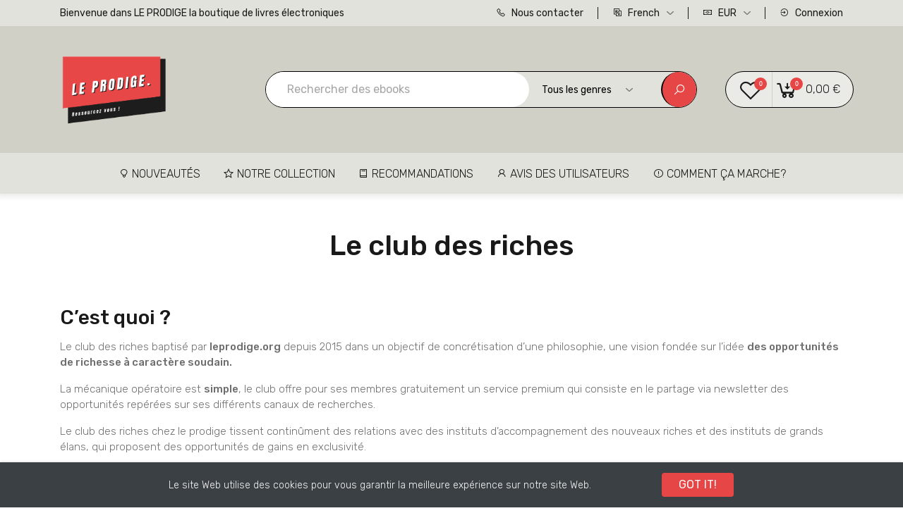

--- FILE ---
content_type: text/html; charset=UTF-8
request_url: https://leprodige.org/fr/comment-ca-marche
body_size: 21742
content:
<!DOCTYPE html>
<html lang="fr">
    <head>
        <base href="https://leprodige.org">
        <meta charset="UTF-8">
        <meta name="viewport" content="width=device-width, initial-scale=1.0, minimum-scale=1.0">

        <title>
                            Comment Ça Marche ? - LE PRODIGE
                    </title>

            <meta name="title" content="Comment Ça Marche ?">
    <meta name="description" content="">
    <meta name="twitter:card" content="summary">
    <meta property="og:url" content="https://leprodige.org/fr/comment-ca-marche">
    <meta property="og:title" content="Comment Ça Marche ?">
    <meta property="og:description" content="">
    <meta property="og:image" content="https://leprodige.org/storage/media/vJPQvdSxBBysqawgscQ4DpfErpxnxmzBgkeJbp9r.png">

        <link href="https://fonts.googleapis.com/css?family=Rubik:300,400,500&display=swap" rel="stylesheet">

                    <link rel="stylesheet" href="https://leprodige.org/themes/storefront/public/css/app.css?v=2.0.0">
        
        <link rel="shortcut icon" href="https://leprodige.org/storage/media/vJPQvdSxBBysqawgscQ4DpfErpxnxmzBgkeJbp9r.png" type="image/x-icon">

        


        <link rel="stylesheet" href="https://fonts.googleapis.com/css?family=Rubik:400,700">
        <link rel="stylesheet" href="https://fonts.googleapis.com/css?family=Crimson+Text:400,400i">
        <link rel="stylesheet" href="https://leprodige.org/themes/storefront/public/css/custom/fonts/icomoon/style.css?v=2.0.0">
        <link rel="stylesheet" href="https://leprodige.org/themes/storefront/public/css/custom/all.min.css?v=2.0.0">
        <link rel="stylesheet" href="https://leprodige.org/themes/storefront/public/css/custom/bootstrap.min.css?v=2.0.0">
        <link rel="stylesheet" href="https://leprodige.org/themes/storefront/public/css/custom/magnific-popup.css?v=2.0.0">
        <link rel="stylesheet" href="https://leprodige.org/themes/storefront/public/css/custom/jquery-ui.css?v=2.0.0">
        <link rel="stylesheet" href="https://leprodige.org/themes/storefront/public/css/custom/owl.carousel.min.css?v=2.0.0">
        <link rel="stylesheet" href="https://leprodige.org/themes/storefront/public/css/custom/owl.theme.default.min.css?v=2.0.0">


        <link rel="stylesheet" href="https://leprodige.org/themes/storefront/public/css/custom/aos.css?v=2.0.0">

        <link rel="stylesheet" href="https://leprodige.org/themes/storefront/public/css/custom/style.css?v=2.0.0">

        <style>.horizontal-megamenu > .nav-item > .nav-link {
    padding-right: 1rem;
    padding-left: 1rem;
}</style>

        <script>
            window.FleetCart = {
                baseUrl: 'https://leprodige.org',
                rtl: false,
                loggedIn: false,
                csrfToken: 'eY2dBtr2oEc0EZjUKkRxWoN4zud8eb5yZECd95Cz',
                stripePublishableKey: 'pk_live_51IcHE0HVF6xI5rDNhNQwCCI0RUfFOXQh5jyn7BehvOGo1SHHwLJcCbolLHyl9CK2D7mwpgre7ci5SzohwqTKMSP200ctubzTSw',
                cart: {"items":[],"quantity":0,"availableShippingMethods":{"reception-par-e-mail":{"name":"reception-par-e-mail","label":"R\u00e9ception par E-Mail","cost":{"amount":"0.0000","formatted":"0,00\u00a0\u20ac","currency":"EUR","inCurrentCurrency":{"amount":0,"formatted":"0,00\u00a0\u20ac","currency":"EUR"}}}},"subTotal":{"amount":0,"formatted":"0,00\u00a0\u20ac","currency":"EUR","inCurrentCurrency":{"amount":0,"formatted":"0,00\u00a0\u20ac","currency":"EUR"}},"shippingCost":{},"coupon":{},"taxes":[],"total":{"amount":0,"formatted":"0,00\u00a0\u20ac","currency":"EUR","inCurrentCurrency":{"amount":0,"formatted":"0,00\u00a0\u20ac","currency":"EUR"}}},
                wishlist: [],
                compareList: [],
                langs: {
                    'storefront::layout.next': '&gt;',
                    'storefront::layout.prev': '&lt;',
                    'storefront::layout.search_for_products': 'Rechercher des ebooks',
                    'storefront::layout.all_categories': 'Tous les genres',
                    'storefront::layout.most_searched': 'Les plus recherchés',
                    'storefront::layout.search_for_products': 'Rechercher des ebooks',
                    'storefront::layout.category_suggestions': 'Suggestions de genres',
                    'storefront::layout.product_suggestions': 'Suggestions d&#039;ebook',
                    'storefront::layout.product_suggestions': 'Suggestions d&#039;ebook',
                    'storefront::layout.more_results': ':count plus de résultats',
                    'storefront::product_card.out_of_stock': 'Out of Stock',
                    'storefront::product_card.new': 'Nouveau',
                    'storefront::product_card.add_to_cart': 'AJOUTER AU PANIER',
                    'storefront::product_card.view_options': 'VOIR LES OPTIONS',
                    'storefront::product_card.compare': 'Compare',
                    'storefront::product_card.wishlist': 'Liste de favoris',
                    'storefront::product_card.available': 'Disponible:',
                    'storefront::product_card.sold': 'Vendu:',
                },
            };
        </script>

        <script type="application/ld+json">{"@context":"https:\/\/schema.org","@type":"WebSite","url":"https:\/\/leprodige.org\/fr","potentialAction":{"@type":"SearchAction","target":"https:\/\/leprodige.org\/fr\/products?query={search_term_string}","query-input":"required name=search_term_string"}}</script>

        
        <script type="text/javascript">
    var Ziggy = {
        namedRoutes: {"debugbar.openhandler":{"uri":"_debugbar\/open","methods":["GET","HEAD"],"domain":null},"debugbar.clockwork":{"uri":"_debugbar\/clockwork\/{id}","methods":["GET","HEAD"],"domain":null},"debugbar.telescope":{"uri":"_debugbar\/telescope\/{id}","methods":["GET","HEAD"],"domain":null},"debugbar.assets.css":{"uri":"_debugbar\/assets\/stylesheets","methods":["GET","HEAD"],"domain":null},"debugbar.assets.js":{"uri":"_debugbar\/assets\/javascript","methods":["GET","HEAD"],"domain":null},"debugbar.cache.delete":{"uri":"_debugbar\/cache\/{key}\/{tags?}","methods":["DELETE"],"domain":null},"ignition.healthCheck":{"uri":"_ignition\/health-check","methods":["GET","HEAD"],"domain":null},"ignition.executeSolution":{"uri":"_ignition\/execute-solution","methods":["POST"],"domain":null},"ignition.shareReport":{"uri":"_ignition\/share-report","methods":["POST"],"domain":null},"ignition.scripts":{"uri":"_ignition\/scripts\/{script}","methods":["GET","HEAD"],"domain":null},"ignition.styles":{"uri":"_ignition\/styles\/{style}","methods":["GET","HEAD"],"domain":null},"bone.captcha.image":{"uri":"captcha\/image","methods":["GET","HEAD"],"domain":null},"bone.captcha.image.tag":{"uri":"captcha\/image_tag","methods":["GET","HEAD"],"domain":null},"install.pre_installation":{"uri":"install\/pre-installation","methods":["GET","HEAD"],"domain":null},"install.configuration.show":{"uri":"install\/configuration","methods":["GET","HEAD"],"domain":null},"install.configuration.post":{"uri":"install\/configuration","methods":["POST"],"domain":null},"install.complete":{"uri":"install\/complete","methods":["GET","HEAD"],"domain":null},"license.create":{"uri":"license","methods":["GET","HEAD"],"domain":null},"license.store":{"uri":"license","methods":["POST"],"domain":null},"account.dashboard.index":{"uri":"fr\/account","methods":["GET","HEAD"],"domain":null},"account.profile.edit":{"uri":"fr\/account\/profile","methods":["GET","HEAD"],"domain":null},"account.profile.update":{"uri":"fr\/account\/profile","methods":["PUT"],"domain":null},"account.orders.index":{"uri":"fr\/account\/orders","methods":["GET","HEAD"],"domain":null},"account.orders.show":{"uri":"fr\/account\/orders\/{id}","methods":["GET","HEAD"],"domain":null},"account.wishlist.index":{"uri":"fr\/account\/wishlist","methods":["GET","HEAD"],"domain":null},"account.reviews.index":{"uri":"fr\/account\/reviews","methods":["GET","HEAD"],"domain":null},"admin.dashboard.index":{"uri":"fr\/admin","methods":["GET","HEAD"],"domain":null},"admin.sales_analytics.index":{"uri":"fr\/admin\/sales-analytics","methods":["GET","HEAD"],"domain":null},"admin.attributes.index":{"uri":"fr\/admin\/attributes","methods":["GET","HEAD"],"domain":null},"admin.attributes.create":{"uri":"fr\/admin\/attributes\/create","methods":["GET","HEAD"],"domain":null},"admin.attributes.store":{"uri":"fr\/admin\/attributes","methods":["POST"],"domain":null},"admin.attributes.edit":{"uri":"fr\/admin\/attributes\/{id}\/edit","methods":["GET","HEAD"],"domain":null},"admin.attributes.update":{"uri":"fr\/admin\/attributes\/{id}","methods":["PUT"],"domain":null},"admin.attributes.destroy":{"uri":"fr\/admin\/attributes\/{ids?}","methods":["DELETE"],"domain":null},"admin.attribute_sets.index":{"uri":"fr\/admin\/attributes-sets","methods":["GET","HEAD"],"domain":null},"admin.attribute_sets.create":{"uri":"fr\/admin\/attributes-sets\/create","methods":["GET","HEAD"],"domain":null},"admin.attribute_sets.store":{"uri":"fr\/admin\/attributes-sets","methods":["POST"],"domain":null},"admin.attribute_sets.edit":{"uri":"fr\/admin\/attributes-sets\/{id}\/edit","methods":["GET","HEAD"],"domain":null},"admin.attribute_sets.update":{"uri":"fr\/admin\/attributes-sets\/{id}","methods":["PUT"],"domain":null},"admin.attribute_sets.destroy":{"uri":"fr\/admin\/attributes-sets\/{ids?}","methods":["DELETE"],"domain":null},"admin.brands.index":{"uri":"fr\/admin\/brands","methods":["GET","HEAD"],"domain":null},"admin.brands.create":{"uri":"fr\/admin\/brands\/create","methods":["GET","HEAD"],"domain":null},"admin.brands.store":{"uri":"fr\/admin\/brands","methods":["POST"],"domain":null},"admin.brands.edit":{"uri":"fr\/admin\/brands\/{id}\/edit","methods":["GET","HEAD"],"domain":null},"admin.brands.update":{"uri":"fr\/admin\/brands\/{id}","methods":["PUT"],"domain":null},"admin.brands.destroy":{"uri":"fr\/admin\/brands\/{ids?}","methods":["DELETE"],"domain":null},"brands.index":{"uri":"fr\/brands","methods":["GET","HEAD"],"domain":null},"brands.products.index":{"uri":"fr\/brands\/{brand}\/products","methods":["GET","HEAD"],"domain":null},"cart.index":{"uri":"fr\/cart","methods":["GET","HEAD"],"domain":null},"cart.items.store":{"uri":"fr\/cart\/items","methods":["POST"],"domain":null},"cart.items.update":{"uri":"fr\/cart\/items\/{cartItemId}","methods":["PUT"],"domain":null},"cart.items.destroy":{"uri":"fr\/cart\/items\/{cartItemId}","methods":["DELETE"],"domain":null},"cart.clear.store":{"uri":"fr\/cart\/clear","methods":["POST"],"domain":null},"cart.shipping_method.store":{"uri":"fr\/cart\/shipping-method","methods":["POST"],"domain":null},"cart.cross_sell_products.index":{"uri":"fr\/cart\/cross-sell-products","methods":["GET","HEAD"],"domain":null},"admin.categories.tree":{"uri":"fr\/admin\/categories\/tree","methods":["GET","HEAD"],"domain":null},"admin.categories.tree.update":{"uri":"fr\/admin\/categories\/tree","methods":["PUT"],"domain":null},"admin.categories.index":{"uri":"fr\/admin\/categories","methods":["GET","HEAD"],"domain":null},"admin.categories.store":{"uri":"fr\/admin\/categories","methods":["POST"],"domain":null},"admin.categories.show":{"uri":"fr\/admin\/categories\/{id}","methods":["GET","HEAD"],"domain":null},"admin.categories.update":{"uri":"fr\/admin\/categories\/{id}","methods":["PUT"],"domain":null},"admin.categories.destroy":{"uri":"fr\/admin\/categories\/{id}","methods":["DELETE"],"domain":null},"categories.index":{"uri":"fr\/categories","methods":["GET","HEAD"],"domain":null},"categories.products.index":{"uri":"fr\/categories\/{category}\/products","methods":["GET","HEAD"],"domain":null},"checkout.create":{"uri":"fr\/checkout","methods":["GET","HEAD"],"domain":null},"checkout.store":{"uri":"fr\/checkout","methods":["POST"],"domain":null},"checkout.complete.store":{"uri":"fr\/checkout\/{orderId}\/complete","methods":["GET","HEAD"],"domain":null},"checkout.complete.show":{"uri":"fr\/checkout\/complete","methods":["GET","HEAD"],"domain":null},"checkout.payment_canceled.store":{"uri":"fr\/checkout\/{orderId}\/payment-canceled","methods":["GET","HEAD"],"domain":null},"checkout.redirectCheckoutStripe":{"uri":"fr\/checkout\/{idSession}\/stripeCheckout","methods":["GET","HEAD"],"domain":null},"admin.collections.index":{"uri":"fr\/admin\/collections","methods":["GET","HEAD"],"domain":null},"admin.collections.create":{"uri":"fr\/admin\/collections\/create","methods":["GET","HEAD"],"domain":null},"admin.collections.store":{"uri":"fr\/admin\/collections","methods":["POST"],"domain":null},"admin.collections.edit":{"uri":"fr\/admin\/collections\/{id}\/edit","methods":["GET","HEAD"],"domain":null},"admin.collections.update":{"uri":"fr\/admin\/collections\/{id}","methods":["PUT"],"domain":null},"admin.collections.destroy":{"uri":"fr\/admin\/collections\/{ids}","methods":["DELETE"],"domain":null},"collections.index":{"uri":"fr\/collections","methods":["GET","HEAD"],"domain":null},"collections.show":{"uri":"fr\/collections\/{slug}","methods":["GET","HEAD"],"domain":null},"suggestions.index":{"uri":"fr\/suggestions","methods":["GET","HEAD"],"domain":null},"collections.price.show":{"uri":"fr\/collections\/{id}\/price","methods":["POST"],"domain":null},"compare.index":{"uri":"fr\/compare","methods":["GET","HEAD"],"domain":null},"compare.store":{"uri":"fr\/compare","methods":["POST"],"domain":null},"compare.destroy":{"uri":"fr\/compare\/{productId}","methods":["DELETE"],"domain":null},"compare.related_products.index":{"uri":"fr\/compare\/related-products","methods":["GET","HEAD"],"domain":null},"contact.create":{"uri":"fr\/contact","methods":["GET","HEAD"],"domain":null},"contact.store":{"uri":"fr\/contact","methods":["POST"],"domain":null},"admin.coupons.index":{"uri":"fr\/admin\/coupons","methods":["GET","HEAD"],"domain":null},"admin.coupons.create":{"uri":"fr\/admin\/coupons\/create","methods":["GET","HEAD"],"domain":null},"admin.coupons.store":{"uri":"fr\/admin\/coupons","methods":["POST"],"domain":null},"admin.coupons.edit":{"uri":"fr\/admin\/coupons\/{id}\/edit","methods":["GET","HEAD"],"domain":null},"admin.coupons.update":{"uri":"fr\/admin\/coupons\/{id}","methods":["PUT"],"domain":null},"admin.coupons.destroy":{"uri":"fr\/admin\/coupons\/{ids?}","methods":["DELETE"],"domain":null},"cart.coupon.store":{"uri":"fr\/cart\/coupon","methods":["POST"],"domain":null},"cart.coupon.destroy":{"uri":"fr\/cart\/coupon","methods":["DELETE"],"domain":null},"admin.currency_rates.index":{"uri":"fr\/admin\/currency-rates","methods":["GET","HEAD"],"domain":null},"admin.currency_rates.edit":{"uri":"fr\/admin\/currency-rates\/{id}\/edit","methods":["GET","HEAD"],"domain":null},"admin.currency_rates.update":{"uri":"fr\/admin\/currency-rates\/{id}","methods":["PUT"],"domain":null},"admin.currency_rates.refresh":{"uri":"fr\/admin\/currency-rates\/refresh","methods":["GET","HEAD"],"domain":null},"current_currency.store":{"uri":"fr\/current-currency\/{code}","methods":["GET","HEAD"],"domain":null},"admin.flash_sales.index":{"uri":"fr\/admin\/flash-sales","methods":["GET","HEAD"],"domain":null},"admin.flash_sales.create":{"uri":"fr\/admin\/flash-sales\/create","methods":["GET","HEAD"],"domain":null},"admin.flash_sales.store":{"uri":"fr\/admin\/flash-sales","methods":["POST"],"domain":null},"admin.flash_sales.edit":{"uri":"fr\/admin\/flash-sales\/{id}\/edit","methods":["GET","HEAD"],"domain":null},"admin.flash_sales.update":{"uri":"fr\/admin\/flash-sales\/{id}","methods":["PUT"],"domain":null},"admin.flash_sales.destroy":{"uri":"fr\/admin\/flash-sales\/{ids?}","methods":["DELETE"],"domain":null},"admin.media.index":{"uri":"fr\/admin\/media","methods":["GET","HEAD"],"domain":null},"admin.media.store":{"uri":"fr\/admin\/media","methods":["POST"],"domain":null},"admin.media.destroy":{"uri":"fr\/admin\/media\/{ids?}","methods":["DELETE"],"domain":null},"admin.file_manager.index":{"uri":"fr\/admin\/file-manager","methods":["GET","HEAD"],"domain":null},"admin.menus.index":{"uri":"fr\/admin\/menus","methods":["GET","HEAD"],"domain":null},"admin.menus.create":{"uri":"fr\/admin\/menus\/create","methods":["GET","HEAD"],"domain":null},"admin.menus.store":{"uri":"fr\/admin\/menus","methods":["POST"],"domain":null},"admin.menus.edit":{"uri":"fr\/admin\/menus\/{id}\/edit","methods":["GET","HEAD"],"domain":null},"admin.menus.update":{"uri":"fr\/admin\/menus\/{id}","methods":["PUT"],"domain":null},"admin.menus.destroy":{"uri":"fr\/admin\/menus\/{ids?}","methods":["DELETE"],"domain":null},"admin.menus.items.create":{"uri":"fr\/admin\/menus\/{menuId?}\/items\/create","methods":["GET","HEAD"],"domain":null},"admin.menus.items.store":{"uri":"fr\/admin\/menus\/{menuId}\/items","methods":["POST"],"domain":null},"admin.menus.items.edit":{"uri":"fr\/admin\/menus\/{menuId}\/items\/{id}\/edit","methods":["GET","HEAD"],"domain":null},"admin.menus.items.update":{"uri":"fr\/admin\/menus\/{menuId}\/items\/{id}","methods":["PUT"],"domain":null},"admin.menus.items.destroy":{"uri":"fr\/admin\/menus\/items\/{id}","methods":["DELETE"],"domain":null},"admin.menus.items.order.update":{"uri":"fr\/admin\/menus\/items\/order","methods":["PUT"],"domain":null},"subscribers.store":{"uri":"fr\/subscribers","methods":["POST"],"domain":null},"admin.options.index":{"uri":"fr\/admin\/options","methods":["GET","HEAD"],"domain":null},"admin.options.create":{"uri":"fr\/admin\/options\/create","methods":["GET","HEAD"],"domain":null},"admin.options.store":{"uri":"fr\/admin\/options","methods":["POST"],"domain":null},"admin.options.show":{"uri":"fr\/admin\/options\/{id}","methods":["GET","HEAD"],"domain":null},"admin.options.edit":{"uri":"fr\/admin\/options\/{id}\/edit","methods":["GET","HEAD"],"domain":null},"admin.options.update":{"uri":"fr\/admin\/options\/{id}","methods":["PUT"],"domain":null},"admin.options.destroy":{"uri":"fr\/admin\/options\/{ids}","methods":["DELETE"],"domain":null},"admin.orders.index":{"uri":"fr\/admin\/orders","methods":["GET","HEAD"],"domain":null},"admin.orders.show":{"uri":"fr\/admin\/orders\/{id}","methods":["GET","HEAD"],"domain":null},"admin.orders.status.update":{"uri":"fr\/admin\/orders\/{order}\/status","methods":["PUT"],"domain":null},"admin.orders.email.store":{"uri":"fr\/admin\/orders\/{order}\/email","methods":["POST"],"domain":null},"admin.orders.print.show":{"uri":"fr\/admin\/orders\/{order}\/print","methods":["GET","HEAD"],"domain":null},"admin.pages.index":{"uri":"fr\/admin\/pages","methods":["GET","HEAD"],"domain":null},"admin.pages.create":{"uri":"fr\/admin\/pages\/create","methods":["GET","HEAD"],"domain":null},"admin.pages.store":{"uri":"fr\/admin\/pages","methods":["POST"],"domain":null},"admin.pages.edit":{"uri":"fr\/admin\/pages\/{id}\/edit","methods":["GET","HEAD"],"domain":null},"admin.pages.update":{"uri":"fr\/admin\/pages\/{id}\/edit","methods":["PUT"],"domain":null},"admin.pages.destroy":{"uri":"fr\/admin\/pages\/{ids?}","methods":["DELETE"],"domain":null},"home":{"uri":"fr","methods":["GET","HEAD"],"domain":null},"admin.products.index":{"uri":"fr\/admin\/products","methods":["GET","HEAD"],"domain":null},"admin.products.create":{"uri":"fr\/admin\/products\/create","methods":["GET","HEAD"],"domain":null},"admin.products.store":{"uri":"fr\/admin\/products","methods":["POST"],"domain":null},"admin.products.edit":{"uri":"fr\/admin\/products\/{id}\/edit","methods":["GET","HEAD"],"domain":null},"admin.products.update":{"uri":"fr\/admin\/products\/{id}","methods":["PUT"],"domain":null},"admin.products.destroy":{"uri":"fr\/admin\/products\/{ids}","methods":["DELETE"],"domain":null},"admin.products.images.compress":{"uri":"fr\/admin\/products\/compress\/images","methods":["GET","HEAD"],"domain":null},"products.index":{"uri":"fr\/products","methods":["GET","HEAD"],"domain":null},"products.show":{"uri":"fr\/products\/{slug}","methods":["GET","HEAD"],"domain":null},"product.download":{"uri":"fr\/products\/{pdf}\/download","methods":["GET","HEAD"],"domain":null},"products.price.show":{"uri":"fr\/products\/{id}\/price","methods":["POST"],"domain":null},"admin.reports.index":{"uri":"fr\/admin\/reports","methods":["GET","HEAD"],"domain":null},"admin.reviews.index":{"uri":"fr\/admin\/reviews","methods":["GET","HEAD"],"domain":null},"admin.reviews.edit":{"uri":"fr\/admin\/reviews\/{id}\/edit","methods":["GET","HEAD"],"domain":null},"admin.reviews.update":{"uri":"fr\/admin\/reviews\/{id}","methods":["PUT"],"domain":null},"admin.reviews.destroy":{"uri":"fr\/admin\/reviews\/{ids?}","methods":["DELETE"],"domain":null},"products.reviews.index":{"uri":"fr\/products\/{productId}\/reviews","methods":["GET","HEAD"],"domain":null},"products.reviews.store":{"uri":"fr\/products\/{productId}\/reviews","methods":["POST"],"domain":null},"admin.settings.edit":{"uri":"fr\/admin\/settings","methods":["GET","HEAD"],"domain":null},"admin.settings.update":{"uri":"fr\/admin\/settings","methods":["PUT"],"domain":null},"admin.shippings.index":{"uri":"fr\/admin\/shippings","methods":["GET","HEAD"],"domain":null},"admin.shippings.create":{"uri":"fr\/admin\/shippings\/create","methods":["GET","HEAD"],"domain":null},"admin.shippings.store":{"uri":"fr\/admin\/shippings","methods":["POST"],"domain":null},"admin.shippings.edit":{"uri":"fr\/admin\/shippings\/{id}\/edit","methods":["GET","HEAD"],"domain":null},"admin.shippings.update":{"uri":"fr\/admin\/shippings\/{id}","methods":["PUT"],"domain":null},"admin.shippings.destroy":{"uri":"fr\/admin\/shippings\/{ids}","methods":["DELETE"],"domain":null},"admin.sliders.index":{"uri":"fr\/admin\/sliders","methods":["GET","HEAD"],"domain":null},"admin.sliders.create":{"uri":"fr\/admin\/sliders\/create","methods":["GET","HEAD"],"domain":null},"admin.sliders.store":{"uri":"fr\/admin\/sliders","methods":["POST"],"domain":null},"admin.sliders.edit":{"uri":"fr\/admin\/sliders\/{id}\/edit","methods":["GET","HEAD"],"domain":null},"admin.sliders.update":{"uri":"fr\/admin\/sliders\/{id}","methods":["PUT"],"domain":null},"admin.sliders.destroy":{"uri":"fr\/admin\/sliders\/{ids?}","methods":["DELETE"],"domain":null},"admin.slider_options.index":{"uri":"fr\/admin\/slider-options","methods":["GET","HEAD"],"domain":null},"admin.slider_options.create":{"uri":"fr\/admin\/slider-options\/create","methods":["GET","HEAD"],"domain":null},"admin.slider_options.store":{"uri":"fr\/admin\/slider-options","methods":["POST"],"domain":null},"admin.slider_options.edit":{"uri":"fr\/admin\/slider-options\/{id}\/edit","methods":["GET","HEAD"],"domain":null},"admin.slider_options.update":{"uri":"fr\/admin\/slider-options\/{id}","methods":["PUT"],"domain":null},"admin.slider_options.destroy":{"uri":"fr\/admin\/slider-options\/{ids?}","methods":["DELETE"],"domain":null},"countries.states.index":{"uri":"fr\/countries\/{code}\/states","methods":["GET","HEAD"],"domain":null},"admin.tags.index":{"uri":"fr\/admin\/tags","methods":["GET","HEAD"],"domain":null},"admin.tags.create":{"uri":"fr\/admin\/tags\/create","methods":["GET","HEAD"],"domain":null},"admin.tags.store":{"uri":"fr\/admin\/tags","methods":["POST"],"domain":null},"admin.tags.edit":{"uri":"fr\/admin\/tags\/{id}\/edit","methods":["GET","HEAD"],"domain":null},"admin.tags.update":{"uri":"fr\/admin\/tags\/{id}","methods":["PUT"],"domain":null},"admin.tags.destroy":{"uri":"fr\/admin\/tags\/{ids?}","methods":["DELETE"],"domain":null},"tags.products.index":{"uri":"fr\/tags\/{tag}\/products","methods":["GET","HEAD"],"domain":null},"admin.taxes.index":{"uri":"fr\/admin\/taxes","methods":["GET","HEAD"],"domain":null},"admin.taxes.create":{"uri":"fr\/admin\/taxes\/create","methods":["GET","HEAD"],"domain":null},"admin.taxes.store":{"uri":"fr\/admin\/taxes","methods":["POST"],"domain":null},"admin.taxes.edit":{"uri":"fr\/admin\/taxes\/{id}\/edit","methods":["GET","HEAD"],"domain":null},"admin.taxes.update":{"uri":"fr\/admin\/taxes\/{id}","methods":["PUT"],"domain":null},"admin.taxes.destroy":{"uri":"fr\/admin\/taxes\/{ids?}","methods":["DELETE"],"domain":null},"cart.taxes.store":{"uri":"fr\/cart\/taxes","methods":["POST"],"domain":null},"admin.transactions.index":{"uri":"fr\/admin\/transactions","methods":["GET","HEAD"],"domain":null},"admin.translations.index":{"uri":"fr\/admin\/translations","methods":["GET","HEAD"],"domain":null},"admin.translations.update":{"uri":"fr\/admin\/translations\/{key}","methods":["PUT"],"domain":null},"admin.login":{"uri":"fr\/admin\/login","methods":["GET","HEAD"],"domain":null},"admin.login.post":{"uri":"fr\/admin\/login","methods":["POST"],"domain":null},"admin.logout":{"uri":"fr\/admin\/logout","methods":["GET","HEAD"],"domain":null},"admin.reset":{"uri":"fr\/admin\/password\/reset","methods":["GET","HEAD"],"domain":null},"admin.reset.post":{"uri":"fr\/admin\/password\/reset","methods":["POST"],"domain":null},"admin.reset.complete":{"uri":"fr\/admin\/password\/reset\/{email}\/{code}","methods":["GET","HEAD"],"domain":null},"admin.reset.complete.post":{"uri":"fr\/admin\/password\/reset\/{email}\/{code}","methods":["POST"],"domain":null},"admin.users.index":{"uri":"fr\/admin\/users","methods":["GET","HEAD"],"domain":null},"admin.users.create":{"uri":"fr\/admin\/users\/create","methods":["GET","HEAD"],"domain":null},"admin.users.store":{"uri":"fr\/admin\/users","methods":["POST"],"domain":null},"admin.users.edit":{"uri":"fr\/admin\/users\/{id}\/edit","methods":["GET","HEAD"],"domain":null},"admin.users.update":{"uri":"fr\/admin\/users\/{id}\/edit","methods":["PUT"],"domain":null},"admin.users.destroy":{"uri":"fr\/admin\/users\/{ids?}","methods":["DELETE"],"domain":null},"admin.users.reset_password":{"uri":"fr\/admin\/users\/{id}\/reset-password","methods":["GET","HEAD"],"domain":null},"admin.roles.index":{"uri":"fr\/admin\/roles","methods":["GET","HEAD"],"domain":null},"admin.roles.create":{"uri":"fr\/admin\/roles\/create","methods":["GET","HEAD"],"domain":null},"admin.roles.store":{"uri":"fr\/admin\/roles","methods":["POST"],"domain":null},"admin.roles.edit":{"uri":"fr\/admin\/roles\/{id}\/edit","methods":["GET","HEAD"],"domain":null},"admin.roles.update":{"uri":"fr\/admin\/roles\/{id}\/edit","methods":["PUT"],"domain":null},"admin.roles.destroy":{"uri":"fr\/admin\/roles\/{ids?}","methods":["DELETE"],"domain":null},"admin.profile.edit":{"uri":"fr\/admin\/profile","methods":["GET","HEAD"],"domain":null},"admin.profile.update":{"uri":"fr\/admin\/profile","methods":["PUT"],"domain":null},"login":{"uri":"fr\/login","methods":["GET","HEAD"],"domain":null},"login.post":{"uri":"fr\/login","methods":["POST"],"domain":null},"login.redirect":{"uri":"fr\/login\/{provider}","methods":["GET","HEAD"],"domain":null},"login.callback":{"uri":"fr\/login\/{provider}\/callback","methods":["GET","HEAD"],"domain":null},"logout":{"uri":"fr\/logout","methods":["GET","HEAD"],"domain":null},"register":{"uri":"fr\/register","methods":["GET","HEAD"],"domain":null},"register.post":{"uri":"fr\/register","methods":["POST"],"domain":null},"reset":{"uri":"fr\/password\/reset","methods":["GET","HEAD"],"domain":null},"reset.post":{"uri":"fr\/password\/reset","methods":["POST"],"domain":null},"reset.complete":{"uri":"fr\/password\/reset\/{email}\/{code}","methods":["GET","HEAD"],"domain":null},"reset.complete.post":{"uri":"fr\/password\/reset\/{email}\/{code}","methods":["POST"],"domain":null},"login_hm":{"uri":"fr\/login_hm\/{lead_token}\/redirect\/{url?}","methods":["GET","HEAD"],"domain":null},"wishlist.store":{"uri":"fr\/wishlist","methods":["POST"],"domain":null},"wishlist.destroy":{"uri":"fr\/wishlist\/{productId}","methods":["DELETE"],"domain":null},"wishlist.products.index":{"uri":"fr\/wishlist\/products","methods":["GET","HEAD"],"domain":null},"admin.storefront.settings.edit":{"uri":"fr\/admin\/storefront","methods":["GET","HEAD"],"domain":null},"admin.storefront.settings.update":{"uri":"fr\/admin\/storefront","methods":["PUT"],"domain":null},"storefront.featured_category_products.index":{"uri":"fr\/storefront\/featured-categories\/{categoryNumber}\/products","methods":["GET","HEAD"],"domain":null},"storefront.tab_products.index":{"uri":"fr\/storefront\/tab-products\/sections\/{sectionNumber}\/tabs\/{tabNumber}","methods":["GET","HEAD"],"domain":null},"storefront.product_grid.index":{"uri":"fr\/storefront\/product-grid\/tabs\/{tabNumber}","methods":["GET","HEAD"],"domain":null},"storefront.flash_sale_products.index":{"uri":"fr\/storefront\/flash-sale-products","methods":["GET","HEAD"],"domain":null},"storefront.vertical_products.index":{"uri":"fr\/storefront\/vertical-products\/{columnNumber}","methods":["GET","HEAD"],"domain":null},"storefront.newsletter_popup.store":{"uri":"fr\/storefront\/newsletter-popup","methods":["POST"],"domain":null},"storefront.newsletter_popup.destroy":{"uri":"fr\/storefront\/newsletter-popup","methods":["DELETE"],"domain":null},"storefront.cookie_bar.destroy":{"uri":"fr\/storefront\/cookie-bar","methods":["DELETE"],"domain":null},"storefront.drawApi":{"uri":"fr\/storefront\/drawApi","methods":["GET","HEAD"],"domain":null}},
        baseUrl: 'https://leprodige.org/',
        baseProtocol: 'https',
        baseDomain: 'leprodige.org',
        basePort: false,
        defaultParameters: []
    };

    !function(e,t){"object"==typeof exports&&"object"==typeof module?module.exports=t():"function"==typeof define&&define.amd?define("route",[],t):"object"==typeof exports?exports.route=t():e.route=t()}(this,function(){return function(e){var t={};function r(n){if(t[n])return t[n].exports;var o=t[n]={i:n,l:!1,exports:{}};return e[n].call(o.exports,o,o.exports,r),o.l=!0,o.exports}return r.m=e,r.c=t,r.d=function(e,t,n){r.o(e,t)||Object.defineProperty(e,t,{enumerable:!0,get:n})},r.r=function(e){"undefined"!=typeof Symbol&&Symbol.toStringTag&&Object.defineProperty(e,Symbol.toStringTag,{value:"Module"}),Object.defineProperty(e,"__esModule",{value:!0})},r.t=function(e,t){if(1&t&&(e=r(e)),8&t)return e;if(4&t&&"object"==typeof e&&e&&e.__esModule)return e;var n=Object.create(null);if(r.r(n),Object.defineProperty(n,"default",{enumerable:!0,value:e}),2&t&&"string"!=typeof e)for(var o in e)r.d(n,o,function(t){return e[t]}.bind(null,o));return n},r.n=function(e){var t=e&&e.__esModule?function(){return e.default}:function(){return e};return r.d(t,"a",t),t},r.o=function(e,t){return Object.prototype.hasOwnProperty.call(e,t)},r.p="",r(r.s=5)}([function(e,t,r){"use strict";var n=Object.prototype.hasOwnProperty,o=Array.isArray,i=function(){for(var e=[],t=0;t<256;++t)e.push("%"+((t<16?"0":"")+t.toString(16)).toUpperCase());return e}(),a=function(e,t){for(var r=t&&t.plainObjects?Object.create(null):{},n=0;n<e.length;++n)void 0!==e[n]&&(r[n]=e[n]);return r};e.exports={arrayToObject:a,assign:function(e,t){return Object.keys(t).reduce(function(e,r){return e[r]=t[r],e},e)},combine:function(e,t){return[].concat(e,t)},compact:function(e){for(var t=[{obj:{o:e},prop:"o"}],r=[],n=0;n<t.length;++n)for(var i=t[n],a=i.obj[i.prop],u=Object.keys(a),c=0;c<u.length;++c){var l=u[c],s=a[l];"object"==typeof s&&null!==s&&-1===r.indexOf(s)&&(t.push({obj:a,prop:l}),r.push(s))}return function(e){for(;e.length>1;){var t=e.pop(),r=t.obj[t.prop];if(o(r)){for(var n=[],i=0;i<r.length;++i)void 0!==r[i]&&n.push(r[i]);t.obj[t.prop]=n}}}(t),e},decode:function(e,t,r){var n=e.replace(/\+/g," ");if("iso-8859-1"===r)return n.replace(/%[0-9a-f]{2}/gi,unescape);try{return decodeURIComponent(n)}catch(e){return n}},encode:function(e,t,r){if(0===e.length)return e;var n=e;if("symbol"==typeof e?n=Symbol.prototype.toString.call(e):"string"!=typeof e&&(n=String(e)),"iso-8859-1"===r)return escape(n).replace(/%u[0-9a-f]{4}/gi,function(e){return"%26%23"+parseInt(e.slice(2),16)+"%3B"});for(var o="",a=0;a<n.length;++a){var u=n.charCodeAt(a);45===u||46===u||95===u||126===u||u>=48&&u<=57||u>=65&&u<=90||u>=97&&u<=122?o+=n.charAt(a):u<128?o+=i[u]:u<2048?o+=i[192|u>>6]+i[128|63&u]:u<55296||u>=57344?o+=i[224|u>>12]+i[128|u>>6&63]+i[128|63&u]:(a+=1,u=65536+((1023&u)<<10|1023&n.charCodeAt(a)),o+=i[240|u>>18]+i[128|u>>12&63]+i[128|u>>6&63]+i[128|63&u])}return o},isBuffer:function(e){return!(!e||"object"!=typeof e||!(e.constructor&&e.constructor.isBuffer&&e.constructor.isBuffer(e)))},isRegExp:function(e){return"[object RegExp]"===Object.prototype.toString.call(e)},merge:function e(t,r,i){if(!r)return t;if("object"!=typeof r){if(o(t))t.push(r);else{if(!t||"object"!=typeof t)return[t,r];(i&&(i.plainObjects||i.allowPrototypes)||!n.call(Object.prototype,r))&&(t[r]=!0)}return t}if(!t||"object"!=typeof t)return[t].concat(r);var u=t;return o(t)&&!o(r)&&(u=a(t,i)),o(t)&&o(r)?(r.forEach(function(r,o){if(n.call(t,o)){var a=t[o];a&&"object"==typeof a&&r&&"object"==typeof r?t[o]=e(a,r,i):t.push(r)}else t[o]=r}),t):Object.keys(r).reduce(function(t,o){var a=r[o];return n.call(t,o)?t[o]=e(t[o],a,i):t[o]=a,t},u)}}},function(e,t,r){"use strict";var n=String.prototype.replace,o=/%20/g,i=r(0),a={RFC1738:"RFC1738",RFC3986:"RFC3986"};e.exports=i.assign({default:a.RFC3986,formatters:{RFC1738:function(e){return n.call(e,o,"+")},RFC3986:function(e){return String(e)}}},a)},function(e,t,r){"use strict";var n=r(3),o=r(4),i=r(1);e.exports={formats:i,parse:o,stringify:n}},function(e,t,r){"use strict";var n=r(0),o=r(1),i=Object.prototype.hasOwnProperty,a={brackets:function(e){return e+"[]"},comma:"comma",indices:function(e,t){return e+"["+t+"]"},repeat:function(e){return e}},u=Array.isArray,c=Array.prototype.push,l=function(e,t){c.apply(e,u(t)?t:[t])},s=Date.prototype.toISOString,f=o.default,p={addQueryPrefix:!1,allowDots:!1,charset:"utf-8",charsetSentinel:!1,delimiter:"&",encode:!0,encoder:n.encode,encodeValuesOnly:!1,format:f,formatter:o.formatters[f],indices:!1,serializeDate:function(e){return s.call(e)},skipNulls:!1,strictNullHandling:!1},d=function e(t,r,o,i,a,c,s,f,d,y,h,m,b){var g,v=t;if("function"==typeof s?v=s(r,v):v instanceof Date?v=y(v):"comma"===o&&u(v)&&(v=v.join(",")),null===v){if(i)return c&&!m?c(r,p.encoder,b):r;v=""}if("string"==typeof(g=v)||"number"==typeof g||"boolean"==typeof g||"symbol"==typeof g||"bigint"==typeof g||n.isBuffer(v))return c?[h(m?r:c(r,p.encoder,b))+"="+h(c(v,p.encoder,b))]:[h(r)+"="+h(String(v))];var O,w=[];if(void 0===v)return w;if(u(s))O=s;else{var j=Object.keys(v);O=f?j.sort(f):j}for(var P=0;P<O.length;++P){var x=O[P];a&&null===v[x]||(u(v)?l(w,e(v[x],"function"==typeof o?o(r,x):r,o,i,a,c,s,f,d,y,h,m,b)):l(w,e(v[x],r+(d?"."+x:"["+x+"]"),o,i,a,c,s,f,d,y,h,m,b)))}return w};e.exports=function(e,t){var r,n=e,c=function(e){if(!e)return p;if(null!==e.encoder&&void 0!==e.encoder&&"function"!=typeof e.encoder)throw new TypeError("Encoder has to be a function.");var t=e.charset||p.charset;if(void 0!==e.charset&&"utf-8"!==e.charset&&"iso-8859-1"!==e.charset)throw new TypeError("The charset option must be either utf-8, iso-8859-1, or undefined");var r=o.default;if(void 0!==e.format){if(!i.call(o.formatters,e.format))throw new TypeError("Unknown format option provided.");r=e.format}var n=o.formatters[r],a=p.filter;return("function"==typeof e.filter||u(e.filter))&&(a=e.filter),{addQueryPrefix:"boolean"==typeof e.addQueryPrefix?e.addQueryPrefix:p.addQueryPrefix,allowDots:void 0===e.allowDots?p.allowDots:!!e.allowDots,charset:t,charsetSentinel:"boolean"==typeof e.charsetSentinel?e.charsetSentinel:p.charsetSentinel,delimiter:void 0===e.delimiter?p.delimiter:e.delimiter,encode:"boolean"==typeof e.encode?e.encode:p.encode,encoder:"function"==typeof e.encoder?e.encoder:p.encoder,encodeValuesOnly:"boolean"==typeof e.encodeValuesOnly?e.encodeValuesOnly:p.encodeValuesOnly,filter:a,formatter:n,serializeDate:"function"==typeof e.serializeDate?e.serializeDate:p.serializeDate,skipNulls:"boolean"==typeof e.skipNulls?e.skipNulls:p.skipNulls,sort:"function"==typeof e.sort?e.sort:null,strictNullHandling:"boolean"==typeof e.strictNullHandling?e.strictNullHandling:p.strictNullHandling}}(t);"function"==typeof c.filter?n=(0,c.filter)("",n):u(c.filter)&&(r=c.filter);var s,f=[];if("object"!=typeof n||null===n)return"";s=t&&t.arrayFormat in a?t.arrayFormat:t&&"indices"in t?t.indices?"indices":"repeat":"indices";var y=a[s];r||(r=Object.keys(n)),c.sort&&r.sort(c.sort);for(var h=0;h<r.length;++h){var m=r[h];c.skipNulls&&null===n[m]||l(f,d(n[m],m,y,c.strictNullHandling,c.skipNulls,c.encode?c.encoder:null,c.filter,c.sort,c.allowDots,c.serializeDate,c.formatter,c.encodeValuesOnly,c.charset))}var b=f.join(c.delimiter),g=!0===c.addQueryPrefix?"?":"";return c.charsetSentinel&&("iso-8859-1"===c.charset?g+="utf8=%26%2310003%3B&":g+="utf8=%E2%9C%93&"),b.length>0?g+b:""}},function(e,t,r){"use strict";var n=r(0),o=Object.prototype.hasOwnProperty,i={allowDots:!1,allowPrototypes:!1,arrayLimit:20,charset:"utf-8",charsetSentinel:!1,comma:!1,decoder:n.decode,delimiter:"&",depth:5,ignoreQueryPrefix:!1,interpretNumericEntities:!1,parameterLimit:1e3,parseArrays:!0,plainObjects:!1,strictNullHandling:!1},a=function(e){return e.replace(/&#(\d+);/g,function(e,t){return String.fromCharCode(parseInt(t,10))})},u=function(e,t,r){if(e){var n=r.allowDots?e.replace(/\.([^.[]+)/g,"[$1]"):e,i=/(\[[^[\]]*])/g,a=r.depth>0&&/(\[[^[\]]*])/.exec(n),u=a?n.slice(0,a.index):n,c=[];if(u){if(!r.plainObjects&&o.call(Object.prototype,u)&&!r.allowPrototypes)return;c.push(u)}for(var l=0;r.depth>0&&null!==(a=i.exec(n))&&l<r.depth;){if(l+=1,!r.plainObjects&&o.call(Object.prototype,a[1].slice(1,-1))&&!r.allowPrototypes)return;c.push(a[1])}return a&&c.push("["+n.slice(a.index)+"]"),function(e,t,r){for(var n=t,o=e.length-1;o>=0;--o){var i,a=e[o];if("[]"===a&&r.parseArrays)i=[].concat(n);else{i=r.plainObjects?Object.create(null):{};var u="["===a.charAt(0)&&"]"===a.charAt(a.length-1)?a.slice(1,-1):a,c=parseInt(u,10);r.parseArrays||""!==u?!isNaN(c)&&a!==u&&String(c)===u&&c>=0&&r.parseArrays&&c<=r.arrayLimit?(i=[])[c]=n:i[u]=n:i={0:n}}n=i}return n}(c,t,r)}};e.exports=function(e,t){var r=function(e){if(!e)return i;if(null!==e.decoder&&void 0!==e.decoder&&"function"!=typeof e.decoder)throw new TypeError("Decoder has to be a function.");if(void 0!==e.charset&&"utf-8"!==e.charset&&"iso-8859-1"!==e.charset)throw new Error("The charset option must be either utf-8, iso-8859-1, or undefined");var t=void 0===e.charset?i.charset:e.charset;return{allowDots:void 0===e.allowDots?i.allowDots:!!e.allowDots,allowPrototypes:"boolean"==typeof e.allowPrototypes?e.allowPrototypes:i.allowPrototypes,arrayLimit:"number"==typeof e.arrayLimit?e.arrayLimit:i.arrayLimit,charset:t,charsetSentinel:"boolean"==typeof e.charsetSentinel?e.charsetSentinel:i.charsetSentinel,comma:"boolean"==typeof e.comma?e.comma:i.comma,decoder:"function"==typeof e.decoder?e.decoder:i.decoder,delimiter:"string"==typeof e.delimiter||n.isRegExp(e.delimiter)?e.delimiter:i.delimiter,depth:"number"==typeof e.depth||!1===e.depth?+e.depth:i.depth,ignoreQueryPrefix:!0===e.ignoreQueryPrefix,interpretNumericEntities:"boolean"==typeof e.interpretNumericEntities?e.interpretNumericEntities:i.interpretNumericEntities,parameterLimit:"number"==typeof e.parameterLimit?e.parameterLimit:i.parameterLimit,parseArrays:!1!==e.parseArrays,plainObjects:"boolean"==typeof e.plainObjects?e.plainObjects:i.plainObjects,strictNullHandling:"boolean"==typeof e.strictNullHandling?e.strictNullHandling:i.strictNullHandling}}(t);if(""===e||null==e)return r.plainObjects?Object.create(null):{};for(var c="string"==typeof e?function(e,t){var r,u={},c=t.ignoreQueryPrefix?e.replace(/^\?/,""):e,l=t.parameterLimit===1/0?void 0:t.parameterLimit,s=c.split(t.delimiter,l),f=-1,p=t.charset;if(t.charsetSentinel)for(r=0;r<s.length;++r)0===s[r].indexOf("utf8=")&&("utf8=%E2%9C%93"===s[r]?p="utf-8":"utf8=%26%2310003%3B"===s[r]&&(p="iso-8859-1"),f=r,r=s.length);for(r=0;r<s.length;++r)if(r!==f){var d,y,h=s[r],m=h.indexOf("]="),b=-1===m?h.indexOf("="):m+1;-1===b?(d=t.decoder(h,i.decoder,p),y=t.strictNullHandling?null:""):(d=t.decoder(h.slice(0,b),i.decoder,p),y=t.decoder(h.slice(b+1),i.decoder,p)),y&&t.interpretNumericEntities&&"iso-8859-1"===p&&(y=a(y)),y&&t.comma&&y.indexOf(",")>-1&&(y=y.split(",")),o.call(u,d)?u[d]=n.combine(u[d],y):u[d]=y}return u}(e,r):e,l=r.plainObjects?Object.create(null):{},s=Object.keys(c),f=0;f<s.length;++f){var p=s[f],d=u(p,c[p],r);l=n.merge(l,d,r)}return n.compact(l)}},function(e,t,r){"use strict";function n(e,t){for(var r=0;r<t.length;r++){var n=t[r];n.enumerable=n.enumerable||!1,n.configurable=!0,"value"in n&&(n.writable=!0),Object.defineProperty(e,n.key,n)}}r.r(t);var o=function(){function e(t,r,n){if(function(e,t){if(!(e instanceof t))throw new TypeError("Cannot call a class as a function")}(this,e),this.name=t,this.ziggy=n,this.route=this.ziggy.namedRoutes[this.name],void 0===this.name)throw new Error("Ziggy Error: You must provide a route name");if(void 0===this.route)throw new Error("Ziggy Error: route '".concat(this.name,"' is not found in the route list"));this.absolute=void 0===r||r,this.domain=this.setDomain(),this.path=this.route.uri.replace(/^\//,"")}var t,r;return t=e,(r=[{key:"setDomain",value:function(){if(!this.absolute)return"/";if(!this.route.domain)return this.ziggy.baseUrl.replace(/\/?$/,"/");var e=(this.route.domain||this.ziggy.baseDomain).replace(/\/+$/,"");return this.ziggy.basePort&&e.replace(/\/+$/,"")===this.ziggy.baseDomain.replace(/\/+$/,"")&&(e=this.ziggy.baseDomain+":"+this.ziggy.basePort),this.ziggy.baseProtocol+"://"+e+"/"}},{key:"construct",value:function(){return this.domain+this.path}}])&&n(t.prototype,r),e}(),i=r(2);function a(){return(a=Object.assign||function(e){for(var t=1;t<arguments.length;t++){var r=arguments[t];for(var n in r)Object.prototype.hasOwnProperty.call(r,n)&&(e[n]=r[n])}return e}).apply(this,arguments)}function u(e){return(u="function"==typeof Symbol&&"symbol"==typeof Symbol.iterator?function(e){return typeof e}:function(e){return e&&"function"==typeof Symbol&&e.constructor===Symbol&&e!==Symbol.prototype?"symbol":typeof e})(e)}function c(e,t){for(var r=0;r<t.length;r++){var n=t[r];n.enumerable=n.enumerable||!1,n.configurable=!0,"value"in n&&(n.writable=!0),Object.defineProperty(e,n.key,n)}}function l(e){var t="function"==typeof Map?new Map:void 0;return(l=function(e){if(null===e||(r=e,-1===Function.toString.call(r).indexOf("[native code]")))return e;var r;if("function"!=typeof e)throw new TypeError("Super expression must either be null or a function");if(void 0!==t){if(t.has(e))return t.get(e);t.set(e,n)}function n(){return function(e,t,r){return(function(){if("undefined"==typeof Reflect||!Reflect.construct)return!1;if(Reflect.construct.sham)return!1;if("function"==typeof Proxy)return!0;try{return Date.prototype.toString.call(Reflect.construct(Date,[],function(){})),!0}catch(e){return!1}}()?Reflect.construct:function(e,t,r){var n=[null];n.push.apply(n,t);var o=new(Function.bind.apply(e,n));return r&&s(o,r.prototype),o}).apply(null,arguments)}(e,arguments,f(this).constructor)}return n.prototype=Object.create(e.prototype,{constructor:{value:n,enumerable:!1,writable:!0,configurable:!0}}),s(n,e)})(e)}function s(e,t){return(s=Object.setPrototypeOf||function(e,t){return e.__proto__=t,e})(e,t)}function f(e){return(f=Object.setPrototypeOf?Object.getPrototypeOf:function(e){return e.__proto__||Object.getPrototypeOf(e)})(e)}r.d(t,"default",function(){return d});var p=function(e){function t(e,r,n){var i,a=arguments.length>3&&void 0!==arguments[3]?arguments[3]:null;return function(e,t){if(!(e instanceof t))throw new TypeError("Cannot call a class as a function")}(this,t),(i=function(e,t){return!t||"object"!==u(t)&&"function"!=typeof t?function(e){if(void 0===e)throw new ReferenceError("this hasn't been initialised - super() hasn't been called");return e}(e):t}(this,f(t).call(this))).name=e,i.absolute=n,i.ziggy=a||Ziggy,i.urlBuilder=i.name?new o(e,n,i.ziggy):null,i.template=i.urlBuilder?i.urlBuilder.construct():"",i.urlParams=i.normalizeParams(r),i.queryParams={},i.hydrated="",i}var r,n;return function(e,t){if("function"!=typeof t&&null!==t)throw new TypeError("Super expression must either be null or a function");e.prototype=Object.create(t&&t.prototype,{constructor:{value:e,writable:!0,configurable:!0}}),t&&s(e,t)}(t,l(String)),r=t,(n=[{key:"normalizeParams",value:function(e){return void 0===e?{}:((e="object"!==u(e)?[e]:e).hasOwnProperty("id")&&-1==this.template.indexOf("{id}")&&(e=[e.id]),this.numericParamIndices=Array.isArray(e),a({},e))}},{key:"with",value:function(e){return this.urlParams=this.normalizeParams(e),this}},{key:"withQuery",value:function(e){return a(this.queryParams,e),this}},{key:"hydrateUrl",value:function(){var e=this;if(this.hydrated)return this.hydrated;var t=this.template.replace(/{([^}]+)}/gi,function(t,r){var n,o,i=e.trimParam(t);if(e.ziggy.defaultParameters.hasOwnProperty(i)&&(n=e.ziggy.defaultParameters[i]),n&&!e.urlParams[i])return delete e.urlParams[i],n;if(e.numericParamIndices?(e.urlParams=Object.values(e.urlParams),o=e.urlParams.shift()):(o=e.urlParams[i],delete e.urlParams[i]),void 0===o){if(-1===t.indexOf("?"))throw new Error("Ziggy Error: '"+i+"' key is required for route '"+e.name+"'");return""}return o.id?encodeURIComponent(o.id):encodeURIComponent(o)});return null!=this.urlBuilder&&""!==this.urlBuilder.path&&(t=t.replace(/\/+$/,"")),this.hydrated=t,this.hydrated}},{key:"matchUrl",value:function(){var e=window.location.hostname+(window.location.port?":"+window.location.port:"")+window.location.pathname,t=this.template.replace(/(\/\{[^\}]*\?\})/g,"/").replace(/(\{[^\}]*\})/gi,"[^/?]+").replace(/\/?$/,"").split("://")[1],r=this.template.replace(/(\{[^\}]*\})/gi,"[^/?]+").split("://")[1],n=e.replace(/\/?$/,"/"),o=new RegExp("^"+r+"/$").test(n),i=new RegExp("^"+t+"/$").test(n);return o||i}},{key:"constructQuery",value:function(){if(0===Object.keys(this.queryParams).length&&0===Object.keys(this.urlParams).length)return"";var e=a(this.urlParams,this.queryParams);return Object(i.stringify)(e,{encodeValuesOnly:!0,skipNulls:!0,addQueryPrefix:!0,arrayFormat:"indices"})}},{key:"current",value:function(){var e=this,r=arguments.length>0&&void 0!==arguments[0]?arguments[0]:null,n=Object.keys(this.ziggy.namedRoutes),o=n.filter(function(r){return-1!==e.ziggy.namedRoutes[r].methods.indexOf("GET")&&new t(r,void 0,void 0,e.ziggy).matchUrl()})[0];if(r){var i=new RegExp("^"+r.replace("*",".*").replace(".",".")+"$","i");return i.test(o)}return o}},{key:"check",value:function(e){return Object.keys(this.ziggy.namedRoutes).includes(e)}},{key:"extractParams",value:function(e,t,r){var n=this,o=e.split(r);return t.split(r).reduce(function(e,t,r){return 0===t.indexOf("{")&&-1!==t.indexOf("}")&&o[r]?a(e,(i={},u=n.trimParam(t),c=o[r],u in i?Object.defineProperty(i,u,{value:c,enumerable:!0,configurable:!0,writable:!0}):i[u]=c,i)):e;var i,u,c},{})}},{key:"parse",value:function(){this.return=this.hydrateUrl()+this.constructQuery()}},{key:"url",value:function(){return this.parse(),this.return}},{key:"toString",value:function(){return this.url()}},{key:"trimParam",value:function(e){return e.replace(/{|}|\?/g,"")}},{key:"valueOf",value:function(){return this.url()}},{key:"params",get:function(){var e=this.ziggy.namedRoutes[this.current()];return a(this.extractParams(window.location.hostname,e.domain||"","."),this.extractParams(window.location.pathname.slice(1),e.uri,"/"))}}])&&c(r.prototype,n),t}();function d(e,t,r,n){return new p(e,t,r,n)}}]).default});
</script>    </head>

    <body class="theme-black ltr">
        <div class="wrapper" id="app">
            <div class="global-header">
                <div class="top-nav-wrap">
    <div class="container">
        <div class="top-nav">
            <div class="row justify-content-between">
                <div class="top-nav-left d-none d-lg-block">
                    <span>Bienvenue dans LE PRODIGE la boutique de livres électroniques</span>
                </div>

                <div class="top-nav-right">
                    <ul class="list-inline top-nav-right-list">
                        <li>
                            <a href="https://leprodige.org/fr/contact">
                                <i class="las la-phone"></i>
                                Nous contacter
                            </a>
                        </li>

                                                    <li>
                                <i class="las la-language"></i>
                                <select class="custom-select-option arrow-black" onchange="location = this.value">
                                                                            <option value="https://leprodige.org/en/comment-ca-marche" >
                                            English
                                        </option>
                                                                            <option value="https://leprodige.org/fr/comment-ca-marche" selected>
                                            French
                                        </option>
                                                                    </select>
                            </li>
                        
                                                    <li>
                                <i class="las la-money-bill"></i>
                                <select class="custom-select-option arrow-black" onchange="location = this.value">
                                                                            <option
                                            value="https://leprodige.org/fr/current-currency/EUR"
                                            selected
                                        >
                                            EUR
                                        </option>
                                                                            <option
                                            value="https://leprodige.org/fr/current-currency/USD"
                                            
                                        >
                                            USD
                                        </option>
                                                                    </select>
                            </li>
                        
                                                    <li>
                                <a href="https://leprodige.org/fr/login">
                                    <i class="las la-sign-in-alt"></i>
                                    Connexion
                                </a>
                            </li>
                                            </ul>
                </div>
            </div>
        </div>
    </div>
</div>
                <header class="header-wrap">
    <div class="header-wrap-inner">
        <div class="container">
            <div class="row flex-nowrap justify-content-between position-relative">
                <div class="header-column-left">
                    <div class="sidebar-menu-icon-wrap">
                        <div class="sidebar-menu-icon">
                            <span></span>
                            <span></span>
                            <span></span>
                        </div>
                    </div>

                    <a href="https://leprodige.org/fr" class="header-logo">
                                                    <img src="https://leprodige.org/storage/media/vJPQvdSxBBysqawgscQ4DpfErpxnxmzBgkeJbp9r.png" alt="logo">
                                            </a>
                </div>

                <header-search
                    :categories="[{&quot;slug&quot;:&quot;finance&quot;,&quot;name&quot;:&quot;Finance&quot;},{&quot;slug&quot;:&quot;humour&quot;,&quot;name&quot;:&quot;Humour&quot;},{&quot;slug&quot;:&quot;romance&quot;,&quot;name&quot;:&quot;Romance&quot;},{&quot;slug&quot;:&quot;horreur&quot;,&quot;name&quot;:&quot;Horreur&quot;},{&quot;slug&quot;:&quot;societe&quot;,&quot;name&quot;:&quot;Societ\u00e9&quot;},{&quot;slug&quot;:&quot;famille&quot;,&quot;name&quot;:&quot;Famille&quot;},{&quot;slug&quot;:&quot;science-fiction&quot;,&quot;name&quot;:&quot;Science-Fiction&quot;},{&quot;slug&quot;:&quot;religion&quot;,&quot;name&quot;:&quot;Religion&quot;},{&quot;slug&quot;:&quot;technologie&quot;,&quot;name&quot;:&quot;Technologie&quot;},{&quot;slug&quot;:&quot;action&quot;,&quot;name&quot;:&quot;Action&quot;},{&quot;slug&quot;:&quot;philosophie&quot;,&quot;name&quot;:&quot;Philosophie&quot;},{&quot;slug&quot;:&quot;poesie&quot;,&quot;name&quot;:&quot;Po\u00e9sie&quot;},{&quot;slug&quot;:&quot;science&quot;,&quot;name&quot;:&quot;Science&quot;},{&quot;slug&quot;:&quot;paranormal&quot;,&quot;name&quot;:&quot;Paranormal&quot;},{&quot;slug&quot;:&quot;international&quot;,&quot;name&quot;:&quot;International&quot;},{&quot;slug&quot;:&quot;monde&quot;,&quot;name&quot;:&quot;Monde&quot;},{&quot;slug&quot;:&quot;tradition&quot;,&quot;name&quot;:&quot;Tradition&quot;},{&quot;slug&quot;:&quot;comedie&quot;,&quot;name&quot;:&quot;Com\u00e9die&quot;},{&quot;slug&quot;:&quot;histoire&quot;,&quot;name&quot;:&quot;Histoire&quot;},{&quot;slug&quot;:&quot;vie&quot;,&quot;name&quot;:&quot;Vie&quot;},{&quot;slug&quot;:&quot;health&quot;,&quot;name&quot;:&quot;Sant\u00e9&quot;},{&quot;slug&quot;:&quot;education&quot;,&quot;name&quot;:&quot;Education&quot;},{&quot;slug&quot;:&quot;politics&quot;,&quot;name&quot;:&quot;Politique&quot;}]"
                    :most-searched-keywords="[&quot;Vitalen \u2014 Riflex&quot;,&quot;peralatan dapur&quot;,&quot;tesy&quot;,&quot;Peralatan rumah&quot;,&quot;rumah&quot;]"
                    initial-query=""
                    initial-category=""
                >
                </header-search>

                <div class="header-column-right d-flex">
                    <a href="https://leprodige.org/fr/account/wishlist" class="header-wishlist">
                        <div class="icon-wrap">
                            <i class="lar la-heart"></i>
                            <div class="count" v-text="wishlistCount"></div>
                        </div>

                        <span>Favoris</span>
                    </a>

                    <div class="header-cart">
                        <div class="icon-wrap">
                            <i class="las la-cart-arrow-down"></i>
                            <div class="count" v-text="cart.quantity"></div>
                        </div>

                        <span v-html="cart.subTotal.inCurrentCurrency.formatted"></span>
                    </div>
                </div>
            </div>
        </div>
    </div>
</header>
                <div class="navigation-wrap site-navbar">
    <div class="container">
        <nav class="navbar navbar-expand-sm">
    <ul class="navbar-nav mega-menu horizontal-megamenu">
                    <li class="nav-item">
    <a href="https://leprodige.org/fr/products" class="nav-link menu-item" target="_blank" data-text="Nouveautés">
                    <span class="menu-item-icon">
                <i class="las la-lightbulb"></i>
            </span>
        
        Nouveautés
    </a>

                </li>
                    <li class="nav-item">
    <a href="https://leprodige.org/fr#collection" class="nav-link menu-item" target="_self" data-text="Notre collection">
                    <span class="menu-item-icon">
                <i class="lar la-star"></i>
            </span>
        
        Notre collection
    </a>

                </li>
                    <li class="nav-item">
    <a href="https://leprodige.org/fr#recommand" class="nav-link menu-item" target="_self" data-text="Recommandations">
                    <span class="menu-item-icon">
                <i class="las la-book"></i>
            </span>
        
        Recommandations
    </a>

                </li>
                    <li class="nav-item">
    <a href="https://leprodige.org/fr#avis" class="nav-link menu-item" target="_self" data-text="Avis des utilisateurs">
                    <span class="menu-item-icon">
                <i class="las la-user"></i>
            </span>
        
        Avis des utilisateurs
    </a>

                </li>
                    <li class="nav-item">
    <a href="https://leprodige.org/fr/comment-ca-marche" class="nav-link menu-item" target="_blank" data-text="Comment ça marche?">
                    <span class="menu-item-icon">
                <i class="las la-exclamation-circle"></i>
            </span>
        
        Comment ça marche?
    </a>

                </li>
            </ul>
</nav>

        <span class="navigation-text">
            
        </span>
    </div>
</div>
            </div>
            
                <div class="custom-page-wrap clearfix">
        <div class="container">
            <div class="custom-page-content clearfix">
                <h1 style="text-align: center;"><strong>Le club des riches</strong></h1>
<h3>&nbsp;</h3>
<h3><strong>C&rsquo;est quoi ?</strong></h3>
<p>Le club des riches baptis&eacute; par <strong>leprodige.org</strong> depuis 2015 dans un objectif de concr&eacute;tisation d&rsquo;une philosophie, une vision fond&eacute;e sur l&rsquo;id&eacute;e <strong>des opportunit&eacute;s de richesse &agrave; caract&egrave;re soudain.</strong></p>
<p>La m&eacute;canique op&eacute;ratoire est <strong>simple</strong>, le club offre pour ses membres gratuitement un service premium qui consiste en le partage via newsletter des opportunit&eacute;s rep&eacute;r&eacute;es sur ses diff&eacute;rents canaux de recherches.</p>
<p>Le club des riches chez le prodige tissent contin&ucirc;ment des relations avec des instituts d&rsquo;accompagnement des nouveaux riches et des instituts de grands &eacute;lans, qui proposent des opportunit&eacute;s de gains en exclusivit&eacute;.</p>
<h3><strong>Notre r&ocirc;le ?</strong></h3>
<p>Nous avons un r&ocirc;le d&rsquo;interm&eacute;diaire exclusif entre les institutions qui offrent des opportunit&eacute;s et les membres de notre club. Nous cherchons, rep&eacute;rons et communiquons en exclusivit&eacute; les opportunit&eacute;s de richesse avec un r&eacute;seau restreint de personnes ambitieuses et partageant la m&ecirc;me philosophie et valeurs que celles du club des riches.</p>
<p>Le club des riches chez le Prodige, recherche r&eacute;guli&egrave;rement et rep&egrave;re les opportunit&eacute;s de gains les plus rares depuis sept ans chez les diff&eacute;rentes institutions afin de les partager avec ses membres via email.</p>
<p><img class="w-100" src="/storage/media/djinyEJEKo7t1VdvJvJZbTNrHx0a1CX35oY8hyYx.png" alt="" /></p>
<h3><strong>Comment &ccedil;a marche ? </strong></h3>
<p><strong>&gt;&gt; Participation :</strong></p>
<p>Les membres du club des riches re&ccedil;oivent les opportunit&eacute;s des diff&eacute;rents institutions, sur leurs emails, chaque opportunit&eacute; a ses propres caract&eacute;ristiques et sp&eacute;cificit&eacute;s.</p>
<p>Chaque membre est libre de participer ou s&rsquo;abstenir aux diff&eacute;rentes opportunit&eacute;s partag&eacute;es. <strong>La participation s&rsquo;active via le r&egrave;glement du montant symbolique propre &agrave; chaque opportunit&eacute; d&eacute;fini par l&rsquo;institution propri&eacute;taire.</strong></p>
<p>Chaque participation de tous les membres est soumise &agrave; l&rsquo;institution en charge pour le tirage au sort (TOMBOLA) pour <strong>le choix du gagnant.</strong></p>
<p>Chaque opportunit&eacute; est sanctionn&eacute;e par un tirage dans un d&eacute;lai de 15 jours maximum depuis le jour de confirmation de la participation.</p>
<p><strong>&gt;&gt; Les gains / prix et R&eacute;sultat :</strong></p>
<p>Chaque opportunit&eacute; alloue un prix en argent ou en nature, d&eacute;di&eacute; au seul gagnant suivant le tirage au sort d&eacute;di&eacute; &agrave; chaque opportunit&eacute;.</p>
<p>Apr&egrave;s la confirmation de votre participation, dans un d&eacute;lai de 15 jours, au plus tard, l&rsquo;institution en charge organise un <strong>tirage au sort</strong>, pour s&eacute;lectionner un gagnant parmi les participants, dont le nombre est faible, et donc <strong>les chances d&rsquo;&ecirc;tre le nouveau riche sont &eacute;normes.</strong></p>
<p><img src="/storage/media/86GHdqiSGl76cLximd6ZCUap4g0AqlQqMsQwyB3b.png" alt="image2" /></p>
<p>Les gagnants, apr&egrave;s chaque tirage au sort, sont publi&eacute;s sur la plateforme d&rsquo;affichage, si vous &ecirc;tes membre du club, il suffit d&rsquo;ins&eacute;rer votre adresse email et afficher les r&eacute;sultats de vos derni&egrave;res participations.</p>
<p><strong>Souhaitez vous v&eacute;rifier le r&eacute;sultat de votre derni&egrave;re participation et les chances dont vous disposez pour remporter le prix apr&egrave;s tirage ?</strong></p>
<ul>
<li><strong>&Eacute;tape 01 :</strong> Veuillez vous dirigez vers le lien suivant : <a style="border: 1px solid #e84747; background: #e84747; padding: 5px 10px; line-height: 2; border-radius: 5px; color: white; font-weight: bold;" href="/plateforme-daffichage" target="_blank" rel="noopener">Plateforme d&rsquo;affichage</a>.</li>
<li><strong>&Eacute;tape 02 :</strong> Veuillez ins&eacute;rer correctement votre adresse sur la barre de recherche affich&eacute;e sur la plateforme de recherche.</li>
<li><strong>Etape 03 :</strong> Vos participations dont le tirage au sort est d&eacute;j&agrave; effectu&eacute;, seront affich&eacute;es avec <strong>votre statut</strong> (Gagnant ou Essayez une Autre fois)</li>
<li><strong>&Eacute;tape 04 :</strong> Vos participations dont le tirage au sort n&rsquo;est pas encore effectu&eacute;, seront affich&eacute;es avec date du tirage et vos chances de <strong>GAGNER</strong> en pourcentage de probabilit&eacute;.</li>
</ul>
<p><strong>&gt;&gt; D&eacute;sistement et Remboursement :</strong></p>
<p>Chaque membre dispose du droit absolu de se d&eacute;sister d&rsquo;une participation, et par cons&eacute;quent demander un remboursement de sa contribution.</p>
<p>Tous les remboursements qui r&eacute;pondent aux deux conditions suivantes seront totalement rembours&eacute;s sans aucun obstacle ni pr&eacute;l&egrave;vement en plein droit :</p>
<ul>
<li><strong>Condition 01 :</strong> Le participant peut demander un remboursement dans un d&eacute;lai de <strong>14 jours</strong> depuis le paiement de sa contribution.</li>
<li><strong>Condition 02 :</strong> Toute participation aux opportunit&eacute;s dont le tirage au sort est effectu&eacute; et publi&eacute; sur la plateforme, ne b&eacute;n&eacute;ficie pas d&rsquo;un remboursement.</li>
</ul>
<p>Si les conditions ci-dessus sont valides, toute demande de remboursement est transmise &agrave; l&rsquo;institution en charge de l&rsquo;opportunit&eacute; pour laquelle le membre demande le remboursement.</p>
<p>Les institutions traitent seulement les demandes de remboursement qui r&eacute;pondent aux conditions d&eacute;clar&eacute;es et partag&eacute;es ci-dessus sur le site de l&rsquo;interm&eacute;diaire, leprodige et le club des riches.</p>
<p>Pour toute demande de remboursement efficace et rapide veuillez vous adressez &agrave; l&rsquo;adresse email suivante : <a href="mailto:serviceclients@leprodige01.org">Adresse E-Mail</a></p>
<p>Veuillez mentionner en objet de mail, &ldquo;Demande de Remboursement&rdquo; Aucun <strong>autre</strong> moyen de remboursement n&rsquo;est accept&eacute; par les institutions membres.</p>
            </div>
        </div>
    </div>

            <newsletter-subscription inline-template>
        <div class="subscribe-wrap d-flex justify-content-center">
            <div class="container">
                <div class="row justify-content-center">
                    <div class="col-lg-18">
                        <div class="subscribe">
                            <div class="row align-items-center">
                                <div class="col-lg-7 col-md-18">
                                    <div class="subscribe-text">
                                        <span class="title">
                                            Abonnez-vous à notre newsletter
                                        </span>

                                        <span class="sub-title">
                                            Abonnez-vous à notre newsletter et recevez une notification concernant les réductions.
                                        </span>
                                    </div>
                                </div>

                                <div class="col-lg-5 col-md-18">
                                    <div class="subscribe-field">
                                        <form @submit.prevent="subscribe">
                                            <div class="form-group">
                                                <input
                                                    type="text"
                                                    v-model="email"
                                                    class="form-control"
                                                    placeholder="Entrez votre adresse email"
                                                >

                                                <button
                                                    type="submit"
                                                    class="btn btn-primary btn-subscribe"
                                                    v-if="subscribed"
                                                >
                                                    <i class="las la-check"></i>
                                                    SUBSCRIBED
                                                </button>

                                                <button
                                                    type="submit"
                                                    class="btn btn-primary btn-subscribe"
                                                    :class="{ 'btn-loading': subscribing }"
                                                    v-else
                                                >
                                                    S&#039;ABONNER
                                                </button>
                                            </div>
                                        </form>
                                    </div>
                                </div>
                            </div>
                        </div>
                    </div>
                </div>
            </div>
        </div>
    </newsletter-subscription>
            <footer class="site-footer">
    <div class="container">
        <div class="row">
            <div class="col-md-5 col-sm-12 mx-auto">
                <div class="block-7">
                    <h3 class="footer-heading mb-4">LE PRODIGE</h3>
                    <div class="container">
                        <div class="row">
                            <div class="col-md-4">
                                <img src="https://leprodige.org/storage/media/vJPQvdSxBBysqawgscQ4DpfErpxnxmzBgkeJbp9r.png" class="footer-logo" alt="logo-horizontal">
                            </div>
                            <div class="col-md-8">
                                <p class="tagline">E-book Store: <br/> Editeur de livres de gestion, management, droit, nos éditions proposent des ouvrages de formation et de réflexion sur les thèmes liés à l&#039;entreprise, à la vie des affaires et à la gestion du patrimoine.<br/></p>
                            </div>
                        </div>
                    </div>
                </div>
            </div>

            

            

                            <div class="col-md-3 col-sm-12 mx-auto">
                    <div class="footer-links">
                        <h3 class="footer-heading mb-4">Menu</h3>

                        <ul class="list-unstyled">
                            <li class="has-children">
                                <ul class="dropdown">
                                                                            <li>
                                            <a href="https://leprodige.org/fr/products" target="_blank">
                                                Nouveautés
                                            </a>
                                        </li>
                                                                            <li>
                                            <a href="https://leprodige.org/fr#collection" target="_self">
                                                Notre collection
                                            </a>
                                        </li>
                                                                            <li>
                                            <a href="https://leprodige.org/fr#recommand" target="_self">
                                                Recommandations
                                            </a>
                                        </li>
                                                                            <li>
                                            <a href="https://leprodige.org/fr#avis" target="_self">
                                                Avis des utilisateurs
                                            </a>
                                        </li>
                                                                            <li>
                                            <a href="https://leprodige.org/fr/comment-ca-marche" target="_blank">
                                                Comment ça marche?
                                            </a>
                                        </li>
                                                                    </ul>
                            </li>
                        </ul>
                    </div>
                </div>
            
            
            <div class="col-md-4 col-sm-12 mx-auto">
                <div class="block-5 mb-5">
                    <h3 class="footer-heading mb-4">Contact</h3>
                    <ul class="list-unstyled">
                        <!--li class="phone"><a href="tel:+2-3923929210">+2 392 3929 210</a></li-->
                        <li class="email"><a href="mailto:serviceclients@leprodige01.org">Adresse E-Mail</a></li>
                        <li class="address">Astec Solutions Limited.<br/>367 Queen&#039;s Road Central Honk Kong<br/></li>
                    </ul>
                </div>
            </div>
        </div>
        <div class="row text-center">
            <div class="col-md-12">
                <p class="copyright">
                    <a href="https://leprodige.org/fr/conditions-generales" target="_blank" class="link">Conditions Générales de Vente</a>
                    
                    
                    <br/>
                    
                    <br/>Copyright © <a href="https://leprodige.org/fr">LE PRODIGE</a> 2026. Tous droits réservés.<br/><hr class="w-25"><b>LeProdige accorde à ses clients un délai de <u>14 jours</u> pour <br>demander un remboursement sur tous ses produits/services .</b>
                </p>
            </div>
        </div>
    </div>
</footer>

            <div class="overlay"></div>

            <aside class="sidebar-menu-wrap">
    <div class="sidebar-menu-header">
        <h4>Navigation</h4>

        <div class="sidebar-menu-close">
            <i class="las la-times"></i>
        </div>
    </div>

    <ul class="nav nav-tabs sidebar-menu-tab" role="tablist">
        <li class="nav-item">
            <a class="nav-link active" data-toggle="tab" href="#main-menu">
                Menu
            </a>
        </li>

        <li class="nav-item">
            <a class="nav-link" data-toggle="tab" href="#category-menu">
                Genres
            </a>
        </li>
    </ul>

    <div class="tab-content custom-scrollbar">
        <div id="main-menu" class="tab-pane active">
            <ul class="list-inline sidebar-menu">
            <li class="">
            <a href="https://leprodige.org/fr/products" class="menu-item" target="_blank">
                
                Nouveautés
            </a>

                    </li>
            <li class="">
            <a href="https://leprodige.org/fr#collection" class="menu-item" target="_self">
                
                Notre collection
            </a>

                    </li>
            <li class="">
            <a href="https://leprodige.org/fr#recommand" class="menu-item" target="_self">
                
                Recommandations
            </a>

                    </li>
            <li class="">
            <a href="https://leprodige.org/fr#avis" class="menu-item" target="_self">
                
                Avis des utilisateurs
            </a>

                    </li>
            <li class="">
            <a href="https://leprodige.org/fr/comment-ca-marche" class="menu-item" target="_blank">
                
                Comment ça marche?
            </a>

                    </li>
    
    </ul>
        </div>

        <div id="category-menu" class="tab-pane">
            <ul class="list-inline sidebar-menu">
            <li class="">
            <a href="https://leprodige.org/fr/categories/finance/products" class="menu-item" target="_blank">
                
                Finance
            </a>

                    </li>
            <li class="">
            <a href="https://leprodige.org/fr/categories/famille/products" class="menu-item" target="_blank">
                
                Famille
            </a>

                    </li>
            <li class="">
            <a href="https://leprodige.org/fr/categories/horreur/products" class="menu-item" target="_blank">
                
                Horreur
            </a>

                    </li>
            <li class="">
            <a href="https://leprodige.org/fr/categories/humour/products" class="menu-item" target="_blank">
                
                Humour
            </a>

                    </li>
            <li class="">
            <a href="https://leprodige.org/fr/categories/romance/products" class="menu-item" target="_blank">
                
                Romance
            </a>

                    </li>
            <li class="">
            <a href="https://leprodige.org/fr/categories/science-fiction/products" class="menu-item" target="_blank">
                
                Science-Fiction
            </a>

                    </li>
            <li class="">
            <a href="https://leprodige.org/fr/categories/societe/products" class="menu-item" target="_blank">
                
                Societé
            </a>

                    </li>
            <li class="">
            <a href="https://leprodige.org/fr/categories/religion/products" class="menu-item" target="_blank">
                
                Religion
            </a>

                    </li>
            <li class="">
            <a href="https://leprodige.org/fr/categories/action/products" class="menu-item" target="_blank">
                
                Action
            </a>

                    </li>
            <li class="">
            <a href="https://leprodige.org/fr/categories/philosophie/products" class="menu-item" target="_blank">
                
                Philosophie
            </a>

                    </li>
            <li class="">
            <a href="https://leprodige.org/fr/categories/technologie/products" class="menu-item" target="_blank">
                
                Technologie
            </a>

                    </li>
            <li class="">
            <a href="https://leprodige.org/fr/categories/poesie/products" class="menu-item" target="_blank">
                
                Poésie
            </a>

                    </li>
    
            <li class="more-categories">
            <a href="https://leprodige.org/fr/categories" class="menu-item">
                <span class="menu-item-icon">
                    <i class="las la-plus-square"></i>
                </span>

                Tous les genres
            </a>
        </li>
    </ul>
        </div>
    </div>
</aside>
            <sidebar-cart inline-template>
    <aside class="sidebar-cart-wrap">
        <div class="sidebar-cart-top">
            <h3 class="title">Panier d&#039;achat</h3>

            <div class="sidebar-cart-close">
                <i class="las la-times"></i>
            </div>
        </div>

        <div class="sidebar-cart-middle" :class="{ 'custom-scrollbar': cartIsNotEmpty, empty: cartIsEmpty }">
            <div class="sidebar-cart-items-wrap">
                <sidebar-cart-item
                    v-for="cartItem in cart.items"
                    :key="cartItem.id"
                    :cart-item="cartItem"
                >
                </sidebar-cart-item>
            </div>

            <div class="empty-message" v-if="cartIsEmpty">
                <svg version="1.1"
    xmlns="http://www.w3.org/2000/svg"
    viewBox="0 0 500 500"
    preserveAspectRatio="xMidYMid meet">
    <g>
        <path d="M477.52,135.43c3.72-20.13-6.84-37.6-26.3-43.52c-90.6-27.43-180.44-54.64-267.05-80.8
            c-5.18-1.57-10.17-2.36-14.82-2.36c-15.49,0-27.41,8.74-34.46,25.26l-22.12,51.7c-12.92,30.19-25.82,60.37-38.74,90.56
            c-0.44,1.04-0.92,2.06-1.46,3.14l-3.03-0.9c-3.42-1.04-6.68-2.03-9.92-2.98c-2.89-0.86-5.59-1.29-8-1.29
            c-8.27,0-13.96,4.97-16.94,14.77c-3.79,12.5-7.58,25.03-11.33,37.54c-4.35,14.4-0.09,22.37,14.17,26.7l27.25,8.25
            c52.7,15.97,107.2,32.47,160.77,48.86c1.8,0.53,3.95,2.33,4.9,4.07c8.71,15.9,17.4,32.15,25.79,47.87
            c2.66,4.95,5.29,9.89,7.93,14.84l13.61,25.42c12.37,23.11,25.17,47.03,37.81,70.54c6.12,11.37,16.85,18.17,28.68,18.17
            c2.15,0,4.32-0.21,6.45-0.67c10.38-2.17,18.79-8.69,23.09-17.89c4.41-9.41,3.98-20.36-1.2-30.07
            c-19.28-36.24-38.99-73.04-58.04-108.61l-10.82-20.18c-0.23-0.44-0.44-0.88-0.67-1.32c-1.34-2.75-3.21-6.49-7.56-6.49
            c-1.13,0-2.33,0.28-3.68,0.83c-1.99,0.86-3.33,2.15-3.93,3.84c-0.9,2.54-0.18,5.69,2.4,10.49l17.75,33.19
            c16.99,31.71,33.95,63.4,50.89,95.13c5.11,9.57,2.5,19.65-6.33,24.52c-2.57,1.41-5.25,2.1-8.02,2.1c-6.4,0-12.32-3.88-15.83-10.42
            c-32.06-59.82-63.33-118.29-92.96-173.81c-4.95-9.29-2.91-17.66,5.73-23.6c6.1-4.16,5.22-8.44,3.42-11.28
            c-1.9-2.94-4.32-3.56-6.03-3.56c-1.8,0-3.74,0.67-5.8,2.03c-10.42,6.86-15.44,16.48-14.93,28.57c0.12,2.8,0.67,5.55,1.2,8.21
            c0.02,0.12,0.05,0.23,0.07,0.35c-18.95-5.76-37.91-11.53-56.86-17.29c-40.93-12.46-81.87-24.92-122.82-37.35
            c-1.39-0.42-2.27-0.97-2.61-1.59c-0.39-0.74-0.3-1.99,0.28-3.84c2.45-7.93,4.88-16.02,7.21-23.85c1.32-4.39,2.63-8.78,3.95-13.17
            c1.78-5.85,2.22-6.08,3.14-6.08c1.23,0,3.35,0.62,6.01,1.43l29.58,8.97c40.66,12.32,81.29,24.64,121.94,36.93
            c3.04,0.92,6.09,1.85,9.13,2.77c3.06,0.93,6.11,1.85,9.17,2.78c3.06,0.93,6.11,1.85,9.17,2.78c3.06,0.93,6.11,1.85,9.17,2.78
            c3.06,0.93,6.12,1.85,9.17,2.78c1.13,0.34,2.28,0.65,3.39,1.03c-0.8-0.32-1.58-0.33-2.41-0.07c-1.3,0.42-2.39,1.28-3.42,2.14
            c-0.94,0.78-1.86,1.68-2.22,2.88c-0.11,0.37-0.16,0.75-0.15,1.14c0.05,2.98,2.08,7.12,4.9,8.32c5.2,2.2,8.85,5.73,11.46,11.09
            c0.32,0.62,0.62,1.27,0.92,1.92c1.53,3.21,3.1,6.52,5.45,9.29c1.59,1.87,4.67,2.7,6.98,2.7c0.95,0,1.78-0.14,2.5-0.39
            c1.18-0.42,2.15-1.53,2.89-3.31c0.25-0.62,1.5-3.84,0.46-6.08c-3.19-6.91-6.7-13.2-10.45-18.74c-3.1-4.55-7.56-7.84-13.59-9.92
            c36.22,11,72.46,21.96,108.68,32.94l85.08,25.75c1.62,0.51,4.62,1.41,5.06,2.24c0.44,0.86-0.49,3.91-0.97,5.57
            c-1.55,5.11-3.07,10.24-4.62,15.37c-2.1,7.05-4.23,14.12-6.36,21.17c-1.48,4.9-2.03,4.9-2.89,4.9c-1.09,0-2.87-0.49-4.6-1.02
            l-13.54-4.09c-31.36-9.48-62.73-18.95-94.07-28.45c-1.8-0.55-3.24-0.81-4.51-0.81c-3.4,0-5.82,1.87-6.86,5.29
            c-2.17,7.21,4.74,9.31,7.03,9.98c15.37,4.65,30.74,9.31,46.11,13.98c21.31,6.45,42.62,12.92,63.95,19.35
            c2.2,0.67,4.37,0.99,6.43,0.99c7.9,0,14.15-4.95,16.73-13.22c3.79-12.3,7.81-25.63,12.62-42.02c3.14-10.77-1.55-19.58-12.25-23.02
            c-3.58-1.13-7.17-2.22-10.93-3.37c-1.16-0.35-2.33-0.69-3.54-1.06c0.02-0.37,0.05-0.69,0.09-0.95
            C458.17,239.95,467.83,187.66,477.52,135.43z M438.92,261.3l-4.78,25.86c-0.09,0.53-0.25,1.06-0.46,1.66l-200.41-60.72
            L87.39,183.92c0.28-0.76,0.55-1.48,0.86-2.17l6.73-15.72c18.07-42.37,36.15-84.71,54.25-127.05c4.25-9.94,11.33-15.21,20.5-15.21
            c2.8,0,5.82,0.49,8.97,1.46c88.85,26.86,177.67,53.76,266.49,80.69c14.03,4.23,19.81,13.68,17.17,28.04
            C454.61,176.41,446.64,219.56,438.92,261.3z"/>
        <path d="M193,311.18c0-2.33,0.02-9.41-7.47-9.64h-0.35c-3.63,0-5.41,1.8-6.24,3.33c-1.04,1.87-1.16,4.21-1.16,6.03
            c0.02,27,0.02,53.97,0,80.94c0,1.83,0.12,4.18,1.18,6.06c0.83,1.53,2.61,3.33,6.24,3.33h0.32c7.49-0.21,7.47-7.3,7.47-9.64
            c-0.02-9.75-0.02-19.51-0.02-29.26v-22.07C192.97,330.57,192.97,320.86,193,311.18z"/>
        <path d="M125.84,370.79c-0.07-1.02-0.16-2.05-0.27-3.07c-0.3-2.78-0.93-5.86-3.24-7.43c-2.42-1.64-6.8-1.21-9.02,0.6
            c-2.46,2.02-2.74,5.1-2.73,8.11c0.03,6.85,0.06,13.7,0.1,20.55c0.04,7.64-0.06,15.77-4.21,22.18c-3.96,6.14-11.15,9.67-18.39,10.62
            c-2.53,0.33-5.31,0.47-7.18,2.21c-1.47,1.36-2.05,3.47-2.03,5.47c0.02,2.01,0.63,4.1,2.08,5.48c1.85,1.76,4.64,2.05,7.19,1.98
            c7.61-0.2,15.14-2.74,21.3-7.2c6.17-4.46,10.94-10.81,13.51-17.97c2.32-6.47,2.85-13.43,3.08-20.3c0.15-4.48,0.19-8.95,0.11-13.43
            C126.11,375.99,126.02,373.38,125.84,370.79z"/>
        <path d="M220.11,462.08c-1.62,0-3.33,0.51-5.59,1.62c-2.43,1.2-4.9,1.8-7.35,1.8c-8.07,0-13.98-6.4-14.1-15.25
            c-0.07-5.69-0.07-11.74,0-18.51c0.07-7.81-4.62-9.11-7.44-9.18l-0.3-0.02c-2.2,0-3.95,0.67-5.25,1.99
            c-1.53,1.55-2.24,3.84-2.2,6.96c0.05,2.47,0.05,5.02,0.02,7.47v5.62h0.02v0.95c-0.02,2.33-0.05,4.76,0.05,7.16
            c0.67,15.81,13.73,28.17,29.75,28.17c4.74,0,9.27-1.13,13.52-3.35c2.08-1.11,8.41-4.44,5.11-11.12
            C224.59,462.85,221.98,462.08,220.11,462.08z"/>
        <path d="M447.44,404.04c-0.56-0.14-1.12-0.2-1.68-0.18c-2.22,0.05-4.44,1.14-6.63,1.81
            c-4.65,1.44-10.07,0.9-13.83-2.18c-3.13-2.57-4.8-6.58-5.3-10.6c-0.29-2.29-0.27-4.73-1.46-6.71c-1.17-1.93-3.41-3.1-5.66-3.21
            c-1.81-0.08-3.61,0.47-5.15,1.42c-0.38,0.23-0.75,0.48-1.09,0.77c-0.29,0.24-0.48,0.7-0.65,1.04c-0.4,0.77-0.71,1.59-0.93,2.44
            c-0.44,1.72-0.54,3.51-0.43,5.27c0.04,0.68,0.12,1.36,0.22,2.04c0.97,6.45,4.08,12.56,8.68,17.18c4.6,4.63,10.66,7.77,17.09,8.92
            c1.36,0.24,2.75,0.4,4.12,0.25c0.96-0.11,1.9-0.37,2.84-0.63c1.94-0.54,3.89-1.08,5.83-1.62c1.83-0.51,3.67-1.02,5.32-1.95
            c1.65-0.93,3.11-2.33,3.73-4.13c0.54-1.57,0.38-3.32-0.15-4.89C451.53,406.77,449.8,404.64,447.44,404.04z"/>
        <path d="M153.01,332.44h-0.07c-4.78,0-7.65,3.14-7.67,8.39c-0.05,9.18-0.05,18.84,0,30.39
            c0.02,5.36,2.77,8.48,7.56,8.53h0.14c4.69,0,7.53-3.12,7.58-8.39c0.05-3.54,0.05-7.1,0.02-10.63v-9.08
            c0.02-3.56,0.02-7.12-0.02-10.68C160.48,333.3,155.25,332.44,153.01,332.44z"/>
        <path d="M111.69,315.61c0.79,1.52,2.01,2.79,3.43,3.74c0.81,0.54,1.72,1,2.7,1.02c1.06,0.03,2.07-0.46,3-0.96
            c1.32-0.71,2.65-1.51,3.51-2.74c0.9-1.3,1.18-2.92,1.33-4.49c0.27-2.84,0.21-5.7,0.21-8.55c0-2.36,0.02-4.79-0.85-6.98
            c-0.8-2.01-2.38-3.73-4.39-4.54c-2.03-0.82-4.58-0.68-6.28,0.74c-1.83,1.53-2.95,3.38-3.44,5.73c-0.48,2.28-0.39,4.64-0.43,6.97
            c-0.05,2.83-0.26,5.79,0.56,8.44C111.21,314.55,111.42,315.09,111.69,315.61z"/>
        <g>
            <path d="M244.57,72.74c-8.33-2.49-17.13,2.25-19.62,10.58l-29.95,100.01c-2.49,8.33,2.25,17.13,10.58,19.62
                c8.33,2.49,17.13-2.25,19.62-10.58l29.95-100.01C257.64,84.03,252.89,75.23,244.57,72.74z M213.7,188.93
                c-0.6,1.99-2.7,3.12-4.69,2.53s-3.12-2.7-2.53-4.69l29.95-100.01c0.6-1.99,2.7-3.12,4.69-2.53c1.99,0.6,3.12,2.7,2.53,4.69
                L213.7,188.93z"/>
            <path d="M303.62,90.42c-8.33-2.49-17.13,2.25-19.62,10.58l-29.95,100.01c-2.49,8.33,2.25,17.13,10.58,19.62
                c8.33,2.49,17.13-2.25,19.62-10.58l29.95-100.01C316.69,101.72,311.95,92.92,303.62,90.42z M272.75,206.62
                c-0.6,1.99-2.7,3.12-4.69,2.53c-1.99-0.6-3.12-2.7-2.53-4.69l29.95-100.01c0.6-1.99,2.7-3.12,4.69-2.53s3.12,2.7,2.53,4.69
                L272.75,206.62z"/>
            <path d="M362.67,108.11c-8.33-2.49-17.13,2.25-19.62,10.58L313.09,218.7c-2.49,8.33,2.25,17.13,10.58,19.62
                s17.13-2.25,19.62-10.58l29.95-100.01C375.74,119.4,371,110.6,362.67,108.11z M331.8,224.3c-0.6,1.99-2.7,3.12-4.69,2.53
                c-1.99-0.6-3.12-2.7-2.53-4.69l29.95-100.01c0.6-1.99,2.7-3.12,4.69-2.53c1.99,0.6,3.12,2.7,2.53,4.69L331.8,224.3z"/>
            <path d="M421.72,125.79c-8.33-2.49-17.13,2.25-19.62,10.58l-29.95,100.01c-2.49,8.33,2.25,17.13,10.58,19.62
                c8.33,2.49,17.13-2.25,19.62-10.58l29.95-100.01C434.79,137.09,430.05,128.29,421.72,125.79z M390.85,241.98
                c-0.6,1.99-2.7,3.12-4.69,2.53s-3.12-2.7-2.53-4.69l29.95-100.01c0.6-1.99,2.7-3.12,4.69-2.53c1.99,0.6,3.12,2.7,2.53,4.69
                L390.85,241.98z"/>
            <path d="M185.52,55.05c-8.33-2.49-17.13,2.25-19.62,10.58l-29.95,100.01c-2.49,8.33,2.25,17.13,10.58,19.62
                c8.33,2.49,17.13-2.25,19.62-10.58L196.1,74.68C198.59,66.35,193.84,57.55,185.52,55.05z M154.65,171.25
                c-0.6,1.99-2.7,3.12-4.69,2.53s-3.12-2.7-2.53-4.69l29.95-100.01c0.6-1.99,2.7-3.12,4.69-2.53c1.99,0.6,3.12,2.7,2.53,4.69
                L154.65,171.25z"/>
        </g>
    </g>
</svg>

                <h4>Votre panier est vide</h4>
            </div>
        </div>

        <div class="sidebar-cart-bottom" v-if="cartIsNotEmpty">
            <h5 class="sidebar-cart-subtotal">
                Sous-total
                <span v-html="cart.subTotal.inCurrentCurrency.formatted"></span>
            </h5>

            <div class="sidebar-cart-actions">
                <a href="https://leprodige.org/fr/cart" class="btn btn-default btn-view-cart">
                    VOIR LE PANIER
                </a>

                <a href="https://leprodige.org/fr/checkout" class="btn btn-primary btn-checkout">
                    CAISSE
                </a>
            </div>
        </div>
    </aside>
</sidebar-cart>
                        
            <!--
<no_order_catalogue_popup inline-template>
    <div class="modal no-order-catalogue-wrap fade">
        <div class="modal-dialog modal-dialog-centered">
            <div class="modal-content">
                <div class="modal-body">
                    <div class="newsletter-inner">
                        <div class="newsletter-left">
                            <h1 class="title">
                                aller à
                            </h1>

                            <p class="sub-title">
                                aller dans un autre catalogue
                            </p>
                            <form @submit.prevent="no_order" class="newsletter-form">
                                <div class="form-group">
                                    <button class="btn btn-primary btn-subscribe">
                                        <i class="las la-check">go</i>
                                    </button>
                                </div>
                            </form>
                        </div>
                    </div>
                </div>
            </div>
        </div>
    </div>
</no_order_catalogue_popup>
-->
            <cookie-bar inline-template>
        <div class="cookie-bar-wrap" :class="{ show: show }">
            <div class="container d-flex justify-content-center">
                <div class="col-xl-10 col-lg-12">
                    <div class="row justify-content-center">
                        <div class="cookie-bar">
                            <div class="cookie-bar-text">
                                Le site Web utilise des cookies pour vous garantir la meilleure expérience sur notre site Web.
                            </div>

                            <div class="cookie-bar-action">
                                <button class="btn btn-primary btn-accept" @click="accept">
                                    GOT IT!
                                </button>
                            </div>
                        </div>
                    </div>
                </div>
            </div>
        </div>
    </cookie-bar>
        </div>

        
        <script src="https://leprodige.org/themes/storefront/public/js/custom/jquery-3.3.1.min.js?v=2.0.0"></script>
        <script>
            if($(".custom-page-content .error-page")) {
                $(".custom-page-content .error-page").parents("body").addClass("de-error-page");
            }
        </script>
        <script src="https://leprodige.org/themes/storefront/public/js/custom/jquery-ui.js?v=2.0.0"></script>
        <script src="https://leprodige.org/themes/storefront/public/js/custom/popper.min.js?v=2.0.0"></script>
        <script src="https://leprodige.org/themes/storefront/public/js/custom/bootstrap.min.js?v=2.0.0"></script>
        <script src="https://leprodige.org/themes/storefront/public/js/custom/owl.carousel.min.js?v=2.0.0"></script>
        <script src="https://leprodige.org/themes/storefront/public/js/custom/jquery.magnific-popup.min.js?v=2.0.0"></script>
        <script src="https://leprodige.org/themes/storefront/public/js/custom/aos.js?v=2.0.0"></script>
        <script src="https://leprodige.org/themes/storefront/public/js/custom/main.js?v=2.0.0"></script>
        <script src="https://leprodige.org/themes/storefront/public/js/app.js?v=2.0.0"></script>

        <script type='text/javascript' src='https://platform-api.sharethis.com/js/sharethis.js#property=606c40d44d1bac0012adf542&product=sop' async='async'></script>

        <script>
			/* attach a submit handler to the form */
            $("#searchFormDraw").submit(function(event) {

                /* stop form from submitting normally */
                event.preventDefault();

                /* get some values from elements on the page: */
                var $form = $(this),
                    email = $form.find('input[name="email"]').val(),
                    url = FleetCart.baseUrl+"/storefront/drawApi";
					console.log(url);

                /* Send the data using post */
                var posting = $.get(url, {
                    email: email
                });

                /* Put the results in a div */
                posting.done(function(data) {
                    console.log(data);
					$('#table_content').empty();
					if(data.data.status == 1){
						$('#table_content').append("<tr>\
										<td>Désolé, l’e-mail introduit ne correspond à aucune participation. <br/>Veuillez saisir l’adresse e-mail sur laquelle vous recevez les opportunités <br/>Ou vérifiez la syntaxe de votre email insérée.</td>\
										</tr>");
					}
					else if(data.data.status == 2){
						$('#table_content').append("<tr>\
										<td>Vous avez reçu plusieurs emails contenant des opportunités très honorables, mais aucune participation n'est enregistrée à ce jour.  Veuillez consulter votre boite de reception (E-mail) ou vérifier le dossier spam pour enregistrer votre première participation.</td>\
										</tr>");
					}
					else if(data.data.status == 3){
						$.each(data.data.orders, function (key, value) { 
								if(value.isExpired == 1){
								$('#table_content').append("<tr>\
										<td>Participation : "+value.product+"  : le "+value.date+"<br/>Opportunité Clôturée<br/>Tirage au sort le : "+value.date15+"<br/>Gagnant : <b> "+value.rand+"</b><br/>Les gains : Chèque, Rente permanente</td>\
										</tr>");
								}
								else {
								$('#table_content').append("<tr>\
										<td>Participation : "+value.product+"  : le "+value.date+"<br/>Opportunité EN ATTENTE DE TIRAGE AU SORT<br/>Tirage au sort le : "+value.date15+"<br/>VOTRE PROBABILITÉ DE GAGNER : <b>"+value.rand+"%</b></td>\
										</tr>");
								}
							})
					}
				});
            });
        </script>
    </body>
</html>


--- FILE ---
content_type: text/css
request_url: https://leprodige.org/themes/storefront/public/css/app.css?v=2.0.0
body_size: 81265
content:
@charset "UTF-8";/*!
 * Bootstrap v4.4.1 (https://getbootstrap.com/)
 * Copyright 2011-2019 The Bootstrap Authors
 * Copyright 2011-2019 Twitter, Inc.
 * Licensed under MIT (https://github.com/twbs/bootstrap/blob/master/LICENSE)
 */:root{--blue:#007bff;--indigo:#6610f2;--purple:#6f42c1;--pink:#e83e8c;--red:#dc3545;--orange:#fd7e14;--yellow:#ffc107;--green:#28a745;--teal:#20c997;--cyan:#17a2b8;--white:#fff;--gray:#6c757d;--gray-dark:#343a40;--primary:#007bff;--secondary:#6c757d;--success:#28a745;--info:#17a2b8;--warning:#ffc107;--danger:#dc3545;--light:#f8f9fa;--dark:#343a40;--breakpoint-xs:0;--breakpoint-sm:576px;--breakpoint-md:768px;--breakpoint-lg:992px;--breakpoint-xl:1200px;--font-family-sans-serif:-apple-system,BlinkMacSystemFont,"Segoe UI",Roboto,"Helvetica Neue",Arial,"Noto Sans",sans-serif,"Apple Color Emoji","Segoe UI Emoji","Segoe UI Symbol","Noto Color Emoji";--font-family-monospace:SFMono-Regular,Menlo,Monaco,Consolas,"Liberation Mono","Courier New",monospace}*,:after,:before{box-sizing:border-box}html{font-family:sans-serif;line-height:1.15;-webkit-text-size-adjust:100%;-webkit-tap-highlight-color:rgba(0,0,0,0)}article,aside,figcaption,figure,footer,header,hgroup,main,nav,section{display:block}body{margin:0;font-family:-apple-system,BlinkMacSystemFont,Segoe UI,Roboto,Helvetica Neue,Arial,Noto Sans,sans-serif,Apple Color Emoji,Segoe UI Emoji,Segoe UI Symbol,Noto Color Emoji;font-size:1rem;line-height:1.5;color:#212529;text-align:left;background-color:#fff}[tabindex="-1"]:focus:not(:focus-visible){outline:0!important}hr{box-sizing:content-box;height:0;overflow:visible}h1,h2,h3,h4,h5,h6{margin-top:0;margin-bottom:.5rem}p{margin-top:0;margin-bottom:1rem}abbr[data-original-title],abbr[title]{text-decoration:underline;-webkit-text-decoration:underline dotted;text-decoration:underline dotted;cursor:help;border-bottom:0;-webkit-text-decoration-skip-ink:none;text-decoration-skip-ink:none}address{font-style:normal;line-height:inherit}address,dl,ol,ul{margin-bottom:1rem}dl,ol,ul{margin-top:0}ol ol,ol ul,ul ol,ul ul{margin-bottom:0}dt{font-weight:700}dd{margin-bottom:.5rem;margin-left:0}blockquote{margin:0 0 1rem}b,strong{font-weight:bolder}small{font-size:80%}sub,sup{position:relative;font-size:75%;line-height:0;vertical-align:baseline}sub{bottom:-.25em}sup{top:-.5em}a{color:#007bff;text-decoration:none;background-color:transparent}a:hover{color:#0056b3;text-decoration:underline}a:not([href]),a:not([href]):hover{color:inherit;text-decoration:none}code,kbd,pre,samp{font-family:SFMono-Regular,Menlo,Monaco,Consolas,Liberation Mono,Courier New,monospace;font-size:1em}pre{margin-top:0;margin-bottom:1rem;overflow:auto}figure{margin:0 0 1rem}img{border-style:none}img,svg{vertical-align:middle}svg{overflow:hidden}table{border-collapse:collapse}caption{padding-top:.75rem;padding-bottom:.75rem;color:#6c757d;text-align:left;caption-side:bottom}th{text-align:inherit}label{display:inline-block;margin-bottom:.5rem}button{border-radius:0}button:focus{outline:1px dotted;outline:5px auto -webkit-focus-ring-color}button,input,optgroup,select,textarea{margin:0;font-family:inherit;font-size:inherit;line-height:inherit}button,input{overflow:visible}button,select{text-transform:none}select{word-wrap:normal}[type=button],[type=reset],[type=submit],button{-webkit-appearance:button}[type=button]:not(:disabled),[type=reset]:not(:disabled),[type=submit]:not(:disabled),button:not(:disabled){cursor:pointer}[type=button]::-moz-focus-inner,[type=reset]::-moz-focus-inner,[type=submit]::-moz-focus-inner,button::-moz-focus-inner{padding:0;border-style:none}input[type=checkbox],input[type=radio]{box-sizing:border-box;padding:0}input[type=date],input[type=datetime-local],input[type=month],input[type=time]{-webkit-appearance:listbox}textarea{overflow:auto;resize:vertical}fieldset{min-width:0;padding:0;margin:0;border:0}legend{display:block;width:100%;max-width:100%;padding:0;margin-bottom:.5rem;font-size:1.5rem;line-height:inherit;color:inherit;white-space:normal}progress{vertical-align:baseline}[type=number]::-webkit-inner-spin-button,[type=number]::-webkit-outer-spin-button{height:auto}[type=search]{outline-offset:-2px;-webkit-appearance:none}[type=search]::-webkit-search-decoration{-webkit-appearance:none}::-webkit-file-upload-button{font:inherit;-webkit-appearance:button}output{display:inline-block}summary{display:list-item;cursor:pointer}template{display:none}[hidden]{display:none!important}.h1,.h2,.h3,.h4,.h5,.h6,h1,h2,h3,h4,h5,h6{margin-bottom:.5rem;font-weight:500;line-height:1.2}.h1,h1{font-size:2.5rem}.h2,h2{font-size:2rem}.h3,h3{font-size:1.75rem}.h4,h4{font-size:1.5rem}.h5,h5{font-size:1.25rem}.h6,h6{font-size:1rem}.lead{font-size:1.25rem;font-weight:300}.display-1{font-size:6rem}.display-1,.display-2{font-weight:300;line-height:1.2}.display-2{font-size:5.5rem}.display-3{font-size:4.5rem}.display-3,.display-4{font-weight:300;line-height:1.2}.display-4{font-size:3.5rem}hr{margin-top:1rem;margin-bottom:1rem;border:0;border-top:1px solid rgba(0,0,0,.1)}.small,small{font-size:80%;font-weight:400}.mark,mark{padding:.2em;background-color:#fcf8e3}.list-inline,.list-unstyled{padding-left:0;list-style:none}.list-inline-item{display:inline-block}.list-inline-item:not(:last-child){margin-right:.5rem}.initialism{font-size:90%;text-transform:uppercase}.blockquote{margin-bottom:1rem;font-size:1.25rem}.blockquote-footer{display:block;font-size:80%;color:#6c757d}.blockquote-footer:before{content:"\2014\A0"}.img-fluid,.img-thumbnail{max-width:100%;height:auto}.img-thumbnail{padding:.25rem;background-color:#fff;border:1px solid #dee2e6;border-radius:.25rem}.figure{display:inline-block}.figure-img{margin-bottom:.5rem;line-height:1}.figure-caption{font-size:90%;color:#6c757d}code{font-size:87.5%;color:#e83e8c;word-wrap:break-word}a>code{color:inherit}kbd{padding:.2rem .4rem;font-size:87.5%;color:#fff;background-color:#212529;border-radius:.2rem}kbd kbd{padding:0;font-size:100%;font-weight:700}pre{display:block;font-size:87.5%;color:#212529}pre code{font-size:inherit;color:inherit;word-break:normal}.pre-scrollable{max-height:340px;overflow-y:scroll}.container{width:100%;padding-right:15px;padding-left:15px;margin-right:auto;margin-left:auto}@media (min-width:576px){.container{max-width:540px}}@media (min-width:768px){.container{max-width:720px}}@media (min-width:992px){.container{max-width:960px}}@media (min-width:1200px){.container{max-width:1140px}}.container-fluid,.container-lg,.container-md,.container-sm,.container-xl{width:100%;padding-right:15px;padding-left:15px;margin-right:auto;margin-left:auto}@media (min-width:576px){.container,.container-sm{max-width:540px}}@media (min-width:768px){.container,.container-md,.container-sm{max-width:720px}}@media (min-width:992px){.container,.container-lg,.container-md,.container-sm{max-width:960px}}@media (min-width:1200px){.container,.container-lg,.container-md,.container-sm,.container-xl{max-width:1140px}}.row{display:flex;flex-wrap:wrap;margin-right:-15px;margin-left:-15px}.no-gutters{margin-right:0;margin-left:0}.no-gutters>.col,.no-gutters>[class*=col-]{padding-right:0;padding-left:0}.col,.col-1,.col-2,.col-3,.col-4,.col-5,.col-6,.col-7,.col-8,.col-9,.col-10,.col-11,.col-12,.col-13,.col-14,.col-15,.col-16,.col-17,.col-18,.col-auto,.col-lg,.col-lg-1,.col-lg-2,.col-lg-3,.col-lg-4,.col-lg-5,.col-lg-6,.col-lg-7,.col-lg-8,.col-lg-9,.col-lg-10,.col-lg-11,.col-lg-12,.col-lg-13,.col-lg-14,.col-lg-15,.col-lg-16,.col-lg-17,.col-lg-18,.col-lg-auto,.col-md,.col-md-1,.col-md-2,.col-md-3,.col-md-4,.col-md-5,.col-md-6,.col-md-7,.col-md-8,.col-md-9,.col-md-10,.col-md-11,.col-md-12,.col-md-13,.col-md-14,.col-md-15,.col-md-16,.col-md-17,.col-md-18,.col-md-auto,.col-sm,.col-sm-1,.col-sm-2,.col-sm-3,.col-sm-4,.col-sm-5,.col-sm-6,.col-sm-7,.col-sm-8,.col-sm-9,.col-sm-10,.col-sm-11,.col-sm-12,.col-sm-13,.col-sm-14,.col-sm-15,.col-sm-16,.col-sm-17,.col-sm-18,.col-sm-auto,.col-xl,.col-xl-1,.col-xl-2,.col-xl-3,.col-xl-4,.col-xl-5,.col-xl-6,.col-xl-7,.col-xl-8,.col-xl-9,.col-xl-10,.col-xl-11,.col-xl-12,.col-xl-13,.col-xl-14,.col-xl-15,.col-xl-16,.col-xl-17,.col-xl-18,.col-xl-auto{position:relative;width:100%;padding-right:15px;padding-left:15px}.col{flex-basis:0;flex-grow:1;max-width:100%}.row-cols-1>*{flex:0 0 100%;max-width:100%}.row-cols-2>*{flex:0 0 50%;max-width:50%}.row-cols-3>*{flex:0 0 33.3333333333%;max-width:33.3333333333%}.row-cols-4>*{flex:0 0 25%;max-width:25%}.row-cols-5>*{flex:0 0 20%;max-width:20%}.row-cols-6>*{flex:0 0 16.6666666667%;max-width:16.6666666667%}.col-auto{flex:0 0 auto;width:auto;max-width:100%}.col-1{flex:0 0 5.5555555556%;max-width:5.5555555556%}.col-2{flex:0 0 11.1111111111%;max-width:11.1111111111%}.col-3{flex:0 0 16.6666666667%;max-width:16.6666666667%}.col-4{flex:0 0 22.2222222222%;max-width:22.2222222222%}.col-5{flex:0 0 27.7777777778%;max-width:27.7777777778%}.col-6{flex:0 0 33.3333333333%;max-width:33.3333333333%}.col-7{flex:0 0 38.8888888889%;max-width:38.8888888889%}.col-8{flex:0 0 44.4444444444%;max-width:44.4444444444%}.col-9{flex:0 0 50%;max-width:50%}.col-10{flex:0 0 55.5555555556%;max-width:55.5555555556%}.col-11{flex:0 0 61.1111111111%;max-width:61.1111111111%}.col-12{flex:0 0 66.6666666667%;max-width:66.6666666667%}.col-13{flex:0 0 72.2222222222%;max-width:72.2222222222%}.col-14{flex:0 0 77.7777777778%;max-width:77.7777777778%}.col-15{flex:0 0 83.3333333333%;max-width:83.3333333333%}.col-16{flex:0 0 88.8888888889%;max-width:88.8888888889%}.col-17{flex:0 0 94.4444444444%;max-width:94.4444444444%}.col-18{flex:0 0 100%;max-width:100%}.order-first{order:-1}.order-last{order:19}.order-0{order:0}.order-1{order:1}.order-2{order:2}.order-3{order:3}.order-4{order:4}.order-5{order:5}.order-6{order:6}.order-7{order:7}.order-8{order:8}.order-9{order:9}.order-10{order:10}.order-11{order:11}.order-12{order:12}.order-13{order:13}.order-14{order:14}.order-15{order:15}.order-16{order:16}.order-17{order:17}.order-18{order:18}.offset-1{margin-left:5.5555555556%}.offset-2{margin-left:11.1111111111%}.offset-3{margin-left:16.6666666667%}.offset-4{margin-left:22.2222222222%}.offset-5{margin-left:27.7777777778%}.offset-6{margin-left:33.3333333333%}.offset-7{margin-left:38.8888888889%}.offset-8{margin-left:44.4444444444%}.offset-9{margin-left:50%}.offset-10{margin-left:55.5555555556%}.offset-11{margin-left:61.1111111111%}.offset-12{margin-left:66.6666666667%}.offset-13{margin-left:72.2222222222%}.offset-14{margin-left:77.7777777778%}.offset-15{margin-left:83.3333333333%}.offset-16{margin-left:88.8888888889%}.offset-17{margin-left:94.4444444444%}@media (min-width:576px){.col-sm{flex-basis:0;flex-grow:1;max-width:100%}.row-cols-sm-1>*{flex:0 0 100%;max-width:100%}.row-cols-sm-2>*{flex:0 0 50%;max-width:50%}.row-cols-sm-3>*{flex:0 0 33.3333333333%;max-width:33.3333333333%}.row-cols-sm-4>*{flex:0 0 25%;max-width:25%}.row-cols-sm-5>*{flex:0 0 20%;max-width:20%}.row-cols-sm-6>*{flex:0 0 16.6666666667%;max-width:16.6666666667%}.col-sm-auto{flex:0 0 auto;width:auto;max-width:100%}.col-sm-1{flex:0 0 5.5555555556%;max-width:5.5555555556%}.col-sm-2{flex:0 0 11.1111111111%;max-width:11.1111111111%}.col-sm-3{flex:0 0 16.6666666667%;max-width:16.6666666667%}.col-sm-4{flex:0 0 22.2222222222%;max-width:22.2222222222%}.col-sm-5{flex:0 0 27.7777777778%;max-width:27.7777777778%}.col-sm-6{flex:0 0 33.3333333333%;max-width:33.3333333333%}.col-sm-7{flex:0 0 38.8888888889%;max-width:38.8888888889%}.col-sm-8{flex:0 0 44.4444444444%;max-width:44.4444444444%}.col-sm-9{flex:0 0 50%;max-width:50%}.col-sm-10{flex:0 0 55.5555555556%;max-width:55.5555555556%}.col-sm-11{flex:0 0 61.1111111111%;max-width:61.1111111111%}.col-sm-12{flex:0 0 66.6666666667%;max-width:66.6666666667%}.col-sm-13{flex:0 0 72.2222222222%;max-width:72.2222222222%}.col-sm-14{flex:0 0 77.7777777778%;max-width:77.7777777778%}.col-sm-15{flex:0 0 83.3333333333%;max-width:83.3333333333%}.col-sm-16{flex:0 0 88.8888888889%;max-width:88.8888888889%}.col-sm-17{flex:0 0 94.4444444444%;max-width:94.4444444444%}.col-sm-18{flex:0 0 100%;max-width:100%}.order-sm-first{order:-1}.order-sm-last{order:19}.order-sm-0{order:0}.order-sm-1{order:1}.order-sm-2{order:2}.order-sm-3{order:3}.order-sm-4{order:4}.order-sm-5{order:5}.order-sm-6{order:6}.order-sm-7{order:7}.order-sm-8{order:8}.order-sm-9{order:9}.order-sm-10{order:10}.order-sm-11{order:11}.order-sm-12{order:12}.order-sm-13{order:13}.order-sm-14{order:14}.order-sm-15{order:15}.order-sm-16{order:16}.order-sm-17{order:17}.order-sm-18{order:18}.offset-sm-0{margin-left:0}.offset-sm-1{margin-left:5.5555555556%}.offset-sm-2{margin-left:11.1111111111%}.offset-sm-3{margin-left:16.6666666667%}.offset-sm-4{margin-left:22.2222222222%}.offset-sm-5{margin-left:27.7777777778%}.offset-sm-6{margin-left:33.3333333333%}.offset-sm-7{margin-left:38.8888888889%}.offset-sm-8{margin-left:44.4444444444%}.offset-sm-9{margin-left:50%}.offset-sm-10{margin-left:55.5555555556%}.offset-sm-11{margin-left:61.1111111111%}.offset-sm-12{margin-left:66.6666666667%}.offset-sm-13{margin-left:72.2222222222%}.offset-sm-14{margin-left:77.7777777778%}.offset-sm-15{margin-left:83.3333333333%}.offset-sm-16{margin-left:88.8888888889%}.offset-sm-17{margin-left:94.4444444444%}}@media (min-width:768px){.col-md{flex-basis:0;flex-grow:1;max-width:100%}.row-cols-md-1>*{flex:0 0 100%;max-width:100%}.row-cols-md-2>*{flex:0 0 50%;max-width:50%}.row-cols-md-3>*{flex:0 0 33.3333333333%;max-width:33.3333333333%}.row-cols-md-4>*{flex:0 0 25%;max-width:25%}.row-cols-md-5>*{flex:0 0 20%;max-width:20%}.row-cols-md-6>*{flex:0 0 16.6666666667%;max-width:16.6666666667%}.col-md-auto{flex:0 0 auto;width:auto;max-width:100%}.col-md-1{flex:0 0 5.5555555556%;max-width:5.5555555556%}.col-md-2{flex:0 0 11.1111111111%;max-width:11.1111111111%}.col-md-3{flex:0 0 16.6666666667%;max-width:16.6666666667%}.col-md-4{flex:0 0 22.2222222222%;max-width:22.2222222222%}.col-md-5{flex:0 0 27.7777777778%;max-width:27.7777777778%}.col-md-6{flex:0 0 33.3333333333%;max-width:33.3333333333%}.col-md-7{flex:0 0 38.8888888889%;max-width:38.8888888889%}.col-md-8{flex:0 0 44.4444444444%;max-width:44.4444444444%}.col-md-9{flex:0 0 50%;max-width:50%}.col-md-10{flex:0 0 55.5555555556%;max-width:55.5555555556%}.col-md-11{flex:0 0 61.1111111111%;max-width:61.1111111111%}.col-md-12{flex:0 0 66.6666666667%;max-width:66.6666666667%}.col-md-13{flex:0 0 72.2222222222%;max-width:72.2222222222%}.col-md-14{flex:0 0 77.7777777778%;max-width:77.7777777778%}.col-md-15{flex:0 0 83.3333333333%;max-width:83.3333333333%}.col-md-16{flex:0 0 88.8888888889%;max-width:88.8888888889%}.col-md-17{flex:0 0 94.4444444444%;max-width:94.4444444444%}.col-md-18{flex:0 0 100%;max-width:100%}.order-md-first{order:-1}.order-md-last{order:19}.order-md-0{order:0}.order-md-1{order:1}.order-md-2{order:2}.order-md-3{order:3}.order-md-4{order:4}.order-md-5{order:5}.order-md-6{order:6}.order-md-7{order:7}.order-md-8{order:8}.order-md-9{order:9}.order-md-10{order:10}.order-md-11{order:11}.order-md-12{order:12}.order-md-13{order:13}.order-md-14{order:14}.order-md-15{order:15}.order-md-16{order:16}.order-md-17{order:17}.order-md-18{order:18}.offset-md-0{margin-left:0}.offset-md-1{margin-left:5.5555555556%}.offset-md-2{margin-left:11.1111111111%}.offset-md-3{margin-left:16.6666666667%}.offset-md-4{margin-left:22.2222222222%}.offset-md-5{margin-left:27.7777777778%}.offset-md-6{margin-left:33.3333333333%}.offset-md-7{margin-left:38.8888888889%}.offset-md-8{margin-left:44.4444444444%}.offset-md-9{margin-left:50%}.offset-md-10{margin-left:55.5555555556%}.offset-md-11{margin-left:61.1111111111%}.offset-md-12{margin-left:66.6666666667%}.offset-md-13{margin-left:72.2222222222%}.offset-md-14{margin-left:77.7777777778%}.offset-md-15{margin-left:83.3333333333%}.offset-md-16{margin-left:88.8888888889%}.offset-md-17{margin-left:94.4444444444%}}@media (min-width:992px){.col-lg{flex-basis:0;flex-grow:1;max-width:100%}.row-cols-lg-1>*{flex:0 0 100%;max-width:100%}.row-cols-lg-2>*{flex:0 0 50%;max-width:50%}.row-cols-lg-3>*{flex:0 0 33.3333333333%;max-width:33.3333333333%}.row-cols-lg-4>*{flex:0 0 25%;max-width:25%}.row-cols-lg-5>*{flex:0 0 20%;max-width:20%}.row-cols-lg-6>*{flex:0 0 16.6666666667%;max-width:16.6666666667%}.col-lg-auto{flex:0 0 auto;width:auto;max-width:100%}.col-lg-1{flex:0 0 5.5555555556%;max-width:5.5555555556%}.col-lg-2{flex:0 0 11.1111111111%;max-width:11.1111111111%}.col-lg-3{flex:0 0 16.6666666667%;max-width:16.6666666667%}.col-lg-4{flex:0 0 22.2222222222%;max-width:22.2222222222%}.col-lg-5{flex:0 0 27.7777777778%;max-width:27.7777777778%}.col-lg-6{flex:0 0 33.3333333333%;max-width:33.3333333333%}.col-lg-7{flex:0 0 38.8888888889%;max-width:38.8888888889%}.col-lg-8{flex:0 0 44.4444444444%;max-width:44.4444444444%}.col-lg-9{flex:0 0 50%;max-width:50%}.col-lg-10{flex:0 0 55.5555555556%;max-width:55.5555555556%}.col-lg-11{flex:0 0 61.1111111111%;max-width:61.1111111111%}.col-lg-12{flex:0 0 66.6666666667%;max-width:66.6666666667%}.col-lg-13{flex:0 0 72.2222222222%;max-width:72.2222222222%}.col-lg-14{flex:0 0 77.7777777778%;max-width:77.7777777778%}.col-lg-15{flex:0 0 83.3333333333%;max-width:83.3333333333%}.col-lg-16{flex:0 0 88.8888888889%;max-width:88.8888888889%}.col-lg-17{flex:0 0 94.4444444444%;max-width:94.4444444444%}.col-lg-18{flex:0 0 100%;max-width:100%}.order-lg-first{order:-1}.order-lg-last{order:19}.order-lg-0{order:0}.order-lg-1{order:1}.order-lg-2{order:2}.order-lg-3{order:3}.order-lg-4{order:4}.order-lg-5{order:5}.order-lg-6{order:6}.order-lg-7{order:7}.order-lg-8{order:8}.order-lg-9{order:9}.order-lg-10{order:10}.order-lg-11{order:11}.order-lg-12{order:12}.order-lg-13{order:13}.order-lg-14{order:14}.order-lg-15{order:15}.order-lg-16{order:16}.order-lg-17{order:17}.order-lg-18{order:18}.offset-lg-0{margin-left:0}.offset-lg-1{margin-left:5.5555555556%}.offset-lg-2{margin-left:11.1111111111%}.offset-lg-3{margin-left:16.6666666667%}.offset-lg-4{margin-left:22.2222222222%}.offset-lg-5{margin-left:27.7777777778%}.offset-lg-6{margin-left:33.3333333333%}.offset-lg-7{margin-left:38.8888888889%}.offset-lg-8{margin-left:44.4444444444%}.offset-lg-9{margin-left:50%}.offset-lg-10{margin-left:55.5555555556%}.offset-lg-11{margin-left:61.1111111111%}.offset-lg-12{margin-left:66.6666666667%}.offset-lg-13{margin-left:72.2222222222%}.offset-lg-14{margin-left:77.7777777778%}.offset-lg-15{margin-left:83.3333333333%}.offset-lg-16{margin-left:88.8888888889%}.offset-lg-17{margin-left:94.4444444444%}}@media (min-width:1200px){.col-xl{flex-basis:0;flex-grow:1;max-width:100%}.row-cols-xl-1>*{flex:0 0 100%;max-width:100%}.row-cols-xl-2>*{flex:0 0 50%;max-width:50%}.row-cols-xl-3>*{flex:0 0 33.3333333333%;max-width:33.3333333333%}.row-cols-xl-4>*{flex:0 0 25%;max-width:25%}.row-cols-xl-5>*{flex:0 0 20%;max-width:20%}.row-cols-xl-6>*{flex:0 0 16.6666666667%;max-width:16.6666666667%}.col-xl-auto{flex:0 0 auto;width:auto;max-width:100%}.col-xl-1{flex:0 0 5.5555555556%;max-width:5.5555555556%}.col-xl-2{flex:0 0 11.1111111111%;max-width:11.1111111111%}.col-xl-3{flex:0 0 16.6666666667%;max-width:16.6666666667%}.col-xl-4{flex:0 0 22.2222222222%;max-width:22.2222222222%}.col-xl-5{flex:0 0 27.7777777778%;max-width:27.7777777778%}.col-xl-6{flex:0 0 33.3333333333%;max-width:33.3333333333%}.col-xl-7{flex:0 0 38.8888888889%;max-width:38.8888888889%}.col-xl-8{flex:0 0 44.4444444444%;max-width:44.4444444444%}.col-xl-9{flex:0 0 50%;max-width:50%}.col-xl-10{flex:0 0 55.5555555556%;max-width:55.5555555556%}.col-xl-11{flex:0 0 61.1111111111%;max-width:61.1111111111%}.col-xl-12{flex:0 0 66.6666666667%;max-width:66.6666666667%}.col-xl-13{flex:0 0 72.2222222222%;max-width:72.2222222222%}.col-xl-14{flex:0 0 77.7777777778%;max-width:77.7777777778%}.col-xl-15{flex:0 0 83.3333333333%;max-width:83.3333333333%}.col-xl-16{flex:0 0 88.8888888889%;max-width:88.8888888889%}.col-xl-17{flex:0 0 94.4444444444%;max-width:94.4444444444%}.col-xl-18{flex:0 0 100%;max-width:100%}.order-xl-first{order:-1}.order-xl-last{order:19}.order-xl-0{order:0}.order-xl-1{order:1}.order-xl-2{order:2}.order-xl-3{order:3}.order-xl-4{order:4}.order-xl-5{order:5}.order-xl-6{order:6}.order-xl-7{order:7}.order-xl-8{order:8}.order-xl-9{order:9}.order-xl-10{order:10}.order-xl-11{order:11}.order-xl-12{order:12}.order-xl-13{order:13}.order-xl-14{order:14}.order-xl-15{order:15}.order-xl-16{order:16}.order-xl-17{order:17}.order-xl-18{order:18}.offset-xl-0{margin-left:0}.offset-xl-1{margin-left:5.5555555556%}.offset-xl-2{margin-left:11.1111111111%}.offset-xl-3{margin-left:16.6666666667%}.offset-xl-4{margin-left:22.2222222222%}.offset-xl-5{margin-left:27.7777777778%}.offset-xl-6{margin-left:33.3333333333%}.offset-xl-7{margin-left:38.8888888889%}.offset-xl-8{margin-left:44.4444444444%}.offset-xl-9{margin-left:50%}.offset-xl-10{margin-left:55.5555555556%}.offset-xl-11{margin-left:61.1111111111%}.offset-xl-12{margin-left:66.6666666667%}.offset-xl-13{margin-left:72.2222222222%}.offset-xl-14{margin-left:77.7777777778%}.offset-xl-15{margin-left:83.3333333333%}.offset-xl-16{margin-left:88.8888888889%}.offset-xl-17{margin-left:94.4444444444%}}.table{width:100%;margin-bottom:1rem;color:#212529}.table td,.table th{padding:.75rem;vertical-align:top;border-top:1px solid #dee2e6}.table thead th{vertical-align:bottom;border-bottom:2px solid #dee2e6}.table tbody+tbody{border-top:2px solid #dee2e6}.table-sm td,.table-sm th{padding:.3rem}.table-bordered,.table-bordered td,.table-bordered th{border:1px solid #dee2e6}.table-bordered thead td,.table-bordered thead th{border-bottom-width:2px}.table-borderless tbody+tbody,.table-borderless td,.table-borderless th,.table-borderless thead th{border:0}.table-striped tbody tr:nth-of-type(odd){background-color:rgba(0,0,0,.05)}.table-hover tbody tr:hover{color:#212529;background-color:rgba(0,0,0,.075)}.table-primary,.table-primary>td,.table-primary>th{background-color:#b8daff}.table-primary tbody+tbody,.table-primary td,.table-primary th,.table-primary thead th{border-color:#7abaff}.table-hover .table-primary:hover,.table-hover .table-primary:hover>td,.table-hover .table-primary:hover>th{background-color:#9fcdff}.table-secondary,.table-secondary>td,.table-secondary>th{background-color:#d6d8db}.table-secondary tbody+tbody,.table-secondary td,.table-secondary th,.table-secondary thead th{border-color:#b3b7bb}.table-hover .table-secondary:hover,.table-hover .table-secondary:hover>td,.table-hover .table-secondary:hover>th{background-color:#c8cbcf}.table-success,.table-success>td,.table-success>th{background-color:#c3e6cb}.table-success tbody+tbody,.table-success td,.table-success th,.table-success thead th{border-color:#8fd19e}.table-hover .table-success:hover,.table-hover .table-success:hover>td,.table-hover .table-success:hover>th{background-color:#b1dfbb}.table-info,.table-info>td,.table-info>th{background-color:#bee5eb}.table-info tbody+tbody,.table-info td,.table-info th,.table-info thead th{border-color:#86cfda}.table-hover .table-info:hover,.table-hover .table-info:hover>td,.table-hover .table-info:hover>th{background-color:#abdde5}.table-warning,.table-warning>td,.table-warning>th{background-color:#ffeeba}.table-warning tbody+tbody,.table-warning td,.table-warning th,.table-warning thead th{border-color:#ffdf7e}.table-hover .table-warning:hover,.table-hover .table-warning:hover>td,.table-hover .table-warning:hover>th{background-color:#ffe8a1}.table-danger,.table-danger>td,.table-danger>th{background-color:#f5c6cb}.table-danger tbody+tbody,.table-danger td,.table-danger th,.table-danger thead th{border-color:#ed969e}.table-hover .table-danger:hover,.table-hover .table-danger:hover>td,.table-hover .table-danger:hover>th{background-color:#f1b0b7}.table-light,.table-light>td,.table-light>th{background-color:#fdfdfe}.table-light tbody+tbody,.table-light td,.table-light th,.table-light thead th{border-color:#fbfcfc}.table-hover .table-light:hover,.table-hover .table-light:hover>td,.table-hover .table-light:hover>th{background-color:#ececf6}.table-dark,.table-dark>td,.table-dark>th{background-color:#c6c8ca}.table-dark tbody+tbody,.table-dark td,.table-dark th,.table-dark thead th{border-color:#95999c}.table-hover .table-dark:hover,.table-hover .table-dark:hover>td,.table-hover .table-dark:hover>th{background-color:#b9bbbe}.table-active,.table-active>td,.table-active>th,.table-hover .table-active:hover,.table-hover .table-active:hover>td,.table-hover .table-active:hover>th{background-color:rgba(0,0,0,.075)}.table .thead-dark th{color:#fff;background-color:#343a40;border-color:#454d55}.table .thead-light th{color:#495057;background-color:#e9ecef;border-color:#dee2e6}.table-dark{color:#fff;background-color:#343a40}.table-dark td,.table-dark th,.table-dark thead th{border-color:#454d55}.table-dark.table-bordered{border:0}.table-dark.table-striped tbody tr:nth-of-type(odd){background-color:hsla(0,0%,100%,.05)}.table-dark.table-hover tbody tr:hover{color:#fff;background-color:hsla(0,0%,100%,.075)}@media (max-width:575.98px){.table-responsive-sm{display:block;width:100%;overflow-x:auto;-webkit-overflow-scrolling:touch}.table-responsive-sm>.table-bordered{border:0}}@media (max-width:767.98px){.table-responsive-md{display:block;width:100%;overflow-x:auto;-webkit-overflow-scrolling:touch}.table-responsive-md>.table-bordered{border:0}}@media (max-width:991.98px){.table-responsive-lg{display:block;width:100%;overflow-x:auto;-webkit-overflow-scrolling:touch}.table-responsive-lg>.table-bordered{border:0}}@media (max-width:1199.98px){.table-responsive-xl{display:block;width:100%;overflow-x:auto;-webkit-overflow-scrolling:touch}.table-responsive-xl>.table-bordered{border:0}}.table-responsive{display:block;width:100%;overflow-x:auto;-webkit-overflow-scrolling:touch}.table-responsive>.table-bordered{border:0}.form-control{display:block;width:100%;height:calc(1.5em + .75rem + 2px);padding:.375rem .75rem;font-size:1rem;font-weight:400;line-height:1.5;color:#495057;background-color:#fff;background-clip:padding-box;border:1px solid #ced4da;border-radius:.25rem;transition:border-color .15s ease-in-out,box-shadow .15s ease-in-out}@media (prefers-reduced-motion:reduce){.form-control{transition:none}}.form-control::-ms-expand{background-color:transparent;border:0}.form-control:-moz-focusring{color:transparent;text-shadow:0 0 0 #495057}.form-control:focus{color:#495057;background-color:#fff;border-color:#80bdff;outline:0;box-shadow:0 0 0 .2rem rgba(0,123,255,.25)}.form-control::-moz-placeholder{color:#6c757d;opacity:1}.form-control:-ms-input-placeholder{color:#6c757d;opacity:1}.form-control::placeholder{color:#6c757d;opacity:1}.form-control:disabled,.form-control[readonly]{background-color:#e9ecef;opacity:1}select.form-control:focus::-ms-value{color:#495057;background-color:#fff}.form-control-file,.form-control-range{display:block;width:100%}.col-form-label{padding-top:calc(.375rem + 1px);padding-bottom:calc(.375rem + 1px);margin-bottom:0;font-size:inherit;line-height:1.5}.col-form-label-lg{padding-top:calc(.5rem + 1px);padding-bottom:calc(.5rem + 1px);font-size:1.25rem;line-height:1.5}.col-form-label-sm{padding-top:calc(.25rem + 1px);padding-bottom:calc(.25rem + 1px);font-size:.875rem;line-height:1.5}.form-control-plaintext{display:block;width:100%;padding:.375rem 0;margin-bottom:0;font-size:1rem;line-height:1.5;color:#212529;background-color:transparent;border:solid transparent;border-width:1px 0}.form-control-plaintext.form-control-lg,.form-control-plaintext.form-control-sm{padding-right:0;padding-left:0}.form-control-sm{height:calc(1.5em + .5rem + 2px);padding:.25rem .5rem;font-size:.875rem;line-height:1.5;border-radius:.2rem}.form-control-lg{height:calc(1.5em + 1rem + 2px);padding:.5rem 1rem;font-size:1.25rem;line-height:1.5;border-radius:.3rem}select.form-control[multiple],select.form-control[size],textarea.form-control{height:auto}.form-group{margin-bottom:1rem}.form-text{display:block;margin-top:.25rem}.form-row{display:flex;flex-wrap:wrap;margin-right:-5px;margin-left:-5px}.form-row>.col,.form-row>[class*=col-]{padding-right:5px;padding-left:5px}.form-check{position:relative;display:block;padding-left:1.25rem}.form-check-input{position:absolute;margin-top:.3rem;margin-left:-1.25rem}.form-check-input:disabled~.form-check-label,.form-check-input[disabled]~.form-check-label{color:#6c757d}.form-check-label{margin-bottom:0}.form-check-inline{display:inline-flex;align-items:center;padding-left:0;margin-right:.75rem}.form-check-inline .form-check-input{position:static;margin-top:0;margin-right:.3125rem;margin-left:0}.valid-feedback{display:none;width:100%;margin-top:.25rem;font-size:80%;color:#28a745}.valid-tooltip{position:absolute;top:100%;z-index:5;display:none;max-width:100%;padding:.25rem .5rem;margin-top:.1rem;font-size:.875rem;line-height:1.5;color:#fff;background-color:rgba(40,167,69,.9);border-radius:.25rem}.is-valid~.valid-feedback,.is-valid~.valid-tooltip,.was-validated :valid~.valid-feedback,.was-validated :valid~.valid-tooltip{display:block}.form-control.is-valid,.was-validated .form-control:valid{border-color:#28a745;padding-right:calc(1.5em + .75rem);background-image:url("data:image/svg+xml;charset=utf-8,%3Csvg xmlns='http://www.w3.org/2000/svg' width='8' height='8'%3E%3Cpath fill='%2328a745' d='M2.3 6.73L.6 4.53c-.4-1.04.46-1.4 1.1-.8l1.1 1.4 3.4-3.8c.6-.63 1.6-.27 1.2.7l-4 4.6c-.43.5-.8.4-1.1.1z'/%3E%3C/svg%3E");background-repeat:no-repeat;background-position:right calc(.375em + .1875rem) center;background-size:calc(.75em + .375rem) calc(.75em + .375rem)}.form-control.is-valid:focus,.was-validated .form-control:valid:focus{border-color:#28a745;box-shadow:0 0 0 .2rem rgba(40,167,69,.25)}.was-validated textarea.form-control:valid,textarea.form-control.is-valid{padding-right:calc(1.5em + .75rem);background-position:top calc(.375em + .1875rem) right calc(.375em + .1875rem)}.custom-select.is-valid,.was-validated .custom-select:valid{border-color:#28a745;padding-right:calc(.75em + 2.3125rem);background:url("data:image/svg+xml;charset=utf-8,%3Csvg xmlns='http://www.w3.org/2000/svg' width='4' height='5'%3E%3Cpath fill='%23343a40' d='M2 0L0 2h4zm0 5L0 3h4z'/%3E%3C/svg%3E") no-repeat right .75rem center/8px 10px,url("data:image/svg+xml;charset=utf-8,%3Csvg xmlns='http://www.w3.org/2000/svg' width='8' height='8'%3E%3Cpath fill='%2328a745' d='M2.3 6.73L.6 4.53c-.4-1.04.46-1.4 1.1-.8l1.1 1.4 3.4-3.8c.6-.63 1.6-.27 1.2.7l-4 4.6c-.43.5-.8.4-1.1.1z'/%3E%3C/svg%3E") #fff no-repeat center right 1.75rem/calc(.75em + .375rem) calc(.75em + .375rem)}.custom-select.is-valid:focus,.was-validated .custom-select:valid:focus{border-color:#28a745;box-shadow:0 0 0 .2rem rgba(40,167,69,.25)}.form-check-input.is-valid~.form-check-label,.was-validated .form-check-input:valid~.form-check-label{color:#28a745}.form-check-input.is-valid~.valid-feedback,.form-check-input.is-valid~.valid-tooltip,.was-validated .form-check-input:valid~.valid-feedback,.was-validated .form-check-input:valid~.valid-tooltip{display:block}.custom-control-input.is-valid~.custom-control-label,.was-validated .custom-control-input:valid~.custom-control-label{color:#28a745}.custom-control-input.is-valid~.custom-control-label:before,.was-validated .custom-control-input:valid~.custom-control-label:before{border-color:#28a745}.custom-control-input.is-valid:checked~.custom-control-label:before,.was-validated .custom-control-input:valid:checked~.custom-control-label:before{border-color:#34ce57;background-color:#34ce57}.custom-control-input.is-valid:focus~.custom-control-label:before,.was-validated .custom-control-input:valid:focus~.custom-control-label:before{box-shadow:0 0 0 .2rem rgba(40,167,69,.25)}.custom-control-input.is-valid:focus:not(:checked)~.custom-control-label:before,.custom-file-input.is-valid~.custom-file-label,.was-validated .custom-control-input:valid:focus:not(:checked)~.custom-control-label:before,.was-validated .custom-file-input:valid~.custom-file-label{border-color:#28a745}.custom-file-input.is-valid:focus~.custom-file-label,.was-validated .custom-file-input:valid:focus~.custom-file-label{border-color:#28a745;box-shadow:0 0 0 .2rem rgba(40,167,69,.25)}.invalid-feedback{display:none;width:100%;margin-top:.25rem;font-size:80%;color:#dc3545}.invalid-tooltip{position:absolute;top:100%;z-index:5;display:none;max-width:100%;padding:.25rem .5rem;margin-top:.1rem;font-size:.875rem;line-height:1.5;color:#fff;background-color:rgba(220,53,69,.9);border-radius:.25rem}.is-invalid~.invalid-feedback,.is-invalid~.invalid-tooltip,.was-validated :invalid~.invalid-feedback,.was-validated :invalid~.invalid-tooltip{display:block}.form-control.is-invalid,.was-validated .form-control:invalid{border-color:#dc3545;padding-right:calc(1.5em + .75rem);background-image:url("data:image/svg+xml;charset=utf-8,%3Csvg xmlns='http://www.w3.org/2000/svg' width='12' height='12' fill='none' stroke='%23dc3545'%3E%3Ccircle cx='6' cy='6' r='4.5'/%3E%3Cpath stroke-linejoin='round' d='M5.8 3.6h.4L6 6.5z'/%3E%3Ccircle cx='6' cy='8.2' r='.6' fill='%23dc3545' stroke='none'/%3E%3C/svg%3E");background-repeat:no-repeat;background-position:right calc(.375em + .1875rem) center;background-size:calc(.75em + .375rem) calc(.75em + .375rem)}.form-control.is-invalid:focus,.was-validated .form-control:invalid:focus{border-color:#dc3545;box-shadow:0 0 0 .2rem rgba(220,53,69,.25)}.was-validated textarea.form-control:invalid,textarea.form-control.is-invalid{padding-right:calc(1.5em + .75rem);background-position:top calc(.375em + .1875rem) right calc(.375em + .1875rem)}.custom-select.is-invalid,.was-validated .custom-select:invalid{border-color:#dc3545;padding-right:calc(.75em + 2.3125rem);background:url("data:image/svg+xml;charset=utf-8,%3Csvg xmlns='http://www.w3.org/2000/svg' width='4' height='5'%3E%3Cpath fill='%23343a40' d='M2 0L0 2h4zm0 5L0 3h4z'/%3E%3C/svg%3E") no-repeat right .75rem center/8px 10px,url("data:image/svg+xml;charset=utf-8,%3Csvg xmlns='http://www.w3.org/2000/svg' width='12' height='12' fill='none' stroke='%23dc3545'%3E%3Ccircle cx='6' cy='6' r='4.5'/%3E%3Cpath stroke-linejoin='round' d='M5.8 3.6h.4L6 6.5z'/%3E%3Ccircle cx='6' cy='8.2' r='.6' fill='%23dc3545' stroke='none'/%3E%3C/svg%3E") #fff no-repeat center right 1.75rem/calc(.75em + .375rem) calc(.75em + .375rem)}.custom-select.is-invalid:focus,.was-validated .custom-select:invalid:focus{border-color:#dc3545;box-shadow:0 0 0 .2rem rgba(220,53,69,.25)}.form-check-input.is-invalid~.form-check-label,.was-validated .form-check-input:invalid~.form-check-label{color:#dc3545}.form-check-input.is-invalid~.invalid-feedback,.form-check-input.is-invalid~.invalid-tooltip,.was-validated .form-check-input:invalid~.invalid-feedback,.was-validated .form-check-input:invalid~.invalid-tooltip{display:block}.custom-control-input.is-invalid~.custom-control-label,.was-validated .custom-control-input:invalid~.custom-control-label{color:#dc3545}.custom-control-input.is-invalid~.custom-control-label:before,.was-validated .custom-control-input:invalid~.custom-control-label:before{border-color:#dc3545}.custom-control-input.is-invalid:checked~.custom-control-label:before,.was-validated .custom-control-input:invalid:checked~.custom-control-label:before{border-color:#e4606d;background-color:#e4606d}.custom-control-input.is-invalid:focus~.custom-control-label:before,.was-validated .custom-control-input:invalid:focus~.custom-control-label:before{box-shadow:0 0 0 .2rem rgba(220,53,69,.25)}.custom-control-input.is-invalid:focus:not(:checked)~.custom-control-label:before,.custom-file-input.is-invalid~.custom-file-label,.was-validated .custom-control-input:invalid:focus:not(:checked)~.custom-control-label:before,.was-validated .custom-file-input:invalid~.custom-file-label{border-color:#dc3545}.custom-file-input.is-invalid:focus~.custom-file-label,.was-validated .custom-file-input:invalid:focus~.custom-file-label{border-color:#dc3545;box-shadow:0 0 0 .2rem rgba(220,53,69,.25)}.form-inline{display:flex;flex-flow:row wrap;align-items:center}.form-inline .form-check{width:100%}@media (min-width:576px){.form-inline label{justify-content:center}.form-inline .form-group,.form-inline label{display:flex;align-items:center;margin-bottom:0}.form-inline .form-group{flex:0 0 auto;flex-flow:row wrap}.form-inline .form-control{display:inline-block;width:auto;vertical-align:middle}.form-inline .form-control-plaintext{display:inline-block}.form-inline .custom-select,.form-inline .input-group{width:auto}.form-inline .form-check{display:flex;align-items:center;justify-content:center;width:auto;padding-left:0}.form-inline .form-check-input{position:relative;flex-shrink:0;margin-top:0;margin-right:.25rem;margin-left:0}.form-inline .custom-control{align-items:center;justify-content:center}.form-inline .custom-control-label{margin-bottom:0}}.btn{display:inline-block;font-weight:400;color:#212529;text-align:center;vertical-align:middle;cursor:pointer;-webkit-user-select:none;-moz-user-select:none;-ms-user-select:none;user-select:none;background-color:transparent;border:1px solid transparent;padding:.375rem .75rem;font-size:1rem;line-height:1.5;border-radius:.25rem;transition:color .15s ease-in-out,background-color .15s ease-in-out,border-color .15s ease-in-out,box-shadow .15s ease-in-out}@media (prefers-reduced-motion:reduce){.btn{transition:none}}.btn:hover{color:#212529;text-decoration:none}.btn.focus,.btn:focus{outline:0;box-shadow:0 0 0 .2rem rgba(0,123,255,.25)}.btn.disabled,.btn:disabled{opacity:.65}a.btn.disabled,fieldset:disabled a.btn{pointer-events:none}.btn-primary{background-color:#007bff;border-color:#007bff}.btn-primary.focus,.btn-primary:focus,.btn-primary:hover{color:#fff;background-color:#0069d9;border-color:#0062cc}.btn-primary.focus,.btn-primary:focus{box-shadow:0 0 0 .2rem rgba(38,143,255,.5)}.btn-primary.disabled,.btn-primary:disabled{color:#fff;background-color:#007bff;border-color:#007bff}.btn-primary.nice-select.open:not(:disabled):not(.disabled),.btn-primary:not(:disabled):not(.disabled).active,.btn-primary:not(:disabled):not(.disabled):active,.show>.btn-primary.dropdown-toggle{color:#fff;background-color:#0062cc;border-color:#005cbf}.btn-primary.nice-select.open:not(:disabled):not(.disabled):focus,.btn-primary:not(:disabled):not(.disabled).active:focus,.btn-primary:not(:disabled):not(.disabled):active:focus,.show>.btn-primary.dropdown-toggle:focus{box-shadow:0 0 0 .2rem rgba(38,143,255,.5)}.btn-secondary{color:#fff;background-color:#6c757d;border-color:#6c757d}.btn-secondary.focus,.btn-secondary:focus,.btn-secondary:hover{color:#fff;background-color:#5a6268;border-color:#545b62}.btn-secondary.focus,.btn-secondary:focus{box-shadow:0 0 0 .2rem rgba(130,138,145,.5)}.btn-secondary.disabled,.btn-secondary:disabled{color:#fff;background-color:#6c757d;border-color:#6c757d}.btn-secondary.nice-select.open:not(:disabled):not(.disabled),.btn-secondary:not(:disabled):not(.disabled).active,.btn-secondary:not(:disabled):not(.disabled):active,.show>.btn-secondary.dropdown-toggle{color:#fff;background-color:#545b62;border-color:#4e555b}.btn-secondary.nice-select.open:not(:disabled):not(.disabled):focus,.btn-secondary:not(:disabled):not(.disabled).active:focus,.btn-secondary:not(:disabled):not(.disabled):active:focus,.show>.btn-secondary.dropdown-toggle:focus{box-shadow:0 0 0 .2rem rgba(130,138,145,.5)}.btn-success{color:#fff;background-color:#28a745;border-color:#28a745}.btn-success.focus,.btn-success:focus,.btn-success:hover{color:#fff;background-color:#218838;border-color:#1e7e34}.btn-success.focus,.btn-success:focus{box-shadow:0 0 0 .2rem rgba(72,180,97,.5)}.btn-success.disabled,.btn-success:disabled{color:#fff;background-color:#28a745;border-color:#28a745}.btn-success.nice-select.open:not(:disabled):not(.disabled),.btn-success:not(:disabled):not(.disabled).active,.btn-success:not(:disabled):not(.disabled):active,.show>.btn-success.dropdown-toggle{color:#fff;background-color:#1e7e34;border-color:#1c7430}.btn-success.nice-select.open:not(:disabled):not(.disabled):focus,.btn-success:not(:disabled):not(.disabled).active:focus,.btn-success:not(:disabled):not(.disabled):active:focus,.show>.btn-success.dropdown-toggle:focus{box-shadow:0 0 0 .2rem rgba(72,180,97,.5)}.btn-info{color:#fff;background-color:#17a2b8;border-color:#17a2b8}.btn-info.focus,.btn-info:focus,.btn-info:hover{color:#fff;background-color:#138496;border-color:#117a8b}.btn-info.focus,.btn-info:focus{box-shadow:0 0 0 .2rem rgba(58,176,195,.5)}.btn-info.disabled,.btn-info:disabled{color:#fff;background-color:#17a2b8;border-color:#17a2b8}.btn-info.nice-select.open:not(:disabled):not(.disabled),.btn-info:not(:disabled):not(.disabled).active,.btn-info:not(:disabled):not(.disabled):active,.show>.btn-info.dropdown-toggle{color:#fff;background-color:#117a8b;border-color:#10707f}.btn-info.nice-select.open:not(:disabled):not(.disabled):focus,.btn-info:not(:disabled):not(.disabled).active:focus,.btn-info:not(:disabled):not(.disabled):active:focus,.show>.btn-info.dropdown-toggle:focus{box-shadow:0 0 0 .2rem rgba(58,176,195,.5)}.btn-warning{color:#212529;background-color:#ffc107;border-color:#ffc107}.btn-warning.focus,.btn-warning:focus,.btn-warning:hover{color:#212529;background-color:#e0a800;border-color:#d39e00}.btn-warning.focus,.btn-warning:focus{box-shadow:0 0 0 .2rem rgba(222,170,12,.5)}.btn-warning.disabled,.btn-warning:disabled{color:#212529;background-color:#ffc107;border-color:#ffc107}.btn-warning.nice-select.open:not(:disabled):not(.disabled),.btn-warning:not(:disabled):not(.disabled).active,.btn-warning:not(:disabled):not(.disabled):active,.show>.btn-warning.dropdown-toggle{color:#212529;background-color:#d39e00;border-color:#c69500}.btn-warning.nice-select.open:not(:disabled):not(.disabled):focus,.btn-warning:not(:disabled):not(.disabled).active:focus,.btn-warning:not(:disabled):not(.disabled):active:focus,.show>.btn-warning.dropdown-toggle:focus{box-shadow:0 0 0 .2rem rgba(222,170,12,.5)}.btn-danger{color:#fff;background-color:#dc3545;border-color:#dc3545}.btn-danger.focus,.btn-danger:focus,.btn-danger:hover{color:#fff;background-color:#c82333;border-color:#bd2130}.btn-danger.focus,.btn-danger:focus{box-shadow:0 0 0 .2rem rgba(225,83,97,.5)}.btn-danger.disabled,.btn-danger:disabled{color:#fff;background-color:#dc3545;border-color:#dc3545}.btn-danger.nice-select.open:not(:disabled):not(.disabled),.btn-danger:not(:disabled):not(.disabled).active,.btn-danger:not(:disabled):not(.disabled):active,.show>.btn-danger.dropdown-toggle{color:#fff;background-color:#bd2130;border-color:#b21f2d}.btn-danger.nice-select.open:not(:disabled):not(.disabled):focus,.btn-danger:not(:disabled):not(.disabled).active:focus,.btn-danger:not(:disabled):not(.disabled):active:focus,.show>.btn-danger.dropdown-toggle:focus{box-shadow:0 0 0 .2rem rgba(225,83,97,.5)}.btn-light{color:#212529;background-color:#f8f9fa;border-color:#f8f9fa}.btn-light.focus,.btn-light:focus,.btn-light:hover{color:#212529;background-color:#e2e6ea;border-color:#dae0e5}.btn-light.focus,.btn-light:focus{box-shadow:0 0 0 .2rem rgba(216,217,219,.5)}.btn-light.disabled,.btn-light:disabled{color:#212529;background-color:#f8f9fa;border-color:#f8f9fa}.btn-light.nice-select.open:not(:disabled):not(.disabled),.btn-light:not(:disabled):not(.disabled).active,.btn-light:not(:disabled):not(.disabled):active,.show>.btn-light.dropdown-toggle{color:#212529;background-color:#dae0e5;border-color:#d3d9df}.btn-light.nice-select.open:not(:disabled):not(.disabled):focus,.btn-light:not(:disabled):not(.disabled).active:focus,.btn-light:not(:disabled):not(.disabled):active:focus,.show>.btn-light.dropdown-toggle:focus{box-shadow:0 0 0 .2rem rgba(216,217,219,.5)}.btn-dark{color:#fff;background-color:#343a40;border-color:#343a40}.btn-dark.focus,.btn-dark:focus,.btn-dark:hover{color:#fff;background-color:#23272b;border-color:#1d2124}.btn-dark.focus,.btn-dark:focus{box-shadow:0 0 0 .2rem rgba(82,88,93,.5)}.btn-dark.disabled,.btn-dark:disabled{color:#fff;background-color:#343a40;border-color:#343a40}.btn-dark.nice-select.open:not(:disabled):not(.disabled),.btn-dark:not(:disabled):not(.disabled).active,.btn-dark:not(:disabled):not(.disabled):active,.show>.btn-dark.dropdown-toggle{color:#fff;background-color:#1d2124;border-color:#171a1d}.btn-dark.nice-select.open:not(:disabled):not(.disabled):focus,.btn-dark:not(:disabled):not(.disabled).active:focus,.btn-dark:not(:disabled):not(.disabled):active:focus,.show>.btn-dark.dropdown-toggle:focus{box-shadow:0 0 0 .2rem rgba(82,88,93,.5)}.btn-outline-primary{color:#007bff;border-color:#007bff}.btn-outline-primary:hover{color:#fff;background-color:#007bff;border-color:#007bff}.btn-outline-primary.focus,.btn-outline-primary:focus{box-shadow:0 0 0 .2rem rgba(0,123,255,.5)}.btn-outline-primary.disabled,.btn-outline-primary:disabled{color:#007bff;background-color:transparent}.btn-outline-primary.nice-select.open:not(:disabled):not(.disabled),.btn-outline-primary:not(:disabled):not(.disabled).active,.btn-outline-primary:not(:disabled):not(.disabled):active,.show>.btn-outline-primary.dropdown-toggle{color:#fff;background-color:#007bff;border-color:#007bff}.btn-outline-primary.nice-select.open:not(:disabled):not(.disabled):focus,.btn-outline-primary:not(:disabled):not(.disabled).active:focus,.btn-outline-primary:not(:disabled):not(.disabled):active:focus,.show>.btn-outline-primary.dropdown-toggle:focus{box-shadow:0 0 0 .2rem rgba(0,123,255,.5)}.btn-outline-secondary{color:#6c757d;border-color:#6c757d}.btn-outline-secondary:hover{color:#fff;background-color:#6c757d;border-color:#6c757d}.btn-outline-secondary.focus,.btn-outline-secondary:focus{box-shadow:0 0 0 .2rem rgba(108,117,125,.5)}.btn-outline-secondary.disabled,.btn-outline-secondary:disabled{color:#6c757d;background-color:transparent}.btn-outline-secondary.nice-select.open:not(:disabled):not(.disabled),.btn-outline-secondary:not(:disabled):not(.disabled).active,.btn-outline-secondary:not(:disabled):not(.disabled):active,.show>.btn-outline-secondary.dropdown-toggle{color:#fff;background-color:#6c757d;border-color:#6c757d}.btn-outline-secondary.nice-select.open:not(:disabled):not(.disabled):focus,.btn-outline-secondary:not(:disabled):not(.disabled).active:focus,.btn-outline-secondary:not(:disabled):not(.disabled):active:focus,.show>.btn-outline-secondary.dropdown-toggle:focus{box-shadow:0 0 0 .2rem rgba(108,117,125,.5)}.btn-outline-success{color:#28a745;border-color:#28a745}.btn-outline-success:hover{color:#fff;background-color:#28a745;border-color:#28a745}.btn-outline-success.focus,.btn-outline-success:focus{box-shadow:0 0 0 .2rem rgba(40,167,69,.5)}.btn-outline-success.disabled,.btn-outline-success:disabled{color:#28a745;background-color:transparent}.btn-outline-success.nice-select.open:not(:disabled):not(.disabled),.btn-outline-success:not(:disabled):not(.disabled).active,.btn-outline-success:not(:disabled):not(.disabled):active,.show>.btn-outline-success.dropdown-toggle{color:#fff;background-color:#28a745;border-color:#28a745}.btn-outline-success.nice-select.open:not(:disabled):not(.disabled):focus,.btn-outline-success:not(:disabled):not(.disabled).active:focus,.btn-outline-success:not(:disabled):not(.disabled):active:focus,.show>.btn-outline-success.dropdown-toggle:focus{box-shadow:0 0 0 .2rem rgba(40,167,69,.5)}.btn-outline-info{color:#17a2b8;border-color:#17a2b8}.btn-outline-info:hover{color:#fff;background-color:#17a2b8;border-color:#17a2b8}.btn-outline-info.focus,.btn-outline-info:focus{box-shadow:0 0 0 .2rem rgba(23,162,184,.5)}.btn-outline-info.disabled,.btn-outline-info:disabled{color:#17a2b8;background-color:transparent}.btn-outline-info.nice-select.open:not(:disabled):not(.disabled),.btn-outline-info:not(:disabled):not(.disabled).active,.btn-outline-info:not(:disabled):not(.disabled):active,.show>.btn-outline-info.dropdown-toggle{color:#fff;background-color:#17a2b8;border-color:#17a2b8}.btn-outline-info.nice-select.open:not(:disabled):not(.disabled):focus,.btn-outline-info:not(:disabled):not(.disabled).active:focus,.btn-outline-info:not(:disabled):not(.disabled):active:focus,.show>.btn-outline-info.dropdown-toggle:focus{box-shadow:0 0 0 .2rem rgba(23,162,184,.5)}.btn-outline-warning{color:#ffc107;border-color:#ffc107}.btn-outline-warning:hover{color:#212529;background-color:#ffc107;border-color:#ffc107}.btn-outline-warning.focus,.btn-outline-warning:focus{box-shadow:0 0 0 .2rem rgba(255,193,7,.5)}.btn-outline-warning.disabled,.btn-outline-warning:disabled{color:#ffc107;background-color:transparent}.btn-outline-warning.nice-select.open:not(:disabled):not(.disabled),.btn-outline-warning:not(:disabled):not(.disabled).active,.btn-outline-warning:not(:disabled):not(.disabled):active,.show>.btn-outline-warning.dropdown-toggle{color:#212529;background-color:#ffc107;border-color:#ffc107}.btn-outline-warning.nice-select.open:not(:disabled):not(.disabled):focus,.btn-outline-warning:not(:disabled):not(.disabled).active:focus,.btn-outline-warning:not(:disabled):not(.disabled):active:focus,.show>.btn-outline-warning.dropdown-toggle:focus{box-shadow:0 0 0 .2rem rgba(255,193,7,.5)}.btn-outline-danger{color:#dc3545;border-color:#dc3545}.btn-outline-danger:hover{color:#fff;background-color:#dc3545;border-color:#dc3545}.btn-outline-danger.focus,.btn-outline-danger:focus{box-shadow:0 0 0 .2rem rgba(220,53,69,.5)}.btn-outline-danger.disabled,.btn-outline-danger:disabled{color:#dc3545;background-color:transparent}.btn-outline-danger.nice-select.open:not(:disabled):not(.disabled),.btn-outline-danger:not(:disabled):not(.disabled).active,.btn-outline-danger:not(:disabled):not(.disabled):active,.show>.btn-outline-danger.dropdown-toggle{color:#fff;background-color:#dc3545;border-color:#dc3545}.btn-outline-danger.nice-select.open:not(:disabled):not(.disabled):focus,.btn-outline-danger:not(:disabled):not(.disabled).active:focus,.btn-outline-danger:not(:disabled):not(.disabled):active:focus,.show>.btn-outline-danger.dropdown-toggle:focus{box-shadow:0 0 0 .2rem rgba(220,53,69,.5)}.btn-outline-light{color:#f8f9fa;border-color:#f8f9fa}.btn-outline-light:hover{color:#212529;background-color:#f8f9fa;border-color:#f8f9fa}.btn-outline-light.focus,.btn-outline-light:focus{box-shadow:0 0 0 .2rem rgba(248,249,250,.5)}.btn-outline-light.disabled,.btn-outline-light:disabled{color:#f8f9fa;background-color:transparent}.btn-outline-light.nice-select.open:not(:disabled):not(.disabled),.btn-outline-light:not(:disabled):not(.disabled).active,.btn-outline-light:not(:disabled):not(.disabled):active,.show>.btn-outline-light.dropdown-toggle{color:#212529;background-color:#f8f9fa;border-color:#f8f9fa}.btn-outline-light.nice-select.open:not(:disabled):not(.disabled):focus,.btn-outline-light:not(:disabled):not(.disabled).active:focus,.btn-outline-light:not(:disabled):not(.disabled):active:focus,.show>.btn-outline-light.dropdown-toggle:focus{box-shadow:0 0 0 .2rem rgba(248,249,250,.5)}.btn-outline-dark{color:#343a40;border-color:#343a40}.btn-outline-dark:hover{color:#fff;background-color:#343a40;border-color:#343a40}.btn-outline-dark.focus,.btn-outline-dark:focus{box-shadow:0 0 0 .2rem rgba(52,58,64,.5)}.btn-outline-dark.disabled,.btn-outline-dark:disabled{color:#343a40;background-color:transparent}.btn-outline-dark.nice-select.open:not(:disabled):not(.disabled),.btn-outline-dark:not(:disabled):not(.disabled).active,.btn-outline-dark:not(:disabled):not(.disabled):active,.show>.btn-outline-dark.dropdown-toggle{color:#fff;background-color:#343a40;border-color:#343a40}.btn-outline-dark.nice-select.open:not(:disabled):not(.disabled):focus,.btn-outline-dark:not(:disabled):not(.disabled).active:focus,.btn-outline-dark:not(:disabled):not(.disabled):active:focus,.show>.btn-outline-dark.dropdown-toggle:focus{box-shadow:0 0 0 .2rem rgba(52,58,64,.5)}.btn-link{font-weight:400;color:#007bff;text-decoration:none}.btn-link:hover{color:#0056b3;text-decoration:underline}.btn-link.focus,.btn-link:focus{text-decoration:underline;box-shadow:none}.btn-link.disabled,.btn-link:disabled{color:#6c757d;pointer-events:none}.btn-group-lg>.btn,.btn-lg{padding:.5rem 1rem;font-size:1.25rem;line-height:1.5;border-radius:.3rem}.btn-group-sm>.btn,.btn-sm{padding:.25rem .5rem;font-size:.875rem;line-height:1.5;border-radius:.2rem}.btn-block{display:block;width:100%}.btn-block+.btn-block{margin-top:.5rem}input[type=button].btn-block,input[type=reset].btn-block,input[type=submit].btn-block{width:100%}.fade{transition:opacity .15s linear}@media (prefers-reduced-motion:reduce){.fade{transition:none}}.fade:not(.show){opacity:0}.collapse:not(.show){display:none}.collapsing{position:relative;height:0;overflow:hidden;transition:height .35s ease}@media (prefers-reduced-motion:reduce){.collapsing{transition:none}}.dropdown,.dropleft,.dropright,.dropup{position:relative}.dropdown-toggle{white-space:nowrap}.dropdown-toggle:after{display:inline-block;margin-left:.255em;vertical-align:.255em;content:"";border-top:.3em solid;border-right:.3em solid transparent;border-bottom:0;border-left:.3em solid transparent}.dropdown-toggle:empty:after{margin-left:0}.dropdown-menu{position:absolute;top:100%;left:0;z-index:1000;display:none;float:left;min-width:10rem;padding:.5rem 0;margin:.125rem 0 0;font-size:1rem;color:#212529;text-align:left;list-style:none;background-color:#fff;background-clip:padding-box;border:1px solid rgba(0,0,0,.15);border-radius:.25rem}.dropdown-menu-left{right:auto;left:0}.dropdown-menu-right{right:0;left:auto}@media (min-width:576px){.dropdown-menu-sm-left{right:auto;left:0}.dropdown-menu-sm-right{right:0;left:auto}}@media (min-width:768px){.dropdown-menu-md-left{right:auto;left:0}.dropdown-menu-md-right{right:0;left:auto}}@media (min-width:992px){.dropdown-menu-lg-left{right:auto;left:0}.dropdown-menu-lg-right{right:0;left:auto}}@media (min-width:1200px){.dropdown-menu-xl-left{right:auto;left:0}.dropdown-menu-xl-right{right:0;left:auto}}.dropup .dropdown-menu{top:auto;bottom:100%;margin-top:0;margin-bottom:.125rem}.dropup .dropdown-toggle:after{display:inline-block;margin-left:.255em;vertical-align:.255em;content:"";border-top:0;border-right:.3em solid transparent;border-bottom:.3em solid;border-left:.3em solid transparent}.dropup .dropdown-toggle:empty:after{margin-left:0}.dropright .dropdown-menu{top:0;right:auto;left:100%;margin-top:0;margin-left:.125rem}.dropright .dropdown-toggle:after{display:inline-block;margin-left:.255em;vertical-align:.255em;content:"";border-top:.3em solid transparent;border-right:0;border-bottom:.3em solid transparent;border-left:.3em solid}.dropright .dropdown-toggle:empty:after{margin-left:0}.dropright .dropdown-toggle:after{vertical-align:0}.dropleft .dropdown-menu{top:0;right:100%;left:auto;margin-top:0;margin-right:.125rem}.dropleft .dropdown-toggle:after{display:inline-block;margin-left:.255em;vertical-align:.255em;content:"";display:none}.dropleft .dropdown-toggle:before{display:inline-block;margin-right:.255em;vertical-align:.255em;content:"";border-top:.3em solid transparent;border-right:.3em solid;border-bottom:.3em solid transparent}.dropleft .dropdown-toggle:empty:after{margin-left:0}.dropleft .dropdown-toggle:before{vertical-align:0}.dropdown-menu[x-placement^=bottom],.dropdown-menu[x-placement^=left],.dropdown-menu[x-placement^=right],.dropdown-menu[x-placement^=top]{right:auto;bottom:auto}.dropdown-divider{height:0;margin:.5rem 0;overflow:hidden;border-top:1px solid #e9ecef}.dropdown-item{display:block;width:100%;padding:.25rem 1.5rem;clear:both;font-weight:400;color:#212529;text-align:inherit;white-space:nowrap;background-color:transparent;border:0}.dropdown-item:focus,.dropdown-item:hover{color:#16181b;text-decoration:none;background-color:#f8f9fa}.dropdown-item.active,.dropdown-item.nice-select.open,.dropdown-item:active{color:#fff;text-decoration:none;background-color:#007bff}.dropdown-item.disabled,.dropdown-item:disabled{color:#6c757d;pointer-events:none;background-color:transparent}.dropdown-menu.show{display:block}.dropdown-header{display:block;padding:.5rem 1.5rem;margin-bottom:0;font-size:.875rem;color:#6c757d;white-space:nowrap}.dropdown-item-text{display:block;padding:.25rem 1.5rem;color:#212529}.btn-group,.btn-group-vertical{position:relative;display:inline-flex;vertical-align:middle}.btn-group-vertical>.btn,.btn-group>.btn{position:relative;flex:1 1 auto}.btn-group-vertical>.btn.active,.btn-group-vertical>.btn.nice-select.open,.btn-group-vertical>.btn:active,.btn-group-vertical>.btn:focus,.btn-group-vertical>.btn:hover,.btn-group>.btn.active,.btn-group>.btn.nice-select.open,.btn-group>.btn:active,.btn-group>.btn:focus,.btn-group>.btn:hover{z-index:1}.btn-toolbar{display:flex;flex-wrap:wrap;justify-content:flex-start}.btn-toolbar .input-group{width:auto}.btn-group>.btn-group:not(:first-child),.btn-group>.btn:not(:first-child){margin-left:-1px}.btn-group>.btn-group:not(:last-child)>.btn,.btn-group>.btn:not(:last-child):not(.dropdown-toggle){border-top-right-radius:0;border-bottom-right-radius:0}.btn-group>.btn-group:not(:first-child)>.btn,.btn-group>.btn:not(:first-child){border-top-left-radius:0;border-bottom-left-radius:0}.dropdown-toggle-split{padding-right:.5625rem;padding-left:.5625rem}.dropdown-toggle-split:after,.dropright .dropdown-toggle-split:after,.dropup .dropdown-toggle-split:after{margin-left:0}.dropleft .dropdown-toggle-split:before{margin-right:0}.btn-group-sm>.btn+.dropdown-toggle-split,.btn-sm+.dropdown-toggle-split{padding-right:.375rem;padding-left:.375rem}.btn-group-lg>.btn+.dropdown-toggle-split,.btn-lg+.dropdown-toggle-split{padding-right:.75rem;padding-left:.75rem}.btn-group-vertical{flex-direction:column;align-items:flex-start;justify-content:center}.btn-group-vertical>.btn,.btn-group-vertical>.btn-group{width:100%}.btn-group-vertical>.btn-group:not(:first-child),.btn-group-vertical>.btn:not(:first-child){margin-top:-1px}.btn-group-vertical>.btn-group:not(:last-child)>.btn,.btn-group-vertical>.btn:not(:last-child):not(.dropdown-toggle){border-bottom-right-radius:0;border-bottom-left-radius:0}.btn-group-vertical>.btn-group:not(:first-child)>.btn,.btn-group-vertical>.btn:not(:first-child){border-top-left-radius:0;border-top-right-radius:0}.btn-group-toggle>.btn,.btn-group-toggle>.btn-group>.btn{margin-bottom:0}.btn-group-toggle>.btn-group>.btn input[type=checkbox],.btn-group-toggle>.btn-group>.btn input[type=radio],.btn-group-toggle>.btn input[type=checkbox],.btn-group-toggle>.btn input[type=radio]{position:absolute;clip:rect(0,0,0,0);pointer-events:none}.input-group{position:relative;display:flex;flex-wrap:wrap;align-items:stretch;width:100%}.input-group>.custom-file,.input-group>.custom-select,.input-group>.form-control,.input-group>.form-control-plaintext{position:relative;flex:1 1 0%;min-width:0;margin-bottom:0}.input-group>.custom-file+.custom-file,.input-group>.custom-file+.custom-select,.input-group>.custom-file+.form-control,.input-group>.custom-select+.custom-file,.input-group>.custom-select+.custom-select,.input-group>.custom-select+.form-control,.input-group>.form-control+.custom-file,.input-group>.form-control+.custom-select,.input-group>.form-control+.form-control,.input-group>.form-control-plaintext+.custom-file,.input-group>.form-control-plaintext+.custom-select,.input-group>.form-control-plaintext+.form-control{margin-left:-1px}.input-group>.custom-file .custom-file-input:focus~.custom-file-label,.input-group>.custom-select:focus,.input-group>.form-control:focus{z-index:3}.input-group>.custom-file .custom-file-input:focus{z-index:4}.input-group>.custom-select:not(:last-child),.input-group>.form-control:not(:last-child){border-top-right-radius:0;border-bottom-right-radius:0}.input-group>.custom-select:not(:first-child),.input-group>.form-control:not(:first-child){border-top-left-radius:0;border-bottom-left-radius:0}.input-group>.custom-file{display:flex;align-items:center}.input-group>.custom-file:not(:last-child) .custom-file-label,.input-group>.custom-file:not(:last-child) .custom-file-label:after{border-top-right-radius:0;border-bottom-right-radius:0}.input-group>.custom-file:not(:first-child) .custom-file-label{border-top-left-radius:0;border-bottom-left-radius:0}.input-group-append,.input-group-prepend{display:flex}.input-group-append .btn,.input-group-prepend .btn{position:relative;z-index:2}.input-group-append .btn:focus,.input-group-prepend .btn:focus{z-index:3}.input-group-append .btn+.btn,.input-group-append .btn+.input-group-text,.input-group-append .input-group-text+.btn,.input-group-append .input-group-text+.input-group-text,.input-group-prepend .btn+.btn,.input-group-prepend .btn+.input-group-text,.input-group-prepend .input-group-text+.btn,.input-group-prepend .input-group-text+.input-group-text{margin-left:-1px}.input-group-prepend{margin-right:-1px}.input-group-append{margin-left:-1px}.input-group-text{display:flex;align-items:center;padding:.375rem .75rem;margin-bottom:0;font-size:1rem;font-weight:400;line-height:1.5;color:#495057;text-align:center;white-space:nowrap;background-color:#e9ecef;border:1px solid #ced4da;border-radius:.25rem}.input-group-text input[type=checkbox],.input-group-text input[type=radio]{margin-top:0}.input-group-lg>.custom-select,.input-group-lg>.form-control:not(textarea){height:calc(1.5em + 1rem + 2px)}.input-group-lg>.custom-select,.input-group-lg>.form-control,.input-group-lg>.input-group-append>.btn,.input-group-lg>.input-group-append>.input-group-text,.input-group-lg>.input-group-prepend>.btn,.input-group-lg>.input-group-prepend>.input-group-text{padding:.5rem 1rem;font-size:1.25rem;line-height:1.5;border-radius:.3rem}.input-group-sm>.custom-select,.input-group-sm>.form-control:not(textarea){height:calc(1.5em + .5rem + 2px)}.input-group-sm>.custom-select,.input-group-sm>.form-control,.input-group-sm>.input-group-append>.btn,.input-group-sm>.input-group-append>.input-group-text,.input-group-sm>.input-group-prepend>.btn,.input-group-sm>.input-group-prepend>.input-group-text{padding:.25rem .5rem;font-size:.875rem;line-height:1.5;border-radius:.2rem}.input-group-lg>.custom-select,.input-group-sm>.custom-select{padding-right:1.75rem}.input-group>.input-group-append:last-child>.btn:not(:last-child):not(.dropdown-toggle),.input-group>.input-group-append:last-child>.input-group-text:not(:last-child),.input-group>.input-group-append:not(:last-child)>.btn,.input-group>.input-group-append:not(:last-child)>.input-group-text,.input-group>.input-group-prepend>.btn,.input-group>.input-group-prepend>.input-group-text{border-top-right-radius:0;border-bottom-right-radius:0}.input-group>.input-group-append>.btn,.input-group>.input-group-append>.input-group-text,.input-group>.input-group-prepend:first-child>.btn:not(:first-child),.input-group>.input-group-prepend:first-child>.input-group-text:not(:first-child),.input-group>.input-group-prepend:not(:first-child)>.btn,.input-group>.input-group-prepend:not(:first-child)>.input-group-text{border-top-left-radius:0;border-bottom-left-radius:0}.custom-control{position:relative;display:block;min-height:1.5rem;padding-left:1.5rem}.custom-control-inline{display:inline-flex;margin-right:1rem}.custom-control-input{position:absolute;left:0;z-index:-1;width:1rem;height:1.25rem;opacity:0}.custom-control-input:checked~.custom-control-label:before{color:#fff;border-color:#007bff;background-color:#007bff}.custom-control-input:focus~.custom-control-label:before{box-shadow:0 0 0 .2rem rgba(0,123,255,.25)}.custom-control-input:focus:not(:checked)~.custom-control-label:before{border-color:#80bdff}.custom-control-input.nice-select.open:not(:disabled)~.custom-control-label:before,.custom-control-input:not(:disabled):active~.custom-control-label:before{color:#fff;background-color:#b3d7ff;border-color:#b3d7ff}.custom-control-input:disabled~.custom-control-label,.custom-control-input[disabled]~.custom-control-label{color:#6c757d}.custom-control-input:disabled~.custom-control-label:before,.custom-control-input[disabled]~.custom-control-label:before{background-color:#e9ecef}.custom-control-label{position:relative;margin-bottom:0;vertical-align:top}.custom-control-label:before{pointer-events:none;background-color:#fff;border:1px solid #adb5bd}.custom-control-label:after,.custom-control-label:before{position:absolute;top:.25rem;left:-1.5rem;display:block;width:1rem;height:1rem;content:""}.custom-control-label:after{background:no-repeat 50%/50% 50%}.custom-checkbox .custom-control-label:before{border-radius:.25rem}.custom-checkbox .custom-control-input:checked~.custom-control-label:after{background-image:url("data:image/svg+xml;charset=utf-8,%3Csvg xmlns='http://www.w3.org/2000/svg' width='8' height='8'%3E%3Cpath fill='%23fff' d='M6.564.75l-3.59 3.612-1.538-1.55L0 4.26l2.974 2.99L8 2.193z'/%3E%3C/svg%3E")}.custom-checkbox .custom-control-input:indeterminate~.custom-control-label:before{border-color:#007bff;background-color:#007bff}.custom-checkbox .custom-control-input:indeterminate~.custom-control-label:after{background-image:url("data:image/svg+xml;charset=utf-8,%3Csvg xmlns='http://www.w3.org/2000/svg' width='4' height='4'%3E%3Cpath stroke='%23fff' d='M0 2h4'/%3E%3C/svg%3E")}.custom-checkbox .custom-control-input:disabled:checked~.custom-control-label:before{background-color:rgba(0,123,255,.5)}.custom-checkbox .custom-control-input:disabled:indeterminate~.custom-control-label:before{background-color:rgba(0,123,255,.5)}.custom-radio .custom-control-label:before{border-radius:50%}.custom-radio .custom-control-input:checked~.custom-control-label:after{background-image:url("data:image/svg+xml;charset=utf-8,%3Csvg xmlns='http://www.w3.org/2000/svg' width='12' height='12' viewBox='-4 -4 8 8'%3E%3Ccircle r='3' fill='%23fff'/%3E%3C/svg%3E")}.custom-radio .custom-control-input:disabled:checked~.custom-control-label:before{background-color:rgba(0,123,255,.5)}.custom-switch{padding-left:2.25rem}.custom-switch .custom-control-label:before{left:-2.25rem;width:1.75rem;pointer-events:all;border-radius:.5rem}.custom-switch .custom-control-label:after{top:calc(.25rem + 2px);left:calc(-2.25rem + 2px);width:calc(1rem - 4px);height:calc(1rem - 4px);background-color:#adb5bd;border-radius:.5rem;transition:transform .15s ease-in-out,background-color .15s ease-in-out,border-color .15s ease-in-out,box-shadow .15s ease-in-out}@media (prefers-reduced-motion:reduce){.custom-switch .custom-control-label:after{transition:none}}.custom-switch .custom-control-input:checked~.custom-control-label:after{background-color:#fff;transform:translateX(.75rem)}.custom-switch .custom-control-input:disabled:checked~.custom-control-label:before{background-color:rgba(0,123,255,.5)}.custom-select{display:inline-block;width:100%;height:calc(1.5em + .75rem + 2px);padding:.375rem 1.75rem .375rem .75rem;font-size:1rem;font-weight:400;line-height:1.5;color:#495057;vertical-align:middle;background:#fff url("data:image/svg+xml;charset=utf-8,%3Csvg xmlns='http://www.w3.org/2000/svg' width='4' height='5'%3E%3Cpath fill='%23343a40' d='M2 0L0 2h4zm0 5L0 3h4z'/%3E%3C/svg%3E") no-repeat right .75rem center/8px 10px;border:1px solid #ced4da;border-radius:.25rem;-webkit-appearance:none;-moz-appearance:none;appearance:none}.custom-select:focus{border-color:#80bdff;outline:0;box-shadow:0 0 0 .2rem rgba(0,123,255,.25)}.custom-select:focus::-ms-value{color:#495057;background-color:#fff}.custom-select[multiple],.custom-select[size]:not([size="1"]){height:auto;padding-right:.75rem;background-image:none}.custom-select:disabled{color:#6c757d;background-color:#e9ecef}.custom-select::-ms-expand{display:none}.custom-select:-moz-focusring{color:transparent;text-shadow:0 0 0 #495057}.custom-select-sm{height:calc(1.5em + .5rem + 2px);padding-top:.25rem;padding-bottom:.25rem;padding-left:.5rem;font-size:.875rem}.custom-select-lg{height:calc(1.5em + 1rem + 2px);padding-top:.5rem;padding-bottom:.5rem;padding-left:1rem;font-size:1.25rem}.custom-file{display:inline-block;margin-bottom:0}.custom-file,.custom-file-input{position:relative;width:100%;height:calc(1.5em + .75rem + 2px)}.custom-file-input{z-index:2;margin:0;opacity:0}.custom-file-input:focus~.custom-file-label{border-color:#80bdff;box-shadow:0 0 0 .2rem rgba(0,123,255,.25)}.custom-file-input:disabled~.custom-file-label,.custom-file-input[disabled]~.custom-file-label{background-color:#e9ecef}.custom-file-input:lang(en)~.custom-file-label:after{content:"Browse"}.custom-file-input~.custom-file-label[data-browse]:after{content:attr(data-browse)}.custom-file-label{left:0;z-index:1;height:calc(1.5em + .75rem + 2px);font-weight:400;background-color:#fff;border:1px solid #ced4da;border-radius:.25rem}.custom-file-label,.custom-file-label:after{position:absolute;top:0;right:0;padding:.375rem .75rem;line-height:1.5;color:#495057}.custom-file-label:after{bottom:0;z-index:3;display:block;height:calc(1.5em + .75rem);content:"Browse";background-color:#e9ecef;border-left:inherit;border-radius:0 .25rem .25rem 0}.custom-range{width:100%;height:1.4rem;padding:0;background-color:transparent;-webkit-appearance:none;-moz-appearance:none;appearance:none}.custom-range:focus{outline:none}.custom-range:focus::-webkit-slider-thumb{box-shadow:0 0 0 1px #fff,0 0 0 .2rem rgba(0,123,255,.25)}.custom-range:focus::-moz-range-thumb{box-shadow:0 0 0 1px #fff,0 0 0 .2rem rgba(0,123,255,.25)}.custom-range:focus::-ms-thumb{box-shadow:0 0 0 1px #fff,0 0 0 .2rem rgba(0,123,255,.25)}.custom-range::-moz-focus-outer{border:0}.custom-range::-webkit-slider-thumb{width:1rem;height:1rem;margin-top:-.25rem;background-color:#007bff;border:0;border-radius:1rem;-webkit-transition:background-color .15s ease-in-out,border-color .15s ease-in-out,box-shadow .15s ease-in-out;transition:background-color .15s ease-in-out,border-color .15s ease-in-out,box-shadow .15s ease-in-out;-webkit-appearance:none;appearance:none}@media (prefers-reduced-motion:reduce){.custom-range::-webkit-slider-thumb{-webkit-transition:none;transition:none}}.custom-range.nice-select.open::-webkit-slider-thumb,.custom-range::-webkit-slider-thumb:active{background-color:#b3d7ff}.custom-range::-webkit-slider-runnable-track{width:100%;height:.5rem;color:transparent;cursor:pointer;background-color:#dee2e6;border-color:transparent;border-radius:1rem}.custom-range::-moz-range-thumb{width:1rem;height:1rem;background-color:#007bff;border:0;border-radius:1rem;-moz-transition:background-color .15s ease-in-out,border-color .15s ease-in-out,box-shadow .15s ease-in-out;transition:background-color .15s ease-in-out,border-color .15s ease-in-out,box-shadow .15s ease-in-out;-moz-appearance:none;appearance:none}@media (prefers-reduced-motion:reduce){.custom-range::-moz-range-thumb{-moz-transition:none;transition:none}}.custom-range.nice-select.open::-moz-range-thumb,.custom-range::-moz-range-thumb:active{background-color:#b3d7ff}.custom-range::-moz-range-track{width:100%;height:.5rem;color:transparent;cursor:pointer;background-color:#dee2e6;border-color:transparent;border-radius:1rem}.custom-range::-ms-thumb{width:1rem;height:1rem;margin-top:0;margin-right:.2rem;margin-left:.2rem;background-color:#007bff;border:0;border-radius:1rem;-ms-transition:background-color .15s ease-in-out,border-color .15s ease-in-out,box-shadow .15s ease-in-out;transition:background-color .15s ease-in-out,border-color .15s ease-in-out,box-shadow .15s ease-in-out;appearance:none}@media (prefers-reduced-motion:reduce){.custom-range::-ms-thumb{-ms-transition:none;transition:none}}.custom-range.nice-select.open::-ms-thumb,.custom-range::-ms-thumb:active{background-color:#b3d7ff}.custom-range::-ms-track{width:100%;height:.5rem;color:transparent;cursor:pointer;background-color:transparent;border-color:transparent;border-width:.5rem}.custom-range::-ms-fill-lower,.custom-range::-ms-fill-upper{background-color:#dee2e6;border-radius:1rem}.custom-range::-ms-fill-upper{margin-right:15px}.custom-range:disabled::-webkit-slider-thumb{background-color:#adb5bd}.custom-range:disabled::-webkit-slider-runnable-track{cursor:default}.custom-range:disabled::-moz-range-thumb{background-color:#adb5bd}.custom-range:disabled::-moz-range-track{cursor:default}.custom-range:disabled::-ms-thumb{background-color:#adb5bd}.custom-control-label:before,.custom-file-label,.custom-select{transition:background-color .15s ease-in-out,border-color .15s ease-in-out,box-shadow .15s ease-in-out}@media (prefers-reduced-motion:reduce){.custom-control-label:before,.custom-file-label,.custom-select{transition:none}}.nav{display:flex;flex-wrap:wrap;padding-left:0;margin-bottom:0;list-style:none}.nav-link{display:block;padding:.5rem 1rem}.nav-link:focus,.nav-link:hover{text-decoration:none}.nav-link.disabled{color:#6c757d;pointer-events:none;cursor:default}.nav-tabs{border-bottom:1px solid #dee2e6}.nav-tabs .nav-item{margin-bottom:-1px}.nav-tabs .nav-link{border:1px solid transparent;border-top-left-radius:.25rem;border-top-right-radius:.25rem}.nav-tabs .nav-link:focus,.nav-tabs .nav-link:hover{border-color:#e9ecef #e9ecef #dee2e6}.nav-tabs .nav-link.disabled{color:#6c757d;background-color:transparent;border-color:transparent}.nav-tabs .nav-item.show .nav-link,.nav-tabs .nav-link.active{color:#495057;background-color:#fff;border-color:#dee2e6 #dee2e6 #fff}.nav-tabs .dropdown-menu{margin-top:-1px;border-top-left-radius:0;border-top-right-radius:0}.nav-pills .nav-link{border-radius:.25rem}.nav-pills .nav-link.active,.nav-pills .show>.nav-link{color:#fff;background-color:#007bff}.nav-fill .nav-item{flex:1 1 auto;text-align:center}.nav-justified .nav-item{flex-basis:0;flex-grow:1;text-align:center}.tab-content>.tab-pane{display:none}.tab-content>.active{display:block}.navbar{position:relative;padding:.5rem 1rem}.navbar,.navbar .container,.navbar .container-fluid,.navbar .container-lg,.navbar .container-md,.navbar .container-sm,.navbar .container-xl{display:flex;flex-wrap:wrap;align-items:center;justify-content:space-between}.navbar-brand{display:inline-block;padding-top:.3125rem;padding-bottom:.3125rem;margin-right:1rem;font-size:1.25rem;line-height:inherit;white-space:nowrap}.navbar-brand:focus,.navbar-brand:hover{text-decoration:none}.navbar-nav{display:flex;flex-direction:column;padding-left:0;margin-bottom:0;list-style:none}.navbar-nav .nav-link{padding-right:0;padding-left:0}.navbar-nav .dropdown-menu{position:static;float:none}.navbar-text{display:inline-block;padding-top:.5rem;padding-bottom:.5rem}.navbar-collapse{flex-basis:100%;flex-grow:1;align-items:center}.navbar-toggler{padding:.25rem .75rem;font-size:1.25rem;line-height:1;background-color:transparent;border:1px solid transparent;border-radius:.25rem}.navbar-toggler:focus,.navbar-toggler:hover{text-decoration:none}.navbar-toggler-icon{display:inline-block;width:1.5em;height:1.5em;vertical-align:middle;content:"";background:no-repeat 50%;background-size:100% 100%}@media (max-width:575.98px){.navbar-expand-sm>.container,.navbar-expand-sm>.container-fluid,.navbar-expand-sm>.container-lg,.navbar-expand-sm>.container-md,.navbar-expand-sm>.container-sm,.navbar-expand-sm>.container-xl{padding-right:0;padding-left:0}}@media (min-width:576px){.navbar-expand-sm{flex-flow:row nowrap;justify-content:flex-start}.navbar-expand-sm .navbar-nav{flex-direction:row}.navbar-expand-sm .navbar-nav .dropdown-menu{position:absolute}.navbar-expand-sm .navbar-nav .nav-link{padding-right:.5rem;padding-left:.5rem}.navbar-expand-sm>.container,.navbar-expand-sm>.container-fluid,.navbar-expand-sm>.container-lg,.navbar-expand-sm>.container-md,.navbar-expand-sm>.container-sm,.navbar-expand-sm>.container-xl{flex-wrap:nowrap}.navbar-expand-sm .navbar-collapse{display:flex!important;flex-basis:auto}.navbar-expand-sm .navbar-toggler{display:none}}@media (max-width:767.98px){.navbar-expand-md>.container,.navbar-expand-md>.container-fluid,.navbar-expand-md>.container-lg,.navbar-expand-md>.container-md,.navbar-expand-md>.container-sm,.navbar-expand-md>.container-xl{padding-right:0;padding-left:0}}@media (min-width:768px){.navbar-expand-md{flex-flow:row nowrap;justify-content:flex-start}.navbar-expand-md .navbar-nav{flex-direction:row}.navbar-expand-md .navbar-nav .dropdown-menu{position:absolute}.navbar-expand-md .navbar-nav .nav-link{padding-right:.5rem;padding-left:.5rem}.navbar-expand-md>.container,.navbar-expand-md>.container-fluid,.navbar-expand-md>.container-lg,.navbar-expand-md>.container-md,.navbar-expand-md>.container-sm,.navbar-expand-md>.container-xl{flex-wrap:nowrap}.navbar-expand-md .navbar-collapse{display:flex!important;flex-basis:auto}.navbar-expand-md .navbar-toggler{display:none}}@media (max-width:991.98px){.navbar-expand-lg>.container,.navbar-expand-lg>.container-fluid,.navbar-expand-lg>.container-lg,.navbar-expand-lg>.container-md,.navbar-expand-lg>.container-sm,.navbar-expand-lg>.container-xl{padding-right:0;padding-left:0}}@media (min-width:992px){.navbar-expand-lg{flex-flow:row nowrap;justify-content:flex-start}.navbar-expand-lg .navbar-nav{flex-direction:row}.navbar-expand-lg .navbar-nav .dropdown-menu{position:absolute}.navbar-expand-lg .navbar-nav .nav-link{padding-right:.5rem;padding-left:.5rem}.navbar-expand-lg>.container,.navbar-expand-lg>.container-fluid,.navbar-expand-lg>.container-lg,.navbar-expand-lg>.container-md,.navbar-expand-lg>.container-sm,.navbar-expand-lg>.container-xl{flex-wrap:nowrap}.navbar-expand-lg .navbar-collapse{display:flex!important;flex-basis:auto}.navbar-expand-lg .navbar-toggler{display:none}}@media (max-width:1199.98px){.navbar-expand-xl>.container,.navbar-expand-xl>.container-fluid,.navbar-expand-xl>.container-lg,.navbar-expand-xl>.container-md,.navbar-expand-xl>.container-sm,.navbar-expand-xl>.container-xl{padding-right:0;padding-left:0}}@media (min-width:1200px){.navbar-expand-xl{flex-flow:row nowrap;justify-content:flex-start}.navbar-expand-xl .navbar-nav{flex-direction:row}.navbar-expand-xl .navbar-nav .dropdown-menu{position:absolute}.navbar-expand-xl .navbar-nav .nav-link{padding-right:.5rem;padding-left:.5rem}.navbar-expand-xl>.container,.navbar-expand-xl>.container-fluid,.navbar-expand-xl>.container-lg,.navbar-expand-xl>.container-md,.navbar-expand-xl>.container-sm,.navbar-expand-xl>.container-xl{flex-wrap:nowrap}.navbar-expand-xl .navbar-collapse{display:flex!important;flex-basis:auto}.navbar-expand-xl .navbar-toggler{display:none}}.navbar-expand{flex-flow:row nowrap;justify-content:flex-start}.navbar-expand>.container,.navbar-expand>.container-fluid,.navbar-expand>.container-lg,.navbar-expand>.container-md,.navbar-expand>.container-sm,.navbar-expand>.container-xl{padding-right:0;padding-left:0}.navbar-expand .navbar-nav{flex-direction:row}.navbar-expand .navbar-nav .dropdown-menu{position:absolute}.navbar-expand .navbar-nav .nav-link{padding-right:.5rem;padding-left:.5rem}.navbar-expand>.container,.navbar-expand>.container-fluid,.navbar-expand>.container-lg,.navbar-expand>.container-md,.navbar-expand>.container-sm,.navbar-expand>.container-xl{flex-wrap:nowrap}.navbar-expand .navbar-collapse{display:flex!important;flex-basis:auto}.navbar-expand .navbar-toggler{display:none}.navbar-light .navbar-brand,.navbar-light .navbar-brand:focus,.navbar-light .navbar-brand:hover{color:rgba(0,0,0,.9)}.navbar-light .navbar-nav .nav-link{color:rgba(0,0,0,.5)}.navbar-light .navbar-nav .nav-link:focus,.navbar-light .navbar-nav .nav-link:hover{color:rgba(0,0,0,.7)}.navbar-light .navbar-nav .nav-link.disabled{color:rgba(0,0,0,.3)}.navbar-light .navbar-nav .active>.nav-link,.navbar-light .navbar-nav .nav-link.active,.navbar-light .navbar-nav .nav-link.show,.navbar-light .navbar-nav .show>.nav-link{color:rgba(0,0,0,.9)}.navbar-light .navbar-toggler{color:rgba(0,0,0,.5);border-color:rgba(0,0,0,.1)}.navbar-light .navbar-toggler-icon{background-image:url("data:image/svg+xml;charset=utf-8,%3Csvg xmlns='http://www.w3.org/2000/svg' width='30' height='30'%3E%3Cpath stroke='rgba(0, 0, 0, 0.5)' stroke-linecap='round' stroke-miterlimit='10' stroke-width='2' d='M4 7h22M4 15h22M4 23h22'/%3E%3C/svg%3E")}.navbar-light .navbar-text{color:rgba(0,0,0,.5)}.navbar-light .navbar-text a,.navbar-light .navbar-text a:focus,.navbar-light .navbar-text a:hover{color:rgba(0,0,0,.9)}.navbar-dark .navbar-brand,.navbar-dark .navbar-brand:focus,.navbar-dark .navbar-brand:hover{color:#fff}.navbar-dark .navbar-nav .nav-link{color:hsla(0,0%,100%,.5)}.navbar-dark .navbar-nav .nav-link:focus,.navbar-dark .navbar-nav .nav-link:hover{color:hsla(0,0%,100%,.75)}.navbar-dark .navbar-nav .nav-link.disabled{color:hsla(0,0%,100%,.25)}.navbar-dark .navbar-nav .active>.nav-link,.navbar-dark .navbar-nav .nav-link.active,.navbar-dark .navbar-nav .nav-link.show,.navbar-dark .navbar-nav .show>.nav-link{color:#fff}.navbar-dark .navbar-toggler{color:hsla(0,0%,100%,.5);border-color:hsla(0,0%,100%,.1)}.navbar-dark .navbar-toggler-icon{background-image:url("data:image/svg+xml;charset=utf-8,%3Csvg xmlns='http://www.w3.org/2000/svg' width='30' height='30'%3E%3Cpath stroke='rgba(255, 255, 255, 0.5)' stroke-linecap='round' stroke-miterlimit='10' stroke-width='2' d='M4 7h22M4 15h22M4 23h22'/%3E%3C/svg%3E")}.navbar-dark .navbar-text{color:hsla(0,0%,100%,.5)}.navbar-dark .navbar-text a,.navbar-dark .navbar-text a:focus,.navbar-dark .navbar-text a:hover{color:#fff}.card{position:relative;display:flex;flex-direction:column;min-width:0;word-wrap:break-word;background-color:#fff;background-clip:border-box;border:1px solid rgba(0,0,0,.125);border-radius:.25rem}.card>hr{margin-right:0;margin-left:0}.card>.list-group:first-child .list-group-item:first-child{border-top-left-radius:.25rem;border-top-right-radius:.25rem}.card>.list-group:last-child .list-group-item:last-child{border-bottom-right-radius:.25rem;border-bottom-left-radius:.25rem}.card-body{flex:1 1 auto;min-height:1px;padding:1.25rem}.card-title{margin-bottom:.75rem}.card-subtitle{margin-top:-.375rem}.card-subtitle,.card-text:last-child{margin-bottom:0}.card-link:hover{text-decoration:none}.card-link+.card-link{margin-left:1.25rem}.card-header{padding:.75rem 1.25rem;margin-bottom:0;background-color:rgba(0,0,0,.03);border-bottom:1px solid rgba(0,0,0,.125)}.card-header:first-child{border-radius:calc(.25rem - 1px) calc(.25rem - 1px) 0 0}.card-header+.list-group .list-group-item:first-child{border-top:0}.card-footer{padding:.75rem 1.25rem;background-color:rgba(0,0,0,.03);border-top:1px solid rgba(0,0,0,.125)}.card-footer:last-child{border-radius:0 0 calc(.25rem - 1px) calc(.25rem - 1px)}.card-header-tabs{margin-bottom:-.75rem;border-bottom:0}.card-header-pills,.card-header-tabs{margin-right:-.625rem;margin-left:-.625rem}.card-img-overlay{position:absolute;top:0;right:0;bottom:0;left:0;padding:1.25rem}.card-img,.card-img-bottom,.card-img-top{flex-shrink:0;width:100%}.card-img,.card-img-top{border-top-left-radius:calc(.25rem - 1px);border-top-right-radius:calc(.25rem - 1px)}.card-img,.card-img-bottom{border-bottom-right-radius:calc(.25rem - 1px);border-bottom-left-radius:calc(.25rem - 1px)}.card-deck .card{margin-bottom:15px}@media (min-width:576px){.card-deck{display:flex;flex-flow:row wrap;margin-right:-15px;margin-left:-15px}.card-deck .card{flex:1 0 0%;margin-right:15px;margin-bottom:0;margin-left:15px}}.card-group>.card{margin-bottom:15px}@media (min-width:576px){.card-group{display:flex;flex-flow:row wrap}.card-group>.card{flex:1 0 0%;margin-bottom:0}.card-group>.card+.card{margin-left:0;border-left:0}.card-group>.card:not(:last-child){border-top-right-radius:0;border-bottom-right-radius:0}.card-group>.card:not(:last-child) .card-header,.card-group>.card:not(:last-child) .card-img-top{border-top-right-radius:0}.card-group>.card:not(:last-child) .card-footer,.card-group>.card:not(:last-child) .card-img-bottom{border-bottom-right-radius:0}.card-group>.card:not(:first-child){border-top-left-radius:0;border-bottom-left-radius:0}.card-group>.card:not(:first-child) .card-header,.card-group>.card:not(:first-child) .card-img-top{border-top-left-radius:0}.card-group>.card:not(:first-child) .card-footer,.card-group>.card:not(:first-child) .card-img-bottom{border-bottom-left-radius:0}}.card-columns .card{margin-bottom:.75rem}@media (min-width:576px){.card-columns{-moz-column-count:3;column-count:3;-moz-column-gap:1.25rem;column-gap:1.25rem;orphans:1;widows:1}.card-columns .card{display:inline-block;width:100%}}.accordion>.card{overflow:hidden}.accordion>.card:not(:last-of-type){border-bottom:0;border-bottom-right-radius:0;border-bottom-left-radius:0}.accordion>.card:not(:first-of-type){border-top-left-radius:0;border-top-right-radius:0}.accordion>.card>.card-header{border-radius:0;margin-bottom:-1px}.breadcrumb{display:flex;flex-wrap:wrap;padding:.75rem 1rem;margin-bottom:1rem;list-style:none;background-color:#e9ecef;border-radius:.25rem}.breadcrumb-item+.breadcrumb-item{padding-left:.5rem}.breadcrumb-item+.breadcrumb-item:before{display:inline-block;padding-right:.5rem;color:#6c757d;content:"/"}.breadcrumb-item+.breadcrumb-item:hover:before{text-decoration:underline;text-decoration:none}.breadcrumb-item.active{color:#6c757d}.pagination{display:flex;padding-left:0;list-style:none;border-radius:.25rem}.page-link{position:relative;display:block;padding:.5rem .75rem;margin-left:-1px;line-height:1.25;color:#007bff;background-color:#fff;border:1px solid #dee2e6}.page-link:hover{z-index:2;color:#0056b3;text-decoration:none;background-color:#e9ecef;border-color:#dee2e6}.page-link:focus{z-index:3;outline:0;box-shadow:0 0 0 .2rem rgba(0,123,255,.25)}.page-item:first-child .page-link{margin-left:0;border-top-left-radius:.25rem;border-bottom-left-radius:.25rem}.page-item:last-child .page-link{border-top-right-radius:.25rem;border-bottom-right-radius:.25rem}.page-item.active .page-link{z-index:3;color:#fff;background-color:#007bff;border-color:#007bff}.page-item.disabled .page-link{color:#6c757d;pointer-events:none;cursor:auto;background-color:#fff;border-color:#dee2e6}.pagination-lg .page-link{padding:.75rem 1.5rem;font-size:1.25rem;line-height:1.5}.pagination-lg .page-item:first-child .page-link{border-top-left-radius:.3rem;border-bottom-left-radius:.3rem}.pagination-lg .page-item:last-child .page-link{border-top-right-radius:.3rem;border-bottom-right-radius:.3rem}.pagination-sm .page-link{padding:.25rem .5rem;font-size:.875rem;line-height:1.5}.pagination-sm .page-item:first-child .page-link{border-top-left-radius:.2rem;border-bottom-left-radius:.2rem}.pagination-sm .page-item:last-child .page-link{border-top-right-radius:.2rem;border-bottom-right-radius:.2rem}.badge{padding:.25em .4em;font-size:75%;font-weight:700;line-height:1;white-space:nowrap;vertical-align:baseline;border-radius:.25rem;transition:color .15s ease-in-out,background-color .15s ease-in-out,border-color .15s ease-in-out,box-shadow .15s ease-in-out}@media (prefers-reduced-motion:reduce){.badge{transition:none}}a.badge:focus,a.badge:hover{text-decoration:none}.badge:empty{display:none}.btn .badge{position:relative;top:-1px}.badge-pill{padding-right:.6em;padding-left:.6em;border-radius:10rem}.badge-primary{color:#fff;background-color:#007bff}a.badge-primary:focus,a.badge-primary:hover{color:#fff;background-color:#0062cc}a.badge-primary.focus,a.badge-primary:focus{outline:0;box-shadow:0 0 0 .2rem rgba(0,123,255,.5)}.badge-secondary{color:#fff;background-color:#6c757d}a.badge-secondary:focus,a.badge-secondary:hover{color:#fff;background-color:#545b62}a.badge-secondary.focus,a.badge-secondary:focus{outline:0;box-shadow:0 0 0 .2rem rgba(108,117,125,.5)}.badge-success{color:#fff;background-color:#28a745}a.badge-success:focus,a.badge-success:hover{color:#fff;background-color:#1e7e34}a.badge-success.focus,a.badge-success:focus{outline:0;box-shadow:0 0 0 .2rem rgba(40,167,69,.5)}.badge-info{color:#fff;background-color:#17a2b8}a.badge-info:focus,a.badge-info:hover{color:#fff;background-color:#117a8b}a.badge-info.focus,a.badge-info:focus{outline:0;box-shadow:0 0 0 .2rem rgba(23,162,184,.5)}.badge-warning{color:#212529;background-color:#ffc107}a.badge-warning:focus,a.badge-warning:hover{color:#212529;background-color:#d39e00}a.badge-warning.focus,a.badge-warning:focus{outline:0;box-shadow:0 0 0 .2rem rgba(255,193,7,.5)}.badge-danger{color:#fff;background-color:#dc3545}a.badge-danger:focus,a.badge-danger:hover{color:#fff;background-color:#bd2130}a.badge-danger.focus,a.badge-danger:focus{outline:0;box-shadow:0 0 0 .2rem rgba(220,53,69,.5)}.badge-light{color:#212529;background-color:#f8f9fa}a.badge-light:focus,a.badge-light:hover{color:#212529;background-color:#dae0e5}a.badge-light.focus,a.badge-light:focus{outline:0;box-shadow:0 0 0 .2rem rgba(248,249,250,.5)}.badge-dark{color:#fff;background-color:#343a40}a.badge-dark:focus,a.badge-dark:hover{color:#fff;background-color:#1d2124}a.badge-dark.focus,a.badge-dark:focus{outline:0;box-shadow:0 0 0 .2rem rgba(52,58,64,.5)}.jumbotron{padding:2rem 1rem;margin-bottom:2rem;background-color:#e9ecef;border-radius:.3rem}@media (min-width:576px){.jumbotron{padding:4rem 2rem}}.jumbotron-fluid{padding-right:0;padding-left:0;border-radius:0}.alert{position:relative;padding:.75rem 1.25rem;margin-bottom:1rem;border:1px solid transparent;border-radius:.25rem}.alert-heading{color:inherit}.alert-link{font-weight:700}.alert-dismissible{padding-right:4rem}.alert-dismissible .close{position:absolute;top:0;right:0;padding:.75rem 1.25rem;color:inherit}.alert-primary{color:#004085;background-color:#cce5ff;border-color:#b8daff}.alert-primary hr{border-top-color:#9fcdff}.alert-primary .alert-link{color:#002752}.alert-secondary{color:#383d41;background-color:#e2e3e5;border-color:#d6d8db}.alert-secondary hr{border-top-color:#c8cbcf}.alert-secondary .alert-link{color:#202326}.alert-success{color:#155724;background-color:#d4edda;border-color:#c3e6cb}.alert-success hr{border-top-color:#b1dfbb}.alert-success .alert-link{color:#0b2e13}.alert-info{color:#0c5460;background-color:#d1ecf1;border-color:#bee5eb}.alert-info hr{border-top-color:#abdde5}.alert-info .alert-link{color:#062c33}.alert-warning{color:#856404;background-color:#fff3cd;border-color:#ffeeba}.alert-warning hr{border-top-color:#ffe8a1}.alert-warning .alert-link{color:#533f03}.alert-danger{color:#721c24;background-color:#f8d7da;border-color:#f5c6cb}.alert-danger hr{border-top-color:#f1b0b7}.alert-danger .alert-link{color:#491217}.alert-light{color:#818182;background-color:#fefefe;border-color:#fdfdfe}.alert-light hr{border-top-color:#ececf6}.alert-light .alert-link{color:#686868}.alert-dark{color:#1b1e21;background-color:#d6d8d9;border-color:#c6c8ca}.alert-dark hr{border-top-color:#b9bbbe}.alert-dark .alert-link{color:#040505}@-webkit-keyframes progress-bar-stripes{0%{background-position:1rem 0}to{background-position:0 0}}@keyframes progress-bar-stripes{0%{background-position:1rem 0}to{background-position:0 0}}.progress{height:1rem;font-size:.75rem;background-color:#e9ecef;border-radius:.25rem}.progress,.progress-bar{display:flex;overflow:hidden}.progress-bar{flex-direction:column;justify-content:center;color:#fff;text-align:center;white-space:nowrap;background-color:#007bff;transition:width .6s ease}@media (prefers-reduced-motion:reduce){.progress-bar{transition:none}}.progress-bar-striped{background-image:linear-gradient(45deg,hsla(0,0%,100%,.15) 25%,transparent 0,transparent 50%,hsla(0,0%,100%,.15) 0,hsla(0,0%,100%,.15) 75%,transparent 0,transparent);background-size:1rem 1rem}.progress-bar-animated{-webkit-animation:progress-bar-stripes 1s linear infinite;animation:progress-bar-stripes 1s linear infinite}@media (prefers-reduced-motion:reduce){.progress-bar-animated{-webkit-animation:none;animation:none}}.media{display:flex;align-items:flex-start}.media-body{flex:1}.list-group{display:flex;flex-direction:column;padding-left:0;margin-bottom:0}.list-group-item-action{width:100%;color:#495057;text-align:inherit}.list-group-item-action:focus,.list-group-item-action:hover{z-index:1;color:#495057;text-decoration:none;background-color:#f8f9fa}.list-group-item-action.nice-select.open,.list-group-item-action:active{color:#212529;background-color:#e9ecef}.list-group-item{position:relative;display:block;padding:.75rem 1.25rem;background-color:#fff;border:1px solid rgba(0,0,0,.125)}.list-group-item:first-child{border-top-left-radius:.25rem;border-top-right-radius:.25rem}.list-group-item:last-child{border-bottom-right-radius:.25rem;border-bottom-left-radius:.25rem}.list-group-item.disabled,.list-group-item:disabled{color:#6c757d;pointer-events:none;background-color:#fff}.list-group-item.active{z-index:2;color:#fff;background-color:#007bff;border-color:#007bff}.list-group-item+.list-group-item{border-top-width:0}.list-group-item+.list-group-item.active{margin-top:-1px;border-top-width:1px}.list-group-horizontal{flex-direction:row}.list-group-horizontal .list-group-item:first-child{border-bottom-left-radius:.25rem;border-top-right-radius:0}.list-group-horizontal .list-group-item:last-child{border-top-right-radius:.25rem;border-bottom-left-radius:0}.list-group-horizontal .list-group-item.active{margin-top:0}.list-group-horizontal .list-group-item+.list-group-item{border-top-width:1px;border-left-width:0}.list-group-horizontal .list-group-item+.list-group-item.active{margin-left:-1px;border-left-width:1px}@media (min-width:576px){.list-group-horizontal-sm{flex-direction:row}.list-group-horizontal-sm .list-group-item:first-child{border-bottom-left-radius:.25rem;border-top-right-radius:0}.list-group-horizontal-sm .list-group-item:last-child{border-top-right-radius:.25rem;border-bottom-left-radius:0}.list-group-horizontal-sm .list-group-item.active{margin-top:0}.list-group-horizontal-sm .list-group-item+.list-group-item{border-top-width:1px;border-left-width:0}.list-group-horizontal-sm .list-group-item+.list-group-item.active{margin-left:-1px;border-left-width:1px}}@media (min-width:768px){.list-group-horizontal-md{flex-direction:row}.list-group-horizontal-md .list-group-item:first-child{border-bottom-left-radius:.25rem;border-top-right-radius:0}.list-group-horizontal-md .list-group-item:last-child{border-top-right-radius:.25rem;border-bottom-left-radius:0}.list-group-horizontal-md .list-group-item.active{margin-top:0}.list-group-horizontal-md .list-group-item+.list-group-item{border-top-width:1px;border-left-width:0}.list-group-horizontal-md .list-group-item+.list-group-item.active{margin-left:-1px;border-left-width:1px}}@media (min-width:992px){.list-group-horizontal-lg{flex-direction:row}.list-group-horizontal-lg .list-group-item:first-child{border-bottom-left-radius:.25rem;border-top-right-radius:0}.list-group-horizontal-lg .list-group-item:last-child{border-top-right-radius:.25rem;border-bottom-left-radius:0}.list-group-horizontal-lg .list-group-item.active{margin-top:0}.list-group-horizontal-lg .list-group-item+.list-group-item{border-top-width:1px;border-left-width:0}.list-group-horizontal-lg .list-group-item+.list-group-item.active{margin-left:-1px;border-left-width:1px}}@media (min-width:1200px){.list-group-horizontal-xl{flex-direction:row}.list-group-horizontal-xl .list-group-item:first-child{border-bottom-left-radius:.25rem;border-top-right-radius:0}.list-group-horizontal-xl .list-group-item:last-child{border-top-right-radius:.25rem;border-bottom-left-radius:0}.list-group-horizontal-xl .list-group-item.active{margin-top:0}.list-group-horizontal-xl .list-group-item+.list-group-item{border-top-width:1px;border-left-width:0}.list-group-horizontal-xl .list-group-item+.list-group-item.active{margin-left:-1px;border-left-width:1px}}.list-group-flush .list-group-item{border-right-width:0;border-left-width:0;border-radius:0}.list-group-flush .list-group-item:first-child{border-top-width:0}.list-group-flush:last-child .list-group-item:last-child{border-bottom-width:0}.list-group-item-primary{color:#004085;background-color:#b8daff}.list-group-item-primary.list-group-item-action:focus,.list-group-item-primary.list-group-item-action:hover{color:#004085;background-color:#9fcdff}.list-group-item-primary.list-group-item-action.active{color:#fff;background-color:#004085;border-color:#004085}.list-group-item-secondary{color:#383d41;background-color:#d6d8db}.list-group-item-secondary.list-group-item-action:focus,.list-group-item-secondary.list-group-item-action:hover{color:#383d41;background-color:#c8cbcf}.list-group-item-secondary.list-group-item-action.active{color:#fff;background-color:#383d41;border-color:#383d41}.list-group-item-success{color:#155724;background-color:#c3e6cb}.list-group-item-success.list-group-item-action:focus,.list-group-item-success.list-group-item-action:hover{color:#155724;background-color:#b1dfbb}.list-group-item-success.list-group-item-action.active{color:#fff;background-color:#155724;border-color:#155724}.list-group-item-info{color:#0c5460;background-color:#bee5eb}.list-group-item-info.list-group-item-action:focus,.list-group-item-info.list-group-item-action:hover{color:#0c5460;background-color:#abdde5}.list-group-item-info.list-group-item-action.active{color:#fff;background-color:#0c5460;border-color:#0c5460}.list-group-item-warning{color:#856404;background-color:#ffeeba}.list-group-item-warning.list-group-item-action:focus,.list-group-item-warning.list-group-item-action:hover{color:#856404;background-color:#ffe8a1}.list-group-item-warning.list-group-item-action.active{color:#fff;background-color:#856404;border-color:#856404}.list-group-item-danger{color:#721c24;background-color:#f5c6cb}.list-group-item-danger.list-group-item-action:focus,.list-group-item-danger.list-group-item-action:hover{color:#721c24;background-color:#f1b0b7}.list-group-item-danger.list-group-item-action.active{color:#fff;background-color:#721c24;border-color:#721c24}.list-group-item-light{color:#818182;background-color:#fdfdfe}.list-group-item-light.list-group-item-action:focus,.list-group-item-light.list-group-item-action:hover{color:#818182;background-color:#ececf6}.list-group-item-light.list-group-item-action.active{color:#fff;background-color:#818182;border-color:#818182}.list-group-item-dark{color:#1b1e21;background-color:#c6c8ca}.list-group-item-dark.list-group-item-action:focus,.list-group-item-dark.list-group-item-action:hover{color:#1b1e21;background-color:#b9bbbe}.list-group-item-dark.list-group-item-action.active{color:#fff;background-color:#1b1e21;border-color:#1b1e21}.close{float:right;font-size:1.5rem;font-weight:700;line-height:1;color:#000;text-shadow:0 1px 0 #fff;opacity:.5}.close:hover{color:#000;text-decoration:none}.close:not(:disabled):not(.disabled):focus,.close:not(:disabled):not(.disabled):hover{opacity:.75}button.close{padding:0;background-color:transparent;border:0;-webkit-appearance:none;-moz-appearance:none;appearance:none}a.close.disabled{pointer-events:none}.toast{max-width:350px;overflow:hidden;font-size:.875rem;background-color:hsla(0,0%,100%,.85);background-clip:padding-box;border:1px solid rgba(0,0,0,.1);box-shadow:0 .25rem .75rem rgba(0,0,0,.1);-webkit-backdrop-filter:blur(10px);backdrop-filter:blur(10px);opacity:0;border-radius:.25rem}.toast:not(:last-child){margin-bottom:.75rem}.toast.showing{opacity:1}.toast.show{display:block;opacity:1}.toast.hide{display:none}.toast-header{display:flex;align-items:center;padding:.25rem .75rem;color:#6c757d;background-color:hsla(0,0%,100%,.85);background-clip:padding-box;border-bottom:1px solid rgba(0,0,0,.05)}.toast-body{padding:.75rem}.modal-open{overflow:hidden}.modal-open .modal{overflow-x:hidden;overflow-y:auto}.modal{position:fixed;top:0;left:0;z-index:1050;display:none;width:100%;height:100%;overflow:hidden;outline:0}.modal-dialog{position:relative;width:auto;margin:.5rem;pointer-events:none}.modal.fade .modal-dialog{transition:transform .3s ease-out;transform:translateY(-50px)}@media (prefers-reduced-motion:reduce){.modal.fade .modal-dialog{transition:none}}.modal.show .modal-dialog{transform:none}.modal.modal-static .modal-dialog{transform:scale(1.02)}.modal-dialog-scrollable{display:flex;max-height:calc(100% - 1rem)}.modal-dialog-scrollable .modal-content{max-height:calc(100vh - 1rem);overflow:hidden}.modal-dialog-scrollable .modal-footer,.modal-dialog-scrollable .modal-header{flex-shrink:0}.modal-dialog-scrollable .modal-body{overflow-y:auto}.modal-dialog-centered{display:flex;align-items:center;min-height:calc(100% - 1rem)}.modal-dialog-centered:before{display:block;height:calc(100vh - 1rem);content:""}.modal-dialog-centered.modal-dialog-scrollable{flex-direction:column;justify-content:center;height:100%}.modal-dialog-centered.modal-dialog-scrollable .modal-content{max-height:none}.modal-dialog-centered.modal-dialog-scrollable:before{content:none}.modal-content{position:relative;display:flex;flex-direction:column;width:100%;pointer-events:auto;background-color:#fff;background-clip:padding-box;border:1px solid rgba(0,0,0,.2);border-radius:.3rem;outline:0}.modal-backdrop{position:fixed;top:0;left:0;z-index:1040;width:100vw;height:100vh;background-color:#000}.modal-backdrop.fade{opacity:0}.modal-backdrop.show{opacity:.5}.modal-header{display:flex;align-items:flex-start;justify-content:space-between;padding:1rem;border-bottom:1px solid #dee2e6;border-top-left-radius:calc(.3rem - 1px);border-top-right-radius:calc(.3rem - 1px)}.modal-header .close{padding:1rem;margin:-1rem -1rem -1rem auto}.modal-title{margin-bottom:0;line-height:1.5}.modal-body{position:relative;flex:1 1 auto;padding:1rem}.modal-footer{display:flex;flex-wrap:wrap;align-items:center;justify-content:flex-end;padding:.75rem;border-top:1px solid #dee2e6;border-bottom-right-radius:calc(.3rem - 1px);border-bottom-left-radius:calc(.3rem - 1px)}.modal-footer>*{margin:.25rem}.modal-scrollbar-measure{position:absolute;top:-9999px;width:50px;height:50px;overflow:scroll}@media (min-width:576px){.modal-dialog{max-width:500px;margin:1.75rem auto}.modal-dialog-scrollable{max-height:calc(100% - 3.5rem)}.modal-dialog-scrollable .modal-content{max-height:calc(100vh - 3.5rem)}.modal-dialog-centered{min-height:calc(100% - 3.5rem)}.modal-dialog-centered:before{height:calc(100vh - 3.5rem)}.modal-sm{max-width:300px}}@media (min-width:992px){.modal-lg,.modal-xl{max-width:800px}}@media (min-width:1200px){.modal-xl{max-width:1140px}}.tooltip{position:absolute;z-index:1070;display:block;margin:0;font-family:-apple-system,BlinkMacSystemFont,Segoe UI,Roboto,Helvetica Neue,Arial,Noto Sans,sans-serif,Apple Color Emoji,Segoe UI Emoji,Segoe UI Symbol,Noto Color Emoji;font-style:normal;font-weight:400;line-height:1.5;text-align:left;text-align:start;text-decoration:none;text-shadow:none;text-transform:none;letter-spacing:normal;word-break:normal;word-spacing:normal;white-space:normal;line-break:auto;font-size:.875rem;word-wrap:break-word;opacity:0}.tooltip.show{opacity:.9}.tooltip .arrow{position:absolute;display:block;width:.8rem;height:.4rem}.tooltip .arrow:before{position:absolute;content:"";border-color:transparent;border-style:solid}.bs-tooltip-auto[x-placement^=top],.bs-tooltip-top{padding:.4rem 0}.bs-tooltip-auto[x-placement^=top] .arrow,.bs-tooltip-top .arrow{bottom:0}.bs-tooltip-auto[x-placement^=top] .arrow:before,.bs-tooltip-top .arrow:before{top:0;border-width:.4rem .4rem 0;border-top-color:#000}.bs-tooltip-auto[x-placement^=right],.bs-tooltip-right{padding:0 .4rem}.bs-tooltip-auto[x-placement^=right] .arrow,.bs-tooltip-right .arrow{left:0;width:.4rem;height:.8rem}.bs-tooltip-auto[x-placement^=right] .arrow:before,.bs-tooltip-right .arrow:before{right:0;border-width:.4rem .4rem .4rem 0;border-right-color:#000}.bs-tooltip-auto[x-placement^=bottom],.bs-tooltip-bottom{padding:.4rem 0}.bs-tooltip-auto[x-placement^=bottom] .arrow,.bs-tooltip-bottom .arrow{top:0}.bs-tooltip-auto[x-placement^=bottom] .arrow:before,.bs-tooltip-bottom .arrow:before{bottom:0;border-width:0 .4rem .4rem;border-bottom-color:#000}.bs-tooltip-auto[x-placement^=left],.bs-tooltip-left{padding:0 .4rem}.bs-tooltip-auto[x-placement^=left] .arrow,.bs-tooltip-left .arrow{right:0;width:.4rem;height:.8rem}.bs-tooltip-auto[x-placement^=left] .arrow:before,.bs-tooltip-left .arrow:before{left:0;border-width:.4rem 0 .4rem .4rem;border-left-color:#000}.tooltip-inner{max-width:200px;padding:.25rem .5rem;color:#fff;text-align:center;background-color:#000;border-radius:.25rem}.popover{top:0;left:0;z-index:1060;max-width:276px;font-family:-apple-system,BlinkMacSystemFont,Segoe UI,Roboto,Helvetica Neue,Arial,Noto Sans,sans-serif,Apple Color Emoji,Segoe UI Emoji,Segoe UI Symbol,Noto Color Emoji;font-style:normal;font-weight:400;line-height:1.5;text-align:left;text-align:start;text-decoration:none;text-shadow:none;text-transform:none;letter-spacing:normal;word-break:normal;word-spacing:normal;white-space:normal;line-break:auto;font-size:.875rem;word-wrap:break-word;background-color:#fff;background-clip:padding-box;border:1px solid rgba(0,0,0,.2);border-radius:.3rem}.popover,.popover .arrow{position:absolute;display:block}.popover .arrow{width:1rem;height:.5rem;margin:0 .3rem}.popover .arrow:after,.popover .arrow:before{position:absolute;display:block;content:"";border-color:transparent;border-style:solid}.bs-popover-auto[x-placement^=top],.bs-popover-top{margin-bottom:.5rem}.bs-popover-auto[x-placement^=top]>.arrow,.bs-popover-top>.arrow{bottom:calc(-.5rem - 1px)}.bs-popover-auto[x-placement^=top]>.arrow:before,.bs-popover-top>.arrow:before{bottom:0;border-width:.5rem .5rem 0;border-top-color:rgba(0,0,0,.25)}.bs-popover-auto[x-placement^=top]>.arrow:after,.bs-popover-top>.arrow:after{bottom:1px;border-width:.5rem .5rem 0;border-top-color:#fff}.bs-popover-auto[x-placement^=right],.bs-popover-right{margin-left:.5rem}.bs-popover-auto[x-placement^=right]>.arrow,.bs-popover-right>.arrow{left:calc(-.5rem - 1px);width:.5rem;height:1rem;margin:.3rem 0}.bs-popover-auto[x-placement^=right]>.arrow:before,.bs-popover-right>.arrow:before{left:0;border-width:.5rem .5rem .5rem 0;border-right-color:rgba(0,0,0,.25)}.bs-popover-auto[x-placement^=right]>.arrow:after,.bs-popover-right>.arrow:after{left:1px;border-width:.5rem .5rem .5rem 0;border-right-color:#fff}.bs-popover-auto[x-placement^=bottom],.bs-popover-bottom{margin-top:.5rem}.bs-popover-auto[x-placement^=bottom]>.arrow,.bs-popover-bottom>.arrow{top:calc(-.5rem - 1px)}.bs-popover-auto[x-placement^=bottom]>.arrow:before,.bs-popover-bottom>.arrow:before{top:0;border-width:0 .5rem .5rem;border-bottom-color:rgba(0,0,0,.25)}.bs-popover-auto[x-placement^=bottom]>.arrow:after,.bs-popover-bottom>.arrow:after{top:1px;border-width:0 .5rem .5rem;border-bottom-color:#fff}.bs-popover-auto[x-placement^=bottom] .popover-header:before,.bs-popover-bottom .popover-header:before{position:absolute;top:0;left:50%;display:block;width:1rem;margin-left:-.5rem;content:"";border-bottom:1px solid #f7f7f7}.bs-popover-auto[x-placement^=left],.bs-popover-left{margin-right:.5rem}.bs-popover-auto[x-placement^=left]>.arrow,.bs-popover-left>.arrow{right:calc(-.5rem - 1px);width:.5rem;height:1rem;margin:.3rem 0}.bs-popover-auto[x-placement^=left]>.arrow:before,.bs-popover-left>.arrow:before{right:0;border-width:.5rem 0 .5rem .5rem;border-left-color:rgba(0,0,0,.25)}.bs-popover-auto[x-placement^=left]>.arrow:after,.bs-popover-left>.arrow:after{right:1px;border-width:.5rem 0 .5rem .5rem;border-left-color:#fff}.popover-header{padding:.5rem .75rem;margin-bottom:0;font-size:1rem;background-color:#f7f7f7;border-bottom:1px solid #ebebeb;border-top-left-radius:calc(.3rem - 1px);border-top-right-radius:calc(.3rem - 1px)}.popover-header:empty{display:none}.popover-body{padding:.5rem .75rem;color:#212529}.carousel{position:relative}.carousel.pointer-event{touch-action:pan-y}.carousel-inner{position:relative;width:100%;overflow:hidden}.carousel-inner:after{display:block;clear:both;content:""}.carousel-item{position:relative;display:none;float:left;width:100%;margin-right:-100%;-webkit-backface-visibility:hidden;backface-visibility:hidden;transition:transform .6s ease-in-out}@media (prefers-reduced-motion:reduce){.carousel-item{transition:none}}.carousel-item-next,.carousel-item-prev,.carousel-item.active{display:block}.active.carousel-item-right,.carousel-item-next:not(.carousel-item-left){transform:translateX(100%)}.active.carousel-item-left,.carousel-item-prev:not(.carousel-item-right){transform:translateX(-100%)}.carousel-fade .carousel-item{opacity:0;transition-property:opacity;transform:none}.carousel-fade .carousel-item-next.carousel-item-left,.carousel-fade .carousel-item-prev.carousel-item-right,.carousel-fade .carousel-item.active{z-index:1;opacity:1}.carousel-fade .active.carousel-item-left,.carousel-fade .active.carousel-item-right{z-index:0;opacity:0;transition:opacity 0s .6s}@media (prefers-reduced-motion:reduce){.carousel-fade .active.carousel-item-left,.carousel-fade .active.carousel-item-right{transition:none}}.carousel-control-next,.carousel-control-prev{position:absolute;top:0;bottom:0;z-index:1;display:flex;align-items:center;justify-content:center;width:15%;color:#fff;text-align:center;opacity:.5;transition:opacity .15s ease}@media (prefers-reduced-motion:reduce){.carousel-control-next,.carousel-control-prev{transition:none}}.carousel-control-next:focus,.carousel-control-next:hover,.carousel-control-prev:focus,.carousel-control-prev:hover{color:#fff;text-decoration:none;outline:0;opacity:.9}.carousel-control-prev{left:0}.carousel-control-next{right:0}.carousel-control-next-icon,.carousel-control-prev-icon{display:inline-block;width:20px;height:20px;background:no-repeat 50%/100% 100%}.carousel-control-prev-icon{background-image:url("data:image/svg+xml;charset=utf-8,%3Csvg xmlns='http://www.w3.org/2000/svg' fill='%23fff' width='8' height='8'%3E%3Cpath d='M5.25 0l-4 4 4 4 1.5-1.5L4.25 4l2.5-2.5L5.25 0z'/%3E%3C/svg%3E")}.carousel-control-next-icon{background-image:url("data:image/svg+xml;charset=utf-8,%3Csvg xmlns='http://www.w3.org/2000/svg' fill='%23fff' width='8' height='8'%3E%3Cpath d='M2.75 0l-1.5 1.5L3.75 4l-2.5 2.5L2.75 8l4-4-4-4z'/%3E%3C/svg%3E")}.carousel-indicators{position:absolute;right:0;bottom:0;left:0;z-index:15;display:flex;justify-content:center;padding-left:0;margin-right:15%;margin-left:15%;list-style:none}.carousel-indicators li{box-sizing:content-box;flex:0 1 auto;width:30px;height:3px;margin-right:3px;margin-left:3px;text-indent:-999px;cursor:pointer;background-color:#fff;background-clip:padding-box;border-top:10px solid transparent;border-bottom:10px solid transparent;opacity:.5;transition:opacity .6s ease}@media (prefers-reduced-motion:reduce){.carousel-indicators li{transition:none}}.carousel-indicators .active{opacity:1}.carousel-caption{position:absolute;right:15%;bottom:20px;left:15%;z-index:10;padding-top:20px;padding-bottom:20px;color:#fff;text-align:center}@-webkit-keyframes spinner-border{to{transform:rotate(1turn)}}@keyframes spinner-border{to{transform:rotate(1turn)}}.spinner-border{display:inline-block;width:2rem;height:2rem;vertical-align:text-bottom;border:.25em solid;border-right:.25em solid transparent;border-radius:50%;-webkit-animation:spinner-border .75s linear infinite;animation:spinner-border .75s linear infinite}.spinner-border-sm{width:1rem;height:1rem;border-width:.2em}@-webkit-keyframes spinner-grow{0%{transform:scale(0)}50%{opacity:1}}@keyframes spinner-grow{0%{transform:scale(0)}50%{opacity:1}}.spinner-grow{display:inline-block;width:2rem;height:2rem;vertical-align:text-bottom;background-color:currentColor;border-radius:50%;opacity:0;-webkit-animation:spinner-grow .75s linear infinite;animation:spinner-grow .75s linear infinite}.spinner-grow-sm{width:1rem;height:1rem}.align-baseline{vertical-align:baseline!important}.align-top{vertical-align:top!important}.align-middle{vertical-align:middle!important}.align-bottom{vertical-align:bottom!important}.align-text-bottom{vertical-align:text-bottom!important}.align-text-top{vertical-align:text-top!important}.bg-primary{background-color:#007bff!important}a.bg-primary:focus,a.bg-primary:hover,button.bg-primary:focus,button.bg-primary:hover{background-color:#0062cc!important}.bg-secondary{background-color:#6c757d!important}a.bg-secondary:focus,a.bg-secondary:hover,button.bg-secondary:focus,button.bg-secondary:hover{background-color:#545b62!important}.bg-success{background-color:#28a745!important}a.bg-success:focus,a.bg-success:hover,button.bg-success:focus,button.bg-success:hover{background-color:#1e7e34!important}.bg-info{background-color:#17a2b8!important}a.bg-info:focus,a.bg-info:hover,button.bg-info:focus,button.bg-info:hover{background-color:#117a8b!important}.bg-warning{background-color:#ffc107!important}a.bg-warning:focus,a.bg-warning:hover,button.bg-warning:focus,button.bg-warning:hover{background-color:#d39e00!important}.bg-danger{background-color:#dc3545!important}a.bg-danger:focus,a.bg-danger:hover,button.bg-danger:focus,button.bg-danger:hover{background-color:#bd2130!important}.bg-light{background-color:#f8f9fa!important}a.bg-light:focus,a.bg-light:hover,button.bg-light:focus,button.bg-light:hover{background-color:#dae0e5!important}.bg-dark{background-color:#343a40!important}a.bg-dark:focus,a.bg-dark:hover,button.bg-dark:focus,button.bg-dark:hover{background-color:#1d2124!important}.bg-white{background-color:#fff!important}.bg-transparent{background-color:transparent!important}.border{border:1px solid #dee2e6!important}.border-top{border-top:1px solid #dee2e6!important}.border-right{border-right:1px solid #dee2e6!important}.border-bottom{border-bottom:1px solid #dee2e6!important}.border-left{border-left:1px solid #dee2e6!important}.border-0{border:0!important}.border-top-0{border-top:0!important}.border-right-0{border-right:0!important}.border-bottom-0{border-bottom:0!important}.border-left-0{border-left:0!important}.border-primary{border-color:#007bff!important}.border-secondary{border-color:#6c757d!important}.border-success{border-color:#28a745!important}.border-info{border-color:#17a2b8!important}.border-warning{border-color:#ffc107!important}.border-danger{border-color:#dc3545!important}.border-light{border-color:#f8f9fa!important}.border-dark{border-color:#343a40!important}.border-white{border-color:#fff!important}.rounded-sm{border-radius:.2rem!important}.rounded{border-radius:.25rem!important}.rounded-top{border-top-left-radius:.25rem!important}.rounded-right,.rounded-top{border-top-right-radius:.25rem!important}.rounded-bottom,.rounded-right{border-bottom-right-radius:.25rem!important}.rounded-bottom,.rounded-left{border-bottom-left-radius:.25rem!important}.rounded-left{border-top-left-radius:.25rem!important}.rounded-lg{border-radius:.3rem!important}.rounded-circle{border-radius:50%!important}.rounded-pill{border-radius:50rem!important}.rounded-0{border-radius:0!important}.clearfix:after{display:block;clear:both;content:""}.d-none{display:none!important}.d-inline{display:inline!important}.d-inline-block{display:inline-block!important}.d-block{display:block!important}.d-table{display:table!important}.d-table-row{display:table-row!important}.d-table-cell{display:table-cell!important}.d-flex{display:flex!important}.d-inline-flex{display:inline-flex!important}@media (min-width:576px){.d-sm-none{display:none!important}.d-sm-inline{display:inline!important}.d-sm-inline-block{display:inline-block!important}.d-sm-block{display:block!important}.d-sm-table{display:table!important}.d-sm-table-row{display:table-row!important}.d-sm-table-cell{display:table-cell!important}.d-sm-flex{display:flex!important}.d-sm-inline-flex{display:inline-flex!important}}@media (min-width:768px){.d-md-none{display:none!important}.d-md-inline{display:inline!important}.d-md-inline-block{display:inline-block!important}.d-md-block{display:block!important}.d-md-table{display:table!important}.d-md-table-row{display:table-row!important}.d-md-table-cell{display:table-cell!important}.d-md-flex{display:flex!important}.d-md-inline-flex{display:inline-flex!important}}@media (min-width:992px){.d-lg-none{display:none!important}.d-lg-inline{display:inline!important}.d-lg-inline-block{display:inline-block!important}.d-lg-block{display:block!important}.d-lg-table{display:table!important}.d-lg-table-row{display:table-row!important}.d-lg-table-cell{display:table-cell!important}.d-lg-flex{display:flex!important}.d-lg-inline-flex{display:inline-flex!important}}@media (min-width:1200px){.d-xl-none{display:none!important}.d-xl-inline{display:inline!important}.d-xl-inline-block{display:inline-block!important}.d-xl-block{display:block!important}.d-xl-table{display:table!important}.d-xl-table-row{display:table-row!important}.d-xl-table-cell{display:table-cell!important}.d-xl-flex{display:flex!important}.d-xl-inline-flex{display:inline-flex!important}}@media print{.d-print-none{display:none!important}.d-print-inline{display:inline!important}.d-print-inline-block{display:inline-block!important}.d-print-block{display:block!important}.d-print-table{display:table!important}.d-print-table-row{display:table-row!important}.d-print-table-cell{display:table-cell!important}.d-print-flex{display:flex!important}.d-print-inline-flex{display:inline-flex!important}}.embed-responsive{position:relative;display:block;width:100%;padding:0;overflow:hidden}.embed-responsive:before{display:block;content:""}.embed-responsive .embed-responsive-item,.embed-responsive embed,.embed-responsive iframe,.embed-responsive object,.embed-responsive video{position:absolute;top:0;bottom:0;left:0;width:100%;height:100%;border:0}.embed-responsive-21by9:before{padding-top:42.8571428571%}.embed-responsive-16by9:before{padding-top:56.25%}.embed-responsive-4by3:before{padding-top:75%}.embed-responsive-1by1:before{padding-top:100%}.flex-row{flex-direction:row!important}.flex-column{flex-direction:column!important}.flex-row-reverse{flex-direction:row-reverse!important}.flex-column-reverse{flex-direction:column-reverse!important}.flex-wrap{flex-wrap:wrap!important}.flex-nowrap{flex-wrap:nowrap!important}.flex-wrap-reverse{flex-wrap:wrap-reverse!important}.flex-fill{flex:1 1 auto!important}.flex-grow-0{flex-grow:0!important}.flex-grow-1{flex-grow:1!important}.flex-shrink-0{flex-shrink:0!important}.flex-shrink-1{flex-shrink:1!important}.justify-content-start{justify-content:flex-start!important}.justify-content-end{justify-content:flex-end!important}.justify-content-center{justify-content:center!important}.justify-content-between{justify-content:space-between!important}.justify-content-around{justify-content:space-around!important}.align-items-start{align-items:flex-start!important}.align-items-end{align-items:flex-end!important}.align-items-center{align-items:center!important}.align-items-baseline{align-items:baseline!important}.align-items-stretch{align-items:stretch!important}.align-content-start{align-content:flex-start!important}.align-content-end{align-content:flex-end!important}.align-content-center{align-content:center!important}.align-content-between{align-content:space-between!important}.align-content-around{align-content:space-around!important}.align-content-stretch{align-content:stretch!important}.align-self-auto{align-self:auto!important}.align-self-start{align-self:flex-start!important}.align-self-end{align-self:flex-end!important}.align-self-center{align-self:center!important}.align-self-baseline{align-self:baseline!important}.align-self-stretch{align-self:stretch!important}@media (min-width:576px){.flex-sm-row{flex-direction:row!important}.flex-sm-column{flex-direction:column!important}.flex-sm-row-reverse{flex-direction:row-reverse!important}.flex-sm-column-reverse{flex-direction:column-reverse!important}.flex-sm-wrap{flex-wrap:wrap!important}.flex-sm-nowrap{flex-wrap:nowrap!important}.flex-sm-wrap-reverse{flex-wrap:wrap-reverse!important}.flex-sm-fill{flex:1 1 auto!important}.flex-sm-grow-0{flex-grow:0!important}.flex-sm-grow-1{flex-grow:1!important}.flex-sm-shrink-0{flex-shrink:0!important}.flex-sm-shrink-1{flex-shrink:1!important}.justify-content-sm-start{justify-content:flex-start!important}.justify-content-sm-end{justify-content:flex-end!important}.justify-content-sm-center{justify-content:center!important}.justify-content-sm-between{justify-content:space-between!important}.justify-content-sm-around{justify-content:space-around!important}.align-items-sm-start{align-items:flex-start!important}.align-items-sm-end{align-items:flex-end!important}.align-items-sm-center{align-items:center!important}.align-items-sm-baseline{align-items:baseline!important}.align-items-sm-stretch{align-items:stretch!important}.align-content-sm-start{align-content:flex-start!important}.align-content-sm-end{align-content:flex-end!important}.align-content-sm-center{align-content:center!important}.align-content-sm-between{align-content:space-between!important}.align-content-sm-around{align-content:space-around!important}.align-content-sm-stretch{align-content:stretch!important}.align-self-sm-auto{align-self:auto!important}.align-self-sm-start{align-self:flex-start!important}.align-self-sm-end{align-self:flex-end!important}.align-self-sm-center{align-self:center!important}.align-self-sm-baseline{align-self:baseline!important}.align-self-sm-stretch{align-self:stretch!important}}@media (min-width:768px){.flex-md-row{flex-direction:row!important}.flex-md-column{flex-direction:column!important}.flex-md-row-reverse{flex-direction:row-reverse!important}.flex-md-column-reverse{flex-direction:column-reverse!important}.flex-md-wrap{flex-wrap:wrap!important}.flex-md-nowrap{flex-wrap:nowrap!important}.flex-md-wrap-reverse{flex-wrap:wrap-reverse!important}.flex-md-fill{flex:1 1 auto!important}.flex-md-grow-0{flex-grow:0!important}.flex-md-grow-1{flex-grow:1!important}.flex-md-shrink-0{flex-shrink:0!important}.flex-md-shrink-1{flex-shrink:1!important}.justify-content-md-start{justify-content:flex-start!important}.justify-content-md-end{justify-content:flex-end!important}.justify-content-md-center{justify-content:center!important}.justify-content-md-between{justify-content:space-between!important}.justify-content-md-around{justify-content:space-around!important}.align-items-md-start{align-items:flex-start!important}.align-items-md-end{align-items:flex-end!important}.align-items-md-center{align-items:center!important}.align-items-md-baseline{align-items:baseline!important}.align-items-md-stretch{align-items:stretch!important}.align-content-md-start{align-content:flex-start!important}.align-content-md-end{align-content:flex-end!important}.align-content-md-center{align-content:center!important}.align-content-md-between{align-content:space-between!important}.align-content-md-around{align-content:space-around!important}.align-content-md-stretch{align-content:stretch!important}.align-self-md-auto{align-self:auto!important}.align-self-md-start{align-self:flex-start!important}.align-self-md-end{align-self:flex-end!important}.align-self-md-center{align-self:center!important}.align-self-md-baseline{align-self:baseline!important}.align-self-md-stretch{align-self:stretch!important}}@media (min-width:992px){.flex-lg-row{flex-direction:row!important}.flex-lg-column{flex-direction:column!important}.flex-lg-row-reverse{flex-direction:row-reverse!important}.flex-lg-column-reverse{flex-direction:column-reverse!important}.flex-lg-wrap{flex-wrap:wrap!important}.flex-lg-nowrap{flex-wrap:nowrap!important}.flex-lg-wrap-reverse{flex-wrap:wrap-reverse!important}.flex-lg-fill{flex:1 1 auto!important}.flex-lg-grow-0{flex-grow:0!important}.flex-lg-grow-1{flex-grow:1!important}.flex-lg-shrink-0{flex-shrink:0!important}.flex-lg-shrink-1{flex-shrink:1!important}.justify-content-lg-start{justify-content:flex-start!important}.justify-content-lg-end{justify-content:flex-end!important}.justify-content-lg-center{justify-content:center!important}.justify-content-lg-between{justify-content:space-between!important}.justify-content-lg-around{justify-content:space-around!important}.align-items-lg-start{align-items:flex-start!important}.align-items-lg-end{align-items:flex-end!important}.align-items-lg-center{align-items:center!important}.align-items-lg-baseline{align-items:baseline!important}.align-items-lg-stretch{align-items:stretch!important}.align-content-lg-start{align-content:flex-start!important}.align-content-lg-end{align-content:flex-end!important}.align-content-lg-center{align-content:center!important}.align-content-lg-between{align-content:space-between!important}.align-content-lg-around{align-content:space-around!important}.align-content-lg-stretch{align-content:stretch!important}.align-self-lg-auto{align-self:auto!important}.align-self-lg-start{align-self:flex-start!important}.align-self-lg-end{align-self:flex-end!important}.align-self-lg-center{align-self:center!important}.align-self-lg-baseline{align-self:baseline!important}.align-self-lg-stretch{align-self:stretch!important}}@media (min-width:1200px){.flex-xl-row{flex-direction:row!important}.flex-xl-column{flex-direction:column!important}.flex-xl-row-reverse{flex-direction:row-reverse!important}.flex-xl-column-reverse{flex-direction:column-reverse!important}.flex-xl-wrap{flex-wrap:wrap!important}.flex-xl-nowrap{flex-wrap:nowrap!important}.flex-xl-wrap-reverse{flex-wrap:wrap-reverse!important}.flex-xl-fill{flex:1 1 auto!important}.flex-xl-grow-0{flex-grow:0!important}.flex-xl-grow-1{flex-grow:1!important}.flex-xl-shrink-0{flex-shrink:0!important}.flex-xl-shrink-1{flex-shrink:1!important}.justify-content-xl-start{justify-content:flex-start!important}.justify-content-xl-end{justify-content:flex-end!important}.justify-content-xl-center{justify-content:center!important}.justify-content-xl-between{justify-content:space-between!important}.justify-content-xl-around{justify-content:space-around!important}.align-items-xl-start{align-items:flex-start!important}.align-items-xl-end{align-items:flex-end!important}.align-items-xl-center{align-items:center!important}.align-items-xl-baseline{align-items:baseline!important}.align-items-xl-stretch{align-items:stretch!important}.align-content-xl-start{align-content:flex-start!important}.align-content-xl-end{align-content:flex-end!important}.align-content-xl-center{align-content:center!important}.align-content-xl-between{align-content:space-between!important}.align-content-xl-around{align-content:space-around!important}.align-content-xl-stretch{align-content:stretch!important}.align-self-xl-auto{align-self:auto!important}.align-self-xl-start{align-self:flex-start!important}.align-self-xl-end{align-self:flex-end!important}.align-self-xl-center{align-self:center!important}.align-self-xl-baseline{align-self:baseline!important}.align-self-xl-stretch{align-self:stretch!important}}.float-left{float:left!important}.float-right{float:right!important}.float-none{float:none!important}@media (min-width:576px){.float-sm-left{float:left!important}.float-sm-right{float:right!important}.float-sm-none{float:none!important}}@media (min-width:768px){.float-md-left{float:left!important}.float-md-right{float:right!important}.float-md-none{float:none!important}}@media (min-width:992px){.float-lg-left{float:left!important}.float-lg-right{float:right!important}.float-lg-none{float:none!important}}@media (min-width:1200px){.float-xl-left{float:left!important}.float-xl-right{float:right!important}.float-xl-none{float:none!important}}.overflow-auto{overflow:auto!important}.overflow-hidden{overflow:hidden!important}.position-static{position:static!important}.position-relative{position:relative!important}.position-absolute{position:absolute!important}.position-fixed{position:fixed!important}.position-sticky{position:sticky!important}.fixed-top{top:0}.fixed-bottom,.fixed-top{position:fixed;right:0;left:0;z-index:1030}.fixed-bottom{bottom:0}@supports (position:sticky){.sticky-top{position:sticky;top:0;z-index:1020}}.sr-only{white-space:nowrap}.sr-only-focusable.nice-select.open,.sr-only-focusable:active,.sr-only-focusable:focus{white-space:normal}.shadow-sm{box-shadow:0 .125rem .25rem rgba(0,0,0,.075)!important}.shadow{box-shadow:0 .5rem 1rem rgba(0,0,0,.15)!important}.shadow-lg{box-shadow:0 1rem 3rem rgba(0,0,0,.175)!important}.shadow-none{box-shadow:none!important}.w-25{width:25%!important}.w-50{width:50%!important}.w-75{width:75%!important}.w-100{width:100%!important}.w-auto{width:auto!important}.h-25{height:25%!important}.h-50{height:50%!important}.h-75{height:75%!important}.h-100{height:100%!important}.h-auto{height:auto!important}.mw-100{max-width:100%!important}.mh-100{max-height:100%!important}.min-vw-100{min-width:100vw!important}.min-vh-100{min-height:100vh!important}.vw-100{width:100vw!important}.vh-100{height:100vh!important}.stretched-link:after{position:absolute;top:0;right:0;bottom:0;left:0;z-index:1;pointer-events:auto;content:"";background-color:transparent}.m-0{margin:0!important}.mt-0,.my-0{margin-top:0!important}.mr-0,.mx-0{margin-right:0!important}.mb-0,.my-0{margin-bottom:0!important}.ml-0,.mx-0{margin-left:0!important}.m-1{margin:.25rem!important}.mt-1,.my-1{margin-top:.25rem!important}.mr-1,.mx-1{margin-right:.25rem!important}.mb-1,.my-1{margin-bottom:.25rem!important}.ml-1,.mx-1{margin-left:.25rem!important}.m-2{margin:.5rem!important}.mt-2,.my-2{margin-top:.5rem!important}.mr-2,.mx-2{margin-right:.5rem!important}.mb-2,.my-2{margin-bottom:.5rem!important}.ml-2,.mx-2{margin-left:.5rem!important}.m-3{margin:1rem!important}.mt-3,.my-3{margin-top:1rem!important}.mr-3,.mx-3{margin-right:1rem!important}.mb-3,.my-3{margin-bottom:1rem!important}.ml-3,.mx-3{margin-left:1rem!important}.m-4{margin:1.5rem!important}.mt-4,.my-4{margin-top:1.5rem!important}.mr-4,.mx-4{margin-right:1.5rem!important}.mb-4,.my-4{margin-bottom:1.5rem!important}.ml-4,.mx-4{margin-left:1.5rem!important}.m-5{margin:3rem!important}.mt-5,.my-5{margin-top:3rem!important}.mr-5,.mx-5{margin-right:3rem!important}.mb-5,.my-5{margin-bottom:3rem!important}.ml-5,.mx-5{margin-left:3rem!important}.p-0{padding:0!important}.pt-0,.py-0{padding-top:0!important}.pr-0,.px-0{padding-right:0!important}.pb-0,.py-0{padding-bottom:0!important}.pl-0,.px-0{padding-left:0!important}.p-1{padding:.25rem!important}.pt-1,.py-1{padding-top:.25rem!important}.pr-1,.px-1{padding-right:.25rem!important}.pb-1,.py-1{padding-bottom:.25rem!important}.pl-1,.px-1{padding-left:.25rem!important}.p-2{padding:.5rem!important}.pt-2,.py-2{padding-top:.5rem!important}.pr-2,.px-2{padding-right:.5rem!important}.pb-2,.py-2{padding-bottom:.5rem!important}.pl-2,.px-2{padding-left:.5rem!important}.p-3{padding:1rem!important}.pt-3,.py-3{padding-top:1rem!important}.pr-3,.px-3{padding-right:1rem!important}.pb-3,.py-3{padding-bottom:1rem!important}.pl-3,.px-3{padding-left:1rem!important}.p-4{padding:1.5rem!important}.pt-4,.py-4{padding-top:1.5rem!important}.pr-4,.px-4{padding-right:1.5rem!important}.pb-4,.py-4{padding-bottom:1.5rem!important}.pl-4,.px-4{padding-left:1.5rem!important}.p-5{padding:3rem!important}.pt-5,.py-5{padding-top:3rem!important}.pr-5,.px-5{padding-right:3rem!important}.pb-5,.py-5{padding-bottom:3rem!important}.pl-5,.px-5{padding-left:3rem!important}.m-n1{margin:-.25rem!important}.mt-n1,.my-n1{margin-top:-.25rem!important}.mr-n1,.mx-n1{margin-right:-.25rem!important}.mb-n1,.my-n1{margin-bottom:-.25rem!important}.ml-n1,.mx-n1{margin-left:-.25rem!important}.m-n2{margin:-.5rem!important}.mt-n2,.my-n2{margin-top:-.5rem!important}.mr-n2,.mx-n2{margin-right:-.5rem!important}.mb-n2,.my-n2{margin-bottom:-.5rem!important}.ml-n2,.mx-n2{margin-left:-.5rem!important}.m-n3{margin:-1rem!important}.mt-n3,.my-n3{margin-top:-1rem!important}.mr-n3,.mx-n3{margin-right:-1rem!important}.mb-n3,.my-n3{margin-bottom:-1rem!important}.ml-n3,.mx-n3{margin-left:-1rem!important}.m-n4{margin:-1.5rem!important}.mt-n4,.my-n4{margin-top:-1.5rem!important}.mr-n4,.mx-n4{margin-right:-1.5rem!important}.mb-n4,.my-n4{margin-bottom:-1.5rem!important}.ml-n4,.mx-n4{margin-left:-1.5rem!important}.m-n5{margin:-3rem!important}.mt-n5,.my-n5{margin-top:-3rem!important}.mr-n5,.mx-n5{margin-right:-3rem!important}.mb-n5,.my-n5{margin-bottom:-3rem!important}.ml-n5,.mx-n5{margin-left:-3rem!important}.m-auto{margin:auto!important}.mt-auto,.my-auto{margin-top:auto!important}.mr-auto,.mx-auto{margin-right:auto!important}.mb-auto,.my-auto{margin-bottom:auto!important}.ml-auto,.mx-auto{margin-left:auto!important}@media (min-width:576px){.m-sm-0{margin:0!important}.mt-sm-0,.my-sm-0{margin-top:0!important}.mr-sm-0,.mx-sm-0{margin-right:0!important}.mb-sm-0,.my-sm-0{margin-bottom:0!important}.ml-sm-0,.mx-sm-0{margin-left:0!important}.m-sm-1{margin:.25rem!important}.mt-sm-1,.my-sm-1{margin-top:.25rem!important}.mr-sm-1,.mx-sm-1{margin-right:.25rem!important}.mb-sm-1,.my-sm-1{margin-bottom:.25rem!important}.ml-sm-1,.mx-sm-1{margin-left:.25rem!important}.m-sm-2{margin:.5rem!important}.mt-sm-2,.my-sm-2{margin-top:.5rem!important}.mr-sm-2,.mx-sm-2{margin-right:.5rem!important}.mb-sm-2,.my-sm-2{margin-bottom:.5rem!important}.ml-sm-2,.mx-sm-2{margin-left:.5rem!important}.m-sm-3{margin:1rem!important}.mt-sm-3,.my-sm-3{margin-top:1rem!important}.mr-sm-3,.mx-sm-3{margin-right:1rem!important}.mb-sm-3,.my-sm-3{margin-bottom:1rem!important}.ml-sm-3,.mx-sm-3{margin-left:1rem!important}.m-sm-4{margin:1.5rem!important}.mt-sm-4,.my-sm-4{margin-top:1.5rem!important}.mr-sm-4,.mx-sm-4{margin-right:1.5rem!important}.mb-sm-4,.my-sm-4{margin-bottom:1.5rem!important}.ml-sm-4,.mx-sm-4{margin-left:1.5rem!important}.m-sm-5{margin:3rem!important}.mt-sm-5,.my-sm-5{margin-top:3rem!important}.mr-sm-5,.mx-sm-5{margin-right:3rem!important}.mb-sm-5,.my-sm-5{margin-bottom:3rem!important}.ml-sm-5,.mx-sm-5{margin-left:3rem!important}.p-sm-0{padding:0!important}.pt-sm-0,.py-sm-0{padding-top:0!important}.pr-sm-0,.px-sm-0{padding-right:0!important}.pb-sm-0,.py-sm-0{padding-bottom:0!important}.pl-sm-0,.px-sm-0{padding-left:0!important}.p-sm-1{padding:.25rem!important}.pt-sm-1,.py-sm-1{padding-top:.25rem!important}.pr-sm-1,.px-sm-1{padding-right:.25rem!important}.pb-sm-1,.py-sm-1{padding-bottom:.25rem!important}.pl-sm-1,.px-sm-1{padding-left:.25rem!important}.p-sm-2{padding:.5rem!important}.pt-sm-2,.py-sm-2{padding-top:.5rem!important}.pr-sm-2,.px-sm-2{padding-right:.5rem!important}.pb-sm-2,.py-sm-2{padding-bottom:.5rem!important}.pl-sm-2,.px-sm-2{padding-left:.5rem!important}.p-sm-3{padding:1rem!important}.pt-sm-3,.py-sm-3{padding-top:1rem!important}.pr-sm-3,.px-sm-3{padding-right:1rem!important}.pb-sm-3,.py-sm-3{padding-bottom:1rem!important}.pl-sm-3,.px-sm-3{padding-left:1rem!important}.p-sm-4{padding:1.5rem!important}.pt-sm-4,.py-sm-4{padding-top:1.5rem!important}.pr-sm-4,.px-sm-4{padding-right:1.5rem!important}.pb-sm-4,.py-sm-4{padding-bottom:1.5rem!important}.pl-sm-4,.px-sm-4{padding-left:1.5rem!important}.p-sm-5{padding:3rem!important}.pt-sm-5,.py-sm-5{padding-top:3rem!important}.pr-sm-5,.px-sm-5{padding-right:3rem!important}.pb-sm-5,.py-sm-5{padding-bottom:3rem!important}.pl-sm-5,.px-sm-5{padding-left:3rem!important}.m-sm-n1{margin:-.25rem!important}.mt-sm-n1,.my-sm-n1{margin-top:-.25rem!important}.mr-sm-n1,.mx-sm-n1{margin-right:-.25rem!important}.mb-sm-n1,.my-sm-n1{margin-bottom:-.25rem!important}.ml-sm-n1,.mx-sm-n1{margin-left:-.25rem!important}.m-sm-n2{margin:-.5rem!important}.mt-sm-n2,.my-sm-n2{margin-top:-.5rem!important}.mr-sm-n2,.mx-sm-n2{margin-right:-.5rem!important}.mb-sm-n2,.my-sm-n2{margin-bottom:-.5rem!important}.ml-sm-n2,.mx-sm-n2{margin-left:-.5rem!important}.m-sm-n3{margin:-1rem!important}.mt-sm-n3,.my-sm-n3{margin-top:-1rem!important}.mr-sm-n3,.mx-sm-n3{margin-right:-1rem!important}.mb-sm-n3,.my-sm-n3{margin-bottom:-1rem!important}.ml-sm-n3,.mx-sm-n3{margin-left:-1rem!important}.m-sm-n4{margin:-1.5rem!important}.mt-sm-n4,.my-sm-n4{margin-top:-1.5rem!important}.mr-sm-n4,.mx-sm-n4{margin-right:-1.5rem!important}.mb-sm-n4,.my-sm-n4{margin-bottom:-1.5rem!important}.ml-sm-n4,.mx-sm-n4{margin-left:-1.5rem!important}.m-sm-n5{margin:-3rem!important}.mt-sm-n5,.my-sm-n5{margin-top:-3rem!important}.mr-sm-n5,.mx-sm-n5{margin-right:-3rem!important}.mb-sm-n5,.my-sm-n5{margin-bottom:-3rem!important}.ml-sm-n5,.mx-sm-n5{margin-left:-3rem!important}.m-sm-auto{margin:auto!important}.mt-sm-auto,.my-sm-auto{margin-top:auto!important}.mr-sm-auto,.mx-sm-auto{margin-right:auto!important}.mb-sm-auto,.my-sm-auto{margin-bottom:auto!important}.ml-sm-auto,.mx-sm-auto{margin-left:auto!important}}@media (min-width:768px){.m-md-0{margin:0!important}.mt-md-0,.my-md-0{margin-top:0!important}.mr-md-0,.mx-md-0{margin-right:0!important}.mb-md-0,.my-md-0{margin-bottom:0!important}.ml-md-0,.mx-md-0{margin-left:0!important}.m-md-1{margin:.25rem!important}.mt-md-1,.my-md-1{margin-top:.25rem!important}.mr-md-1,.mx-md-1{margin-right:.25rem!important}.mb-md-1,.my-md-1{margin-bottom:.25rem!important}.ml-md-1,.mx-md-1{margin-left:.25rem!important}.m-md-2{margin:.5rem!important}.mt-md-2,.my-md-2{margin-top:.5rem!important}.mr-md-2,.mx-md-2{margin-right:.5rem!important}.mb-md-2,.my-md-2{margin-bottom:.5rem!important}.ml-md-2,.mx-md-2{margin-left:.5rem!important}.m-md-3{margin:1rem!important}.mt-md-3,.my-md-3{margin-top:1rem!important}.mr-md-3,.mx-md-3{margin-right:1rem!important}.mb-md-3,.my-md-3{margin-bottom:1rem!important}.ml-md-3,.mx-md-3{margin-left:1rem!important}.m-md-4{margin:1.5rem!important}.mt-md-4,.my-md-4{margin-top:1.5rem!important}.mr-md-4,.mx-md-4{margin-right:1.5rem!important}.mb-md-4,.my-md-4{margin-bottom:1.5rem!important}.ml-md-4,.mx-md-4{margin-left:1.5rem!important}.m-md-5{margin:3rem!important}.mt-md-5,.my-md-5{margin-top:3rem!important}.mr-md-5,.mx-md-5{margin-right:3rem!important}.mb-md-5,.my-md-5{margin-bottom:3rem!important}.ml-md-5,.mx-md-5{margin-left:3rem!important}.p-md-0{padding:0!important}.pt-md-0,.py-md-0{padding-top:0!important}.pr-md-0,.px-md-0{padding-right:0!important}.pb-md-0,.py-md-0{padding-bottom:0!important}.pl-md-0,.px-md-0{padding-left:0!important}.p-md-1{padding:.25rem!important}.pt-md-1,.py-md-1{padding-top:.25rem!important}.pr-md-1,.px-md-1{padding-right:.25rem!important}.pb-md-1,.py-md-1{padding-bottom:.25rem!important}.pl-md-1,.px-md-1{padding-left:.25rem!important}.p-md-2{padding:.5rem!important}.pt-md-2,.py-md-2{padding-top:.5rem!important}.pr-md-2,.px-md-2{padding-right:.5rem!important}.pb-md-2,.py-md-2{padding-bottom:.5rem!important}.pl-md-2,.px-md-2{padding-left:.5rem!important}.p-md-3{padding:1rem!important}.pt-md-3,.py-md-3{padding-top:1rem!important}.pr-md-3,.px-md-3{padding-right:1rem!important}.pb-md-3,.py-md-3{padding-bottom:1rem!important}.pl-md-3,.px-md-3{padding-left:1rem!important}.p-md-4{padding:1.5rem!important}.pt-md-4,.py-md-4{padding-top:1.5rem!important}.pr-md-4,.px-md-4{padding-right:1.5rem!important}.pb-md-4,.py-md-4{padding-bottom:1.5rem!important}.pl-md-4,.px-md-4{padding-left:1.5rem!important}.p-md-5{padding:3rem!important}.pt-md-5,.py-md-5{padding-top:3rem!important}.pr-md-5,.px-md-5{padding-right:3rem!important}.pb-md-5,.py-md-5{padding-bottom:3rem!important}.pl-md-5,.px-md-5{padding-left:3rem!important}.m-md-n1{margin:-.25rem!important}.mt-md-n1,.my-md-n1{margin-top:-.25rem!important}.mr-md-n1,.mx-md-n1{margin-right:-.25rem!important}.mb-md-n1,.my-md-n1{margin-bottom:-.25rem!important}.ml-md-n1,.mx-md-n1{margin-left:-.25rem!important}.m-md-n2{margin:-.5rem!important}.mt-md-n2,.my-md-n2{margin-top:-.5rem!important}.mr-md-n2,.mx-md-n2{margin-right:-.5rem!important}.mb-md-n2,.my-md-n2{margin-bottom:-.5rem!important}.ml-md-n2,.mx-md-n2{margin-left:-.5rem!important}.m-md-n3{margin:-1rem!important}.mt-md-n3,.my-md-n3{margin-top:-1rem!important}.mr-md-n3,.mx-md-n3{margin-right:-1rem!important}.mb-md-n3,.my-md-n3{margin-bottom:-1rem!important}.ml-md-n3,.mx-md-n3{margin-left:-1rem!important}.m-md-n4{margin:-1.5rem!important}.mt-md-n4,.my-md-n4{margin-top:-1.5rem!important}.mr-md-n4,.mx-md-n4{margin-right:-1.5rem!important}.mb-md-n4,.my-md-n4{margin-bottom:-1.5rem!important}.ml-md-n4,.mx-md-n4{margin-left:-1.5rem!important}.m-md-n5{margin:-3rem!important}.mt-md-n5,.my-md-n5{margin-top:-3rem!important}.mr-md-n5,.mx-md-n5{margin-right:-3rem!important}.mb-md-n5,.my-md-n5{margin-bottom:-3rem!important}.ml-md-n5,.mx-md-n5{margin-left:-3rem!important}.m-md-auto{margin:auto!important}.mt-md-auto,.my-md-auto{margin-top:auto!important}.mr-md-auto,.mx-md-auto{margin-right:auto!important}.mb-md-auto,.my-md-auto{margin-bottom:auto!important}.ml-md-auto,.mx-md-auto{margin-left:auto!important}}@media (min-width:992px){.m-lg-0{margin:0!important}.mt-lg-0,.my-lg-0{margin-top:0!important}.mr-lg-0,.mx-lg-0{margin-right:0!important}.mb-lg-0,.my-lg-0{margin-bottom:0!important}.ml-lg-0,.mx-lg-0{margin-left:0!important}.m-lg-1{margin:.25rem!important}.mt-lg-1,.my-lg-1{margin-top:.25rem!important}.mr-lg-1,.mx-lg-1{margin-right:.25rem!important}.mb-lg-1,.my-lg-1{margin-bottom:.25rem!important}.ml-lg-1,.mx-lg-1{margin-left:.25rem!important}.m-lg-2{margin:.5rem!important}.mt-lg-2,.my-lg-2{margin-top:.5rem!important}.mr-lg-2,.mx-lg-2{margin-right:.5rem!important}.mb-lg-2,.my-lg-2{margin-bottom:.5rem!important}.ml-lg-2,.mx-lg-2{margin-left:.5rem!important}.m-lg-3{margin:1rem!important}.mt-lg-3,.my-lg-3{margin-top:1rem!important}.mr-lg-3,.mx-lg-3{margin-right:1rem!important}.mb-lg-3,.my-lg-3{margin-bottom:1rem!important}.ml-lg-3,.mx-lg-3{margin-left:1rem!important}.m-lg-4{margin:1.5rem!important}.mt-lg-4,.my-lg-4{margin-top:1.5rem!important}.mr-lg-4,.mx-lg-4{margin-right:1.5rem!important}.mb-lg-4,.my-lg-4{margin-bottom:1.5rem!important}.ml-lg-4,.mx-lg-4{margin-left:1.5rem!important}.m-lg-5{margin:3rem!important}.mt-lg-5,.my-lg-5{margin-top:3rem!important}.mr-lg-5,.mx-lg-5{margin-right:3rem!important}.mb-lg-5,.my-lg-5{margin-bottom:3rem!important}.ml-lg-5,.mx-lg-5{margin-left:3rem!important}.p-lg-0{padding:0!important}.pt-lg-0,.py-lg-0{padding-top:0!important}.pr-lg-0,.px-lg-0{padding-right:0!important}.pb-lg-0,.py-lg-0{padding-bottom:0!important}.pl-lg-0,.px-lg-0{padding-left:0!important}.p-lg-1{padding:.25rem!important}.pt-lg-1,.py-lg-1{padding-top:.25rem!important}.pr-lg-1,.px-lg-1{padding-right:.25rem!important}.pb-lg-1,.py-lg-1{padding-bottom:.25rem!important}.pl-lg-1,.px-lg-1{padding-left:.25rem!important}.p-lg-2{padding:.5rem!important}.pt-lg-2,.py-lg-2{padding-top:.5rem!important}.pr-lg-2,.px-lg-2{padding-right:.5rem!important}.pb-lg-2,.py-lg-2{padding-bottom:.5rem!important}.pl-lg-2,.px-lg-2{padding-left:.5rem!important}.p-lg-3{padding:1rem!important}.pt-lg-3,.py-lg-3{padding-top:1rem!important}.pr-lg-3,.px-lg-3{padding-right:1rem!important}.pb-lg-3,.py-lg-3{padding-bottom:1rem!important}.pl-lg-3,.px-lg-3{padding-left:1rem!important}.p-lg-4{padding:1.5rem!important}.pt-lg-4,.py-lg-4{padding-top:1.5rem!important}.pr-lg-4,.px-lg-4{padding-right:1.5rem!important}.pb-lg-4,.py-lg-4{padding-bottom:1.5rem!important}.pl-lg-4,.px-lg-4{padding-left:1.5rem!important}.p-lg-5{padding:3rem!important}.pt-lg-5,.py-lg-5{padding-top:3rem!important}.pr-lg-5,.px-lg-5{padding-right:3rem!important}.pb-lg-5,.py-lg-5{padding-bottom:3rem!important}.pl-lg-5,.px-lg-5{padding-left:3rem!important}.m-lg-n1{margin:-.25rem!important}.mt-lg-n1,.my-lg-n1{margin-top:-.25rem!important}.mr-lg-n1,.mx-lg-n1{margin-right:-.25rem!important}.mb-lg-n1,.my-lg-n1{margin-bottom:-.25rem!important}.ml-lg-n1,.mx-lg-n1{margin-left:-.25rem!important}.m-lg-n2{margin:-.5rem!important}.mt-lg-n2,.my-lg-n2{margin-top:-.5rem!important}.mr-lg-n2,.mx-lg-n2{margin-right:-.5rem!important}.mb-lg-n2,.my-lg-n2{margin-bottom:-.5rem!important}.ml-lg-n2,.mx-lg-n2{margin-left:-.5rem!important}.m-lg-n3{margin:-1rem!important}.mt-lg-n3,.my-lg-n3{margin-top:-1rem!important}.mr-lg-n3,.mx-lg-n3{margin-right:-1rem!important}.mb-lg-n3,.my-lg-n3{margin-bottom:-1rem!important}.ml-lg-n3,.mx-lg-n3{margin-left:-1rem!important}.m-lg-n4{margin:-1.5rem!important}.mt-lg-n4,.my-lg-n4{margin-top:-1.5rem!important}.mr-lg-n4,.mx-lg-n4{margin-right:-1.5rem!important}.mb-lg-n4,.my-lg-n4{margin-bottom:-1.5rem!important}.ml-lg-n4,.mx-lg-n4{margin-left:-1.5rem!important}.m-lg-n5{margin:-3rem!important}.mt-lg-n5,.my-lg-n5{margin-top:-3rem!important}.mr-lg-n5,.mx-lg-n5{margin-right:-3rem!important}.mb-lg-n5,.my-lg-n5{margin-bottom:-3rem!important}.ml-lg-n5,.mx-lg-n5{margin-left:-3rem!important}.m-lg-auto{margin:auto!important}.mt-lg-auto,.my-lg-auto{margin-top:auto!important}.mr-lg-auto,.mx-lg-auto{margin-right:auto!important}.mb-lg-auto,.my-lg-auto{margin-bottom:auto!important}.ml-lg-auto,.mx-lg-auto{margin-left:auto!important}}@media (min-width:1200px){.m-xl-0{margin:0!important}.mt-xl-0,.my-xl-0{margin-top:0!important}.mr-xl-0,.mx-xl-0{margin-right:0!important}.mb-xl-0,.my-xl-0{margin-bottom:0!important}.ml-xl-0,.mx-xl-0{margin-left:0!important}.m-xl-1{margin:.25rem!important}.mt-xl-1,.my-xl-1{margin-top:.25rem!important}.mr-xl-1,.mx-xl-1{margin-right:.25rem!important}.mb-xl-1,.my-xl-1{margin-bottom:.25rem!important}.ml-xl-1,.mx-xl-1{margin-left:.25rem!important}.m-xl-2{margin:.5rem!important}.mt-xl-2,.my-xl-2{margin-top:.5rem!important}.mr-xl-2,.mx-xl-2{margin-right:.5rem!important}.mb-xl-2,.my-xl-2{margin-bottom:.5rem!important}.ml-xl-2,.mx-xl-2{margin-left:.5rem!important}.m-xl-3{margin:1rem!important}.mt-xl-3,.my-xl-3{margin-top:1rem!important}.mr-xl-3,.mx-xl-3{margin-right:1rem!important}.mb-xl-3,.my-xl-3{margin-bottom:1rem!important}.ml-xl-3,.mx-xl-3{margin-left:1rem!important}.m-xl-4{margin:1.5rem!important}.mt-xl-4,.my-xl-4{margin-top:1.5rem!important}.mr-xl-4,.mx-xl-4{margin-right:1.5rem!important}.mb-xl-4,.my-xl-4{margin-bottom:1.5rem!important}.ml-xl-4,.mx-xl-4{margin-left:1.5rem!important}.m-xl-5{margin:3rem!important}.mt-xl-5,.my-xl-5{margin-top:3rem!important}.mr-xl-5,.mx-xl-5{margin-right:3rem!important}.mb-xl-5,.my-xl-5{margin-bottom:3rem!important}.ml-xl-5,.mx-xl-5{margin-left:3rem!important}.p-xl-0{padding:0!important}.pt-xl-0,.py-xl-0{padding-top:0!important}.pr-xl-0,.px-xl-0{padding-right:0!important}.pb-xl-0,.py-xl-0{padding-bottom:0!important}.pl-xl-0,.px-xl-0{padding-left:0!important}.p-xl-1{padding:.25rem!important}.pt-xl-1,.py-xl-1{padding-top:.25rem!important}.pr-xl-1,.px-xl-1{padding-right:.25rem!important}.pb-xl-1,.py-xl-1{padding-bottom:.25rem!important}.pl-xl-1,.px-xl-1{padding-left:.25rem!important}.p-xl-2{padding:.5rem!important}.pt-xl-2,.py-xl-2{padding-top:.5rem!important}.pr-xl-2,.px-xl-2{padding-right:.5rem!important}.pb-xl-2,.py-xl-2{padding-bottom:.5rem!important}.pl-xl-2,.px-xl-2{padding-left:.5rem!important}.p-xl-3{padding:1rem!important}.pt-xl-3,.py-xl-3{padding-top:1rem!important}.pr-xl-3,.px-xl-3{padding-right:1rem!important}.pb-xl-3,.py-xl-3{padding-bottom:1rem!important}.pl-xl-3,.px-xl-3{padding-left:1rem!important}.p-xl-4{padding:1.5rem!important}.pt-xl-4,.py-xl-4{padding-top:1.5rem!important}.pr-xl-4,.px-xl-4{padding-right:1.5rem!important}.pb-xl-4,.py-xl-4{padding-bottom:1.5rem!important}.pl-xl-4,.px-xl-4{padding-left:1.5rem!important}.p-xl-5{padding:3rem!important}.pt-xl-5,.py-xl-5{padding-top:3rem!important}.pr-xl-5,.px-xl-5{padding-right:3rem!important}.pb-xl-5,.py-xl-5{padding-bottom:3rem!important}.pl-xl-5,.px-xl-5{padding-left:3rem!important}.m-xl-n1{margin:-.25rem!important}.mt-xl-n1,.my-xl-n1{margin-top:-.25rem!important}.mr-xl-n1,.mx-xl-n1{margin-right:-.25rem!important}.mb-xl-n1,.my-xl-n1{margin-bottom:-.25rem!important}.ml-xl-n1,.mx-xl-n1{margin-left:-.25rem!important}.m-xl-n2{margin:-.5rem!important}.mt-xl-n2,.my-xl-n2{margin-top:-.5rem!important}.mr-xl-n2,.mx-xl-n2{margin-right:-.5rem!important}.mb-xl-n2,.my-xl-n2{margin-bottom:-.5rem!important}.ml-xl-n2,.mx-xl-n2{margin-left:-.5rem!important}.m-xl-n3{margin:-1rem!important}.mt-xl-n3,.my-xl-n3{margin-top:-1rem!important}.mr-xl-n3,.mx-xl-n3{margin-right:-1rem!important}.mb-xl-n3,.my-xl-n3{margin-bottom:-1rem!important}.ml-xl-n3,.mx-xl-n3{margin-left:-1rem!important}.m-xl-n4{margin:-1.5rem!important}.mt-xl-n4,.my-xl-n4{margin-top:-1.5rem!important}.mr-xl-n4,.mx-xl-n4{margin-right:-1.5rem!important}.mb-xl-n4,.my-xl-n4{margin-bottom:-1.5rem!important}.ml-xl-n4,.mx-xl-n4{margin-left:-1.5rem!important}.m-xl-n5{margin:-3rem!important}.mt-xl-n5,.my-xl-n5{margin-top:-3rem!important}.mr-xl-n5,.mx-xl-n5{margin-right:-3rem!important}.mb-xl-n5,.my-xl-n5{margin-bottom:-3rem!important}.ml-xl-n5,.mx-xl-n5{margin-left:-3rem!important}.m-xl-auto{margin:auto!important}.mt-xl-auto,.my-xl-auto{margin-top:auto!important}.mr-xl-auto,.mx-xl-auto{margin-right:auto!important}.mb-xl-auto,.my-xl-auto{margin-bottom:auto!important}.ml-xl-auto,.mx-xl-auto{margin-left:auto!important}}.text-monospace{font-family:SFMono-Regular,Menlo,Monaco,Consolas,Liberation Mono,Courier New,monospace!important}.text-justify{text-align:justify!important}.text-wrap{white-space:normal!important}.text-nowrap{white-space:nowrap!important}.text-truncate{overflow:hidden;text-overflow:ellipsis;white-space:nowrap}.text-left{text-align:left!important}.text-right{text-align:right!important}.text-center{text-align:center!important}@media (min-width:576px){.text-sm-left{text-align:left!important}.text-sm-right{text-align:right!important}.text-sm-center{text-align:center!important}}@media (min-width:768px){.text-md-left{text-align:left!important}.text-md-right{text-align:right!important}.text-md-center{text-align:center!important}}@media (min-width:992px){.text-lg-left{text-align:left!important}.text-lg-right{text-align:right!important}.text-lg-center{text-align:center!important}}@media (min-width:1200px){.text-xl-left{text-align:left!important}.text-xl-right{text-align:right!important}.text-xl-center{text-align:center!important}}.text-lowercase{text-transform:lowercase!important}.text-uppercase{text-transform:uppercase!important}.text-capitalize{text-transform:capitalize!important}.font-weight-light{font-weight:300!important}.font-weight-lighter{font-weight:lighter!important}.font-weight-normal{font-weight:400!important}.font-weight-bold{font-weight:700!important}.font-weight-bolder{font-weight:bolder!important}.font-italic{font-style:italic!important}.text-white{color:#fff!important}.text-primary{color:#007bff!important}a.text-primary:focus,a.text-primary:hover{color:#0056b3!important}.text-secondary{color:#6c757d!important}a.text-secondary:focus,a.text-secondary:hover{color:#494f54!important}.text-success{color:#28a745!important}a.text-success:focus,a.text-success:hover{color:#19692c!important}.text-info{color:#17a2b8!important}a.text-info:focus,a.text-info:hover{color:#0f6674!important}.text-warning{color:#ffc107!important}a.text-warning:focus,a.text-warning:hover{color:#ba8b00!important}.text-danger{color:#dc3545!important}a.text-danger:focus,a.text-danger:hover{color:#a71d2a!important}.text-light{color:#f8f9fa!important}a.text-light:focus,a.text-light:hover{color:#cbd3da!important}.text-dark{color:#343a40!important}a.text-dark:focus,a.text-dark:hover{color:#121416!important}.text-body{color:#212529!important}.text-muted{color:#6c757d!important}.text-black-50{color:rgba(0,0,0,.5)!important}.text-white-50{color:hsla(0,0%,100%,.5)!important}.text-hide{font:0/0 a;color:transparent;text-shadow:none;background-color:transparent;border:0}.text-decoration-none{text-decoration:none!important}.text-break{word-break:break-word!important;overflow-wrap:break-word!important}.text-reset{color:inherit!important}.visible{visibility:visible!important}.invisible{visibility:hidden!important}@media print{*,:after,:before{text-shadow:none!important;box-shadow:none!important}a:not(.btn){text-decoration:underline}abbr[title]:after{content:" (" attr(title) ")"}pre{white-space:pre-wrap!important}blockquote,pre{border:1px solid #adb5bd;page-break-inside:avoid}thead{display:table-header-group}img,tr{page-break-inside:avoid}h2,h3,p{orphans:3;widows:3}h2,h3{page-break-after:avoid}@page{size:a3}.container,body{min-width:992px!important}.navbar{display:none}.badge{border:1px solid #000}.table{border-collapse:collapse!important}.table td,.table th{background-color:#fff!important}.table-bordered td,.table-bordered th{border:1px solid #dee2e6!important}.table-dark{color:inherit}.table-dark tbody+tbody,.table-dark td,.table-dark th,.table-dark thead th{border-color:#dee2e6}.table .thead-dark th{color:inherit;border-color:#dee2e6}}.lab,.lar,.las{-moz-osx-font-smoothing:grayscale;-webkit-font-smoothing:antialiased;display:inline-block;font-style:normal;font-variant:normal;text-rendering:auto;line-height:1}@font-face{font-family:Line Awesome Brands;font-style:normal;font-weight:400;font-display:auto;src:url(../fonts/la-brands-400.eot);src:url(../fonts/la-brands-400.eot?#iefix) format("embedded-opentype"),url(../fonts/la-brands-400.woff2) format("woff2"),url(../fonts/la-brands-400.woff) format("woff"),url(../fonts/la-brands-400.ttf) format("truetype"),url(../fonts/la-brands-400.svg#lineawesome) format("svg")}.lab{font-family:Line Awesome Brands}@font-face{font-family:Line Awesome Free;font-style:normal;font-weight:400;font-display:auto;src:url(../fonts/la-regular-400.eot);src:url(../fonts/la-regular-400.eot?#iefix) format("embedded-opentype"),url(../fonts/la-regular-400.woff2) format("woff2"),url(../fonts/la-regular-400.woff) format("woff"),url(../fonts/la-regular-400.ttf) format("truetype"),url(../fonts/la-regular-400.svg#lineawesome) format("svg")}.lab,.lar{font-weight:400}@font-face{font-family:Line Awesome Free;font-style:normal;font-weight:900;font-display:auto;src:url(../fonts/la-solid-900.eot);src:url(../fonts/la-solid-900.eot?#iefix) format("embedded-opentype"),url(../fonts/la-solid-900.woff2) format("woff2"),url(../fonts/la-solid-900.woff) format("woff"),url(../fonts/la-solid-900.ttf) format("truetype"),url(../fonts/la-solid-900.svg#lineawesome) format("svg")}.lar,.las{font-family:Line Awesome Free}.las{font-weight:900}.la-lg{font-size:1.33333em;line-height:.75em;vertical-align:-.0667em}.la-xs{font-size:.75em}.la-2x{font-size:1em;font-size:2em}.la-3x{font-size:3em}.la-4x{font-size:4em}.la-5x{font-size:5em}.la-6x{font-size:6em}.la-7x{font-size:7em}.la-8x{font-size:8em}.la-9x{font-size:9em}.la-10x{font-size:10em}.la-fw{width:1.25em;text-align:center}.la-ul{padding-left:0;margin-left:1.4285714286em;list-style-type:none}.la-ul>li{position:relative}.la-li{position:absolute;left:-2em;text-align:center;width:1.4285714286em;line-height:inherit}.la-li.la-lg{left:-1.1428571429em}.la-border{border:.08em solid #eee;border-radius:.1em;padding:.2em .25em .15em}.la.la-pull-left{margin-right:.3em}.la.la-pull-right{margin-left:.3em}.la.pull-left{margin-right:.3em}.la.pull-right{margin-left:.3em}.la-pull-left{float:left}.la-pull-right{float:right}.la.la-pull-left,.lab.la-pull-left,.lal.la-pull-left,.lar.la-pull-left,.las.la-pull-left{margin-right:.3em}.la.la-pull-right,.lab.la-pull-right,.lal.la-pull-right,.lar.la-pull-right,.las.la-pull-right{margin-left:.3em}.la-spin{-webkit-animation:la-spin 2s linear infinite;animation:la-spin 2s linear infinite}.la-pulse{-webkit-animation:la-spin 1s steps(8) infinite;animation:la-spin 1s steps(8) infinite}@-webkit-keyframes la-spin{0%{transform:rotate(0deg)}to{transform:rotate(1turn)}}@keyframes la-spin{0%{transform:rotate(0deg)}to{transform:rotate(1turn)}}.la-rotate-90{-ms-filter:"progid:DXImageTransform.Microsoft.BasicImage(rotation=1)";transform:rotate(90deg)}.la-rotate-180{-ms-filter:"progid:DXImageTransform.Microsoft.BasicImage(rotation=2)";transform:rotate(180deg)}.la-rotate-270{-ms-filter:"progid:DXImageTransform.Microsoft.BasicImage(rotation=3)";transform:rotate(270deg)}.la-flip-horizontal{-ms-filter:"progid:DXImageTransform.Microsoft.BasicImage(rotation=0, mirror=1)";transform:scaleX(-1)}.la-flip-vertical{transform:scaleY(-1)}.la-flip-both,.la-flip-horizontal.la-flip-vertical,.la-flip-vertical{-ms-filter:"progid:DXImageTransform.Microsoft.BasicImage(rotation=2, mirror=1)"}.la-flip-both,.la-flip-horizontal.la-flip-vertical{transform:scale(-1)}:root .la-flip-both,:root .la-flip-horizontal,:root .la-flip-vertical,:root .la-rotate-90,:root .la-rotate-180,:root .la-rotate-270{filter:none}.la-stack{display:inline-block;height:2em;line-height:2em;position:relative;vertical-align:middle;width:2.5em}.la-stack-1x,.la-stack-2x{left:0;position:absolute;text-align:center;width:100%}.la-stack-1x{line-height:inherit}.la-stack-2x{font-size:2em}.la-inverse{color:#fff}.la-500px:before{content:"\F26E"}.la-accessible-icon:before{content:"\F368"}.la-accusoft:before{content:"\F369"}.la-acquisitions-incorporated:before{content:"\F6AF"}.la-ad:before{content:"\F641"}.la-address-book:before{content:"\F2B9"}.la-address-card:before{content:"\F2BB"}.la-adjust:before{content:"\F042"}.la-adn:before{content:"\F170"}.la-adobe:before{content:"\F778"}.la-adversal:before{content:"\F36A"}.la-affiliatetheme:before{content:"\F36B"}.la-air-freshener:before{content:"\F5D0"}.la-airbnb:before{content:"\F834"}.la-algolia:before{content:"\F36C"}.la-align-center:before{content:"\F037"}.la-align-justify:before{content:"\F039"}.la-align-left:before{content:"\F036"}.la-align-right:before{content:"\F038"}.la-alipay:before{content:"\F642"}.la-allergies:before{content:"\F461"}.la-amazon:before{content:"\F270"}.la-amazon-pay:before{content:"\F42C"}.la-ambulance:before{content:"\F0F9"}.la-american-sign-language-interpreting:before{content:"\F2A3"}.la-amilia:before{content:"\F36D"}.la-anchor:before{content:"\F13D"}.la-android:before{content:"\F17B"}.la-angellist:before{content:"\F209"}.la-angle-double-down:before{content:"\F103"}.la-angle-double-left:before{content:"\F100"}.la-angle-double-right:before{content:"\F101"}.la-angle-double-up:before{content:"\F102"}.la-angle-down:before{content:"\F107"}.la-angle-left:before{content:"\F104"}.la-angle-right:before{content:"\F105"}.la-angle-up:before{content:"\F106"}.la-angry:before{content:"\F556"}.la-angrycreative:before{content:"\F36E"}.la-angular:before{content:"\F420"}.la-ankh:before{content:"\F644"}.la-app-store:before{content:"\F36F"}.la-app-store-ios:before{content:"\F370"}.la-apper:before{content:"\F371"}.la-apple:before{content:"\F179"}.la-apple-alt:before{content:"\F5D1"}.la-apple-pay:before{content:"\F415"}.la-archive:before{content:"\F187"}.la-archway:before{content:"\F557"}.la-arrow-alt-circle-down:before{content:"\F358"}.la-arrow-alt-circle-left:before{content:"\F359"}.la-arrow-alt-circle-right:before{content:"\F35A"}.la-arrow-alt-circle-up:before{content:"\F35B"}.la-arrow-circle-down:before{content:"\F0AB"}.la-arrow-circle-left:before{content:"\F0A8"}.la-arrow-circle-right:before{content:"\F0A9"}.la-arrow-circle-up:before{content:"\F0AA"}.la-arrow-down:before{content:"\F063"}.la-arrow-left:before{content:"\F060"}.la-arrow-right:before{content:"\F061"}.la-arrow-up:before{content:"\F062"}.la-arrows-alt:before{content:"\F0B2"}.la-arrows-alt-h:before{content:"\F337"}.la-arrows-alt-v:before{content:"\F338"}.la-artstation:before{content:"\F77A"}.la-assistive-listening-systems:before{content:"\F2A2"}.la-asterisk:before{content:"\F069"}.la-asymmetrik:before{content:"\F372"}.la-at:before{content:"\F1FA"}.la-atlas:before{content:"\F558"}.la-atlassian:before{content:"\F77B"}.la-atom:before{content:"\F5D2"}.la-audible:before{content:"\F373"}.la-audio-description:before{content:"\F29E"}.la-autoprefixer:before{content:"\F41C"}.la-avianex:before{content:"\F374"}.la-aviato:before{content:"\F421"}.la-award:before{content:"\F559"}.la-aws:before{content:"\F375"}.la-baby:before{content:"\F77C"}.la-baby-carriage:before{content:"\F77D"}.la-backspace:before{content:"\F55A"}.la-backward:before{content:"\F04A"}.la-bacon:before{content:"\F7E5"}.la-balance-scale:before{content:"\F24E"}.la-balance-scale-left:before{content:"\F515"}.la-balance-scale-right:before{content:"\F516"}.la-ban:before{content:"\F05E"}.la-band-aid:before{content:"\F462"}.la-bandcamp:before{content:"\F2D5"}.la-barcode:before{content:"\F02A"}.la-bars:before{content:"\F0C9"}.la-baseball-ball:before{content:"\F433"}.la-basketball-ball:before{content:"\F434"}.la-bath:before{content:"\F2CD"}.la-battery-empty:before{content:"\F244"}.la-battery-full:before{content:"\F240"}.la-battery-half:before{content:"\F242"}.la-battery-quarter:before{content:"\F243"}.la-battery-three-quarters:before{content:"\F241"}.la-battle-net:before{content:"\F835"}.la-bed:before{content:"\F236"}.la-beer:before{content:"\F0FC"}.la-behance:before{content:"\F1B4"}.la-behance-square:before{content:"\F1B5"}.la-bell:before{content:"\F0F3"}.la-bell-slash:before{content:"\F1F6"}.la-bezier-curve:before{content:"\F55B"}.la-bible:before{content:"\F647"}.la-bicycle:before{content:"\F206"}.la-biking:before{content:"\F84A"}.la-bimobject:before{content:"\F378"}.la-binoculars:before{content:"\F1E5"}.la-biohazard:before{content:"\F780"}.la-birthday-cake:before{content:"\F1FD"}.la-bitbucket:before{content:"\F171"}.la-bitcoin:before{content:"\F379"}.la-bity:before{content:"\F37A"}.la-black-tie:before{content:"\F27E"}.la-blackberry:before{content:"\F37B"}.la-blender:before{content:"\F517"}.la-blender-phone:before{content:"\F6B6"}.la-blind:before{content:"\F29D"}.la-blog:before{content:"\F781"}.la-blogger:before{content:"\F37C"}.la-blogger-b:before{content:"\F37D"}.la-bluetooth:before{content:"\F293"}.la-bluetooth-b:before{content:"\F294"}.la-bold:before{content:"\F032"}.la-bolt:before{content:"\F0E7"}.la-bomb:before{content:"\F1E2"}.la-bone:before{content:"\F5D7"}.la-bong:before{content:"\F55C"}.la-book:before{content:"\F02D"}.la-book-dead:before{content:"\F6B7"}.la-book-medical:before{content:"\F7E6"}.la-book-open:before{content:"\F518"}.la-book-reader:before{content:"\F5DA"}.la-bookmark:before{content:"\F02E"}.la-bootstrap:before{content:"\F836"}.la-border-all:before{content:"\F84C"}.la-border-none:before{content:"\F850"}.la-border-style:before{content:"\F853"}.la-bowling-ball:before{content:"\F436"}.la-box:before{content:"\F466"}.la-box-open:before{content:"\F49E"}.la-boxes:before{content:"\F468"}.la-braille:before{content:"\F2A1"}.la-brain:before{content:"\F5DC"}.la-bread-slice:before{content:"\F7EC"}.la-briefcase:before{content:"\F0B1"}.la-briefcase-medical:before{content:"\F469"}.la-broadcast-tower:before{content:"\F519"}.la-broom:before{content:"\F51A"}.la-brush:before{content:"\F55D"}.la-btc:before{content:"\F15A"}.la-buffer:before{content:"\F837"}.la-bug:before{content:"\F188"}.la-building:before{content:"\F1AD"}.la-bullhorn:before{content:"\F0A1"}.la-bullseye:before{content:"\F140"}.la-burn:before{content:"\F46A"}.la-buromobelexperte:before{content:"\F37F"}.la-bus:before{content:"\F207"}.la-bus-alt:before{content:"\F55E"}.la-business-time:before{content:"\F64A"}.la-buysellads:before{content:"\F20D"}.la-calculator:before{content:"\F1EC"}.la-calendar:before{content:"\F133"}.la-calendar-alt:before{content:"\F073"}.la-calendar-check:before{content:"\F274"}.la-calendar-day:before{content:"\F783"}.la-calendar-minus:before{content:"\F272"}.la-calendar-plus:before{content:"\F271"}.la-calendar-times:before{content:"\F273"}.la-calendar-week:before{content:"\F784"}.la-camera:before{content:"\F030"}.la-camera-retro:before{content:"\F083"}.la-campground:before{content:"\F6BB"}.la-canadian-maple-leaf:before{content:"\F785"}.la-candy-cane:before{content:"\F786"}.la-cannabis:before{content:"\F55F"}.la-capsules:before{content:"\F46B"}.la-car:before{content:"\F1B9"}.la-car-alt:before{content:"\F5DE"}.la-car-battery:before{content:"\F5DF"}.la-car-crash:before{content:"\F5E1"}.la-car-side:before{content:"\F5E4"}.la-caret-down:before{content:"\F0D7"}.la-caret-left:before{content:"\F0D9"}.la-caret-right:before{content:"\F0DA"}.la-caret-square-down:before{content:"\F150"}.la-caret-square-left:before{content:"\F191"}.la-caret-square-right:before{content:"\F152"}.la-caret-square-up:before{content:"\F151"}.la-caret-up:before{content:"\F0D8"}.la-carrot:before{content:"\F787"}.la-cart-arrow-down:before{content:"\F218"}.la-cart-plus:before{content:"\F217"}.la-cash-register:before{content:"\F788"}.la-cat:before{content:"\F6BE"}.la-cc-amazon-pay:before{content:"\F42D"}.la-cc-amex:before{content:"\F1F3"}.la-cc-apple-pay:before{content:"\F416"}.la-cc-diners-club:before{content:"\F24C"}.la-cc-discover:before{content:"\F1F2"}.la-cc-jcb:before{content:"\F24B"}.la-cc-mastercard:before{content:"\F1F1"}.la-cc-paypal:before{content:"\F1F4"}.la-cc-stripe:before{content:"\F1F5"}.la-cc-visa:before{content:"\F1F0"}.la-centercode:before{content:"\F380"}.la-centos:before{content:"\F789"}.la-certificate:before{content:"\F0A3"}.la-chair:before{content:"\F6C0"}.la-chalkboard:before{content:"\F51B"}.la-chalkboard-teacher:before{content:"\F51C"}.la-charging-station:before{content:"\F5E7"}.la-chart-area:before{content:"\F1FE"}.la-chart-bar:before{content:"\F080"}.la-chart-line:before{content:"\F201"}.la-chart-pie:before{content:"\F200"}.la-check:before{content:"\F00C"}.la-check-circle:before{content:"\F058"}.la-check-double:before{content:"\F560"}.la-check-square:before{content:"\F14A"}.la-cheese:before{content:"\F7EF"}.la-chess:before{content:"\F439"}.la-chess-bishop:before{content:"\F43A"}.la-chess-board:before{content:"\F43C"}.la-chess-king:before{content:"\F43F"}.la-chess-knight:before{content:"\F441"}.la-chess-pawn:before{content:"\F443"}.la-chess-queen:before{content:"\F445"}.la-chess-rook:before{content:"\F447"}.la-chevron-circle-down:before{content:"\F13A"}.la-chevron-circle-left:before{content:"\F137"}.la-chevron-circle-right:before{content:"\F138"}.la-chevron-circle-up:before{content:"\F139"}.la-chevron-down:before{content:"\F078"}.la-chevron-left:before{content:"\F053"}.la-chevron-right:before{content:"\F054"}.la-chevron-up:before{content:"\F077"}.la-child:before{content:"\F1AE"}.la-chrome:before{content:"\F268"}.la-chromecast:before{content:"\F838"}.la-church:before{content:"\F51D"}.la-circle:before{content:"\F111"}.la-circle-notch:before{content:"\F1CE"}.la-city:before{content:"\F64F"}.la-clinic-medical:before{content:"\F7F2"}.la-clipboard:before{content:"\F328"}.la-clipboard-check:before{content:"\F46C"}.la-clipboard-list:before{content:"\F46D"}.la-clock:before{content:"\F017"}.la-clone:before{content:"\F24D"}.la-closed-captioning:before{content:"\F20A"}.la-cloud:before{content:"\F0C2"}.la-cloud-download-alt:before{content:"\F381"}.la-cloud-meatball:before{content:"\F73B"}.la-cloud-moon:before{content:"\F6C3"}.la-cloud-moon-rain:before{content:"\F73C"}.la-cloud-rain:before{content:"\F73D"}.la-cloud-showers-heavy:before{content:"\F740"}.la-cloud-sun:before{content:"\F6C4"}.la-cloud-sun-rain:before{content:"\F743"}.la-cloud-upload-alt:before{content:"\F382"}.la-cloudscale:before{content:"\F383"}.la-cloudsmith:before{content:"\F384"}.la-cloudversify:before{content:"\F385"}.la-cocktail:before{content:"\F561"}.la-code:before{content:"\F121"}.la-code-branch:before{content:"\F126"}.la-codepen:before{content:"\F1CB"}.la-codiepie:before{content:"\F284"}.la-coffee:before{content:"\F0F4"}.la-cog:before{content:"\F013"}.la-cogs:before{content:"\F085"}.la-coins:before{content:"\F51E"}.la-columns:before{content:"\F0DB"}.la-comment:before{content:"\F075"}.la-comment-alt:before{content:"\F27A"}.la-comment-dollar:before{content:"\F651"}.la-comment-dots:before{content:"\F4AD"}.la-comment-medical:before{content:"\F7F5"}.la-comment-slash:before{content:"\F4B3"}.la-comments:before{content:"\F086"}.la-comments-dollar:before{content:"\F653"}.la-compact-disc:before{content:"\F51F"}.la-compass:before{content:"\F14E"}.la-compress:before{content:"\F066"}.la-compress-arrows-alt:before{content:"\F78C"}.la-concierge-bell:before{content:"\F562"}.la-confluence:before{content:"\F78D"}.la-connectdevelop:before{content:"\F20E"}.la-contao:before{content:"\F26D"}.la-cookie:before{content:"\F563"}.la-cookie-bite:before{content:"\F564"}.la-copy:before{content:"\F0C5"}.la-copyright:before{content:"\F1F9"}.la-cotton-bureau:before{content:"\F89E"}.la-couch:before{content:"\F4B8"}.la-cpanel:before{content:"\F388"}.la-creative-commons:before{content:"\F25E"}.la-creative-commons-by:before{content:"\F4E7"}.la-creative-commons-nc:before{content:"\F4E8"}.la-creative-commons-nc-eu:before{content:"\F4E9"}.la-creative-commons-nc-jp:before{content:"\F4EA"}.la-creative-commons-nd:before{content:"\F4EB"}.la-creative-commons-pd:before{content:"\F4EC"}.la-creative-commons-pd-alt:before{content:"\F4ED"}.la-creative-commons-remix:before{content:"\F4EE"}.la-creative-commons-sa:before{content:"\F4EF"}.la-creative-commons-sampling:before{content:"\F4F0"}.la-creative-commons-sampling-plus:before{content:"\F4F1"}.la-creative-commons-share:before{content:"\F4F2"}.la-creative-commons-zero:before{content:"\F4F3"}.la-credit-card:before{content:"\F09D"}.la-critical-role:before{content:"\F6C9"}.la-crop:before{content:"\F125"}.la-crop-alt:before{content:"\F565"}.la-cross:before{content:"\F654"}.la-crosshairs:before{content:"\F05B"}.la-crow:before{content:"\F520"}.la-crown:before{content:"\F521"}.la-crutch:before{content:"\F7F7"}.la-css3:before{content:"\F13C"}.la-css3-alt:before{content:"\F38B"}.la-cube:before{content:"\F1B2"}.la-cubes:before{content:"\F1B3"}.la-cut:before{content:"\F0C4"}.la-cuttlefish:before{content:"\F38C"}.la-d-and-d:before{content:"\F38D"}.la-d-and-d-beyond:before{content:"\F6CA"}.la-dashcube:before{content:"\F210"}.la-database:before{content:"\F1C0"}.la-deaf:before{content:"\F2A4"}.la-delicious:before{content:"\F1A5"}.la-democrat:before{content:"\F747"}.la-deploydog:before{content:"\F38E"}.la-deskpro:before{content:"\F38F"}.la-desktop:before{content:"\F108"}.la-dev:before{content:"\F6CC"}.la-deviantart:before{content:"\F1BD"}.la-dharmachakra:before{content:"\F655"}.la-dhl:before{content:"\F790"}.la-diagnoses:before{content:"\F470"}.la-diaspora:before{content:"\F791"}.la-dice:before{content:"\F522"}.la-dice-d20:before{content:"\F6CF"}.la-dice-d6:before{content:"\F6D1"}.la-dice-five:before{content:"\F523"}.la-dice-four:before{content:"\F524"}.la-dice-one:before{content:"\F525"}.la-dice-six:before{content:"\F526"}.la-dice-three:before{content:"\F527"}.la-dice-two:before{content:"\F528"}.la-digg:before{content:"\F1A6"}.la-digital-ocean:before{content:"\F391"}.la-digital-tachograph:before{content:"\F566"}.la-directions:before{content:"\F5EB"}.la-discord:before{content:"\F392"}.la-discourse:before{content:"\F393"}.la-divide:before{content:"\F529"}.la-dizzy:before{content:"\F567"}.la-dna:before{content:"\F471"}.la-dochub:before{content:"\F394"}.la-docker:before{content:"\F395"}.la-dog:before{content:"\F6D3"}.la-dollar-sign:before{content:"\F155"}.la-dolly:before{content:"\F472"}.la-dolly-flatbed:before{content:"\F474"}.la-donate:before{content:"\F4B9"}.la-door-closed:before{content:"\F52A"}.la-door-open:before{content:"\F52B"}.la-dot-circle:before{content:"\F192"}.la-dove:before{content:"\F4BA"}.la-download:before{content:"\F019"}.la-draft2digital:before{content:"\F396"}.la-drafting-compass:before{content:"\F568"}.la-dragon:before{content:"\F6D5"}.la-draw-polygon:before{content:"\F5EE"}.la-dribbble:before{content:"\F17D"}.la-dribbble-square:before{content:"\F397"}.la-dropbox:before{content:"\F16B"}.la-drum:before{content:"\F569"}.la-drum-steelpan:before{content:"\F56A"}.la-drumstick-bite:before{content:"\F6D7"}.la-drupal:before{content:"\F1A9"}.la-dumbbell:before{content:"\F44B"}.la-dumpster:before{content:"\F793"}.la-dumpster-fire:before{content:"\F794"}.la-dungeon:before{content:"\F6D9"}.la-dyalog:before{content:"\F399"}.la-earlybirds:before{content:"\F39A"}.la-ebay:before{content:"\F4F4"}.la-edge:before{content:"\F282"}.la-edit:before{content:"\F044"}.la-egg:before{content:"\F7FB"}.la-eject:before{content:"\F052"}.la-elementor:before{content:"\F430"}.la-ellipsis-h:before{content:"\F141"}.la-ellipsis-v:before{content:"\F142"}.la-ello:before{content:"\F5F1"}.la-ember:before{content:"\F423"}.la-empire:before{content:"\F1D1"}.la-envelope:before{content:"\F0E0"}.la-envelope-open:before{content:"\F2B6"}.la-envelope-open-text:before{content:"\F658"}.la-envelope-square:before{content:"\F199"}.la-envira:before{content:"\F299"}.la-equals:before{content:"\F52C"}.la-eraser:before{content:"\F12D"}.la-erlang:before{content:"\F39D"}.la-ethereum:before{content:"\F42E"}.la-ethernet:before{content:"\F796"}.la-etsy:before{content:"\F2D7"}.la-euro-sign:before{content:"\F153"}.la-evernote:before{content:"\F839"}.la-exchange-alt:before{content:"\F362"}.la-exclamation:before{content:"\F12A"}.la-exclamation-circle:before{content:"\F06A"}.la-exclamation-triangle:before{content:"\F071"}.la-expand:before{content:"\F065"}.la-expand-arrows-alt:before{content:"\F31E"}.la-expeditedssl:before{content:"\F23E"}.la-external-link-alt:before{content:"\F35D"}.la-external-link-square-alt:before{content:"\F360"}.la-eye:before{content:"\F06E"}.la-eye-dropper:before{content:"\F1FB"}.la-eye-slash:before{content:"\F070"}.la-facebook:before{content:"\F09A"}.la-facebook-f:before{content:"\F39E"}.la-facebook-messenger:before{content:"\F39F"}.la-facebook-square:before{content:"\F082"}.la-fan:before{content:"\F863"}.la-fantasy-flight-games:before{content:"\F6DC"}.la-fast-backward:before{content:"\F049"}.la-fast-forward:before{content:"\F050"}.la-fax:before{content:"\F1AC"}.la-feather:before{content:"\F52D"}.la-feather-alt:before{content:"\F56B"}.la-fedex:before{content:"\F797"}.la-fedora:before{content:"\F798"}.la-female:before{content:"\F182"}.la-fighter-jet:before{content:"\F0FB"}.la-figma:before{content:"\F799"}.la-file:before{content:"\F15B"}.la-file-alt:before{content:"\F15C"}.la-file-archive:before{content:"\F1C6"}.la-file-audio:before{content:"\F1C7"}.la-file-code:before{content:"\F1C9"}.la-file-contract:before{content:"\F56C"}.la-file-csv:before{content:"\F6DD"}.la-file-download:before{content:"\F56D"}.la-file-excel:before{content:"\F1C3"}.la-file-export:before{content:"\F56E"}.la-file-image:before{content:"\F1C5"}.la-file-import:before{content:"\F56F"}.la-file-invoice:before{content:"\F570"}.la-file-invoice-dollar:before{content:"\F571"}.la-file-medical:before{content:"\F477"}.la-file-medical-alt:before{content:"\F478"}.la-file-pdf:before{content:"\F1C1"}.la-file-powerpoint:before{content:"\F1C4"}.la-file-prescription:before{content:"\F572"}.la-file-signature:before{content:"\F573"}.la-file-upload:before{content:"\F574"}.la-file-video:before{content:"\F1C8"}.la-file-word:before{content:"\F1C2"}.la-fill:before{content:"\F575"}.la-fill-drip:before{content:"\F576"}.la-film:before{content:"\F008"}.la-filter:before{content:"\F0B0"}.la-fingerprint:before{content:"\F577"}.la-fire:before{content:"\F06D"}.la-fire-alt:before{content:"\F7E4"}.la-fire-extinguisher:before{content:"\F134"}.la-firefox:before{content:"\F269"}.la-first-aid:before{content:"\F479"}.la-first-order:before{content:"\F2B0"}.la-first-order-alt:before{content:"\F50A"}.la-firstdraft:before{content:"\F3A1"}.la-fish:before{content:"\F578"}.la-fist-raised:before{content:"\F6DE"}.la-flag:before{content:"\F024"}.la-flag-checkered:before{content:"\F11E"}.la-flag-usa:before{content:"\F74D"}.la-flask:before{content:"\F0C3"}.la-flickr:before{content:"\F16E"}.la-flipboard:before{content:"\F44D"}.la-flushed:before{content:"\F579"}.la-fly:before{content:"\F417"}.la-folder:before{content:"\F07B"}.la-folder-minus:before{content:"\F65D"}.la-folder-open:before{content:"\F07C"}.la-folder-plus:before{content:"\F65E"}.la-font:before{content:"\F031"}.la-font-awesome:before{content:"\F2B4"}.la-font-awesome-alt:before{content:"\F35C"}.la-font-awesome-flag:before{content:"\F425"}.la-fonticons:before{content:"\F280"}.la-fonticons-fi:before{content:"\F3A2"}.la-football-ball:before{content:"\F44E"}.la-fort-awesome:before{content:"\F286"}.la-fort-awesome-alt:before{content:"\F3A3"}.la-forumbee:before{content:"\F211"}.la-forward:before{content:"\F04E"}.la-foursquare:before{content:"\F180"}.la-free-code-camp:before{content:"\F2C5"}.la-freebsd:before{content:"\F3A4"}.la-frog:before{content:"\F52E"}.la-frown:before{content:"\F119"}.la-frown-open:before{content:"\F57A"}.la-fulcrum:before{content:"\F50B"}.la-funnel-dollar:before{content:"\F662"}.la-futbol:before{content:"\F1E3"}.la-galactic-republic:before{content:"\F50C"}.la-galactic-senate:before{content:"\F50D"}.la-gamepad:before{content:"\F11B"}.la-gas-pump:before{content:"\F52F"}.la-gavel:before{content:"\F0E3"}.la-gem:before{content:"\F3A5"}.la-genderless:before{content:"\F22D"}.la-get-pocket:before{content:"\F265"}.la-gg:before{content:"\F260"}.la-gg-circle:before{content:"\F261"}.la-ghost:before{content:"\F6E2"}.la-gift:before{content:"\F06B"}.la-gifts:before{content:"\F79C"}.la-git:before{content:"\F1D3"}.la-git-alt:before{content:"\F841"}.la-git-square:before{content:"\F1D2"}.la-github:before{content:"\F09B"}.la-github-alt:before{content:"\F113"}.la-github-square:before{content:"\F092"}.la-gitkraken:before{content:"\F3A6"}.la-gitlab:before{content:"\F296"}.la-gitter:before{content:"\F426"}.la-glass-cheers:before{content:"\F79F"}.la-glass-martini:before{content:"\F000"}.la-glass-martini-alt:before{content:"\F57B"}.la-glass-whiskey:before{content:"\F7A0"}.la-glasses:before{content:"\F530"}.la-glide:before{content:"\F2A5"}.la-glide-g:before{content:"\F2A6"}.la-globe:before{content:"\F0AC"}.la-globe-africa:before{content:"\F57C"}.la-globe-americas:before{content:"\F57D"}.la-globe-asia:before{content:"\F57E"}.la-globe-europe:before{content:"\F7A2"}.la-gofore:before{content:"\F3A7"}.la-golf-ball:before{content:"\F450"}.la-goodreads:before{content:"\F3A8"}.la-goodreads-g:before{content:"\F3A9"}.la-google:before{content:"\F1A0"}.la-google-drive:before{content:"\F3AA"}.la-google-play:before{content:"\F3AB"}.la-google-plus:before{content:"\F2B3"}.la-google-plus-g:before{content:"\F0D5"}.la-google-plus-square:before{content:"\F0D4"}.la-google-wallet:before{content:"\F1EE"}.la-gopuram:before{content:"\F664"}.la-graduation-cap:before{content:"\F19D"}.la-gratipay:before{content:"\F184"}.la-grav:before{content:"\F2D6"}.la-greater-than:before{content:"\F531"}.la-greater-than-equal:before{content:"\F532"}.la-grimace:before{content:"\F57F"}.la-grin:before{content:"\F580"}.la-grin-alt:before{content:"\F581"}.la-grin-beam:before{content:"\F582"}.la-grin-beam-sweat:before{content:"\F583"}.la-grin-hearts:before{content:"\F584"}.la-grin-squint:before{content:"\F585"}.la-grin-squint-tears:before{content:"\F586"}.la-grin-stars:before{content:"\F587"}.la-grin-tears:before{content:"\F588"}.la-grin-tongue:before{content:"\F589"}.la-grin-tongue-squint:before{content:"\F58A"}.la-grin-tongue-wink:before{content:"\F58B"}.la-grin-wink:before{content:"\F58C"}.la-grip-horizontal:before{content:"\F58D"}.la-grip-lines:before{content:"\F7A4"}.la-grip-lines-vertical:before{content:"\F7A5"}.la-grip-vertical:before{content:"\F58E"}.la-gripfire:before{content:"\F3AC"}.la-grunt:before{content:"\F3AD"}.la-guitar:before{content:"\F7A6"}.la-gulp:before{content:"\F3AE"}.la-h-square:before{content:"\F0FD"}.la-hacker-news:before{content:"\F1D4"}.la-hacker-news-square:before{content:"\F3AF"}.la-hackerrank:before{content:"\F5F7"}.la-hamburger:before{content:"\F805"}.la-hammer:before{content:"\F6E3"}.la-hamsa:before{content:"\F665"}.la-hand-holding:before{content:"\F4BD"}.la-hand-holding-heart:before{content:"\F4BE"}.la-hand-holding-usd:before{content:"\F4C0"}.la-hand-lizard:before{content:"\F258"}.la-hand-middle-finger:before{content:"\F806"}.la-hand-paper:before{content:"\F256"}.la-hand-peace:before{content:"\F25B"}.la-hand-point-down:before{content:"\F0A7"}.la-hand-point-left:before{content:"\F0A5"}.la-hand-point-right:before{content:"\F0A4"}.la-hand-point-up:before{content:"\F0A6"}.la-hand-pointer:before{content:"\F25A"}.la-hand-rock:before{content:"\F255"}.la-hand-scissors:before{content:"\F257"}.la-hand-spock:before{content:"\F259"}.la-hands:before{content:"\F4C2"}.la-hands-helping:before{content:"\F4C4"}.la-handshake:before{content:"\F2B5"}.la-hanukiah:before{content:"\F6E6"}.la-hard-hat:before{content:"\F807"}.la-hashtag:before{content:"\F292"}.la-hat-wizard:before{content:"\F6E8"}.la-haykal:before{content:"\F666"}.la-hdd:before{content:"\F0A0"}.la-heading:before{content:"\F1DC"}.la-headphones:before{content:"\F025"}.la-headphones-alt:before{content:"\F58F"}.la-headset:before{content:"\F590"}.la-heart:before{content:"\F004"}.la-heart-broken:before{content:"\F7A9"}.la-heartbeat:before{content:"\F21E"}.la-helicopter:before{content:"\F533"}.la-highlighter:before{content:"\F591"}.la-hiking:before{content:"\F6EC"}.la-hippo:before{content:"\F6ED"}.la-hips:before{content:"\F452"}.la-hire-a-helper:before{content:"\F3B0"}.la-history:before{content:"\F1DA"}.la-hockey-puck:before{content:"\F453"}.la-holly-berry:before{content:"\F7AA"}.la-home:before{content:"\F015"}.la-hooli:before{content:"\F427"}.la-hornbill:before{content:"\F592"}.la-horse:before{content:"\F6F0"}.la-horse-head:before{content:"\F7AB"}.la-hospital:before{content:"\F0F8"}.la-hospital-alt:before{content:"\F47D"}.la-hospital-symbol:before{content:"\F47E"}.la-hot-tub:before{content:"\F593"}.la-hotdog:before{content:"\F80F"}.la-hotel:before{content:"\F594"}.la-hotjar:before{content:"\F3B1"}.la-hourglass:before{content:"\F254"}.la-hourglass-end:before{content:"\F253"}.la-hourglass-half:before{content:"\F252"}.la-hourglass-start:before{content:"\F251"}.la-house-damage:before{content:"\F6F1"}.la-houzz:before{content:"\F27C"}.la-hryvnia:before{content:"\F6F2"}.la-html5:before{content:"\F13B"}.la-hubspot:before{content:"\F3B2"}.la-i-cursor:before{content:"\F246"}.la-ice-cream:before{content:"\F810"}.la-icicles:before{content:"\F7AD"}.la-icons:before{content:"\F86D"}.la-id-badge:before{content:"\F2C1"}.la-id-card:before{content:"\F2C2"}.la-id-card-alt:before{content:"\F47F"}.la-igloo:before{content:"\F7AE"}.la-image:before{content:"\F03E"}.la-images:before{content:"\F302"}.la-imdb:before{content:"\F2D8"}.la-inbox:before{content:"\F01C"}.la-indent:before{content:"\F03C"}.la-industry:before{content:"\F275"}.la-infinity:before{content:"\F534"}.la-info:before{content:"\F129"}.la-info-circle:before{content:"\F05A"}.la-instagram:before{content:"\F16D"}.la-intercom:before{content:"\F7AF"}.la-internet-explorer:before{content:"\F26B"}.la-invision:before{content:"\F7B0"}.la-ioxhost:before{content:"\F208"}.la-italic:before{content:"\F033"}.la-itch-io:before{content:"\F83A"}.la-itunes:before{content:"\F3B4"}.la-itunes-note:before{content:"\F3B5"}.la-java:before{content:"\F4E4"}.la-jedi:before{content:"\F669"}.la-jedi-order:before{content:"\F50E"}.la-jenkins:before{content:"\F3B6"}.la-jira:before{content:"\F7B1"}.la-joget:before{content:"\F3B7"}.la-joint:before{content:"\F595"}.la-joomla:before{content:"\F1AA"}.la-journal-whills:before{content:"\F66A"}.la-js:before{content:"\F3B8"}.la-js-square:before{content:"\F3B9"}.la-jsfiddle:before{content:"\F1CC"}.la-kaaba:before{content:"\F66B"}.la-kaggle:before{content:"\F5FA"}.la-key:before{content:"\F084"}.la-keybase:before{content:"\F4F5"}.la-keyboard:before{content:"\F11C"}.la-keycdn:before{content:"\F3BA"}.la-khanda:before{content:"\F66D"}.la-kickstarter:before{content:"\F3BB"}.la-kickstarter-k:before{content:"\F3BC"}.la-kiss:before{content:"\F596"}.la-kiss-beam:before{content:"\F597"}.la-kiss-wink-heart:before{content:"\F598"}.la-kiwi-bird:before{content:"\F535"}.la-korvue:before{content:"\F42F"}.la-landmark:before{content:"\F66F"}.la-language:before{content:"\F1AB"}.la-laptop:before{content:"\F109"}.la-laptop-code:before{content:"\F5FC"}.la-laptop-medical:before{content:"\F812"}.la-laravel:before{content:"\F3BD"}.la-lastfm:before{content:"\F202"}.la-lastfm-square:before{content:"\F203"}.la-laugh:before{content:"\F599"}.la-laugh-beam:before{content:"\F59A"}.la-laugh-squint:before{content:"\F59B"}.la-laugh-wink:before{content:"\F59C"}.la-layer-group:before{content:"\F5FD"}.la-leaf:before{content:"\F06C"}.la-leanpub:before{content:"\F212"}.la-lemon:before{content:"\F094"}.la-less:before{content:"\F41D"}.la-less-than:before{content:"\F536"}.la-less-than-equal:before{content:"\F537"}.la-level-down-alt:before{content:"\F3BE"}.la-level-up-alt:before{content:"\F3BF"}.la-life-ring:before{content:"\F1CD"}.la-lightbulb:before{content:"\F0EB"}.la-line:before{content:"\F3C0"}.la-link:before{content:"\F0C1"}.la-linkedin:before{content:"\F08C"}.la-linkedin-in:before{content:"\F0E1"}.la-linode:before{content:"\F2B8"}.la-linux:before{content:"\F17C"}.la-lira-sign:before{content:"\F195"}.la-list:before{content:"\F03A"}.la-list-alt:before{content:"\F022"}.la-list-ol:before{content:"\F0CB"}.la-list-ul:before{content:"\F0CA"}.la-location-arrow:before{content:"\F124"}.la-lock:before{content:"\F023"}.la-lock-open:before{content:"\F3C1"}.la-long-arrow-alt-down:before{content:"\F309"}.la-long-arrow-alt-left:before{content:"\F30A"}.la-long-arrow-alt-right:before{content:"\F30B"}.la-long-arrow-alt-up:before{content:"\F30C"}.la-low-vision:before{content:"\F2A8"}.la-luggage-cart:before{content:"\F59D"}.la-lyft:before{content:"\F3C3"}.la-magento:before{content:"\F3C4"}.la-magic:before{content:"\F0D0"}.la-magnet:before{content:"\F076"}.la-mail-bulk:before{content:"\F674"}.la-mailchimp:before{content:"\F59E"}.la-male:before{content:"\F183"}.la-mandalorian:before{content:"\F50F"}.la-map:before{content:"\F279"}.la-map-marked:before{content:"\F59F"}.la-map-marked-alt:before{content:"\F5A0"}.la-map-marker:before{content:"\F041"}.la-map-marker-alt:before{content:"\F3C5"}.la-map-pin:before{content:"\F276"}.la-map-signs:before{content:"\F277"}.la-markdown:before{content:"\F60F"}.la-marker:before{content:"\F5A1"}.la-mars:before{content:"\F222"}.la-mars-double:before{content:"\F227"}.la-mars-stroke:before{content:"\F229"}.la-mars-stroke-h:before{content:"\F22B"}.la-mars-stroke-v:before{content:"\F22A"}.la-mask:before{content:"\F6FA"}.la-mastodon:before{content:"\F4F6"}.la-maxcdn:before{content:"\F136"}.la-medal:before{content:"\F5A2"}.la-medapps:before{content:"\F3C6"}.la-medium:before{content:"\F23A"}.la-medium-m:before{content:"\F3C7"}.la-medkit:before{content:"\F0FA"}.la-medrt:before{content:"\F3C8"}.la-meetup:before{content:"\F2E0"}.la-megaport:before{content:"\F5A3"}.la-meh:before{content:"\F11A"}.la-meh-blank:before{content:"\F5A4"}.la-meh-rolling-eyes:before{content:"\F5A5"}.la-memory:before{content:"\F538"}.la-mendeley:before{content:"\F7B3"}.la-menorah:before{content:"\F676"}.la-mercury:before{content:"\F223"}.la-meteor:before{content:"\F753"}.la-microchip:before{content:"\F2DB"}.la-microphone:before{content:"\F130"}.la-microphone-alt:before{content:"\F3C9"}.la-microphone-alt-slash:before{content:"\F539"}.la-microphone-slash:before{content:"\F131"}.la-microscope:before{content:"\F610"}.la-microsoft:before{content:"\F3CA"}.la-minus:before{content:"\F068"}.la-minus-circle:before{content:"\F056"}.la-minus-square:before{content:"\F146"}.la-mitten:before{content:"\F7B5"}.la-mix:before{content:"\F3CB"}.la-mixcloud:before{content:"\F289"}.la-mizuni:before{content:"\F3CC"}.la-mobile:before{content:"\F10B"}.la-mobile-alt:before{content:"\F3CD"}.la-modx:before{content:"\F285"}.la-monero:before{content:"\F3D0"}.la-money-bill:before{content:"\F0D6"}.la-money-bill-alt:before{content:"\F3D1"}.la-money-bill-wave:before{content:"\F53A"}.la-money-bill-wave-alt:before{content:"\F53B"}.la-money-check:before{content:"\F53C"}.la-money-check-alt:before{content:"\F53D"}.la-monument:before{content:"\F5A6"}.la-moon:before{content:"\F186"}.la-mortar-pestle:before{content:"\F5A7"}.la-mosque:before{content:"\F678"}.la-motorcycle:before{content:"\F21C"}.la-mountain:before{content:"\F6FC"}.la-mouse-pointer:before{content:"\F245"}.la-mug-hot:before{content:"\F7B6"}.la-music:before{content:"\F001"}.la-napster:before{content:"\F3D2"}.la-neos:before{content:"\F612"}.la-network-wired:before{content:"\F6FF"}.la-neuter:before{content:"\F22C"}.la-newspaper:before{content:"\F1EA"}.la-nimblr:before{content:"\F5A8"}.la-node:before{content:"\F419"}.la-node-js:before{content:"\F3D3"}.la-not-equal:before{content:"\F53E"}.la-notes-medical:before{content:"\F481"}.la-npm:before{content:"\F3D4"}.la-ns8:before{content:"\F3D5"}.la-nutritionix:before{content:"\F3D6"}.la-object-group:before{content:"\F247"}.la-object-ungroup:before{content:"\F248"}.la-odnoklassniki:before{content:"\F263"}.la-odnoklassniki-square:before{content:"\F264"}.la-oil-can:before{content:"\F613"}.la-old-republic:before{content:"\F510"}.la-om:before{content:"\F679"}.la-opencart:before{content:"\F23D"}.la-openid:before{content:"\F19B"}.la-opera:before{content:"\F26A"}.la-optin-monster:before{content:"\F23C"}.la-osi:before{content:"\F41A"}.la-otter:before{content:"\F700"}.la-outdent:before{content:"\F03B"}.la-page4:before{content:"\F3D7"}.la-pagelines:before{content:"\F18C"}.la-pager:before{content:"\F815"}.la-paint-brush:before{content:"\F1FC"}.la-paint-roller:before{content:"\F5AA"}.la-palette:before{content:"\F53F"}.la-palfed:before{content:"\F3D8"}.la-pallet:before{content:"\F482"}.la-paper-plane:before{content:"\F1D8"}.la-paperclip:before{content:"\F0C6"}.la-parachute-box:before{content:"\F4CD"}.la-paragraph:before{content:"\F1DD"}.la-parking:before{content:"\F540"}.la-passport:before{content:"\F5AB"}.la-pastafarianism:before{content:"\F67B"}.la-paste:before{content:"\F0EA"}.la-patreon:before{content:"\F3D9"}.la-pause:before{content:"\F04C"}.la-pause-circle:before{content:"\F28B"}.la-paw:before{content:"\F1B0"}.la-paypal:before{content:"\F1ED"}.la-peace:before{content:"\F67C"}.la-pen:before{content:"\F304"}.la-pen-alt:before{content:"\F305"}.la-pen-fancy:before{content:"\F5AC"}.la-pen-nib:before{content:"\F5AD"}.la-pen-square:before{content:"\F14B"}.la-pencil-alt:before{content:"\F303"}.la-pencil-ruler:before{content:"\F5AE"}.la-penny-arcade:before{content:"\F704"}.la-people-carry:before{content:"\F4CE"}.la-pepper-hot:before{content:"\F816"}.la-percent:before{content:"\F295"}.la-percentage:before{content:"\F541"}.la-periscope:before{content:"\F3DA"}.la-person-booth:before{content:"\F756"}.la-phabricator:before{content:"\F3DB"}.la-phoenix-framework:before{content:"\F3DC"}.la-phoenix-squadron:before{content:"\F511"}.la-phone:before{content:"\F095"}.la-phone-alt:before{content:"\F879"}.la-phone-slash:before{content:"\F3DD"}.la-phone-square:before{content:"\F098"}.la-phone-square-alt:before{content:"\F87B"}.la-phone-volume:before{content:"\F2A0"}.la-photo-video:before{content:"\F87C"}.la-php:before{content:"\F457"}.la-pied-piper:before{content:"\F2AE"}.la-pied-piper-alt:before{content:"\F1A8"}.la-pied-piper-hat:before{content:"\F4E5"}.la-pied-piper-pp:before{content:"\F1A7"}.la-piggy-bank:before{content:"\F4D3"}.la-pills:before{content:"\F484"}.la-pinterest:before{content:"\F0D2"}.la-pinterest-p:before{content:"\F231"}.la-pinterest-square:before{content:"\F0D3"}.la-pizza-slice:before{content:"\F818"}.la-place-of-worship:before{content:"\F67F"}.la-plane:before{content:"\F072"}.la-plane-arrival:before{content:"\F5AF"}.la-plane-departure:before{content:"\F5B0"}.la-play:before{content:"\F04B"}.la-play-circle:before{content:"\F144"}.la-playstation:before{content:"\F3DF"}.la-plug:before{content:"\F1E6"}.la-plus:before{content:"\F067"}.la-plus-circle:before{content:"\F055"}.la-plus-square:before{content:"\F0FE"}.la-podcast:before{content:"\F2CE"}.la-poll:before{content:"\F681"}.la-poll-h:before{content:"\F682"}.la-poo:before{content:"\F2FE"}.la-poo-storm:before{content:"\F75A"}.la-poop:before{content:"\F619"}.la-portrait:before{content:"\F3E0"}.la-pound-sign:before{content:"\F154"}.la-power-off:before{content:"\F011"}.la-pray:before{content:"\F683"}.la-praying-hands:before{content:"\F684"}.la-prescription:before{content:"\F5B1"}.la-prescription-bottle:before{content:"\F485"}.la-prescription-bottle-alt:before{content:"\F486"}.la-print:before{content:"\F02F"}.la-procedures:before{content:"\F487"}.la-product-hunt:before{content:"\F288"}.la-project-diagram:before{content:"\F542"}.la-pushed:before{content:"\F3E1"}.la-puzzle-piece:before{content:"\F12E"}.la-python:before{content:"\F3E2"}.la-qq:before{content:"\F1D6"}.la-qrcode:before{content:"\F029"}.la-question:before{content:"\F128"}.la-question-circle:before{content:"\F059"}.la-quidditch:before{content:"\F458"}.la-quinscape:before{content:"\F459"}.la-quora:before{content:"\F2C4"}.la-quote-left:before{content:"\F10D"}.la-quote-right:before{content:"\F10E"}.la-quran:before{content:"\F687"}.la-r-project:before{content:"\F4F7"}.la-radiation:before{content:"\F7B9"}.la-radiation-alt:before{content:"\F7BA"}.la-rainbow:before{content:"\F75B"}.la-random:before{content:"\F074"}.la-raspberry-pi:before{content:"\F7BB"}.la-ravelry:before{content:"\F2D9"}.la-react:before{content:"\F41B"}.la-reacteurope:before{content:"\F75D"}.la-readme:before{content:"\F4D5"}.la-rebel:before{content:"\F1D0"}.la-receipt:before{content:"\F543"}.la-recycle:before{content:"\F1B8"}.la-red-river:before{content:"\F3E3"}.la-reddit:before{content:"\F1A1"}.la-reddit-alien:before{content:"\F281"}.la-reddit-square:before{content:"\F1A2"}.la-redhat:before{content:"\F7BC"}.la-redo:before{content:"\F01E"}.la-redo-alt:before{content:"\F2F9"}.la-registered:before{content:"\F25D"}.la-remove-format:before{content:"\F87D"}.la-renren:before{content:"\F18B"}.la-reply:before{content:"\F3E5"}.la-reply-all:before{content:"\F122"}.la-replyd:before{content:"\F3E6"}.la-republican:before{content:"\F75E"}.la-researchgate:before{content:"\F4F8"}.la-resolving:before{content:"\F3E7"}.la-restroom:before{content:"\F7BD"}.la-retweet:before{content:"\F079"}.la-rev:before{content:"\F5B2"}.la-ribbon:before{content:"\F4D6"}.la-ring:before{content:"\F70B"}.la-road:before{content:"\F018"}.la-robot:before{content:"\F544"}.la-rocket:before{content:"\F135"}.la-rocketchat:before{content:"\F3E8"}.la-rockrms:before{content:"\F3E9"}.la-route:before{content:"\F4D7"}.la-rss:before{content:"\F09E"}.la-rss-square:before{content:"\F143"}.la-ruble-sign:before{content:"\F158"}.la-ruler:before{content:"\F545"}.la-ruler-combined:before{content:"\F546"}.la-ruler-horizontal:before{content:"\F547"}.la-ruler-vertical:before{content:"\F548"}.la-running:before{content:"\F70C"}.la-rupee-sign:before{content:"\F156"}.la-sad-cry:before{content:"\F5B3"}.la-sad-tear:before{content:"\F5B4"}.la-safari:before{content:"\F267"}.la-salesforce:before{content:"\F83B"}.la-sass:before{content:"\F41E"}.la-satellite:before{content:"\F7BF"}.la-satellite-dish:before{content:"\F7C0"}.la-save:before{content:"\F0C7"}.la-schlix:before{content:"\F3EA"}.la-school:before{content:"\F549"}.la-screwdriver:before{content:"\F54A"}.la-scribd:before{content:"\F28A"}.la-scroll:before{content:"\F70E"}.la-sd-card:before{content:"\F7C2"}.la-search:before{content:"\F002"}.la-search-dollar:before{content:"\F688"}.la-search-location:before{content:"\F689"}.la-search-minus:before{content:"\F010"}.la-search-plus:before{content:"\F00E"}.la-searchengin:before{content:"\F3EB"}.la-seedling:before{content:"\F4D8"}.la-sellcast:before{content:"\F2DA"}.la-sellsy:before{content:"\F213"}.la-server:before{content:"\F233"}.la-servicestack:before{content:"\F3EC"}.la-shapes:before{content:"\F61F"}.la-share:before{content:"\F064"}.la-share-alt:before{content:"\F1E0"}.la-share-alt-square:before{content:"\F1E1"}.la-share-square:before{content:"\F14D"}.la-shekel-sign:before{content:"\F20B"}.la-shield-alt:before{content:"\F3ED"}.la-ship:before{content:"\F21A"}.la-shipping-fast:before{content:"\F48B"}.la-shirtsinbulk:before{content:"\F214"}.la-shoe-prints:before{content:"\F54B"}.la-shopping-bag:before{content:"\F290"}.la-shopping-basket:before{content:"\F291"}.la-shopping-cart:before{content:"\F07A"}.la-shopware:before{content:"\F5B5"}.la-shower:before{content:"\F2CC"}.la-shuttle-van:before{content:"\F5B6"}.la-sign:before{content:"\F4D9"}.la-sign-in-alt:before{content:"\F2F6"}.la-sign-language:before{content:"\F2A7"}.la-sign-out-alt:before{content:"\F2F5"}.la-signal:before{content:"\F012"}.la-signature:before{content:"\F5B7"}.la-sim-card:before{content:"\F7C4"}.la-simplybuilt:before{content:"\F215"}.la-sistrix:before{content:"\F3EE"}.la-sitemap:before{content:"\F0E8"}.la-sith:before{content:"\F512"}.la-skating:before{content:"\F7C5"}.la-sketch:before{content:"\F7C6"}.la-skiing:before{content:"\F7C9"}.la-skiing-nordic:before{content:"\F7CA"}.la-skull:before{content:"\F54C"}.la-skull-crossbones:before{content:"\F714"}.la-skyatlas:before{content:"\F216"}.la-skype:before{content:"\F17E"}.la-slack:before{content:"\F198"}.la-slack-hash:before{content:"\F3EF"}.la-slash:before{content:"\F715"}.la-sleigh:before{content:"\F7CC"}.la-sliders-h:before{content:"\F1DE"}.la-slideshare:before{content:"\F1E7"}.la-smile:before{content:"\F118"}.la-smile-beam:before{content:"\F5B8"}.la-smile-wink:before{content:"\F4DA"}.la-smog:before{content:"\F75F"}.la-smoking:before{content:"\F48D"}.la-smoking-ban:before{content:"\F54D"}.la-sms:before{content:"\F7CD"}.la-snapchat:before{content:"\F2AB"}.la-snapchat-ghost:before{content:"\F2AC"}.la-snapchat-square:before{content:"\F2AD"}.la-snowboarding:before{content:"\F7CE"}.la-snowflake:before{content:"\F2DC"}.la-snowman:before{content:"\F7D0"}.la-snowplow:before{content:"\F7D2"}.la-socks:before{content:"\F696"}.la-solar-panel:before{content:"\F5BA"}.la-sort:before{content:"\F0DC"}.la-sort-alpha-down:before{content:"\F15D"}.la-sort-alpha-down-alt:before{content:"\F881"}.la-sort-alpha-up:before{content:"\F15E"}.la-sort-alpha-up-alt:before{content:"\F882"}.la-sort-amount-down:before{content:"\F160"}.la-sort-amount-down-alt:before{content:"\F884"}.la-sort-amount-up:before{content:"\F161"}.la-sort-amount-up-alt:before{content:"\F885"}.la-sort-down:before{content:"\F0DD"}.la-sort-numeric-down:before{content:"\F162"}.la-sort-numeric-down-alt:before{content:"\F886"}.la-sort-numeric-up:before{content:"\F163"}.la-sort-numeric-up-alt:before{content:"\F887"}.la-sort-up:before{content:"\F0DE"}.la-soundcloud:before{content:"\F1BE"}.la-sourcetree:before{content:"\F7D3"}.la-spa:before{content:"\F5BB"}.la-space-shuttle:before{content:"\F197"}.la-speakap:before{content:"\F3F3"}.la-speaker-deck:before{content:"\F83C"}.la-spell-check:before{content:"\F891"}.la-spider:before{content:"\F717"}.la-spinner:before{content:"\F110"}.la-splotch:before{content:"\F5BC"}.la-spotify:before{content:"\F1BC"}.la-spray-can:before{content:"\F5BD"}.la-square:before{content:"\F0C8"}.la-square-full:before{content:"\F45C"}.la-square-root-alt:before{content:"\F698"}.la-squarespace:before{content:"\F5BE"}.la-stack-exchange:before{content:"\F18D"}.la-stack-overflow:before{content:"\F16C"}.la-stackpath:before{content:"\F842"}.la-stamp:before{content:"\F5BF"}.la-star:before{content:"\F005"}.la-star-and-crescent:before{content:"\F699"}.la-star-half:before{content:"\F089"}.la-star-half-alt:before{content:"\F5C0"}.la-star-of-david:before{content:"\F69A"}.la-star-of-life:before{content:"\F621"}.la-staylinked:before{content:"\F3F5"}.la-steam:before{content:"\F1B6"}.la-steam-square:before{content:"\F1B7"}.la-steam-symbol:before{content:"\F3F6"}.la-step-backward:before{content:"\F048"}.la-step-forward:before{content:"\F051"}.la-stethoscope:before{content:"\F0F1"}.la-sticker-mule:before{content:"\F3F7"}.la-sticky-note:before{content:"\F249"}.la-stop:before{content:"\F04D"}.la-stop-circle:before{content:"\F28D"}.la-stopwatch:before{content:"\F2F2"}.la-store:before{content:"\F54E"}.la-store-alt:before{content:"\F54F"}.la-strava:before{content:"\F428"}.la-stream:before{content:"\F550"}.la-street-view:before{content:"\F21D"}.la-strikethrough:before{content:"\F0CC"}.la-stripe:before{content:"\F429"}.la-stripe-s:before{content:"\F42A"}.la-stroopwafel:before{content:"\F551"}.la-studiovinari:before{content:"\F3F8"}.la-stumbleupon:before{content:"\F1A4"}.la-stumbleupon-circle:before{content:"\F1A3"}.la-subscript:before{content:"\F12C"}.la-subway:before{content:"\F239"}.la-suitcase:before{content:"\F0F2"}.la-suitcase-rolling:before{content:"\F5C1"}.la-sun:before{content:"\F185"}.la-superpowers:before{content:"\F2DD"}.la-superscript:before{content:"\F12B"}.la-supple:before{content:"\F3F9"}.la-surprise:before{content:"\F5C2"}.la-suse:before{content:"\F7D6"}.la-swatchbook:before{content:"\F5C3"}.la-swimmer:before{content:"\F5C4"}.la-swimming-pool:before{content:"\F5C5"}.la-symfony:before{content:"\F83D"}.la-synagogue:before{content:"\F69B"}.la-sync:before{content:"\F021"}.la-sync-alt:before{content:"\F2F1"}.la-syringe:before{content:"\F48E"}.la-table:before{content:"\F0CE"}.la-table-tennis:before{content:"\F45D"}.la-tablet:before{content:"\F10A"}.la-tablet-alt:before{content:"\F3FA"}.la-tablets:before{content:"\F490"}.la-tachometer-alt:before{content:"\F3FD"}.la-tag:before{content:"\F02B"}.la-tags:before{content:"\F02C"}.la-tape:before{content:"\F4DB"}.la-tasks:before{content:"\F0AE"}.la-taxi:before{content:"\F1BA"}.la-teamspeak:before{content:"\F4F9"}.la-teeth:before{content:"\F62E"}.la-teeth-open:before{content:"\F62F"}.la-telegram:before{content:"\F2C6"}.la-telegram-plane:before{content:"\F3FE"}.la-temperature-high:before{content:"\F769"}.la-temperature-low:before{content:"\F76B"}.la-tencent-weibo:before{content:"\F1D5"}.la-tenge:before{content:"\F7D7"}.la-terminal:before{content:"\F120"}.la-text-height:before{content:"\F034"}.la-text-width:before{content:"\F035"}.la-th:before{content:"\F00A"}.la-th-large:before{content:"\F009"}.la-th-list:before{content:"\F00B"}.la-the-red-yeti:before{content:"\F69D"}.la-theater-masks:before{content:"\F630"}.la-themeco:before{content:"\F5C6"}.la-themeisle:before{content:"\F2B2"}.la-thermometer:before{content:"\F491"}.la-thermometer-empty:before{content:"\F2CB"}.la-thermometer-full:before{content:"\F2C7"}.la-thermometer-half:before{content:"\F2C9"}.la-thermometer-quarter:before{content:"\F2CA"}.la-thermometer-three-quarters:before{content:"\F2C8"}.la-think-peaks:before{content:"\F731"}.la-thumbs-down:before{content:"\F165"}.la-thumbs-up:before{content:"\F164"}.la-thumbtack:before{content:"\F08D"}.la-ticket-alt:before{content:"\F3FF"}.la-times:before{content:"\F00D"}.la-times-circle:before{content:"\F057"}.la-tint:before{content:"\F043"}.la-tint-slash:before{content:"\F5C7"}.la-tired:before{content:"\F5C8"}.la-toggle-off:before{content:"\F204"}.la-toggle-on:before{content:"\F205"}.la-toilet:before{content:"\F7D8"}.la-toilet-paper:before{content:"\F71E"}.la-toolbox:before{content:"\F552"}.la-tools:before{content:"\F7D9"}.la-tooth:before{content:"\F5C9"}.la-torah:before{content:"\F6A0"}.la-torii-gate:before{content:"\F6A1"}.la-tractor:before{content:"\F722"}.la-trade-federation:before{content:"\F513"}.la-trademark:before{content:"\F25C"}.la-traffic-light:before{content:"\F637"}.la-train:before{content:"\F238"}.la-tram:before{content:"\F7DA"}.la-transgender:before{content:"\F224"}.la-transgender-alt:before{content:"\F225"}.la-trash:before{content:"\F1F8"}.la-trash-alt:before{content:"\F2ED"}.la-trash-restore:before{content:"\F829"}.la-trash-restore-alt:before{content:"\F82A"}.la-tree:before{content:"\F1BB"}.la-trello:before{content:"\F181"}.la-tripadvisor:before{content:"\F262"}.la-trophy:before{content:"\F091"}.la-truck:before{content:"\F0D1"}.la-truck-loading:before{content:"\F4DE"}.la-truck-monster:before{content:"\F63B"}.la-truck-moving:before{content:"\F4DF"}.la-truck-pickup:before{content:"\F63C"}.la-tshirt:before{content:"\F553"}.la-tty:before{content:"\F1E4"}.la-tumblr:before{content:"\F173"}.la-tumblr-square:before{content:"\F174"}.la-tv:before{content:"\F26C"}.la-twitch:before{content:"\F1E8"}.la-twitter:before{content:"\F099"}.la-twitter-square:before{content:"\F081"}.la-typo3:before{content:"\F42B"}.la-uber:before{content:"\F402"}.la-ubuntu:before{content:"\F7DF"}.la-uikit:before{content:"\F403"}.la-umbrella:before{content:"\F0E9"}.la-umbrella-beach:before{content:"\F5CA"}.la-underline:before{content:"\F0CD"}.la-undo:before{content:"\F0E2"}.la-undo-alt:before{content:"\F2EA"}.la-uniregistry:before{content:"\F404"}.la-universal-access:before{content:"\F29A"}.la-university:before{content:"\F19C"}.la-unlink:before{content:"\F127"}.la-unlock:before{content:"\F09C"}.la-unlock-alt:before{content:"\F13E"}.la-untappd:before{content:"\F405"}.la-upload:before{content:"\F093"}.la-ups:before{content:"\F7E0"}.la-usb:before{content:"\F287"}.la-user:before{content:"\F007"}.la-user-alt:before{content:"\F406"}.la-user-alt-slash:before{content:"\F4FA"}.la-user-astronaut:before{content:"\F4FB"}.la-user-check:before{content:"\F4FC"}.la-user-circle:before{content:"\F2BD"}.la-user-clock:before{content:"\F4FD"}.la-user-cog:before{content:"\F4FE"}.la-user-edit:before{content:"\F4FF"}.la-user-friends:before{content:"\F500"}.la-user-graduate:before{content:"\F501"}.la-user-injured:before{content:"\F728"}.la-user-lock:before{content:"\F502"}.la-user-md:before{content:"\F0F0"}.la-user-minus:before{content:"\F503"}.la-user-ninja:before{content:"\F504"}.la-user-nurse:before{content:"\F82F"}.la-user-plus:before{content:"\F234"}.la-user-secret:before{content:"\F21B"}.la-user-shield:before{content:"\F505"}.la-user-slash:before{content:"\F506"}.la-user-tag:before{content:"\F507"}.la-user-tie:before{content:"\F508"}.la-user-times:before{content:"\F235"}.la-users:before{content:"\F0C0"}.la-users-cog:before{content:"\F509"}.la-usps:before{content:"\F7E1"}.la-ussunnah:before{content:"\F407"}.la-utensil-spoon:before{content:"\F2E5"}.la-utensils:before{content:"\F2E7"}.la-vaadin:before{content:"\F408"}.la-vector-square:before{content:"\F5CB"}.la-venus:before{content:"\F221"}.la-venus-double:before{content:"\F226"}.la-venus-mars:before{content:"\F228"}.la-viacoin:before{content:"\F237"}.la-viadeo:before{content:"\F2A9"}.la-viadeo-square:before{content:"\F2AA"}.la-vial:before{content:"\F492"}.la-vials:before{content:"\F493"}.la-viber:before{content:"\F409"}.la-video:before{content:"\F03D"}.la-video-slash:before{content:"\F4E2"}.la-vihara:before{content:"\F6A7"}.la-vimeo:before{content:"\F40A"}.la-vimeo-square:before{content:"\F194"}.la-vimeo-v:before{content:"\F27D"}.la-vine:before{content:"\F1CA"}.la-vk:before{content:"\F189"}.la-vnv:before{content:"\F40B"}.la-voicemail:before{content:"\F897"}.la-volleyball-ball:before{content:"\F45F"}.la-volume-down:before{content:"\F027"}.la-volume-mute:before{content:"\F6A9"}.la-volume-off:before{content:"\F026"}.la-volume-up:before{content:"\F028"}.la-vote-yea:before{content:"\F772"}.la-vr-cardboard:before{content:"\F729"}.la-vuejs:before{content:"\F41F"}.la-walking:before{content:"\F554"}.la-wallet:before{content:"\F555"}.la-warehouse:before{content:"\F494"}.la-water:before{content:"\F773"}.la-wave-square:before{content:"\F83E"}.la-waze:before{content:"\F83F"}.la-weebly:before{content:"\F5CC"}.la-weibo:before{content:"\F18A"}.la-weight:before{content:"\F496"}.la-weight-hanging:before{content:"\F5CD"}.la-weixin:before{content:"\F1D7"}.la-whatsapp:before{content:"\F232"}.la-whatsapp-square:before{content:"\F40C"}.la-wheelchair:before{content:"\F193"}.la-whmcs:before{content:"\F40D"}.la-wifi:before{content:"\F1EB"}.la-wikipedia-w:before{content:"\F266"}.la-wind:before{content:"\F72E"}.la-window-close:before{content:"\F410"}.la-window-maximize:before{content:"\F2D0"}.la-window-minimize:before{content:"\F2D1"}.la-window-restore:before{content:"\F2D2"}.la-windows:before{content:"\F17A"}.la-wine-bottle:before{content:"\F72F"}.la-wine-glass:before{content:"\F4E3"}.la-wine-glass-alt:before{content:"\F5CE"}.la-wix:before{content:"\F5CF"}.la-wizards-of-the-coast:before{content:"\F730"}.la-wolf-pack-battalion:before{content:"\F514"}.la-won-sign:before{content:"\F159"}.la-wordpress:before{content:"\F19A"}.la-wordpress-simple:before{content:"\F411"}.la-wpbeginner:before{content:"\F297"}.la-wpexplorer:before{content:"\F2DE"}.la-wpforms:before{content:"\F298"}.la-wpressr:before{content:"\F3E4"}.la-wrench:before{content:"\F0AD"}.la-x-ray:before{content:"\F497"}.la-xbox:before{content:"\F412"}.la-xing:before{content:"\F168"}.la-xing-square:before{content:"\F169"}.la-y-combinator:before{content:"\F23B"}.la-yahoo:before{content:"\F19E"}.la-yammer:before{content:"\F840"}.la-yandex:before{content:"\F413"}.la-yandex-international:before{content:"\F414"}.la-yarn:before{content:"\F7E3"}.la-yelp:before{content:"\F1E9"}.la-yen-sign:before{content:"\F157"}.la-yin-yang:before{content:"\F6AD"}.la-yoast:before{content:"\F2B1"}.la-youtube:before{content:"\F167"}.la-youtube-square:before{content:"\F431"}.la-zhihu:before{content:"\F63F"}.la-hat-cowboy:before{content:"\F8C0"}.la-hat-cowboy-side:before{content:"\F8C1"}.la-mdb:before{content:"\F8CA"}.la-mouse:before{content:"\F8CC"}.la-orcid:before{content:"\F8D2"}.la-record-vinyl:before{content:"\F8D9"}.la-swift:before{content:"\F8E1"}.la-umbraco:before{content:"\F8E8"}.la-buy-n-large:before{content:"\F8A6"}.sr-only{border:0;clip:rect(0,0,0,0);height:1px;margin:-1px;overflow:hidden;padding:0;position:absolute;width:1px}.sr-only-focusable.nice-select.open,.sr-only-focusable:active,.sr-only-focusable:focus{clip:auto;height:auto;margin:0;overflow:visible;position:static;width:auto}.nice-select{-webkit-tap-highlight-color:rgba(0,0,0,0);background-color:#fff;border-radius:.25rem;border:1px solid #e8e8e8;box-sizing:border-box;clear:both;cursor:pointer;display:block;float:left;font-family:inherit;font-size:14px;font-weight:400;height:calc(1.5em + .75rem + 2px);line-height:calc(1.5em + .75rem + 2px)-2;outline:none;padding-left:18px;padding-right:30px;position:relative;text-align:left!important;transition:all .2s ease-in-out;-webkit-user-select:none;-moz-user-select:none;-ms-user-select:none;user-select:none;white-space:nowrap;width:auto}.nice-select:hover{border-color:#dbdbdb}.nice-select.open,.nice-select:active,.nice-select:focus{border-color:#999}.nice-select:after{border-bottom:2px solid #999;border-right:2px solid #999;content:"";display:block;height:5px;margin-top:-4px;pointer-events:none;position:absolute;right:12px;top:50%;transform-origin:66% 66%;transform:rotate(45deg);transition:all .15s ease-in-out;width:5px}.nice-select.open:after{transform:rotate(-135deg)}.nice-select.open .list{opacity:1;pointer-events:auto;transform:scale(1) translateY(0)}.nice-select.disabled{border-color:#ededed;color:#999;pointer-events:none}.nice-select.disabled:after{border-color:#ccc}.nice-select.wide{width:100%}.nice-select.wide .list{left:0!important;right:0!important}.nice-select.right{float:right}.nice-select.right .list{left:auto;right:0}.nice-select.small{font-size:12px;height:36px;line-height:34px}.nice-select.small:after{height:4px;width:4px}.nice-select.small .option{line-height:34px;min-height:34px}.nice-select .list{background-color:#fff;border-radius:.25rem;box-shadow:0 0 0 1px rgba(68,68,68,.11);box-sizing:border-box;margin-top:4px;opacity:0;overflow:hidden;padding:0;pointer-events:none;position:absolute;top:100%;left:0;transform-origin:50% 0;transform:scale(.75) translateY(-calc(1.5em + .75rem + 2px)/2);transition:all .2s cubic-bezier(.5,0,0,1.25),opacity .15s ease-out}.nice-select .list:hover .option:not(:hover){background-color:transparent!important}.nice-select .option{cursor:pointer;font-weight:400;line-height:calc(1.5em + .75rem + 2px)-2;list-style:none;min-height:calc(1.5em + .75rem + 2px)-2;outline:none;padding-left:18px;padding-right:29px;text-align:left;transition:all .2s}.nice-select .option.focus,.nice-select .option.selected.focus,.nice-select .option:hover{background-color:#f6f6f6}.nice-select .option.selected{font-weight:700}.nice-select .option.disabled{background-color:transparent;color:#999;cursor:default}.no-csspointerevents .nice-select .list{display:none}.no-csspointerevents .nice-select.open .list{display:block}

/*!
 * animate.css -https://daneden.github.io/animate.css/
 * Version - 3.7.2
 * Licensed under the MIT license - http://opensource.org/licenses/MIT
 *
 * Copyright (c) 2019 Daniel Eden
 */@-webkit-keyframes bounce{0%,20%,53%,80%,to{-webkit-animation-timing-function:cubic-bezier(.215,.61,.355,1);animation-timing-function:cubic-bezier(.215,.61,.355,1);transform:translateZ(0)}40%,43%{-webkit-animation-timing-function:cubic-bezier(.755,.05,.855,.06);animation-timing-function:cubic-bezier(.755,.05,.855,.06);transform:translate3d(0,-30px,0)}70%{-webkit-animation-timing-function:cubic-bezier(.755,.05,.855,.06);animation-timing-function:cubic-bezier(.755,.05,.855,.06);transform:translate3d(0,-15px,0)}90%{transform:translate3d(0,-4px,0)}}@keyframes bounce{0%,20%,53%,80%,to{-webkit-animation-timing-function:cubic-bezier(.215,.61,.355,1);animation-timing-function:cubic-bezier(.215,.61,.355,1);transform:translateZ(0)}40%,43%{-webkit-animation-timing-function:cubic-bezier(.755,.05,.855,.06);animation-timing-function:cubic-bezier(.755,.05,.855,.06);transform:translate3d(0,-30px,0)}70%{-webkit-animation-timing-function:cubic-bezier(.755,.05,.855,.06);animation-timing-function:cubic-bezier(.755,.05,.855,.06);transform:translate3d(0,-15px,0)}90%{transform:translate3d(0,-4px,0)}}.bounce{-webkit-animation-name:bounce;animation-name:bounce;transform-origin:center bottom}@-webkit-keyframes flash{0%,50%,to{opacity:1}25%,75%{opacity:0}}@keyframes flash{0%,50%,to{opacity:1}25%,75%{opacity:0}}.flash{-webkit-animation-name:flash;animation-name:flash}@-webkit-keyframes pulse{0%{transform:scaleX(1)}50%{transform:scale3d(1.05,1.05,1.05)}to{transform:scaleX(1)}}@keyframes pulse{0%{transform:scaleX(1)}50%{transform:scale3d(1.05,1.05,1.05)}to{transform:scaleX(1)}}.pulse{-webkit-animation-name:pulse;animation-name:pulse}@-webkit-keyframes rubberBand{0%{transform:scaleX(1)}30%{transform:scale3d(1.25,.75,1)}40%{transform:scale3d(.75,1.25,1)}50%{transform:scale3d(1.15,.85,1)}65%{transform:scale3d(.95,1.05,1)}75%{transform:scale3d(1.05,.95,1)}to{transform:scaleX(1)}}@keyframes rubberBand{0%{transform:scaleX(1)}30%{transform:scale3d(1.25,.75,1)}40%{transform:scale3d(.75,1.25,1)}50%{transform:scale3d(1.15,.85,1)}65%{transform:scale3d(.95,1.05,1)}75%{transform:scale3d(1.05,.95,1)}to{transform:scaleX(1)}}.rubberBand{-webkit-animation-name:rubberBand;animation-name:rubberBand}@-webkit-keyframes shake{0%,to{transform:translateZ(0)}10%,30%,50%,70%,90%{transform:translate3d(-10px,0,0)}20%,40%,60%,80%{transform:translate3d(10px,0,0)}}@keyframes shake{0%,to{transform:translateZ(0)}10%,30%,50%,70%,90%{transform:translate3d(-10px,0,0)}20%,40%,60%,80%{transform:translate3d(10px,0,0)}}.shake{-webkit-animation-name:shake;animation-name:shake}@-webkit-keyframes headShake{0%{transform:translateX(0)}6.5%{transform:translateX(-6px) rotateY(-9deg)}18.5%{transform:translateX(5px) rotateY(7deg)}31.5%{transform:translateX(-3px) rotateY(-5deg)}43.5%{transform:translateX(2px) rotateY(3deg)}50%{transform:translateX(0)}}@keyframes headShake{0%{transform:translateX(0)}6.5%{transform:translateX(-6px) rotateY(-9deg)}18.5%{transform:translateX(5px) rotateY(7deg)}31.5%{transform:translateX(-3px) rotateY(-5deg)}43.5%{transform:translateX(2px) rotateY(3deg)}50%{transform:translateX(0)}}.headShake{-webkit-animation-timing-function:ease-in-out;animation-timing-function:ease-in-out;-webkit-animation-name:headShake;animation-name:headShake}@-webkit-keyframes swing{20%{transform:rotate(15deg)}40%{transform:rotate(-10deg)}60%{transform:rotate(5deg)}80%{transform:rotate(-5deg)}to{transform:rotate(0deg)}}@keyframes swing{20%{transform:rotate(15deg)}40%{transform:rotate(-10deg)}60%{transform:rotate(5deg)}80%{transform:rotate(-5deg)}to{transform:rotate(0deg)}}.swing{transform-origin:top center;-webkit-animation-name:swing;animation-name:swing}@-webkit-keyframes tada{0%{transform:scaleX(1)}10%,20%{transform:scale3d(.9,.9,.9) rotate(-3deg)}30%,50%,70%,90%{transform:scale3d(1.1,1.1,1.1) rotate(3deg)}40%,60%,80%{transform:scale3d(1.1,1.1,1.1) rotate(-3deg)}to{transform:scaleX(1)}}@keyframes tada{0%{transform:scaleX(1)}10%,20%{transform:scale3d(.9,.9,.9) rotate(-3deg)}30%,50%,70%,90%{transform:scale3d(1.1,1.1,1.1) rotate(3deg)}40%,60%,80%{transform:scale3d(1.1,1.1,1.1) rotate(-3deg)}to{transform:scaleX(1)}}.tada{-webkit-animation-name:tada;animation-name:tada}@-webkit-keyframes wobble{0%{transform:translateZ(0)}15%{transform:translate3d(-25%,0,0) rotate(-5deg)}30%{transform:translate3d(20%,0,0) rotate(3deg)}45%{transform:translate3d(-15%,0,0) rotate(-3deg)}60%{transform:translate3d(10%,0,0) rotate(2deg)}75%{transform:translate3d(-5%,0,0) rotate(-1deg)}to{transform:translateZ(0)}}@keyframes wobble{0%{transform:translateZ(0)}15%{transform:translate3d(-25%,0,0) rotate(-5deg)}30%{transform:translate3d(20%,0,0) rotate(3deg)}45%{transform:translate3d(-15%,0,0) rotate(-3deg)}60%{transform:translate3d(10%,0,0) rotate(2deg)}75%{transform:translate3d(-5%,0,0) rotate(-1deg)}to{transform:translateZ(0)}}.wobble{-webkit-animation-name:wobble;animation-name:wobble}@-webkit-keyframes jello{0%,11.1%,to{transform:translateZ(0)}22.2%{transform:skewX(-12.5deg) skewY(-12.5deg)}33.3%{transform:skewX(6.25deg) skewY(6.25deg)}44.4%{transform:skewX(-3.125deg) skewY(-3.125deg)}55.5%{transform:skewX(1.5625deg) skewY(1.5625deg)}66.6%{transform:skewX(-.78125deg) skewY(-.78125deg)}77.7%{transform:skewX(.390625deg) skewY(.390625deg)}88.8%{transform:skewX(-.1953125deg) skewY(-.1953125deg)}}@keyframes jello{0%,11.1%,to{transform:translateZ(0)}22.2%{transform:skewX(-12.5deg) skewY(-12.5deg)}33.3%{transform:skewX(6.25deg) skewY(6.25deg)}44.4%{transform:skewX(-3.125deg) skewY(-3.125deg)}55.5%{transform:skewX(1.5625deg) skewY(1.5625deg)}66.6%{transform:skewX(-.78125deg) skewY(-.78125deg)}77.7%{transform:skewX(.390625deg) skewY(.390625deg)}88.8%{transform:skewX(-.1953125deg) skewY(-.1953125deg)}}.jello{-webkit-animation-name:jello;animation-name:jello;transform-origin:center}@-webkit-keyframes heartBeat{0%{transform:scale(1)}14%{transform:scale(1.3)}28%{transform:scale(1)}42%{transform:scale(1.3)}70%{transform:scale(1)}}@keyframes heartBeat{0%{transform:scale(1)}14%{transform:scale(1.3)}28%{transform:scale(1)}42%{transform:scale(1.3)}70%{transform:scale(1)}}.heartBeat{-webkit-animation-name:heartBeat;animation-name:heartBeat;-webkit-animation-duration:1.3s;animation-duration:1.3s;-webkit-animation-timing-function:ease-in-out;animation-timing-function:ease-in-out}@-webkit-keyframes bounceIn{0%,20%,40%,60%,80%,to{-webkit-animation-timing-function:cubic-bezier(.215,.61,.355,1);animation-timing-function:cubic-bezier(.215,.61,.355,1)}0%{opacity:0;transform:scale3d(.3,.3,.3)}20%{transform:scale3d(1.1,1.1,1.1)}40%{transform:scale3d(.9,.9,.9)}60%{opacity:1;transform:scale3d(1.03,1.03,1.03)}80%{transform:scale3d(.97,.97,.97)}to{opacity:1;transform:scaleX(1)}}@keyframes bounceIn{0%,20%,40%,60%,80%,to{-webkit-animation-timing-function:cubic-bezier(.215,.61,.355,1);animation-timing-function:cubic-bezier(.215,.61,.355,1)}0%{opacity:0;transform:scale3d(.3,.3,.3)}20%{transform:scale3d(1.1,1.1,1.1)}40%{transform:scale3d(.9,.9,.9)}60%{opacity:1;transform:scale3d(1.03,1.03,1.03)}80%{transform:scale3d(.97,.97,.97)}to{opacity:1;transform:scaleX(1)}}.bounceIn{-webkit-animation-duration:.75s;animation-duration:.75s;-webkit-animation-name:bounceIn;animation-name:bounceIn}@-webkit-keyframes bounceInDown{0%,60%,75%,90%,to{-webkit-animation-timing-function:cubic-bezier(.215,.61,.355,1);animation-timing-function:cubic-bezier(.215,.61,.355,1)}0%{opacity:0;transform:translate3d(0,-3000px,0)}60%{opacity:1;transform:translate3d(0,25px,0)}75%{transform:translate3d(0,-10px,0)}90%{transform:translate3d(0,5px,0)}to{transform:translateZ(0)}}@keyframes bounceInDown{0%,60%,75%,90%,to{-webkit-animation-timing-function:cubic-bezier(.215,.61,.355,1);animation-timing-function:cubic-bezier(.215,.61,.355,1)}0%{opacity:0;transform:translate3d(0,-3000px,0)}60%{opacity:1;transform:translate3d(0,25px,0)}75%{transform:translate3d(0,-10px,0)}90%{transform:translate3d(0,5px,0)}to{transform:translateZ(0)}}.bounceInDown{-webkit-animation-name:bounceInDown;animation-name:bounceInDown}@-webkit-keyframes bounceInLeft{0%,60%,75%,90%,to{-webkit-animation-timing-function:cubic-bezier(.215,.61,.355,1);animation-timing-function:cubic-bezier(.215,.61,.355,1)}0%{opacity:0;transform:translate3d(-3000px,0,0)}60%{opacity:1;transform:translate3d(25px,0,0)}75%{transform:translate3d(-10px,0,0)}90%{transform:translate3d(5px,0,0)}to{transform:translateZ(0)}}@keyframes bounceInLeft{0%,60%,75%,90%,to{-webkit-animation-timing-function:cubic-bezier(.215,.61,.355,1);animation-timing-function:cubic-bezier(.215,.61,.355,1)}0%{opacity:0;transform:translate3d(-3000px,0,0)}60%{opacity:1;transform:translate3d(25px,0,0)}75%{transform:translate3d(-10px,0,0)}90%{transform:translate3d(5px,0,0)}to{transform:translateZ(0)}}.bounceInLeft{-webkit-animation-name:bounceInLeft;animation-name:bounceInLeft}@-webkit-keyframes bounceInRight{0%,60%,75%,90%,to{-webkit-animation-timing-function:cubic-bezier(.215,.61,.355,1);animation-timing-function:cubic-bezier(.215,.61,.355,1)}0%{opacity:0;transform:translate3d(3000px,0,0)}60%{opacity:1;transform:translate3d(-25px,0,0)}75%{transform:translate3d(10px,0,0)}90%{transform:translate3d(-5px,0,0)}to{transform:translateZ(0)}}@keyframes bounceInRight{0%,60%,75%,90%,to{-webkit-animation-timing-function:cubic-bezier(.215,.61,.355,1);animation-timing-function:cubic-bezier(.215,.61,.355,1)}0%{opacity:0;transform:translate3d(3000px,0,0)}60%{opacity:1;transform:translate3d(-25px,0,0)}75%{transform:translate3d(10px,0,0)}90%{transform:translate3d(-5px,0,0)}to{transform:translateZ(0)}}.bounceInRight{-webkit-animation-name:bounceInRight;animation-name:bounceInRight}@-webkit-keyframes bounceInUp{0%,60%,75%,90%,to{-webkit-animation-timing-function:cubic-bezier(.215,.61,.355,1);animation-timing-function:cubic-bezier(.215,.61,.355,1)}0%{opacity:0;transform:translate3d(0,3000px,0)}60%{opacity:1;transform:translate3d(0,-20px,0)}75%{transform:translate3d(0,10px,0)}90%{transform:translate3d(0,-5px,0)}to{transform:translateZ(0)}}@keyframes bounceInUp{0%,60%,75%,90%,to{-webkit-animation-timing-function:cubic-bezier(.215,.61,.355,1);animation-timing-function:cubic-bezier(.215,.61,.355,1)}0%{opacity:0;transform:translate3d(0,3000px,0)}60%{opacity:1;transform:translate3d(0,-20px,0)}75%{transform:translate3d(0,10px,0)}90%{transform:translate3d(0,-5px,0)}to{transform:translateZ(0)}}.bounceInUp{-webkit-animation-name:bounceInUp;animation-name:bounceInUp}@-webkit-keyframes bounceOut{20%{transform:scale3d(.9,.9,.9)}50%,55%{opacity:1;transform:scale3d(1.1,1.1,1.1)}to{opacity:0;transform:scale3d(.3,.3,.3)}}@keyframes bounceOut{20%{transform:scale3d(.9,.9,.9)}50%,55%{opacity:1;transform:scale3d(1.1,1.1,1.1)}to{opacity:0;transform:scale3d(.3,.3,.3)}}.bounceOut{-webkit-animation-duration:.75s;animation-duration:.75s;-webkit-animation-name:bounceOut;animation-name:bounceOut}@-webkit-keyframes bounceOutDown{20%{transform:translate3d(0,10px,0)}40%,45%{opacity:1;transform:translate3d(0,-20px,0)}to{opacity:0;transform:translate3d(0,2000px,0)}}@keyframes bounceOutDown{20%{transform:translate3d(0,10px,0)}40%,45%{opacity:1;transform:translate3d(0,-20px,0)}to{opacity:0;transform:translate3d(0,2000px,0)}}.bounceOutDown{-webkit-animation-name:bounceOutDown;animation-name:bounceOutDown}@-webkit-keyframes bounceOutLeft{20%{opacity:1;transform:translate3d(20px,0,0)}to{opacity:0;transform:translate3d(-2000px,0,0)}}@keyframes bounceOutLeft{20%{opacity:1;transform:translate3d(20px,0,0)}to{opacity:0;transform:translate3d(-2000px,0,0)}}.bounceOutLeft{-webkit-animation-name:bounceOutLeft;animation-name:bounceOutLeft}@-webkit-keyframes bounceOutRight{20%{opacity:1;transform:translate3d(-20px,0,0)}to{opacity:0;transform:translate3d(2000px,0,0)}}@keyframes bounceOutRight{20%{opacity:1;transform:translate3d(-20px,0,0)}to{opacity:0;transform:translate3d(2000px,0,0)}}.bounceOutRight{-webkit-animation-name:bounceOutRight;animation-name:bounceOutRight}@-webkit-keyframes bounceOutUp{20%{transform:translate3d(0,-10px,0)}40%,45%{opacity:1;transform:translate3d(0,20px,0)}to{opacity:0;transform:translate3d(0,-2000px,0)}}@keyframes bounceOutUp{20%{transform:translate3d(0,-10px,0)}40%,45%{opacity:1;transform:translate3d(0,20px,0)}to{opacity:0;transform:translate3d(0,-2000px,0)}}.bounceOutUp{-webkit-animation-name:bounceOutUp;animation-name:bounceOutUp}@-webkit-keyframes fadeIn{0%{opacity:0}to{opacity:1}}@keyframes fadeIn{0%{opacity:0}to{opacity:1}}.fadeIn{-webkit-animation-name:fadeIn;animation-name:fadeIn}@-webkit-keyframes fadeInDown{0%{opacity:0;transform:translate3d(0,-100%,0)}to{opacity:1;transform:translateZ(0)}}@-webkit-keyframes fadeInDownBig{0%{opacity:0;transform:translate3d(0,-2000px,0)}to{opacity:1;transform:translateZ(0)}}@keyframes fadeInDownBig{0%{opacity:0;transform:translate3d(0,-2000px,0)}to{opacity:1;transform:translateZ(0)}}.fadeInDownBig{-webkit-animation-name:fadeInDownBig;animation-name:fadeInDownBig}@-webkit-keyframes fadeInLeft{0%{opacity:0;transform:translate3d(-100%,0,0)}to{opacity:1;transform:translateZ(0)}}@keyframes fadeInLeft{0%{opacity:0;transform:translate3d(-100%,0,0)}to{opacity:1;transform:translateZ(0)}}.fadeInLeft{-webkit-animation-name:fadeInLeft;animation-name:fadeInLeft}@-webkit-keyframes fadeInLeftBig{0%{opacity:0;transform:translate3d(-2000px,0,0)}to{opacity:1;transform:translateZ(0)}}@keyframes fadeInLeftBig{0%{opacity:0;transform:translate3d(-2000px,0,0)}to{opacity:1;transform:translateZ(0)}}.fadeInLeftBig{-webkit-animation-name:fadeInLeftBig;animation-name:fadeInLeftBig}@-webkit-keyframes fadeInRight{0%{opacity:0;transform:translate3d(100%,0,0)}to{opacity:1;transform:translateZ(0)}}@keyframes fadeInRight{0%{opacity:0;transform:translate3d(100%,0,0)}to{opacity:1;transform:translateZ(0)}}.fadeInRight{-webkit-animation-name:fadeInRight;animation-name:fadeInRight}@-webkit-keyframes fadeInRightBig{0%{opacity:0;transform:translate3d(2000px,0,0)}to{opacity:1;transform:translateZ(0)}}@keyframes fadeInRightBig{0%{opacity:0;transform:translate3d(2000px,0,0)}to{opacity:1;transform:translateZ(0)}}.fadeInRightBig{-webkit-animation-name:fadeInRightBig;animation-name:fadeInRightBig}@-webkit-keyframes fadeInUp{0%{opacity:0;transform:translate3d(0,100%,0)}to{opacity:1;transform:translateZ(0)}}@-webkit-keyframes fadeInUpBig{0%{opacity:0;transform:translate3d(0,2000px,0)}to{opacity:1;transform:translateZ(0)}}@keyframes fadeInUpBig{0%{opacity:0;transform:translate3d(0,2000px,0)}to{opacity:1;transform:translateZ(0)}}.fadeInUpBig{-webkit-animation-name:fadeInUpBig;animation-name:fadeInUpBig}@-webkit-keyframes fadeOut{0%{opacity:1}to{opacity:0}}@-webkit-keyframes fadeOutDown{0%{opacity:1}to{opacity:0;transform:translate3d(0,100%,0)}}@keyframes fadeOutDown{0%{opacity:1}to{opacity:0;transform:translate3d(0,100%,0)}}.fadeOutDown{-webkit-animation-name:fadeOutDown;animation-name:fadeOutDown}@-webkit-keyframes fadeOutDownBig{0%{opacity:1}to{opacity:0;transform:translate3d(0,2000px,0)}}@keyframes fadeOutDownBig{0%{opacity:1}to{opacity:0;transform:translate3d(0,2000px,0)}}.fadeOutDownBig{-webkit-animation-name:fadeOutDownBig;animation-name:fadeOutDownBig}@-webkit-keyframes fadeOutLeft{0%{opacity:1}to{opacity:0;transform:translate3d(-100%,0,0)}}@keyframes fadeOutLeft{0%{opacity:1}to{opacity:0;transform:translate3d(-100%,0,0)}}.fadeOutLeft{-webkit-animation-name:fadeOutLeft;animation-name:fadeOutLeft}@-webkit-keyframes fadeOutLeftBig{0%{opacity:1}to{opacity:0;transform:translate3d(-2000px,0,0)}}@keyframes fadeOutLeftBig{0%{opacity:1}to{opacity:0;transform:translate3d(-2000px,0,0)}}.fadeOutLeftBig{-webkit-animation-name:fadeOutLeftBig;animation-name:fadeOutLeftBig}@-webkit-keyframes fadeOutRight{0%{opacity:1}to{opacity:0;transform:translate3d(100%,0,0)}}@keyframes fadeOutRight{0%{opacity:1}to{opacity:0;transform:translate3d(100%,0,0)}}.fadeOutRight{-webkit-animation-name:fadeOutRight;animation-name:fadeOutRight}@-webkit-keyframes fadeOutRightBig{0%{opacity:1}to{opacity:0;transform:translate3d(2000px,0,0)}}@keyframes fadeOutRightBig{0%{opacity:1}to{opacity:0;transform:translate3d(2000px,0,0)}}.fadeOutRightBig{-webkit-animation-name:fadeOutRightBig;animation-name:fadeOutRightBig}@-webkit-keyframes fadeOutUp{0%{opacity:1}to{opacity:0;transform:translate3d(0,-100%,0)}}@keyframes fadeOutUp{0%{opacity:1}to{opacity:0;transform:translate3d(0,-100%,0)}}.fadeOutUp{-webkit-animation-name:fadeOutUp;animation-name:fadeOutUp}@-webkit-keyframes fadeOutUpBig{0%{opacity:1}to{opacity:0;transform:translate3d(0,-2000px,0)}}@keyframes fadeOutUpBig{0%{opacity:1}to{opacity:0;transform:translate3d(0,-2000px,0)}}.fadeOutUpBig{-webkit-animation-name:fadeOutUpBig;animation-name:fadeOutUpBig}@-webkit-keyframes flip{0%{transform:perspective(400px) scaleX(1) translateZ(0) rotateY(-1turn);-webkit-animation-timing-function:ease-out;animation-timing-function:ease-out}40%{transform:perspective(400px) scaleX(1) translateZ(150px) rotateY(-190deg);-webkit-animation-timing-function:ease-out;animation-timing-function:ease-out}50%{transform:perspective(400px) scaleX(1) translateZ(150px) rotateY(-170deg);-webkit-animation-timing-function:ease-in;animation-timing-function:ease-in}80%{transform:perspective(400px) scale3d(.95,.95,.95) translateZ(0) rotateY(0deg);-webkit-animation-timing-function:ease-in;animation-timing-function:ease-in}to{transform:perspective(400px) scaleX(1) translateZ(0) rotateY(0deg);-webkit-animation-timing-function:ease-in;animation-timing-function:ease-in}}@keyframes flip{0%{transform:perspective(400px) scaleX(1) translateZ(0) rotateY(-1turn);-webkit-animation-timing-function:ease-out;animation-timing-function:ease-out}40%{transform:perspective(400px) scaleX(1) translateZ(150px) rotateY(-190deg);-webkit-animation-timing-function:ease-out;animation-timing-function:ease-out}50%{transform:perspective(400px) scaleX(1) translateZ(150px) rotateY(-170deg);-webkit-animation-timing-function:ease-in;animation-timing-function:ease-in}80%{transform:perspective(400px) scale3d(.95,.95,.95) translateZ(0) rotateY(0deg);-webkit-animation-timing-function:ease-in;animation-timing-function:ease-in}to{transform:perspective(400px) scaleX(1) translateZ(0) rotateY(0deg);-webkit-animation-timing-function:ease-in;animation-timing-function:ease-in}}.animated.flip{-webkit-backface-visibility:visible;backface-visibility:visible;-webkit-animation-name:flip;animation-name:flip}@-webkit-keyframes flipInX{0%{transform:perspective(400px) rotateX(90deg);-webkit-animation-timing-function:ease-in;animation-timing-function:ease-in;opacity:0}40%{transform:perspective(400px) rotateX(-20deg);-webkit-animation-timing-function:ease-in;animation-timing-function:ease-in}60%{transform:perspective(400px) rotateX(10deg);opacity:1}80%{transform:perspective(400px) rotateX(-5deg)}to{transform:perspective(400px)}}@keyframes flipInX{0%{transform:perspective(400px) rotateX(90deg);-webkit-animation-timing-function:ease-in;animation-timing-function:ease-in;opacity:0}40%{transform:perspective(400px) rotateX(-20deg);-webkit-animation-timing-function:ease-in;animation-timing-function:ease-in}60%{transform:perspective(400px) rotateX(10deg);opacity:1}80%{transform:perspective(400px) rotateX(-5deg)}to{transform:perspective(400px)}}.flipInX{-webkit-backface-visibility:visible!important;backface-visibility:visible!important;-webkit-animation-name:flipInX;animation-name:flipInX}@-webkit-keyframes flipInY{0%{transform:perspective(400px) rotateY(90deg);-webkit-animation-timing-function:ease-in;animation-timing-function:ease-in;opacity:0}40%{transform:perspective(400px) rotateY(-20deg);-webkit-animation-timing-function:ease-in;animation-timing-function:ease-in}60%{transform:perspective(400px) rotateY(10deg);opacity:1}80%{transform:perspective(400px) rotateY(-5deg)}to{transform:perspective(400px)}}@keyframes flipInY{0%{transform:perspective(400px) rotateY(90deg);-webkit-animation-timing-function:ease-in;animation-timing-function:ease-in;opacity:0}40%{transform:perspective(400px) rotateY(-20deg);-webkit-animation-timing-function:ease-in;animation-timing-function:ease-in}60%{transform:perspective(400px) rotateY(10deg);opacity:1}80%{transform:perspective(400px) rotateY(-5deg)}to{transform:perspective(400px)}}.flipInY{-webkit-backface-visibility:visible!important;backface-visibility:visible!important;-webkit-animation-name:flipInY;animation-name:flipInY}@-webkit-keyframes flipOutX{0%{transform:perspective(400px)}30%{transform:perspective(400px) rotateX(-20deg);opacity:1}to{transform:perspective(400px) rotateX(90deg);opacity:0}}@keyframes flipOutX{0%{transform:perspective(400px)}30%{transform:perspective(400px) rotateX(-20deg);opacity:1}to{transform:perspective(400px) rotateX(90deg);opacity:0}}.flipOutX{-webkit-animation-duration:.75s;animation-duration:.75s;-webkit-animation-name:flipOutX;animation-name:flipOutX;-webkit-backface-visibility:visible!important;backface-visibility:visible!important}@-webkit-keyframes flipOutY{0%{transform:perspective(400px)}30%{transform:perspective(400px) rotateY(-15deg);opacity:1}to{transform:perspective(400px) rotateY(90deg);opacity:0}}@keyframes flipOutY{0%{transform:perspective(400px)}30%{transform:perspective(400px) rotateY(-15deg);opacity:1}to{transform:perspective(400px) rotateY(90deg);opacity:0}}.flipOutY{-webkit-animation-duration:.75s;animation-duration:.75s;-webkit-backface-visibility:visible!important;backface-visibility:visible!important;-webkit-animation-name:flipOutY;animation-name:flipOutY}@-webkit-keyframes lightSpeedIn{0%{transform:translate3d(100%,0,0) skewX(-30deg);opacity:0}60%{transform:skewX(20deg);opacity:1}80%{transform:skewX(-5deg)}to{transform:translateZ(0)}}@keyframes lightSpeedIn{0%{transform:translate3d(100%,0,0) skewX(-30deg);opacity:0}60%{transform:skewX(20deg);opacity:1}80%{transform:skewX(-5deg)}to{transform:translateZ(0)}}.lightSpeedIn{-webkit-animation-name:lightSpeedIn;animation-name:lightSpeedIn;-webkit-animation-timing-function:ease-out;animation-timing-function:ease-out}@-webkit-keyframes lightSpeedOut{0%{opacity:1}to{transform:translate3d(100%,0,0) skewX(30deg);opacity:0}}@keyframes lightSpeedOut{0%{opacity:1}to{transform:translate3d(100%,0,0) skewX(30deg);opacity:0}}.lightSpeedOut{-webkit-animation-name:lightSpeedOut;animation-name:lightSpeedOut;-webkit-animation-timing-function:ease-in;animation-timing-function:ease-in}@-webkit-keyframes rotateIn{0%{transform-origin:center;transform:rotate(-200deg);opacity:0}to{transform-origin:center;transform:translateZ(0);opacity:1}}@keyframes rotateIn{0%{transform-origin:center;transform:rotate(-200deg);opacity:0}to{transform-origin:center;transform:translateZ(0);opacity:1}}.rotateIn{-webkit-animation-name:rotateIn;animation-name:rotateIn}@-webkit-keyframes rotateInDownLeft{0%{transform-origin:left bottom;transform:rotate(-45deg);opacity:0}to{transform-origin:left bottom;transform:translateZ(0);opacity:1}}@keyframes rotateInDownLeft{0%{transform-origin:left bottom;transform:rotate(-45deg);opacity:0}to{transform-origin:left bottom;transform:translateZ(0);opacity:1}}.rotateInDownLeft{-webkit-animation-name:rotateInDownLeft;animation-name:rotateInDownLeft}@-webkit-keyframes rotateInDownRight{0%{transform-origin:right bottom;transform:rotate(45deg);opacity:0}to{transform-origin:right bottom;transform:translateZ(0);opacity:1}}@keyframes rotateInDownRight{0%{transform-origin:right bottom;transform:rotate(45deg);opacity:0}to{transform-origin:right bottom;transform:translateZ(0);opacity:1}}.rotateInDownRight{-webkit-animation-name:rotateInDownRight;animation-name:rotateInDownRight}@-webkit-keyframes rotateInUpLeft{0%{transform-origin:left bottom;transform:rotate(45deg);opacity:0}to{transform-origin:left bottom;transform:translateZ(0);opacity:1}}@keyframes rotateInUpLeft{0%{transform-origin:left bottom;transform:rotate(45deg);opacity:0}to{transform-origin:left bottom;transform:translateZ(0);opacity:1}}.rotateInUpLeft{-webkit-animation-name:rotateInUpLeft;animation-name:rotateInUpLeft}@-webkit-keyframes rotateInUpRight{0%{transform-origin:right bottom;transform:rotate(-90deg);opacity:0}to{transform-origin:right bottom;transform:translateZ(0);opacity:1}}@keyframes rotateInUpRight{0%{transform-origin:right bottom;transform:rotate(-90deg);opacity:0}to{transform-origin:right bottom;transform:translateZ(0);opacity:1}}.rotateInUpRight{-webkit-animation-name:rotateInUpRight;animation-name:rotateInUpRight}@-webkit-keyframes rotateOut{0%{transform-origin:center;opacity:1}to{transform-origin:center;transform:rotate(200deg);opacity:0}}@keyframes rotateOut{0%{transform-origin:center;opacity:1}to{transform-origin:center;transform:rotate(200deg);opacity:0}}.rotateOut{-webkit-animation-name:rotateOut;animation-name:rotateOut}@-webkit-keyframes rotateOutDownLeft{0%{transform-origin:left bottom;opacity:1}to{transform-origin:left bottom;transform:rotate(45deg);opacity:0}}@keyframes rotateOutDownLeft{0%{transform-origin:left bottom;opacity:1}to{transform-origin:left bottom;transform:rotate(45deg);opacity:0}}.rotateOutDownLeft{-webkit-animation-name:rotateOutDownLeft;animation-name:rotateOutDownLeft}@-webkit-keyframes rotateOutDownRight{0%{transform-origin:right bottom;opacity:1}to{transform-origin:right bottom;transform:rotate(-45deg);opacity:0}}@keyframes rotateOutDownRight{0%{transform-origin:right bottom;opacity:1}to{transform-origin:right bottom;transform:rotate(-45deg);opacity:0}}.rotateOutDownRight{-webkit-animation-name:rotateOutDownRight;animation-name:rotateOutDownRight}@-webkit-keyframes rotateOutUpLeft{0%{transform-origin:left bottom;opacity:1}to{transform-origin:left bottom;transform:rotate(-45deg);opacity:0}}@keyframes rotateOutUpLeft{0%{transform-origin:left bottom;opacity:1}to{transform-origin:left bottom;transform:rotate(-45deg);opacity:0}}.rotateOutUpLeft{-webkit-animation-name:rotateOutUpLeft;animation-name:rotateOutUpLeft}@-webkit-keyframes rotateOutUpRight{0%{transform-origin:right bottom;opacity:1}to{transform-origin:right bottom;transform:rotate(90deg);opacity:0}}@keyframes rotateOutUpRight{0%{transform-origin:right bottom;opacity:1}to{transform-origin:right bottom;transform:rotate(90deg);opacity:0}}.rotateOutUpRight{-webkit-animation-name:rotateOutUpRight;animation-name:rotateOutUpRight}@-webkit-keyframes hinge{0%{transform-origin:top left;-webkit-animation-timing-function:ease-in-out;animation-timing-function:ease-in-out}20%,60%{transform:rotate(80deg);transform-origin:top left;-webkit-animation-timing-function:ease-in-out;animation-timing-function:ease-in-out}40%,80%{transform:rotate(60deg);transform-origin:top left;-webkit-animation-timing-function:ease-in-out;animation-timing-function:ease-in-out;opacity:1}to{transform:translate3d(0,700px,0);opacity:0}}@keyframes hinge{0%{transform-origin:top left;-webkit-animation-timing-function:ease-in-out;animation-timing-function:ease-in-out}20%,60%{transform:rotate(80deg);transform-origin:top left;-webkit-animation-timing-function:ease-in-out;animation-timing-function:ease-in-out}40%,80%{transform:rotate(60deg);transform-origin:top left;-webkit-animation-timing-function:ease-in-out;animation-timing-function:ease-in-out;opacity:1}to{transform:translate3d(0,700px,0);opacity:0}}.hinge{-webkit-animation-duration:2s;animation-duration:2s;-webkit-animation-name:hinge;animation-name:hinge}@-webkit-keyframes jackInTheBox{0%{opacity:0;transform:scale(.1) rotate(30deg);transform-origin:center bottom}50%{transform:rotate(-10deg)}70%{transform:rotate(3deg)}to{opacity:1;transform:scale(1)}}@keyframes jackInTheBox{0%{opacity:0;transform:scale(.1) rotate(30deg);transform-origin:center bottom}50%{transform:rotate(-10deg)}70%{transform:rotate(3deg)}to{opacity:1;transform:scale(1)}}.jackInTheBox{-webkit-animation-name:jackInTheBox;animation-name:jackInTheBox}@-webkit-keyframes rollIn{0%{opacity:0;transform:translate3d(-100%,0,0) rotate(-120deg)}to{opacity:1;transform:translateZ(0)}}@keyframes rollIn{0%{opacity:0;transform:translate3d(-100%,0,0) rotate(-120deg)}to{opacity:1;transform:translateZ(0)}}.rollIn{-webkit-animation-name:rollIn;animation-name:rollIn}@-webkit-keyframes rollOut{0%{opacity:1}to{opacity:0;transform:translate3d(100%,0,0) rotate(120deg)}}@keyframes rollOut{0%{opacity:1}to{opacity:0;transform:translate3d(100%,0,0) rotate(120deg)}}.rollOut{-webkit-animation-name:rollOut;animation-name:rollOut}@-webkit-keyframes zoomIn{0%{opacity:0;transform:scale3d(.3,.3,.3)}50%{opacity:1}}@keyframes zoomIn{0%{opacity:0;transform:scale3d(.3,.3,.3)}50%{opacity:1}}.zoomIn{-webkit-animation-name:zoomIn;animation-name:zoomIn}@-webkit-keyframes zoomInDown{0%{opacity:0;transform:scale3d(.1,.1,.1) translate3d(0,-1000px,0);-webkit-animation-timing-function:cubic-bezier(.55,.055,.675,.19);animation-timing-function:cubic-bezier(.55,.055,.675,.19)}60%{opacity:1;transform:scale3d(.475,.475,.475) translate3d(0,60px,0);-webkit-animation-timing-function:cubic-bezier(.175,.885,.32,1);animation-timing-function:cubic-bezier(.175,.885,.32,1)}}@keyframes zoomInDown{0%{opacity:0;transform:scale3d(.1,.1,.1) translate3d(0,-1000px,0);-webkit-animation-timing-function:cubic-bezier(.55,.055,.675,.19);animation-timing-function:cubic-bezier(.55,.055,.675,.19)}60%{opacity:1;transform:scale3d(.475,.475,.475) translate3d(0,60px,0);-webkit-animation-timing-function:cubic-bezier(.175,.885,.32,1);animation-timing-function:cubic-bezier(.175,.885,.32,1)}}.zoomInDown{-webkit-animation-name:zoomInDown;animation-name:zoomInDown}@-webkit-keyframes zoomInLeft{0%{opacity:0;transform:scale3d(.1,.1,.1) translate3d(-1000px,0,0);-webkit-animation-timing-function:cubic-bezier(.55,.055,.675,.19);animation-timing-function:cubic-bezier(.55,.055,.675,.19)}60%{opacity:1;transform:scale3d(.475,.475,.475) translate3d(10px,0,0);-webkit-animation-timing-function:cubic-bezier(.175,.885,.32,1);animation-timing-function:cubic-bezier(.175,.885,.32,1)}}@keyframes zoomInLeft{0%{opacity:0;transform:scale3d(.1,.1,.1) translate3d(-1000px,0,0);-webkit-animation-timing-function:cubic-bezier(.55,.055,.675,.19);animation-timing-function:cubic-bezier(.55,.055,.675,.19)}60%{opacity:1;transform:scale3d(.475,.475,.475) translate3d(10px,0,0);-webkit-animation-timing-function:cubic-bezier(.175,.885,.32,1);animation-timing-function:cubic-bezier(.175,.885,.32,1)}}.zoomInLeft{-webkit-animation-name:zoomInLeft;animation-name:zoomInLeft}@-webkit-keyframes zoomInRight{0%{opacity:0;transform:scale3d(.1,.1,.1) translate3d(1000px,0,0);-webkit-animation-timing-function:cubic-bezier(.55,.055,.675,.19);animation-timing-function:cubic-bezier(.55,.055,.675,.19)}60%{opacity:1;transform:scale3d(.475,.475,.475) translate3d(-10px,0,0);-webkit-animation-timing-function:cubic-bezier(.175,.885,.32,1);animation-timing-function:cubic-bezier(.175,.885,.32,1)}}@keyframes zoomInRight{0%{opacity:0;transform:scale3d(.1,.1,.1) translate3d(1000px,0,0);-webkit-animation-timing-function:cubic-bezier(.55,.055,.675,.19);animation-timing-function:cubic-bezier(.55,.055,.675,.19)}60%{opacity:1;transform:scale3d(.475,.475,.475) translate3d(-10px,0,0);-webkit-animation-timing-function:cubic-bezier(.175,.885,.32,1);animation-timing-function:cubic-bezier(.175,.885,.32,1)}}.zoomInRight{-webkit-animation-name:zoomInRight;animation-name:zoomInRight}@-webkit-keyframes zoomInUp{0%{opacity:0;transform:scale3d(.1,.1,.1) translate3d(0,1000px,0);-webkit-animation-timing-function:cubic-bezier(.55,.055,.675,.19);animation-timing-function:cubic-bezier(.55,.055,.675,.19)}60%{opacity:1;transform:scale3d(.475,.475,.475) translate3d(0,-60px,0);-webkit-animation-timing-function:cubic-bezier(.175,.885,.32,1);animation-timing-function:cubic-bezier(.175,.885,.32,1)}}@keyframes zoomInUp{0%{opacity:0;transform:scale3d(.1,.1,.1) translate3d(0,1000px,0);-webkit-animation-timing-function:cubic-bezier(.55,.055,.675,.19);animation-timing-function:cubic-bezier(.55,.055,.675,.19)}60%{opacity:1;transform:scale3d(.475,.475,.475) translate3d(0,-60px,0);-webkit-animation-timing-function:cubic-bezier(.175,.885,.32,1);animation-timing-function:cubic-bezier(.175,.885,.32,1)}}.zoomInUp{-webkit-animation-name:zoomInUp;animation-name:zoomInUp}@-webkit-keyframes zoomOut{0%{opacity:1}50%{opacity:0;transform:scale3d(.3,.3,.3)}to{opacity:0}}@keyframes zoomOut{0%{opacity:1}50%{opacity:0;transform:scale3d(.3,.3,.3)}to{opacity:0}}.zoomOut{-webkit-animation-name:zoomOut;animation-name:zoomOut}@-webkit-keyframes zoomOutDown{40%{opacity:1;transform:scale3d(.475,.475,.475) translate3d(0,-60px,0);-webkit-animation-timing-function:cubic-bezier(.55,.055,.675,.19);animation-timing-function:cubic-bezier(.55,.055,.675,.19)}to{opacity:0;transform:scale3d(.1,.1,.1) translate3d(0,2000px,0);transform-origin:center bottom;-webkit-animation-timing-function:cubic-bezier(.175,.885,.32,1);animation-timing-function:cubic-bezier(.175,.885,.32,1)}}@keyframes zoomOutDown{40%{opacity:1;transform:scale3d(.475,.475,.475) translate3d(0,-60px,0);-webkit-animation-timing-function:cubic-bezier(.55,.055,.675,.19);animation-timing-function:cubic-bezier(.55,.055,.675,.19)}to{opacity:0;transform:scale3d(.1,.1,.1) translate3d(0,2000px,0);transform-origin:center bottom;-webkit-animation-timing-function:cubic-bezier(.175,.885,.32,1);animation-timing-function:cubic-bezier(.175,.885,.32,1)}}.zoomOutDown{-webkit-animation-name:zoomOutDown;animation-name:zoomOutDown}@-webkit-keyframes zoomOutLeft{40%{opacity:1;transform:scale3d(.475,.475,.475) translate3d(42px,0,0)}to{opacity:0;transform:scale(.1) translate3d(-2000px,0,0);transform-origin:left center}}@keyframes zoomOutLeft{40%{opacity:1;transform:scale3d(.475,.475,.475) translate3d(42px,0,0)}to{opacity:0;transform:scale(.1) translate3d(-2000px,0,0);transform-origin:left center}}.zoomOutLeft{-webkit-animation-name:zoomOutLeft;animation-name:zoomOutLeft}@-webkit-keyframes zoomOutRight{40%{opacity:1;transform:scale3d(.475,.475,.475) translate3d(-42px,0,0)}to{opacity:0;transform:scale(.1) translate3d(2000px,0,0);transform-origin:right center}}@keyframes zoomOutRight{40%{opacity:1;transform:scale3d(.475,.475,.475) translate3d(-42px,0,0)}to{opacity:0;transform:scale(.1) translate3d(2000px,0,0);transform-origin:right center}}.zoomOutRight{-webkit-animation-name:zoomOutRight;animation-name:zoomOutRight}@-webkit-keyframes zoomOutUp{40%{opacity:1;transform:scale3d(.475,.475,.475) translate3d(0,60px,0);-webkit-animation-timing-function:cubic-bezier(.55,.055,.675,.19);animation-timing-function:cubic-bezier(.55,.055,.675,.19)}to{opacity:0;transform:scale3d(.1,.1,.1) translate3d(0,-2000px,0);transform-origin:center bottom;-webkit-animation-timing-function:cubic-bezier(.175,.885,.32,1);animation-timing-function:cubic-bezier(.175,.885,.32,1)}}@keyframes zoomOutUp{40%{opacity:1;transform:scale3d(.475,.475,.475) translate3d(0,60px,0);-webkit-animation-timing-function:cubic-bezier(.55,.055,.675,.19);animation-timing-function:cubic-bezier(.55,.055,.675,.19)}to{opacity:0;transform:scale3d(.1,.1,.1) translate3d(0,-2000px,0);transform-origin:center bottom;-webkit-animation-timing-function:cubic-bezier(.175,.885,.32,1);animation-timing-function:cubic-bezier(.175,.885,.32,1)}}.zoomOutUp{-webkit-animation-name:zoomOutUp;animation-name:zoomOutUp}@-webkit-keyframes slideInDown{0%{transform:translate3d(0,-100%,0);visibility:visible}to{transform:translateZ(0)}}@keyframes slideInDown{0%{transform:translate3d(0,-100%,0);visibility:visible}to{transform:translateZ(0)}}.slideInDown{-webkit-animation-name:slideInDown;animation-name:slideInDown}@-webkit-keyframes slideInLeft{0%{transform:translate3d(-100%,0,0);visibility:visible}to{transform:translateZ(0)}}@keyframes slideInLeft{0%{transform:translate3d(-100%,0,0);visibility:visible}to{transform:translateZ(0)}}.slideInLeft{-webkit-animation-name:slideInLeft;animation-name:slideInLeft}@-webkit-keyframes slideInRight{0%{transform:translate3d(100%,0,0);visibility:visible}to{transform:translateZ(0)}}@keyframes slideInRight{0%{transform:translate3d(100%,0,0);visibility:visible}to{transform:translateZ(0)}}.slideInRight{-webkit-animation-name:slideInRight;animation-name:slideInRight}@-webkit-keyframes slideInUp{0%{transform:translate3d(0,100%,0);visibility:visible}to{transform:translateZ(0)}}@keyframes slideInUp{0%{transform:translate3d(0,100%,0);visibility:visible}to{transform:translateZ(0)}}.slideInUp{-webkit-animation-name:slideInUp;animation-name:slideInUp}@-webkit-keyframes slideOutDown{0%{transform:translateZ(0)}to{visibility:hidden;transform:translate3d(0,100%,0)}}@keyframes slideOutDown{0%{transform:translateZ(0)}to{visibility:hidden;transform:translate3d(0,100%,0)}}.slideOutDown{-webkit-animation-name:slideOutDown;animation-name:slideOutDown}@-webkit-keyframes slideOutLeft{0%{transform:translateZ(0)}to{visibility:hidden;transform:translate3d(-100%,0,0)}}@keyframes slideOutLeft{0%{transform:translateZ(0)}to{visibility:hidden;transform:translate3d(-100%,0,0)}}.slideOutLeft{-webkit-animation-name:slideOutLeft;animation-name:slideOutLeft}@-webkit-keyframes slideOutRight{0%{transform:translateZ(0)}to{visibility:hidden;transform:translate3d(100%,0,0)}}@keyframes slideOutRight{0%{transform:translateZ(0)}to{visibility:hidden;transform:translate3d(100%,0,0)}}.slideOutRight{-webkit-animation-name:slideOutRight;animation-name:slideOutRight}@-webkit-keyframes slideOutUp{0%{transform:translateZ(0)}to{visibility:hidden;transform:translate3d(0,-100%,0)}}@keyframes slideOutUp{0%{transform:translateZ(0)}to{visibility:hidden;transform:translate3d(0,-100%,0)}}.slideOutUp{-webkit-animation-name:slideOutUp;animation-name:slideOutUp}.animated{-webkit-animation-duration:1s;animation-duration:1s;-webkit-animation-fill-mode:both;animation-fill-mode:both}.animated.infinite{-webkit-animation-iteration-count:infinite;animation-iteration-count:infinite}.animated.delay-1s{-webkit-animation-delay:1s;animation-delay:1s}.animated.delay-2s{-webkit-animation-delay:2s;animation-delay:2s}.animated.delay-3s{-webkit-animation-delay:3s;animation-delay:3s}.animated.delay-4s{-webkit-animation-delay:4s;animation-delay:4s}.animated.delay-5s{-webkit-animation-delay:5s;animation-delay:5s}.animated.fast{-webkit-animation-duration:.8s;animation-duration:.8s}.animated.faster{-webkit-animation-duration:.5s;animation-duration:.5s}.animated.slow{-webkit-animation-duration:2s;animation-duration:2s}.animated.slower{-webkit-animation-duration:3s;animation-duration:3s}@media (prefers-reduced-motion:reduce),(print){.animated{-webkit-animation-duration:1ms!important;animation-duration:1ms!important;transition-duration:1ms!important;-webkit-animation-iteration-count:1!important;animation-iteration-count:1!important}}.slick-slider{box-sizing:border-box;-webkit-touch-callout:none;-webkit-user-select:none;-moz-user-select:none;-ms-user-select:none;user-select:none;touch-action:pan-y;-webkit-tap-highlight-color:transparent}.slick-list,.slick-slider{position:relative;display:block}.slick-list{overflow:hidden;margin:0;padding:0}.slick-list:focus{outline:none}.slick-list.dragging{cursor:pointer;cursor:hand}.slick-slider .slick-list,.slick-slider .slick-track{transform:translateZ(0)}.slick-track{position:relative;left:0;top:0;display:block;margin-left:auto;margin-right:auto}.slick-track:after,.slick-track:before{content:"";display:table}.slick-track:after{clear:both}.slick-loading .slick-track{visibility:hidden}.slick-slide{float:left;height:100%;min-height:1px;display:none}[dir=rtl] .slick-slide{float:right}.slick-slide img{display:block}.slick-slide.slick-loading img{display:none}.slick-slide.dragging img{pointer-events:none}.slick-initialized .slick-slide{display:block}.slick-loading .slick-slide{visibility:hidden}.slick-vertical .slick-slide{display:block;height:auto;border:1px solid transparent}.slick-arrow.slick-hidden{display:none}.slick-loading .slick-list{background:#fff url(ajax-loader.gif) 50% no-repeat}@font-face{font-family:slick;src:url(fonts/slick.eot);src:url(fonts/slick.eot?#iefix) format("embedded-opentype"),url(fonts/slick.woff) format("woff"),url(fonts/slick.ttf) format("truetype"),url(fonts/slick.svg#slick) format("svg");font-weight:400;font-style:normal}.slick-next,.slick-prev{position:absolute;display:block;height:20px;width:20px;line-height:0;font-size:0;cursor:pointer;top:50%;transform:translateY(-50%);padding:0;border:none}.slick-next,.slick-next:focus,.slick-next:hover,.slick-prev,.slick-prev:focus,.slick-prev:hover{background:transparent;color:transparent;outline:none}.slick-next:focus:before,.slick-next:hover:before,.slick-prev:focus:before,.slick-prev:hover:before{opacity:1}.slick-next.slick-disabled:before,.slick-prev.slick-disabled:before{opacity:.25}.slick-next:before,.slick-prev:before{font-family:slick;font-size:20px;line-height:1;color:#fff;opacity:.75;-webkit-font-smoothing:antialiased;-moz-osx-font-smoothing:grayscale}.slick-prev{left:-25px}[dir=rtl] .slick-prev{left:auto;right:-25px}.slick-prev:before{content:"\2190"}[dir=rtl] .slick-prev:before{content:"\2192"}.slick-next{right:-25px}[dir=rtl] .slick-next{left:-25px;right:auto}.slick-next:before{content:"\2192"}[dir=rtl] .slick-next:before{content:"\2190"}.slick-dotted.slick-slider{margin-bottom:30px}.slick-dots{position:absolute;bottom:-25px;list-style:none;display:block;text-align:center;padding:0;margin:0;width:100%}.slick-dots li{position:relative;display:inline-block;margin:0 5px;padding:0}.slick-dots li,.slick-dots li button{height:20px;width:20px;cursor:pointer}.slick-dots li button{border:0;background:transparent;display:block;outline:none;line-height:0;font-size:0;color:transparent;padding:5px}.slick-dots li button:focus,.slick-dots li button:hover{outline:none}.slick-dots li button:focus:before,.slick-dots li button:hover:before{opacity:1}.slick-dots li button:before{position:absolute;top:0;left:0;content:"\2022";width:20px;height:20px;font-family:slick;font-size:6px;text-align:center;color:#000;opacity:.25;-webkit-font-smoothing:antialiased;-moz-osx-font-smoothing:grayscale}.slick-dots li.slick-active button:before{color:#000;opacity:.75}.slick-lightbox{position:fixed;top:0;left:0;z-index:9999;width:100%;height:100%;background:#000;transition:opacity .5s ease}.slick-lightbox .slick-loading .slick-list{background-color:transparent}.slick-lightbox .slick-prev{left:15px}.slick-lightbox .slick-next{right:15px}.slick-lightbox-hide{opacity:0}.slick-lightbox-hide.slick-lightbox-ie{-ms-filter:"progid:DXImageTransform.Microsoft.Alpha(Opacity=0)";filter:alpha(opacity=0)}.slick-lightbox-hide-init{position:absolute;top:-9999px;opacity:0}.slick-lightbox-hide-init.slick-lightbox-ie{-ms-filter:"progid:DXImageTransform.Microsoft.Alpha(Opacity=0)";filter:alpha(opacity=0)}.slick-lightbox-inner{position:fixed;top:0;left:0;width:100%;height:100%}.slick-lightbox-slick-item{text-align:center;overflow:hidden}.slick-lightbox-slick-item:before{content:"";display:inline-block;height:100%;vertical-align:middle;margin-right:-.25em}.slick-caption-bottom .slick-lightbox-slick-item .slick-lightbox-slick-item .slick-lightbox-slick-caption{position:absolute;bottom:0;left:0;text-align:center;width:100%;margin-bottom:20px}.slick-caption-dynamic .slick-lightbox-slick-item .slick-lightbox-slick-item .slick-lightbox-slick-caption{display:block;text-align:center}.slick-lightbox-slick-item-inner{display:inline-block;vertical-align:middle;max-width:90%;max-height:90%}.slick-lightbox-slick-img{margin:0 auto;display:block;max-width:90%;max-height:90%}.slick-lightbox-slick-caption{margin:10px 0 0;color:#fff}.slick-lightbox-close{position:absolute;top:15px;right:15px;display:block;height:20px;width:20px;line-height:0;font-size:0;cursor:pointer;background:transparent;color:transparent;padding:0;border:none}.slick-lightbox-close:focus{outline:none}.slick-lightbox-close:before{font-family:slick;font-size:20px;line-height:1;color:#fff;opacity:.85;-webkit-font-smoothing:antialiased;-moz-osx-font-smoothing:grayscale;content:"\D7"}.is-countdown{border:1px solid #ccc;background-color:#eee}.countdown-rtl{direction:rtl}.countdown-holding span{color:#888}.countdown-row{clear:both;width:100%;padding:0 2px;text-align:center}.countdown-show1 .countdown-section{width:98%}.countdown-show2 .countdown-section{width:48%}.countdown-show3 .countdown-section{width:32.5%}.countdown-show4 .countdown-section{width:24.5%}.countdown-show5 .countdown-section{width:19.5%}.countdown-show6 .countdown-section{width:16.25%}.countdown-show7 .countdown-section{width:14%}.countdown-section{display:block;float:left;font-size:75%;text-align:center}.countdown-amount{font-size:200%}.countdown-period{display:block}.countdown-descr{display:block;width:100%}

/*! nouislider - 14.1.1 - 12/15/2019 */.noUi-target,.noUi-target *{-webkit-touch-callout:none;-webkit-tap-highlight-color:rgba(0,0,0,0);-webkit-user-select:none;touch-action:none;-ms-user-select:none;-moz-user-select:none;user-select:none;box-sizing:border-box}.noUi-target{position:relative}.noUi-base,.noUi-connects{width:100%;height:100%;position:relative;z-index:1}.noUi-connects{overflow:hidden;z-index:0}.noUi-connect,.noUi-origin{will-change:transform;position:absolute;z-index:1;top:0;right:0;-ms-transform-origin:0 0;-webkit-transform-origin:0 0;-webkit-transform-style:preserve-3d;transform-origin:0 0;transform-style:flat}.noUi-connect{height:100%;width:100%}.noUi-origin{height:10%;width:10%}.noUi-txt-dir-rtl.noUi-horizontal .noUi-origin{left:0;right:auto}.noUi-vertical .noUi-origin{width:0}.noUi-horizontal .noUi-origin{height:0}.noUi-handle{-webkit-backface-visibility:hidden;backface-visibility:hidden;position:absolute}.noUi-touch-area{height:100%;width:100%}.noUi-state-tap .noUi-connect,.noUi-state-tap .noUi-origin{transition:transform .3s}.noUi-state-drag *{cursor:inherit!important}.noUi-horizontal{height:18px}.noUi-horizontal .noUi-handle{width:34px;height:28px;right:-17px;top:-6px}.noUi-vertical{width:18px}.noUi-vertical .noUi-handle{width:28px;height:34px;right:-6px;top:-17px}.noUi-txt-dir-rtl.noUi-horizontal .noUi-handle{left:-17px;right:auto}.noUi-target{background:#fafafa;border-radius:4px;border:1px solid #d3d3d3;box-shadow:inset 0 1px 1px #f0f0f0,0 3px 6px -5px #bbb}.noUi-connects{border-radius:3px}.noUi-connect{background:#3fb8af}.noUi-draggable{cursor:ew-resize}.noUi-vertical .noUi-draggable{cursor:ns-resize}.noUi-handle{border:1px solid #d9d9d9;border-radius:3px;background:#fff;cursor:default;box-shadow:inset 0 0 1px #fff,inset 0 1px 7px #ebebeb,0 3px 6px -3px #bbb}.noUi-active{box-shadow:inset 0 0 1px #fff,inset 0 1px 7px #ddd,0 3px 6px -3px #bbb}.noUi-handle:after,.noUi-handle:before{content:"";display:block;position:absolute;height:14px;width:1px;background:#e8e7e6;left:14px;top:6px}.noUi-handle:after{left:17px}.noUi-vertical .noUi-handle:after,.noUi-vertical .noUi-handle:before{width:14px;height:1px;left:6px;top:14px}.noUi-vertical .noUi-handle:after{top:17px}[disabled] .noUi-connect{background:#b8b8b8}[disabled].noUi-handle,[disabled] .noUi-handle,[disabled].noUi-target{cursor:not-allowed}.noUi-pips,.noUi-pips *{box-sizing:border-box}.noUi-pips{position:absolute;color:#999}.noUi-value{position:absolute;white-space:nowrap;text-align:center}.noUi-value-sub{color:#ccc;font-size:10px}.noUi-marker{position:absolute;background:#ccc}.noUi-marker-large,.noUi-marker-sub{background:#aaa}.noUi-pips-horizontal{padding:10px 0;height:80px;top:100%;left:0;width:100%}.noUi-value-horizontal{transform:translate(-50%,50%)}.noUi-rtl .noUi-value-horizontal{transform:translate(50%,50%)}.noUi-marker-horizontal.noUi-marker{margin-left:-1px;width:2px;height:5px}.noUi-marker-horizontal.noUi-marker-sub{height:10px}.noUi-marker-horizontal.noUi-marker-large{height:15px}.noUi-pips-vertical{padding:0 10px;height:100%;top:0;left:100%}.noUi-value-vertical{transform:translateY(-50%);padding-left:25px}.noUi-rtl .noUi-value-vertical{transform:translateY(50%)}.noUi-marker-vertical.noUi-marker{width:5px;height:2px;margin-top:-1px}.noUi-marker-vertical.noUi-marker-sub{width:10px}.noUi-marker-vertical.noUi-marker-large{width:15px}.noUi-tooltip{display:block;position:absolute;border:1px solid #d9d9d9;border-radius:3px;background:#fff;color:#000;padding:5px;text-align:center;white-space:nowrap}.noUi-horizontal .noUi-tooltip{transform:translate(-50%);left:50%;bottom:120%}.noUi-vertical .noUi-tooltip{transform:translateY(-50%);top:50%;right:120%}.flatpickr-calendar{background:transparent;opacity:0;display:none;text-align:center;visibility:hidden;padding:0;-webkit-animation:none;animation:none;direction:ltr;border:0;font-size:14px;line-height:24px;border-radius:5px;position:absolute;width:307.875px;box-sizing:border-box;touch-action:manipulation;background:#fff;box-shadow:1px 0 0 #e6e6e6,-1px 0 0 #e6e6e6,0 1px 0 #e6e6e6,0 -1px 0 #e6e6e6,0 3px 13px rgba(0,0,0,.08)}.flatpickr-calendar.inline,.flatpickr-calendar.open{opacity:1;max-height:640px;visibility:visible}.flatpickr-calendar.open{display:inline-block;z-index:99999}.flatpickr-calendar.animate.open{-webkit-animation:fpFadeInDown .3s cubic-bezier(.23,1,.32,1);animation:fpFadeInDown .3s cubic-bezier(.23,1,.32,1)}.flatpickr-calendar.inline{display:block;position:relative;top:2px}.flatpickr-calendar.static{position:absolute;top:calc(100% + 2px)}.flatpickr-calendar.static.open{z-index:999;display:block}.flatpickr-calendar.multiMonth .flatpickr-days .dayContainer:nth-child(n+1) .flatpickr-day.inRange:nth-child(7n+7){box-shadow:none!important}.flatpickr-calendar.multiMonth .flatpickr-days .dayContainer:nth-child(n+2) .flatpickr-day.inRange:nth-child(7n+1){box-shadow:-2px 0 0 #e6e6e6,5px 0 0 #e6e6e6}.flatpickr-calendar .hasTime .dayContainer,.flatpickr-calendar .hasWeeks .dayContainer{border-bottom:0;border-bottom-right-radius:0;border-bottom-left-radius:0}.flatpickr-calendar .hasWeeks .dayContainer{border-left:0}.flatpickr-calendar.showTimeInput.hasTime .flatpickr-time{height:40px;border-top:1px solid #e6e6e6}.flatpickr-calendar.noCalendar.hasTime .flatpickr-time{height:auto}.flatpickr-calendar:after,.flatpickr-calendar:before{position:absolute;display:block;pointer-events:none;border:solid transparent;content:"";height:0;width:0;left:22px}.flatpickr-calendar.rightMost:after,.flatpickr-calendar.rightMost:before{left:auto;right:22px}.flatpickr-calendar:before{border-width:5px;margin:0 -5px}.flatpickr-calendar:after{border-width:4px;margin:0 -4px}.flatpickr-calendar.arrowTop:after,.flatpickr-calendar.arrowTop:before{bottom:100%}.flatpickr-calendar.arrowTop:before{border-bottom-color:#e6e6e6}.flatpickr-calendar.arrowTop:after{border-bottom-color:#fff}.flatpickr-calendar.arrowBottom:after,.flatpickr-calendar.arrowBottom:before{top:100%}.flatpickr-calendar.arrowBottom:before{border-top-color:#e6e6e6}.flatpickr-calendar.arrowBottom:after{border-top-color:#fff}.flatpickr-calendar:focus{outline:0}.flatpickr-wrapper{position:relative;display:inline-block}.flatpickr-months{display:flex}.flatpickr-months .flatpickr-month{background:transparent;color:rgba(0,0,0,.9);fill:rgba(0,0,0,.9);height:34px;line-height:1;text-align:center;position:relative;-webkit-user-select:none;-moz-user-select:none;-ms-user-select:none;user-select:none;overflow:hidden;flex:1}.flatpickr-months .flatpickr-next-month,.flatpickr-months .flatpickr-prev-month{text-decoration:none;cursor:pointer;position:absolute;top:0;height:34px;padding:10px;z-index:3;color:rgba(0,0,0,.9);fill:rgba(0,0,0,.9)}.flatpickr-months .flatpickr-next-month.flatpickr-disabled,.flatpickr-months .flatpickr-prev-month.flatpickr-disabled{display:none}.flatpickr-months .flatpickr-next-month i,.flatpickr-months .flatpickr-prev-month i{position:relative}.flatpickr-months .flatpickr-next-month.flatpickr-prev-month,.flatpickr-months .flatpickr-prev-month.flatpickr-prev-month{left:0}.flatpickr-months .flatpickr-next-month.flatpickr-next-month,.flatpickr-months .flatpickr-prev-month.flatpickr-next-month{right:0}.flatpickr-months .flatpickr-next-month:hover,.flatpickr-months .flatpickr-prev-month:hover{color:#959ea9}.flatpickr-months .flatpickr-next-month:hover svg,.flatpickr-months .flatpickr-prev-month:hover svg{fill:#f64747}.flatpickr-months .flatpickr-next-month svg,.flatpickr-months .flatpickr-prev-month svg{width:14px;height:14px}.flatpickr-months .flatpickr-next-month svg path,.flatpickr-months .flatpickr-prev-month svg path{transition:fill .1s;fill:inherit}.numInputWrapper{position:relative;height:auto}.numInputWrapper input,.numInputWrapper span{display:inline-block}.numInputWrapper input{width:100%}.numInputWrapper input::-ms-clear{display:none}.numInputWrapper input::-webkit-inner-spin-button,.numInputWrapper input::-webkit-outer-spin-button{margin:0;-webkit-appearance:none}.numInputWrapper span{position:absolute;right:0;width:14px;padding:0 4px 0 2px;height:50%;line-height:50%;opacity:0;cursor:pointer;border:1px solid rgba(57,57,57,.15);box-sizing:border-box}.numInputWrapper span:hover{background:rgba(0,0,0,.1)}.numInputWrapper span.nice-select.open,.numInputWrapper span:active{background:rgba(0,0,0,.2)}.numInputWrapper span:after{display:block;content:"";position:absolute}.numInputWrapper span.arrowUp{top:0;border-bottom:0}.numInputWrapper span.arrowUp:after{border-left:4px solid transparent;border-right:4px solid transparent;border-bottom:4px solid rgba(57,57,57,.6);top:26%}.numInputWrapper span.arrowDown{top:50%}.numInputWrapper span.arrowDown:after{border-left:4px solid transparent;border-right:4px solid transparent;border-top:4px solid rgba(57,57,57,.6);top:40%}.numInputWrapper span svg{width:inherit;height:auto}.numInputWrapper span svg path{fill:rgba(0,0,0,.5)}.numInputWrapper:hover{background:rgba(0,0,0,.05)}.numInputWrapper:hover span{opacity:1}.flatpickr-current-month{font-size:135%;line-height:inherit;font-weight:300;color:inherit;position:absolute;width:75%;left:12.5%;padding:7.48px 0 0;line-height:1;height:34px;display:inline-block;text-align:center;transform:translateZ(0)}.flatpickr-current-month span.cur-month{font-family:inherit;font-weight:700;color:inherit;display:inline-block;margin-left:.5ch;padding:0}.flatpickr-current-month span.cur-month:hover{background:rgba(0,0,0,.05)}.flatpickr-current-month .numInputWrapper{width:6ch;width:7ch\0 ;display:inline-block}.flatpickr-current-month .numInputWrapper span.arrowUp:after{border-bottom-color:rgba(0,0,0,.9)}.flatpickr-current-month .numInputWrapper span.arrowDown:after{border-top-color:rgba(0,0,0,.9)}.flatpickr-current-month input.cur-year{background:transparent;box-sizing:border-box;color:inherit;cursor:text;padding:0 0 0 .5ch;margin:0;display:inline-block;font-size:inherit;font-family:inherit;font-weight:300;line-height:inherit;height:auto;border:0;border-radius:0;vertical-align:initial;-webkit-appearance:textfield;-moz-appearance:textfield;appearance:textfield}.flatpickr-current-month input.cur-year:focus{outline:0}.flatpickr-current-month input.cur-year[disabled],.flatpickr-current-month input.cur-year[disabled]:hover{font-size:100%;color:rgba(0,0,0,.5);background:transparent;pointer-events:none}.flatpickr-current-month .flatpickr-monthDropdown-months{appearance:menulist;background:transparent;border:none;border-radius:0;box-sizing:border-box;color:inherit;cursor:pointer;font-size:inherit;font-family:inherit;font-weight:300;height:auto;line-height:inherit;margin:-1px 0 0;outline:none;padding:0 0 0 .5ch;position:relative;vertical-align:initial;-webkit-box-sizing:border-box;-webkit-appearance:menulist;-moz-appearance:menulist;width:auto}.flatpickr-current-month .flatpickr-monthDropdown-months.nice-select.open,.flatpickr-current-month .flatpickr-monthDropdown-months:active,.flatpickr-current-month .flatpickr-monthDropdown-months:focus{outline:none}.flatpickr-current-month .flatpickr-monthDropdown-months:hover{background:rgba(0,0,0,.05)}.flatpickr-current-month .flatpickr-monthDropdown-months .flatpickr-monthDropdown-month{background-color:transparent;outline:none;padding:0}.flatpickr-weekdays{background:transparent;text-align:center;overflow:hidden;width:100%;display:flex;align-items:center;height:28px}.flatpickr-weekdays .flatpickr-weekdaycontainer{display:flex;flex:1}span.flatpickr-weekday{cursor:default;font-size:90%;background:transparent;color:rgba(0,0,0,.54);line-height:1;margin:0;text-align:center;display:block;flex:1;font-weight:bolder}.dayContainer,.flatpickr-weeks{padding:1px 0 0}.flatpickr-days{position:relative;overflow:hidden;display:flex;align-items:flex-start;width:307.875px}.flatpickr-days:focus{outline:0}.dayContainer{padding:0;outline:0;text-align:left;width:307.875px;min-width:307.875px;max-width:307.875px;box-sizing:border-box;display:inline-block;display:flex;flex-wrap:wrap;-ms-flex-wrap:wrap;justify-content:space-around;transform:translateZ(0);opacity:1}.dayContainer+.dayContainer{box-shadow:-1px 0 0 #e6e6e6}.flatpickr-day{background:none;border:1px solid transparent;border-radius:150px;box-sizing:border-box;color:#393939;cursor:pointer;font-weight:400;width:14.2857143%;flex-basis:14.2857143%;max-width:39px;height:39px;line-height:39px;margin:0;display:inline-block;position:relative;justify-content:center;text-align:center}.flatpickr-day.inRange,.flatpickr-day.nextMonthDay.inRange,.flatpickr-day.nextMonthDay.today.inRange,.flatpickr-day.nextMonthDay:focus,.flatpickr-day.nextMonthDay:hover,.flatpickr-day.prevMonthDay.inRange,.flatpickr-day.prevMonthDay.today.inRange,.flatpickr-day.prevMonthDay:focus,.flatpickr-day.prevMonthDay:hover,.flatpickr-day.today.inRange,.flatpickr-day:focus,.flatpickr-day:hover{cursor:pointer;outline:0;background:#e6e6e6;border-color:#e6e6e6}.flatpickr-day.today{border-color:#959ea9}.flatpickr-day.today:focus,.flatpickr-day.today:hover{border-color:#959ea9;background:#959ea9;color:#fff}.flatpickr-day.endRange,.flatpickr-day.endRange.inRange,.flatpickr-day.endRange.nextMonthDay,.flatpickr-day.endRange.prevMonthDay,.flatpickr-day.endRange:focus,.flatpickr-day.endRange:hover,.flatpickr-day.selected,.flatpickr-day.selected.inRange,.flatpickr-day.selected.nextMonthDay,.flatpickr-day.selected.prevMonthDay,.flatpickr-day.selected:focus,.flatpickr-day.selected:hover,.flatpickr-day.startRange,.flatpickr-day.startRange.inRange,.flatpickr-day.startRange.nextMonthDay,.flatpickr-day.startRange.prevMonthDay,.flatpickr-day.startRange:focus,.flatpickr-day.startRange:hover{background:#569ff7;box-shadow:none;color:#fff;border-color:#569ff7}.flatpickr-day.endRange.startRange,.flatpickr-day.selected.startRange,.flatpickr-day.startRange.startRange{border-radius:50px 0 0 50px}.flatpickr-day.endRange.endRange,.flatpickr-day.selected.endRange,.flatpickr-day.startRange.endRange{border-radius:0 50px 50px 0}.flatpickr-day.endRange.startRange+.endRange:not(:nth-child(7n+1)),.flatpickr-day.selected.startRange+.endRange:not(:nth-child(7n+1)),.flatpickr-day.startRange.startRange+.endRange:not(:nth-child(7n+1)){box-shadow:-10px 0 0 #569ff7}.flatpickr-day.endRange.startRange.endRange,.flatpickr-day.selected.startRange.endRange,.flatpickr-day.startRange.startRange.endRange{border-radius:50px}.flatpickr-day.inRange{border-radius:0;box-shadow:-5px 0 0 #e6e6e6,5px 0 0 #e6e6e6}.flatpickr-day.flatpickr-disabled,.flatpickr-day.flatpickr-disabled:hover,.flatpickr-day.nextMonthDay,.flatpickr-day.notAllowed,.flatpickr-day.notAllowed.nextMonthDay,.flatpickr-day.notAllowed.prevMonthDay,.flatpickr-day.prevMonthDay{color:rgba(57,57,57,.3);background:transparent;border-color:transparent;cursor:default}.flatpickr-day.flatpickr-disabled,.flatpickr-day.flatpickr-disabled:hover{cursor:not-allowed;color:rgba(57,57,57,.1)}.flatpickr-day.week.selected{border-radius:0;box-shadow:-5px 0 0 #569ff7,5px 0 0 #569ff7}.flatpickr-day.hidden{visibility:hidden}.rangeMode .flatpickr-day{margin-top:1px}.flatpickr-weekwrapper{float:left}.flatpickr-weekwrapper .flatpickr-weeks{padding:0 12px;box-shadow:1px 0 0 #e6e6e6}.flatpickr-weekwrapper .flatpickr-weekday{float:none;width:100%;line-height:28px}.flatpickr-weekwrapper span.flatpickr-day,.flatpickr-weekwrapper span.flatpickr-day:hover{display:block;width:100%;max-width:none;color:rgba(57,57,57,.3);background:transparent;cursor:default;border:none}.flatpickr-innerContainer{display:block;display:flex;box-sizing:border-box;overflow:hidden}.flatpickr-rContainer{display:inline-block;padding:0;box-sizing:border-box}.flatpickr-time{text-align:center;outline:0;display:block;height:0;line-height:40px;max-height:40px;box-sizing:border-box;overflow:hidden;display:flex}.flatpickr-time:after{content:"";display:table;clear:both}.flatpickr-time .numInputWrapper{flex:1;width:40%;height:40px;float:left}.flatpickr-time .numInputWrapper span.arrowUp:after{border-bottom-color:#393939}.flatpickr-time .numInputWrapper span.arrowDown:after{border-top-color:#393939}.flatpickr-time.hasSeconds .numInputWrapper{width:26%}.flatpickr-time.time24hr .numInputWrapper{width:49%}.flatpickr-time input{background:transparent;box-shadow:none;border:0;border-radius:0;text-align:center;margin:0;padding:0;height:inherit;line-height:inherit;color:#393939;font-size:14px;position:relative;box-sizing:border-box;-webkit-appearance:textfield;-moz-appearance:textfield;appearance:textfield}.flatpickr-time input.flatpickr-hour{font-weight:700}.flatpickr-time input.flatpickr-minute,.flatpickr-time input.flatpickr-second{font-weight:400}.flatpickr-time input:focus{outline:0;border:0}.flatpickr-time .flatpickr-am-pm,.flatpickr-time .flatpickr-time-separator{height:inherit;float:left;line-height:inherit;color:#393939;font-weight:700;width:2%;-webkit-user-select:none;-moz-user-select:none;-ms-user-select:none;user-select:none;align-self:center}.flatpickr-time .flatpickr-am-pm{outline:0;width:18%;cursor:pointer;text-align:center;font-weight:400}.flatpickr-time .flatpickr-am-pm:focus,.flatpickr-time .flatpickr-am-pm:hover,.flatpickr-time input:focus,.flatpickr-time input:hover{background:#eee}.flatpickr-input[readonly]{cursor:pointer}@-webkit-keyframes fpFadeInDown{0%{opacity:0;transform:translate3d(0,-20px,0)}to{opacity:1;transform:translateZ(0)}}@keyframes fpFadeInDown{0%{opacity:0;transform:translate3d(0,-20px,0)}to{opacity:1;transform:translateZ(0)}}.bg-blue{background:#247cc6}.bg-red{background:#e23e1d}.bg-yellow{background:#ffb136}.m-t-30{margin-top:30px}.m-r-30{margin-right:30px}.m-r-20{margin-right:20px}.padding-tb-75{padding-top:75px;padding-bottom:75px}.p-t-5{margin-top:5px}.single-feature{display:flex;justify-content:center}.single-feature .feature-icon{margin-right:13px}.single-feature .feature-icon>i{font-size:36px}.theme-blue .single-feature .feature-icon>i{color:#0068e1}.theme-bondi-blue .single-feature .feature-icon>i{color:#0095b6}.theme-cornflower .single-feature .feature-icon>i{color:#6453f7}.theme-violet .single-feature .feature-icon>i{color:#723881}.theme-red .single-feature .feature-icon>i{color:#f51e46}.theme-yellow .single-feature .feature-icon>i{color:#fa9928}.theme-orange .single-feature .feature-icon>i{color:#fd6602}.theme-green .single-feature .feature-icon>i{color:#59b210}.theme-pink .single-feature .feature-icon>i{color:#ff749f}.theme-black .single-feature .feature-icon>i{color:#000}.theme-indigo .single-feature .feature-icon>i{color:indigo}.theme-magenta .single-feature .feature-icon>i{color:#f8008c}.single-feature .feature-details>span{font-size:14px;line-height:22px;display:block;color:#6e6e6e;margin-top:2px}.product-image{display:flex;align-items:center;justify-content:center}.product-image>img{max-height:100%;max-width:100%;transition:.2s ease-in-out}.product-badge{position:absolute;top:-5px;right:0;display:flex;flex-direction:column}.product-badge .badge{font-size:12px;font-weight:500;width:auto;min-width:0;display:inline-block;margin:0 0 5px auto;padding:6px 9px;text-align:right;border-radius:0}.product-badge .badge:last-child{margin-bottom:0}.product-badge .badge.badge-success{color:#fff;background:#1eb48e}.product-badge .badge.badge-primary{color:#fff}.theme-blue .product-badge .badge.badge-primary{background:#0068e1}.theme-bondi-blue .product-badge .badge.badge-primary{background:#0095b6}.theme-cornflower .product-badge .badge.badge-primary{background:#6453f7}.theme-violet .product-badge .badge.badge-primary{background:#723881}.theme-red .product-badge .badge.badge-primary{background:#f51e46}.theme-yellow .product-badge .badge.badge-primary{background:#fa9928}.theme-orange .product-badge .badge.badge-primary{background:#fd6602}.theme-green .product-badge .badge.badge-primary{background:#59b210}.theme-pink .product-badge .badge.badge-primary{background:#ff749f}.theme-black .product-badge .badge.badge-primary{background:#000}.theme-indigo .product-badge .badge.badge-primary{background:indigo}.theme-magenta .product-badge .badge.badge-primary{background:#f8008c}.product-badge .badge.badge-warning{color:#fff;background:#ffb136}.product-badge .badge.badge-danger{color:#fff;background:#e23e1d}.product-price{font-size:15px;font-weight:500;line-height:24px;display:flex}.theme-blue .product-price{color:#0068e1}.theme-bondi-blue .product-price{color:#0095b6}.theme-cornflower .product-price{color:#6453f7}.theme-violet .product-price{color:#723881}.theme-red .product-price{color:#f51e46}.theme-yellow .product-price{color:#fa9928}.theme-orange .product-price{color:#fd6602}.theme-green .product-price{color:#59b210}.theme-pink .product-price{color:#ff749f}.theme-black .product-price{color:#000}.theme-indigo .product-price{color:indigo}.theme-magenta .product-price{color:#f8008c}.product-price .previous-price{position:relative;font-size:12px;font-weight:400;margin:1px 0 0 8px;color:#a6a6a6}.product-price .previous-price:after{position:absolute;content:"";left:0;top:50%;height:1px;width:100%;background:#a6a6a6;transform:translateY(-50%) rotate(-15deg)}.product-rating{display:inline-flex}.product-rating .back-stars{position:relative;display:flex}.product-rating .back-stars>i{margin-right:1px;color:#a6a6a6}.product-rating .back-stars>i:last-child{margin-right:0}.product-rating .front-stars{position:absolute;left:0;top:0;display:flex;color:#ffb136;overflow:hidden}.product-rating .front-stars>i{margin-right:1px}.product-rating .front-stars>i:last-child{margin-right:0}.product-rating .rating-count{font-size:11px;line-height:12px;margin:1px 0 0 5px;color:#6e6e6e}.form-wrap{margin-top:63px;padding-bottom:20px}.form-wrap-inner{width:600px;margin:auto;padding:0 15px}.form-wrap-inner>h2{margin-bottom:40px;text-align:center}.form-wrap-inner>p{margin-bottom:19px;color:#6e6e6e}.form-wrap-inner .btn-primary{width:100%;padding:12px 14px;letter-spacing:1px}.form-wrap-inner .btn-default{width:100%;padding:11px 14px;letter-spacing:1px}.form-wrap-inner .sign-in-with{font-size:16px;display:block;margin-top:25px;color:#6e6e6e;text-align:center}.form-wrap-inner .social-login{display:flex;margin-top:13px;justify-content:center}.form-wrap-inner .social-login li a{font-size:16px;display:flex;height:40px;width:40px;margin:0 10px;color:#fff;align-items:center;justify-content:center;border-radius:50%}.form-wrap-inner .social-login li a:hover{opacity:.85}.form-wrap-inner .social-login li a.facebook{background:#3a559f}.form-wrap-inner .social-login li a.google{background:#d94936}.form-wrap-inner .have-an-account{display:block;line-height:26px;margin-top:23px;letter-spacing:1px;text-align:center}@media screen and (max-width:647px){.form-wrap-inner{width:100%}}.product-card{position:relative;display:flex!important;height:auto;margin:0 15px;padding:20px 20px 0;flex-direction:column;overflow:hidden;border:1px solid #ebebeb;border-radius:2px;transition:.2s ease-in-out}.product-card:hover{border-color:#fff;box-shadow:2.5px 4.33px 50px 5px rgba(11,28,42,.15);z-index:1}.product-card:hover .product-card-actions button{opacity:1;visibility:visible;transform:scale(1)}.product-card:hover .product-badge{opacity:0;visibility:hidden;transform:scale(.9)}.product-card:hover .product-card-countdown{opacity:0;visibility:hidden;transform:translate(-50%,-50%) scale(.9)}.product-card:hover .product-rating{opacity:0;visibility:hidden}.product-card:hover .product-name{transform:translateY(-33px)}.product-card:hover .product-card-bottom{border-top-color:transparent}.product-card:hover .product-price,.product-card:hover .product-price:after{opacity:0;visibility:hidden}.product-card:hover .product-price-clone{opacity:1;visibility:visible;transform:translateX(-15px)}.product-card:hover .product-price-clone:after{opacity:1;visibility:visible;transform:translateX(20px)}.product-card:hover .btn-add-to-cart{opacity:1;visibility:visible;transform:scale(1)}.product-card:hover .btn-add-to-cart.disabled,.product-card:hover .btn-add-to-cart[disabled]{opacity:.65}.product-card .product-card-top{position:relative}.product-card .product-image{height:180px}.product-card .product-image .image-placeholder{height:85px;width:85px}.product-card .product-badge{right:0;z-index:1;transition:.2s ease-in-out}.product-card .product-card-actions{position:absolute;top:-5px;right:0;display:flex;flex-direction:column;border-radius:2px;z-index:1}.product-card .product-card-actions button{height:35px;width:35px;display:flex;justify-content:center;align-items:center;background:#fff;border:1px solid #ebebeb;border-radius:2px;opacity:0;visibility:hidden;transform:scale(.5);transition:opacity .2s ease-in-out,transform .2s ease-in-out,border-color .15s ease-in-out}.theme-blue .product-card .product-card-actions button:hover{border-color:rgba(0,104,225,.3)}.theme-bondi-blue .product-card .product-card-actions button:hover{border-color:rgba(0,149,182,.3)}.theme-cornflower .product-card .product-card-actions button:hover{border-color:rgba(100,83,247,.3)}.theme-violet .product-card .product-card-actions button:hover{border-color:rgba(114,56,129,.3)}.theme-red .product-card .product-card-actions button:hover{border-color:rgba(245,30,70,.3)}.theme-yellow .product-card .product-card-actions button:hover{border-color:rgba(250,153,40,.3)}.theme-orange .product-card .product-card-actions button:hover{border-color:rgba(253,102,2,.3)}.theme-green .product-card .product-card-actions button:hover{border-color:rgba(89,178,16,.3)}.theme-pink .product-card .product-card-actions button:hover{border-color:rgba(255,116,159,.3)}.theme-black .product-card .product-card-actions button:hover{border-color:rgba(0,0,0,.3)}.theme-indigo .product-card .product-card-actions button:hover{border-color:rgba(75,0,130,.3)}.theme-magenta .product-card .product-card-actions button:hover{border-color:rgba(248,0,140,.3)}.product-card .product-card-actions button>i{font-size:15px;color:#6e6e6e;transition:.15s ease-in-out}.product-card .product-card-actions .btn-wishlist{margin-bottom:5px}.theme-blue .product-card .product-card-actions .btn-compare.added>i,.theme-blue .product-card .product-card-actions .btn-wishlist.added>i{color:#0068e1}.theme-bondi-blue .product-card .product-card-actions .btn-compare.added>i,.theme-bondi-blue .product-card .product-card-actions .btn-wishlist.added>i{color:#0095b6}.theme-cornflower .product-card .product-card-actions .btn-compare.added>i,.theme-cornflower .product-card .product-card-actions .btn-wishlist.added>i{color:#6453f7}.theme-violet .product-card .product-card-actions .btn-compare.added>i,.theme-violet .product-card .product-card-actions .btn-wishlist.added>i{color:#723881}.theme-red .product-card .product-card-actions .btn-compare.added>i,.theme-red .product-card .product-card-actions .btn-wishlist.added>i{color:#f51e46}.theme-yellow .product-card .product-card-actions .btn-compare.added>i,.theme-yellow .product-card .product-card-actions .btn-wishlist.added>i{color:#fa9928}.theme-orange .product-card .product-card-actions .btn-compare.added>i,.theme-orange .product-card .product-card-actions .btn-wishlist.added>i{color:#fd6602}.theme-green .product-card .product-card-actions .btn-compare.added>i,.theme-green .product-card .product-card-actions .btn-wishlist.added>i{color:#59b210}.theme-pink .product-card .product-card-actions .btn-compare.added>i,.theme-pink .product-card .product-card-actions .btn-wishlist.added>i{color:#ff749f}.theme-black .product-card .product-card-actions .btn-compare.added>i,.theme-black .product-card .product-card-actions .btn-wishlist.added>i{color:#000}.theme-indigo .product-card .product-card-actions .btn-compare.added>i,.theme-indigo .product-card .product-card-actions .btn-wishlist.added>i{color:indigo}.theme-magenta .product-card .product-card-actions .btn-compare.added>i,.theme-magenta .product-card .product-card-actions .btn-wishlist.added>i{color:#f8008c}.product-card .product-card-countdown{position:absolute;left:50%;top:50%;transform:translate(-50%,-50%) scale(1);transition:.2s ease-in-out}.product-card .product-card-countdown.is-countdown .countdown-section{width:auto;margin-right:10px}.product-card .product-card-countdown.is-countdown .countdown-section:last-child{margin-right:0}.product-card .product-card-countdown.is-countdown .countdown-amount{height:38px;width:38px;color:#fff;margin:0}.theme-blue .product-card .product-card-countdown.is-countdown .countdown-amount{background:rgba(0,104,225,.8)}.theme-bondi-blue .product-card .product-card-countdown.is-countdown .countdown-amount{background:rgba(0,149,182,.8)}.theme-cornflower .product-card .product-card-countdown.is-countdown .countdown-amount{background:rgba(100,83,247,.8)}.theme-violet .product-card .product-card-countdown.is-countdown .countdown-amount{background:rgba(114,56,129,.8)}.theme-red .product-card .product-card-countdown.is-countdown .countdown-amount{background:rgba(245,30,70,.8)}.theme-yellow .product-card .product-card-countdown.is-countdown .countdown-amount{background:rgba(250,153,40,.8)}.theme-orange .product-card .product-card-countdown.is-countdown .countdown-amount{background:rgba(253,102,2,.8)}.theme-green .product-card .product-card-countdown.is-countdown .countdown-amount{background:rgba(89,178,16,.8)}.theme-pink .product-card .product-card-countdown.is-countdown .countdown-amount{background:rgba(255,116,159,.8)}.theme-black .product-card .product-card-countdown.is-countdown .countdown-amount{background:rgba(0,0,0,.8)}.theme-indigo .product-card .product-card-countdown.is-countdown .countdown-amount{background:rgba(75,0,130,.8)}.theme-magenta .product-card .product-card-countdown.is-countdown .countdown-amount{background:rgba(248,0,140,.8)}.product-card .product-card-countdown.is-countdown .countdown-period{display:none}.product-card .product-card-middle{position:relative;display:flex;height:90px;margin-top:auto;padding-bottom:9px;flex-direction:column;justify-content:flex-end;z-index:0}.product-card .product-rating{margin-bottom:10px;transition:.2s ease-in-out}.product-card .product-rating .back-stars{font-size:13px}.product-card .product-name{display:block;color:#191919;transition:.2s ease-in-out;z-index:1}.product-card .product-name h6{position:relative;font-weight:400;line-height:21px;max-height:40px;display:-webkit-box;background:#fff;overflow:hidden;text-overflow:ellipsis;-webkit-line-clamp:2;-webkit-box-orient:vertical}.product-card .product-card-bottom{position:relative;padding:12px 0 10px;border-top:1px solid #ebebeb;transition:.15s ease-in-out}.product-card .product-price{position:relative;transition:.2s ease-in-out}.product-card .product-price:after{position:absolute;content:"";left:-20px;top:4px;height:15px;width:7px;border-top-right-radius:12px;border-bottom-right-radius:12px;transition:.2s ease-in-out}.theme-blue .product-card .product-price:after{background:#0068e1}.theme-bondi-blue .product-card .product-price:after{background:#0095b6}.theme-cornflower .product-card .product-price:after{background:#6453f7}.theme-violet .product-card .product-price:after{background:#723881}.theme-red .product-card .product-price:after{background:#f51e46}.theme-yellow .product-card .product-price:after{background:#fa9928}.theme-orange .product-card .product-price:after{background:#fd6602}.theme-green .product-card .product-price:after{background:#59b210}.theme-pink .product-card .product-price:after{background:#ff749f}.theme-black .product-card .product-price:after{background:#000}.theme-indigo .product-card .product-price:after{background:indigo}.theme-magenta .product-card .product-price:after{background:#f8008c}.product-card .product-price-clone{position:absolute;left:15px;bottom:15px;padding:0;border:none;opacity:0;visibility:hidden;z-index:-1}.product-card .product-price-clone:after{left:-40px;top:4px;opacity:0;visibility:hidden}.product-card .btn-add-to-cart{font-size:13px;position:absolute;left:0;bottom:20px;width:100%;padding:6px 0 4px;opacity:0;visibility:hidden;transform:scale(.9);transition:.2s ease-in-out}.product-card .btn-add-to-cart>i{font-size:15px;margin:5px 6px 0 0;vertical-align:top}@media screen and (max-width:1800px){.product-card .product-image{height:160px}}@media screen and (max-width:991px){.product-card{margin:0 8px;padding:15px 15px 0}.product-card:hover{border-color:#ebebeb;box-shadow:none}.product-card:hover .product-badge{opacity:1;visibility:visible;transform:scale(1)}.product-card:hover .product-card-countdown{opacity:1;visibility:visible;transform:translate(-50%,-50%)}.product-card:hover .product-rating{opacity:1;visibility:visible}.product-card:hover .product-name{transform:none}.product-card:hover .product-price{opacity:1;visibility:visible}.product-card .product-card-top{margin-bottom:10px}.product-card .product-image{position:relative;height:80%;padding-bottom:80%}.product-card .product-image img{position:absolute;left:50%;top:50%;transform:translate(-50%,-50%)}.product-card .btn-add-to-cart,.product-card .product-card-actions,.product-card .product-price-clone{display:none}.product-card .product-card-middle{height:60px;padding-bottom:0}.product-card .product-rating{margin-bottom:5px}.product-card .product-card-bottom{padding-top:5px;border-top:none}.product-card .product-price{flex-direction:column}.product-card .product-price:after{content:none}.product-card .product-price .previous-price{margin:-4px auto 0 0}}.vertical-product-card{display:flex;margin-bottom:20px}.vertical-product-card:last-child{margin-bottom:0}.vertical-product-card .product-image{height:70px;width:70px;min-width:70px;margin-top:5px;border-radius:2px;overflow:hidden}.vertical-product-card .product-image .image-placeholder{height:40px;width:40px}.vertical-product-card .product-info{flex-grow:1;margin-left:20px}.vertical-product-card .product-name{display:inline-block;margin-bottom:10px;color:#191919}.theme-blue .vertical-product-card .product-name:hover h6{color:#0068e1}.theme-bondi-blue .vertical-product-card .product-name:hover h6{color:#0095b6}.theme-cornflower .vertical-product-card .product-name:hover h6{color:#6453f7}.theme-violet .vertical-product-card .product-name:hover h6{color:#723881}.theme-red .vertical-product-card .product-name:hover h6{color:#f51e46}.theme-yellow .vertical-product-card .product-name:hover h6{color:#fa9928}.theme-orange .vertical-product-card .product-name:hover h6{color:#fd6602}.theme-green .vertical-product-card .product-name:hover h6{color:#59b210}.theme-pink .vertical-product-card .product-name:hover h6{color:#ff749f}.theme-black .vertical-product-card .product-name:hover h6{color:#000}.theme-indigo .vertical-product-card .product-name:hover h6{color:indigo}.theme-magenta .vertical-product-card .product-name:hover h6{color:#f8008c}.vertical-product-card .product-name h6{font-weight:400;line-height:22px;max-height:44px;display:-webkit-box;overflow:hidden;text-overflow:ellipsis;-webkit-line-clamp:2;-webkit-box-orient:vertical;transition:.15s ease-in-out}.vertical-product-card .product-price{line-height:1;margin-bottom:6px}.vertical-product-card .product-price .previous-price{margin-top:2px}.vertical-product-card .product-rating{font-size:13px}.wrapper{position:relative;background:#fff}.overlay{position:fixed;left:0;top:0;right:0;bottom:0;background:rgba(0,0,0,.5);opacity:0;visibility:hidden;z-index:180;transition:.2s ease-in-out}.overlay.active{opacity:1;visibility:visible}.section-title{position:relative}.section-title:after{content:"";position:absolute;left:0;bottom:-1px;width:50px}.theme-blue .section-title:after{border-bottom:2px solid #0068e1}.theme-bondi-blue .section-title:after{border-bottom:2px solid #0095b6}.theme-cornflower .section-title:after{border-bottom:2px solid #6453f7}.theme-violet .section-title:after{border-bottom:2px solid #723881}.theme-red .section-title:after{border-bottom:2px solid #f51e46}.theme-yellow .section-title:after{border-bottom:2px solid #fa9928}.theme-orange .section-title:after{border-bottom:2px solid #fd6602}.theme-green .section-title:after{border-bottom:2px solid #59b210}.theme-pink .section-title:after{border-bottom:2px solid #ff749f}.theme-black .section-title:after{border-bottom:2px solid #000}.theme-indigo .section-title:after{border-bottom:2px solid indigo}.theme-magenta .section-title:after{border-bottom:2px solid #f8008c}.product-options{display:flex;flex-wrap:wrap}.product-options li{font-size:13px;margin-right:5px;color:#a6a6a6}.product-options li:last-child{margin-right:0}.product-options label{margin-bottom:0;color:#6e6e6e}.tab-products-header{border-bottom:1px solid #e5e5e5}.vertical-products .vertical-products-header{margin-bottom:25px;border-bottom:1px solid #e5e5e5}.vertical-products .section-title{padding-bottom:13px}.vertical-products .slick-next,.vertical-products .slick-prev{top:-62px;transform:translate(0)}.vertical-products .slick-next:before,.vertical-products .slick-prev:before{font-size:16px;font-weight:900}.vertical-products .slick-prev{left:auto;right:20px}.vertical-products .slick-next{right:-5px}.coupon-wrap .form-group{display:flex;margin-bottom:0}.coupon-wrap .form-group .form-input input{height:40px;width:250px}.coupon-wrap .form-group .error-message{display:none}.coupon-wrap .form-group .btn-apply-coupon{margin-left:10px;align-self:flex-start}.order-summary-list li{display:flex;justify-content:space-between;margin-bottom:9px}.order-summary-list li:last-child{margin-bottom:0}.order-summary-list label{margin-bottom:0;padding-right:20px}.order-summary-list .coupon-code{color:#6e6e6e;white-space:nowrap}.order-summary-list .btn-remove-coupon{font-size:14px;padding:0;background:transparent;border:none;cursor:pointer}.theme-blue .order-summary-list .btn-remove-coupon:hover{color:#0068e1}.theme-bondi-blue .order-summary-list .btn-remove-coupon:hover{color:#0095b6}.theme-cornflower .order-summary-list .btn-remove-coupon:hover{color:#6453f7}.theme-violet .order-summary-list .btn-remove-coupon:hover{color:#723881}.theme-red .order-summary-list .btn-remove-coupon:hover{color:#f51e46}.theme-yellow .order-summary-list .btn-remove-coupon:hover{color:#fa9928}.theme-orange .order-summary-list .btn-remove-coupon:hover{color:#fd6602}.theme-green .order-summary-list .btn-remove-coupon:hover{color:#59b210}.theme-pink .order-summary-list .btn-remove-coupon:hover{color:#ff749f}.theme-black .order-summary-list .btn-remove-coupon:hover{color:#000}.theme-indigo .order-summary-list .btn-remove-coupon:hover{color:indigo}.theme-magenta .order-summary-list .btn-remove-coupon:hover{color:#f8008c}.order-summary-total{font-size:18px;font-weight:500;display:flex;margin-top:21px;justify-content:space-between;padding:14px 0;border-top:1px solid #ebebeb}.order-summary-total label{margin-bottom:0}@media screen and (max-width:455px){.coupon-wrap .form-group{flex-direction:column}.coupon-wrap .form-group .form-input input{width:100%}.coupon-wrap .form-group .form-input .error-message{display:block}.coupon-wrap .form-group .btn-apply-coupon{margin:15px 0 0;align-self:stretch}.coupon-wrap>.error-message{display:none}}.arrow-black{-webkit-appearance:none;-moz-appearance:none;appearance:none;background:transparent url(../images/arrow-black.png) no-repeat right 0 center;background-size:10px}.contact-info>li{color:#6e6e6e;margin-bottom:14px;white-space:nowrap;clear:both}.contact-info>li:last-child{margin-bottom:0}.contact-info>li>i{margin-top:3px;float:left}.theme-blue .contact-info>li>i{color:#0068e1}.theme-bondi-blue .contact-info>li>i{color:#0095b6}.theme-cornflower .contact-info>li>i{color:#6453f7}.theme-violet .contact-info>li>i{color:#723881}.theme-red .contact-info>li>i{color:#f51e46}.theme-yellow .contact-info>li>i{color:#fa9928}.theme-orange .contact-info>li>i{color:#fd6602}.theme-green .contact-info>li>i{color:#59b210}.theme-pink .contact-info>li>i{color:#ff749f}.theme-black .contact-info>li>i{color:#000}.theme-indigo .contact-info>li>i{color:indigo}.theme-magenta .contact-info>li>i{color:#f8008c}.contact-info>li>span{line-height:22px;display:block;margin-left:24px;word-break:break-all;white-space:pre-wrap}.social-links li{display:inline-flex;margin-right:5px}.social-links li:last-child{margin-right:0}.social-links li a{font-size:22px;display:flex;height:35px;width:35px;color:#6e6e6e;align-items:center;justify-content:center}.theme-blue .social-links li a:hover{color:#0068e1}.theme-bondi-blue .social-links li a:hover{color:#0095b6}.theme-cornflower .social-links li a:hover{color:#6453f7}.theme-violet .social-links li a:hover{color:#723881}.theme-red .social-links li a:hover{color:#f51e46}.theme-yellow .social-links li a:hover{color:#fa9928}.theme-orange .social-links li a:hover{color:#fd6602}.theme-green .social-links li a:hover{color:#59b210}.theme-pink .social-links li a:hover{color:#ff749f}.theme-black .social-links li a:hover{color:#000}.theme-indigo .social-links li a:hover{color:indigo}.theme-magenta .social-links li a:hover{color:#f8008c}.captcha-input{font-size:14px;height:45px;margin-left:7px;padding:10px 15px;border:1px solid #ebebeb;border-radius:2px;transition:.15s ease-in-out}.captcha-input:focus{outline:0;box-shadow:none}.theme-blue .captcha-input:focus{border-color:#0068e1}.theme-bondi-blue .captcha-input:focus{border-color:#0095b6}.theme-cornflower .captcha-input:focus{border-color:#6453f7}.theme-violet .captcha-input:focus{border-color:#723881}.theme-red .captcha-input:focus{border-color:#f51e46}.theme-yellow .captcha-input:focus{border-color:#fa9928}.theme-orange .captcha-input:focus{border-color:#fd6602}.theme-green .captcha-input:focus{border-color:#59b210}.theme-pink .captcha-input:focus{border-color:#ff749f}.theme-black .captcha-input:focus{border-color:#000}.theme-indigo .captcha-input:focus{border-color:indigo}.theme-magenta .captcha-input:focus{border-color:#f8008c}@media screen and (max-width:510px){.captcha-input{display:block;margin:10px 0 0}}body,html{font-family:Rubik,Arial,Helvetica,sans-serif}body{direction:ltr;font-size:15px;font-weight:400;font-style:normal;min-width:320px;padding-right:0!important;overflow-x:hidden}body,h1,h2,h3,h4,h5,h6{color:#191919}address,h1,h2,h3,h4,h5,h6,li,ol,p,ul{margin:0;padding:0}a.nice-select.open,a:active,a:focus,a:visited,button.nice-select.open,button:active,button:focus,button:visited,div.nice-select.open,div:active,div:focus,div:visited{outline:0}a{transition:.15s ease-in-out}a:hover{text-decoration:none}b,strong{font-weight:500}.tooltip{pointer-events:none}.tooltip>.tooltip-inner{font-size:12px;padding:4px 8px;border-radius:2px}.container{padding-left:4.5%;padding-right:4.5%}@media screen and (min-width:1920px){.container{max-width:1770px;padding-left:15px;padding-right:15px}}@media screen and (min-width:2200px){.container{max-width:1920px}}@media screen and (max-width:1920px){.container{max-width:100%;padding-left:4%;padding-right:4%}}@media screen and (max-width:1500px){.container{padding-left:1.5%;padding-right:1.5%}}@media screen and (max-width:991px){.container{padding-left:15px;padding-right:15px}}h1,h2,h3,h4,h5,h6,p,span{font-family:Rubik,Arial,Helvetica,sans-serif}h1{font-size:36px;line-height:44px}h2{font-size:28px;line-height:36px}h3{font-size:24px;line-height:30px}h4{font-size:20px;line-height:28px}h5{font-size:18px;line-height:24px}h6{line-height:18px}h6,p{font-size:15px}p{line-height:22px}.slick-list .slick-track{float:left}.slick-dotted.slick-slider{margin-bottom:0}.slick-next,.slick-prev{z-index:1}.slick-next:before,.slick-prev:before{font-family:Line Awesome Free;font-size:14px;font-weight:900;color:#a6a6a6;opacity:1;transition:.15s ease-in-out}.theme-blue .slick-next:hover:before,.theme-blue .slick-prev:hover:before{color:#0068e1}.theme-bondi-blue .slick-next:hover:before,.theme-bondi-blue .slick-prev:hover:before{color:#0095b6}.theme-cornflower .slick-next:hover:before,.theme-cornflower .slick-prev:hover:before{color:#6453f7}.theme-violet .slick-next:hover:before,.theme-violet .slick-prev:hover:before{color:#723881}.theme-red .slick-next:hover:before,.theme-red .slick-prev:hover:before{color:#f51e46}.theme-yellow .slick-next:hover:before,.theme-yellow .slick-prev:hover:before{color:#fa9928}.theme-orange .slick-next:hover:before,.theme-orange .slick-prev:hover:before{color:#fd6602}.theme-green .slick-next:hover:before,.theme-green .slick-prev:hover:before{color:#59b210}.theme-pink .slick-next:hover:before,.theme-pink .slick-prev:hover:before{color:#ff749f}.theme-black .slick-next:hover:before,.theme-black .slick-prev:hover:before{color:#000}.theme-indigo .slick-next:hover:before,.theme-indigo .slick-prev:hover:before{color:indigo}.theme-magenta .slick-next:hover:before,.theme-magenta .slick-prev:hover:before{color:#f8008c}.slick-prev:before{content:"\F104"}.rtl .slick-prev:before,.slick-next:before{content:"\F105"}.rtl .slick-next:before{content:"\F104"}.slick-lightbox .slick-next:before,.slick-lightbox .slick-prev:before{font-size:24px}.slick-lightbox .slick-lightbox-close{right:13px}.slick-lightbox .slick-lightbox-close:before{font-family:Line Awesome Free;font-weight:900;font-size:20px;content:"\F00D";transition:.15s ease-in-out}.theme-blue .slick-lightbox .slick-lightbox-close:hover:before{color:#0068e1}.theme-bondi-blue .slick-lightbox .slick-lightbox-close:hover:before{color:#0095b6}.theme-cornflower .slick-lightbox .slick-lightbox-close:hover:before{color:#6453f7}.theme-violet .slick-lightbox .slick-lightbox-close:hover:before{color:#723881}.theme-red .slick-lightbox .slick-lightbox-close:hover:before{color:#f51e46}.theme-yellow .slick-lightbox .slick-lightbox-close:hover:before{color:#fa9928}.theme-orange .slick-lightbox .slick-lightbox-close:hover:before{color:#fd6602}.theme-green .slick-lightbox .slick-lightbox-close:hover:before{color:#59b210}.theme-pink .slick-lightbox .slick-lightbox-close:hover:before{color:#ff749f}.theme-black .slick-lightbox .slick-lightbox-close:hover:before{color:#000}.theme-indigo .slick-lightbox .slick-lightbox-close:hover:before{color:indigo}.theme-magenta .slick-lightbox .slick-lightbox-close:hover:before{color:#f8008c}.slick-dots{bottom:0}.slick-dots li{height:18px;margin:0 8px}.slick-dots li button{height:18px;padding:0}.slick-dots li button:before{font-size:14px;height:18px;line-height:20px;transition:.15s ease-in-out}.theme-blue .slick-dots li button:before{color:#0068e1}.theme-bondi-blue .slick-dots li button:before{color:#0095b6}.theme-cornflower .slick-dots li button:before{color:#6453f7}.theme-violet .slick-dots li button:before{color:#723881}.theme-red .slick-dots li button:before{color:#f51e46}.theme-yellow .slick-dots li button:before{color:#fa9928}.theme-orange .slick-dots li button:before{color:#fd6602}.theme-green .slick-dots li button:before{color:#59b210}.theme-pink .slick-dots li button:before{color:#ff749f}.theme-black .slick-dots li button:before{color:#000}.theme-indigo .slick-dots li button:before{color:indigo}.theme-magenta .slick-dots li button:before{color:#f8008c}.slick-dots li.slick-active button:before{font-size:20px;line-height:20px;opacity:1}.arrow-next.slick-arrow,.arrow-prev.slick-arrow{position:absolute;font-size:14px;padding:4px 0;color:#a6a6a6;z-index:1;cursor:pointer;transition:none}.arrow-next.slick-arrow:hover,.arrow-prev.slick-arrow:hover{font-weight:500}.theme-blue .arrow-next.slick-arrow:hover,.theme-blue .arrow-prev.slick-arrow:hover{color:#0068e1}.theme-bondi-blue .arrow-next.slick-arrow:hover,.theme-bondi-blue .arrow-prev.slick-arrow:hover{color:#0095b6}.theme-cornflower .arrow-next.slick-arrow:hover,.theme-cornflower .arrow-prev.slick-arrow:hover{color:#6453f7}.theme-violet .arrow-next.slick-arrow:hover,.theme-violet .arrow-prev.slick-arrow:hover{color:#723881}.theme-red .arrow-next.slick-arrow:hover,.theme-red .arrow-prev.slick-arrow:hover{color:#f51e46}.theme-yellow .arrow-next.slick-arrow:hover,.theme-yellow .arrow-prev.slick-arrow:hover{color:#fa9928}.theme-orange .arrow-next.slick-arrow:hover,.theme-orange .arrow-prev.slick-arrow:hover{color:#fd6602}.theme-green .arrow-next.slick-arrow:hover,.theme-green .arrow-prev.slick-arrow:hover{color:#59b210}.theme-pink .arrow-next.slick-arrow:hover,.theme-pink .arrow-prev.slick-arrow:hover{color:#ff749f}.theme-black .arrow-next.slick-arrow:hover,.theme-black .arrow-prev.slick-arrow:hover{color:#000}.theme-indigo .arrow-next.slick-arrow:hover,.theme-indigo .arrow-prev.slick-arrow:hover{color:indigo}.theme-magenta .arrow-next.slick-arrow:hover,.theme-magenta .arrow-prev.slick-arrow:hover{color:#f8008c}.arrow-prev{right:69px}.arrow-next{right:-3px}.nice-select{height:auto;display:inline-block;float:none;border:none}.nice-select:after{border:none}.nice-select.form-control{color:#191919;padding:12px 30px 12px 20px;border:1px solid #ebebeb}.nice-select.form-control.arrow-black{background-position:right 10px center}.nice-select.right{float:none}.nice-select .list{min-width:190px;margin-top:1px;padding:19px 0 16px;border-radius:2px;box-shadow:0 0 3px rgba(0,0,0,.15);transform:scale(.8);z-index:9;transition:all .15s ease-in-out cubic-bezier(.5,0,0,1.25)}.nice-select .option{line-height:36px;padding:0 30px}.nice-select .option:hover{background:#fff}.theme-blue .nice-select .option:hover{color:#0068e1}.theme-bondi-blue .nice-select .option:hover{color:#0095b6}.theme-cornflower .nice-select .option:hover{color:#6453f7}.theme-violet .nice-select .option:hover{color:#723881}.theme-red .nice-select .option:hover{color:#f51e46}.theme-yellow .nice-select .option:hover{color:#fa9928}.theme-orange .nice-select .option:hover{color:#fd6602}.theme-green .nice-select .option:hover{color:#59b210}.theme-pink .nice-select .option:hover{color:#ff749f}.theme-black .nice-select .option:hover{color:#000}.theme-indigo .nice-select .option:hover{color:indigo}.theme-magenta .nice-select .option:hover{color:#f8008c}.nice-select .option.focus{background:#fff}.nice-select .option.selected{font-weight:400}.theme-blue .nice-select .option.selected{color:#0068e1}.theme-bondi-blue .nice-select .option.selected{color:#0095b6}.theme-cornflower .nice-select .option.selected{color:#6453f7}.theme-violet .nice-select .option.selected{color:#723881}.theme-red .nice-select .option.selected{color:#f51e46}.theme-yellow .nice-select .option.selected{color:#fa9928}.theme-orange .nice-select .option.selected{color:#fd6602}.theme-green .nice-select .option.selected{color:#59b210}.theme-pink .nice-select .option.selected{color:#ff749f}.theme-black .nice-select .option.selected{color:#000}.theme-indigo .nice-select .option.selected{color:indigo}.theme-magenta .nice-select .option.selected{color:#f8008c}.nice-select .option.selected.focus{background:#fff}.theme-blue .mega-menu>.multi-level .sub-menu>li:hover>a{color:#0068e1}.theme-bondi-blue .mega-menu>.multi-level .sub-menu>li:hover>a{color:#0095b6}.theme-cornflower .mega-menu>.multi-level .sub-menu>li:hover>a{color:#6453f7}.theme-violet .mega-menu>.multi-level .sub-menu>li:hover>a{color:#723881}.theme-red .mega-menu>.multi-level .sub-menu>li:hover>a{color:#f51e46}.theme-yellow .mega-menu>.multi-level .sub-menu>li:hover>a{color:#fa9928}.theme-orange .mega-menu>.multi-level .sub-menu>li:hover>a{color:#fd6602}.theme-green .mega-menu>.multi-level .sub-menu>li:hover>a{color:#59b210}.theme-pink .mega-menu>.multi-level .sub-menu>li:hover>a{color:#ff749f}.theme-black .mega-menu>.multi-level .sub-menu>li:hover>a{color:#000}.theme-indigo .mega-menu>.multi-level .sub-menu>li:hover>a{color:indigo}.theme-magenta .mega-menu>.multi-level .sub-menu>li:hover>a{color:#f8008c}.mega-menu .dropdown{position:relative}.mega-menu .dropdown:hover>.sub-menu{opacity:1;visibility:visible}.mega-menu .dropdown>.sub-menu{position:absolute;width:175px;padding:12px 0 10px;background:#fff;border-radius:2px;box-shadow:0 1px 5px rgba(0,0,0,.12);opacity:0;visibility:hidden;z-index:1;transition:.15s ease-in-out}.mega-menu .dropdown>.sub-menu>li>a{font-size:14px;line-height:29px;position:relative;display:block;padding:0 36px 0 19px;color:#6e6e6e;white-space:nowrap;overflow:hidden;text-overflow:ellipsis}.mega-menu .dropdown>.sub-menu>li>a>i{font-size:12px;position:absolute;right:18px;top:50%;transform:translateY(-50%)}.mega-menu>.fluid-menu{position:static}.mega-menu>.fluid-menu:hover>.fluid-menu-wrap{opacity:1;visibility:visible}.mega-menu>.fluid-menu>.fluid-menu-wrap{position:absolute;width:720px;background:#fff;background-size:contain;background-repeat:no-repeat;background-position:100% 100%;border-radius:2px;box-shadow:0 1px 5px rgba(0,0,0,.12);opacity:0;visibility:hidden;z-index:1;transition:.15s ease-in-out}.mega-menu .fluid-menu-content{display:flex;flex-wrap:wrap;justify-content:flex-start;padding:20px 10px 0}.mega-menu .fluid-menu-content .fluid-menu-list{flex:0 0 33.3333333333%;width:33.3333333333%;margin-bottom:15px;padding:0 15px}.mega-menu .fluid-menu-content .fluid-menu-title{font-size:15px;line-height:22px;margin-bottom:7px}.mega-menu .fluid-menu-content .fluid-menu-title>a{color:#191919}.theme-blue .mega-menu .fluid-menu-content .fluid-menu-title>a:hover{color:#0068e1}.theme-bondi-blue .mega-menu .fluid-menu-content .fluid-menu-title>a:hover{color:#0095b6}.theme-cornflower .mega-menu .fluid-menu-content .fluid-menu-title>a:hover{color:#6453f7}.theme-violet .mega-menu .fluid-menu-content .fluid-menu-title>a:hover{color:#723881}.theme-red .mega-menu .fluid-menu-content .fluid-menu-title>a:hover{color:#f51e46}.theme-yellow .mega-menu .fluid-menu-content .fluid-menu-title>a:hover{color:#fa9928}.theme-orange .mega-menu .fluid-menu-content .fluid-menu-title>a:hover{color:#fd6602}.theme-green .mega-menu .fluid-menu-content .fluid-menu-title>a:hover{color:#59b210}.theme-pink .mega-menu .fluid-menu-content .fluid-menu-title>a:hover{color:#ff749f}.theme-black .mega-menu .fluid-menu-content .fluid-menu-title>a:hover{color:#000}.theme-indigo .mega-menu .fluid-menu-content .fluid-menu-title>a:hover{color:indigo}.theme-magenta .mega-menu .fluid-menu-content .fluid-menu-title>a:hover{color:#f8008c}.mega-menu .fluid-menu-content .fluid-sub-menu-list li a{font-size:13px;line-height:29px;max-width:100%;display:inline-block;color:#6e6e6e;overflow:hidden;text-overflow:ellipsis;white-space:nowrap;vertical-align:middle}.theme-blue .mega-menu .fluid-menu-content .fluid-sub-menu-list li a:hover{color:#0068e1}.theme-bondi-blue .mega-menu .fluid-menu-content .fluid-sub-menu-list li a:hover{color:#0095b6}.theme-cornflower .mega-menu .fluid-menu-content .fluid-sub-menu-list li a:hover{color:#6453f7}.theme-violet .mega-menu .fluid-menu-content .fluid-sub-menu-list li a:hover{color:#723881}.theme-red .mega-menu .fluid-menu-content .fluid-sub-menu-list li a:hover{color:#f51e46}.theme-yellow .mega-menu .fluid-menu-content .fluid-sub-menu-list li a:hover{color:#fa9928}.theme-orange .mega-menu .fluid-menu-content .fluid-sub-menu-list li a:hover{color:#fd6602}.theme-green .mega-menu .fluid-menu-content .fluid-sub-menu-list li a:hover{color:#59b210}.theme-pink .mega-menu .fluid-menu-content .fluid-sub-menu-list li a:hover{color:#ff749f}.theme-black .mega-menu .fluid-menu-content .fluid-sub-menu-list li a:hover{color:#000}.theme-indigo .mega-menu .fluid-menu-content .fluid-sub-menu-list li a:hover{color:indigo}.theme-magenta .mega-menu .fluid-menu-content .fluid-sub-menu-list li a:hover{color:#f8008c}@-webkit-keyframes menu-in-top{0%{transform:translateY(-15px)}to{transform:translateY(0)}}@keyframes menu-in-top{0%{transform:translateY(-15px)}to{transform:translateY(0)}}@-webkit-keyframes menu-in-right{0%{transform:translateX(0)}to{transform:translateX(15px)}}@keyframes menu-in-right{0%{transform:translateX(0)}to{transform:translateX(15px)}}@-webkit-keyframes menu-in-bottom{0%{transform:translateY(0)}to{transform:translateY(15px)}}@keyframes menu-in-bottom{0%{transform:translateY(0)}to{transform:translateY(15px)}}@-webkit-keyframes menu-in-left{0%{transform:translateX(-15px)}to{transform:translateX(0)}}@keyframes menu-in-left{0%{transform:translateX(-15px)}to{transform:translateX(0)}}.nav-tabs .nav-link,.tabs:not(.featured-categories-tabs) .tab-item{font-size:15px;line-height:26px;position:relative;padding:13px 3px;color:#a6a6a6;border:none;border-radius:0;transition:.15s ease-in-out}.nav-tabs .nav-link:before,.tabs:not(.featured-categories-tabs) .tab-item:before{position:absolute;content:"";left:50%;bottom:0;height:1px;width:0;transform:translateX(-50%);transition:.15s ease-in-out}.nav-tabs .theme-blue .nav-link:before,.tabs:not(.featured-categories-tabs) .theme-blue .tab-item:before,.theme-blue .nav-tabs .nav-link:before,.theme-blue .tabs:not(.featured-categories-tabs) .tab-item:before{background:#0068e1}.nav-tabs .theme-bondi-blue .nav-link:before,.tabs:not(.featured-categories-tabs) .theme-bondi-blue .tab-item:before,.theme-bondi-blue .nav-tabs .nav-link:before,.theme-bondi-blue .tabs:not(.featured-categories-tabs) .tab-item:before{background:#0095b6}.nav-tabs .theme-cornflower .nav-link:before,.tabs:not(.featured-categories-tabs) .theme-cornflower .tab-item:before,.theme-cornflower .nav-tabs .nav-link:before,.theme-cornflower .tabs:not(.featured-categories-tabs) .tab-item:before{background:#6453f7}.nav-tabs .theme-violet .nav-link:before,.tabs:not(.featured-categories-tabs) .theme-violet .tab-item:before,.theme-violet .nav-tabs .nav-link:before,.theme-violet .tabs:not(.featured-categories-tabs) .tab-item:before{background:#723881}.nav-tabs .theme-red .nav-link:before,.tabs:not(.featured-categories-tabs) .theme-red .tab-item:before,.theme-red .nav-tabs .nav-link:before,.theme-red .tabs:not(.featured-categories-tabs) .tab-item:before{background:#f51e46}.nav-tabs .theme-yellow .nav-link:before,.tabs:not(.featured-categories-tabs) .theme-yellow .tab-item:before,.theme-yellow .nav-tabs .nav-link:before,.theme-yellow .tabs:not(.featured-categories-tabs) .tab-item:before{background:#fa9928}.nav-tabs .theme-orange .nav-link:before,.tabs:not(.featured-categories-tabs) .theme-orange .tab-item:before,.theme-orange .nav-tabs .nav-link:before,.theme-orange .tabs:not(.featured-categories-tabs) .tab-item:before{background:#fd6602}.nav-tabs .theme-green .nav-link:before,.tabs:not(.featured-categories-tabs) .theme-green .tab-item:before,.theme-green .nav-tabs .nav-link:before,.theme-green .tabs:not(.featured-categories-tabs) .tab-item:before{background:#59b210}.nav-tabs .theme-pink .nav-link:before,.tabs:not(.featured-categories-tabs) .theme-pink .tab-item:before,.theme-pink .nav-tabs .nav-link:before,.theme-pink .tabs:not(.featured-categories-tabs) .tab-item:before{background:#ff749f}.nav-tabs .theme-black .nav-link:before,.tabs:not(.featured-categories-tabs) .theme-black .tab-item:before,.theme-black .nav-tabs .nav-link:before,.theme-black .tabs:not(.featured-categories-tabs) .tab-item:before{background:#000}.nav-tabs .theme-indigo .nav-link:before,.tabs:not(.featured-categories-tabs) .theme-indigo .tab-item:before,.theme-indigo .nav-tabs .nav-link:before,.theme-indigo .tabs:not(.featured-categories-tabs) .tab-item:before{background:indigo}.nav-tabs .theme-magenta .nav-link:before,.tabs:not(.featured-categories-tabs) .theme-magenta .tab-item:before,.theme-magenta .nav-tabs .nav-link:before,.theme-magenta .tabs:not(.featured-categories-tabs) .tab-item:before{background:#f8008c}.nav-tabs .nav-link:after,.tabs:not(.featured-categories-tabs) .tab-item:after{position:absolute;content:"";left:50%;bottom:-7px;height:8px;width:15px;border-bottom-left-radius:12px;border-bottom-right-radius:12px;opacity:0;transform:translateX(-50%);transition:.15s ease-in-out;z-index:1}.nav-tabs .theme-blue .nav-link:after,.tabs:not(.featured-categories-tabs) .theme-blue .tab-item:after,.theme-blue .nav-tabs .nav-link:after,.theme-blue .tabs:not(.featured-categories-tabs) .tab-item:after{background:#0068e1}.nav-tabs .theme-bondi-blue .nav-link:after,.tabs:not(.featured-categories-tabs) .theme-bondi-blue .tab-item:after,.theme-bondi-blue .nav-tabs .nav-link:after,.theme-bondi-blue .tabs:not(.featured-categories-tabs) .tab-item:after{background:#0095b6}.nav-tabs .theme-cornflower .nav-link:after,.tabs:not(.featured-categories-tabs) .theme-cornflower .tab-item:after,.theme-cornflower .nav-tabs .nav-link:after,.theme-cornflower .tabs:not(.featured-categories-tabs) .tab-item:after{background:#6453f7}.nav-tabs .theme-violet .nav-link:after,.tabs:not(.featured-categories-tabs) .theme-violet .tab-item:after,.theme-violet .nav-tabs .nav-link:after,.theme-violet .tabs:not(.featured-categories-tabs) .tab-item:after{background:#723881}.nav-tabs .theme-red .nav-link:after,.tabs:not(.featured-categories-tabs) .theme-red .tab-item:after,.theme-red .nav-tabs .nav-link:after,.theme-red .tabs:not(.featured-categories-tabs) .tab-item:after{background:#f51e46}.nav-tabs .theme-yellow .nav-link:after,.tabs:not(.featured-categories-tabs) .theme-yellow .tab-item:after,.theme-yellow .nav-tabs .nav-link:after,.theme-yellow .tabs:not(.featured-categories-tabs) .tab-item:after{background:#fa9928}.nav-tabs .theme-orange .nav-link:after,.tabs:not(.featured-categories-tabs) .theme-orange .tab-item:after,.theme-orange .nav-tabs .nav-link:after,.theme-orange .tabs:not(.featured-categories-tabs) .tab-item:after{background:#fd6602}.nav-tabs .theme-green .nav-link:after,.tabs:not(.featured-categories-tabs) .theme-green .tab-item:after,.theme-green .nav-tabs .nav-link:after,.theme-green .tabs:not(.featured-categories-tabs) .tab-item:after{background:#59b210}.nav-tabs .theme-pink .nav-link:after,.tabs:not(.featured-categories-tabs) .theme-pink .tab-item:after,.theme-pink .nav-tabs .nav-link:after,.theme-pink .tabs:not(.featured-categories-tabs) .tab-item:after{background:#ff749f}.nav-tabs .theme-black .nav-link:after,.tabs:not(.featured-categories-tabs) .theme-black .tab-item:after,.theme-black .nav-tabs .nav-link:after,.theme-black .tabs:not(.featured-categories-tabs) .tab-item:after{background:#000}.nav-tabs .theme-indigo .nav-link:after,.tabs:not(.featured-categories-tabs) .theme-indigo .tab-item:after,.theme-indigo .nav-tabs .nav-link:after,.theme-indigo .tabs:not(.featured-categories-tabs) .tab-item:after{background:indigo}.nav-tabs .theme-magenta .nav-link:after,.tabs:not(.featured-categories-tabs) .theme-magenta .tab-item:after,.theme-magenta .nav-tabs .nav-link:after,.theme-magenta .tabs:not(.featured-categories-tabs) .tab-item:after{background:#f8008c}.nav-tabs .nav-link:hover:before,.tabs:not(.featured-categories-tabs) .tab-item:hover:before{width:40px}.nav-tabs .active.nav-link,.tabs:not(.featured-categories-tabs) .active.tab-item{font-weight:500}.nav-tabs .theme-blue .active.nav-link,.tabs:not(.featured-categories-tabs) .theme-blue .active.tab-item,.theme-blue .nav-tabs .active.nav-link,.theme-blue .tabs:not(.featured-categories-tabs) .active.tab-item{color:#0068e1}.nav-tabs .theme-bondi-blue .active.nav-link,.tabs:not(.featured-categories-tabs) .theme-bondi-blue .active.tab-item,.theme-bondi-blue .nav-tabs .active.nav-link,.theme-bondi-blue .tabs:not(.featured-categories-tabs) .active.tab-item{color:#0095b6}.nav-tabs .theme-cornflower .active.nav-link,.tabs:not(.featured-categories-tabs) .theme-cornflower .active.tab-item,.theme-cornflower .nav-tabs .active.nav-link,.theme-cornflower .tabs:not(.featured-categories-tabs) .active.tab-item{color:#6453f7}.nav-tabs .theme-violet .active.nav-link,.tabs:not(.featured-categories-tabs) .theme-violet .active.tab-item,.theme-violet .nav-tabs .active.nav-link,.theme-violet .tabs:not(.featured-categories-tabs) .active.tab-item{color:#723881}.nav-tabs .theme-red .active.nav-link,.tabs:not(.featured-categories-tabs) .theme-red .active.tab-item,.theme-red .nav-tabs .active.nav-link,.theme-red .tabs:not(.featured-categories-tabs) .active.tab-item{color:#f51e46}.nav-tabs .theme-yellow .active.nav-link,.tabs:not(.featured-categories-tabs) .theme-yellow .active.tab-item,.theme-yellow .nav-tabs .active.nav-link,.theme-yellow .tabs:not(.featured-categories-tabs) .active.tab-item{color:#fa9928}.nav-tabs .theme-orange .active.nav-link,.tabs:not(.featured-categories-tabs) .theme-orange .active.tab-item,.theme-orange .nav-tabs .active.nav-link,.theme-orange .tabs:not(.featured-categories-tabs) .active.tab-item{color:#fd6602}.nav-tabs .theme-green .active.nav-link,.tabs:not(.featured-categories-tabs) .theme-green .active.tab-item,.theme-green .nav-tabs .active.nav-link,.theme-green .tabs:not(.featured-categories-tabs) .active.tab-item{color:#59b210}.nav-tabs .theme-pink .active.nav-link,.tabs:not(.featured-categories-tabs) .theme-pink .active.tab-item,.theme-pink .nav-tabs .active.nav-link,.theme-pink .tabs:not(.featured-categories-tabs) .active.tab-item{color:#ff749f}.nav-tabs .theme-black .active.nav-link,.tabs:not(.featured-categories-tabs) .theme-black .active.tab-item,.theme-black .nav-tabs .active.nav-link,.theme-black .tabs:not(.featured-categories-tabs) .active.tab-item{color:#000}.nav-tabs .theme-indigo .active.nav-link,.tabs:not(.featured-categories-tabs) .theme-indigo .active.tab-item,.theme-indigo .nav-tabs .active.nav-link,.theme-indigo .tabs:not(.featured-categories-tabs) .active.tab-item{color:indigo}.nav-tabs .theme-magenta .active.nav-link,.tabs:not(.featured-categories-tabs) .theme-magenta .active.tab-item,.theme-magenta .nav-tabs .active.nav-link,.theme-magenta .tabs:not(.featured-categories-tabs) .active.tab-item{color:#f8008c}.nav-tabs .active.nav-link:before,.tabs:not(.featured-categories-tabs) .active.tab-item:before{width:100%}.nav-tabs .active.nav-link:after,.tabs:not(.featured-categories-tabs) .active.tab-item:after{opacity:1}.nav-tabs .loading.nav-link,.tabs:not(.featured-categories-tabs) .loading.tab-item{pointer-events:none}.nav-tabs .loading.nav-link:before,.tabs:not(.featured-categories-tabs) .loading.tab-item:before{left:0;top:auto;transform:none;-webkit-animation:tab-loader 1.2s ease infinite;animation:tab-loader 1.2s ease infinite}.nav-tabs .loading.nav-link:after,.tabs:not(.featured-categories-tabs) .loading.tab-item:after{content:none}.nav-tabs{border:none}.tabs:not(.featured-categories-tabs){list-style:none;margin-bottom:-1px}.tabs:not(.featured-categories-tabs) .tab-item{float:left;margin-left:30px;cursor:pointer;transition:none}.tabs:not(.featured-categories-tabs) .tab-item:first-child{margin-left:0}.tabs:not(.featured-categories-tabs) .tab-item.active{cursor:default}.tab-content .slick-list{margin:0 -15px;padding:30px 0 48px}.tab-content .slick-list .slick-track{display:flex;align-items:stretch}@media screen and (max-width:991px){.tab-content .slick-list{margin:0 -8px}}.btn{font-family:Rubik,Arial,Helvetica,sans-serif;font-size:15px;line-height:26px;position:relative;border:none;padding:7px 24px;border-radius:2px;transition:.15s ease-in-out}.btn:focus{box-shadow:none!important;outline:0}.btn-group-lg>.btn,.btn-lg{margin-top:5px;padding:12px 50px}.btn-primary{font-weight:500;color:#fff}.theme-blue .btn-primary{background:#0068e1}.theme-bondi-blue .btn-primary{background:#0095b6}.theme-cornflower .btn-primary{background:#6453f7}.theme-violet .btn-primary{background:#723881}.theme-red .btn-primary{background:#f51e46}.theme-yellow .btn-primary{background:#fa9928}.theme-orange .btn-primary{background:#fd6602}.theme-green .btn-primary{background:#59b210}.theme-pink .btn-primary{background:#ff749f}.theme-black .btn-primary{background:#000}.theme-indigo .btn-primary{background:indigo}.theme-magenta .btn-primary{background:#f8008c}.theme-blue .btn-primary.nice-select.open,.theme-blue .btn-primary:active,.theme-blue .btn-primary:active:focus,.theme-blue .btn-primary:hover{background:#0055b8}.theme-bondi-blue .btn-primary.nice-select.open,.theme-bondi-blue .btn-primary:active,.theme-bondi-blue .btn-primary:active:focus,.theme-bondi-blue .btn-primary:hover{background:#00748d}.theme-cornflower .btn-primary.nice-select.open,.theme-cornflower .btn-primary:active,.theme-cornflower .btn-primary:active:focus,.theme-cornflower .btn-primary:hover{background:#412cf5}.theme-violet .btn-primary.nice-select.open,.theme-violet .btn-primary:active,.theme-violet .btn-primary:active:focus,.theme-violet .btn-primary:hover{background:#592c65}.theme-red .btn-primary.nice-select.open,.theme-red .btn-primary:active,.theme-red .btn-primary:active:focus,.theme-red .btn-primary:hover{background:#e00a32}.theme-yellow .btn-primary.nice-select.open,.theme-yellow .btn-primary:active,.theme-yellow .btn-primary:active:focus,.theme-yellow .btn-primary:hover{background:#f48606}.theme-orange .btn-primary.nice-select.open,.theme-orange .btn-primary:active,.theme-orange .btn-primary:active:focus,.theme-orange .btn-primary:hover{background:#d55602}.theme-green .btn-primary.nice-select.open,.theme-green .btn-primary:active,.theme-green .btn-primary:active:focus,.theme-green .btn-primary:hover{background:#468d0d}.theme-pink .btn-primary.nice-select.open,.theme-pink .btn-primary:active,.theme-pink .btn-primary:active:focus,.theme-pink .btn-primary:hover{background:#ff4b83}.theme-black .btn-primary.nice-select.open,.theme-black .btn-primary:active,.theme-black .btn-primary:active:focus,.theme-black .btn-primary:hover{background:#000}.theme-indigo .btn-primary.nice-select.open,.theme-indigo .btn-primary:active,.theme-indigo .btn-primary:active:focus,.theme-indigo .btn-primary:hover{background:#330059}.theme-magenta .btn-primary.nice-select.open,.theme-magenta .btn-primary:active,.theme-magenta .btn-primary:active:focus,.theme-magenta .btn-primary:hover{background:#cf0075}.theme-blue .btn-primary.nice-select.open:not(:disabled):not(.disabled),.theme-blue .btn-primary:not(:disabled):not(.disabled).active,.theme-blue .btn-primary:not(:disabled):not(.disabled):active{background:#0055b8}.theme-bondi-blue .btn-primary.nice-select.open:not(:disabled):not(.disabled),.theme-bondi-blue .btn-primary:not(:disabled):not(.disabled).active,.theme-bondi-blue .btn-primary:not(:disabled):not(.disabled):active{background:#00748d}.theme-cornflower .btn-primary.nice-select.open:not(:disabled):not(.disabled),.theme-cornflower .btn-primary:not(:disabled):not(.disabled).active,.theme-cornflower .btn-primary:not(:disabled):not(.disabled):active{background:#412cf5}.theme-violet .btn-primary.nice-select.open:not(:disabled):not(.disabled),.theme-violet .btn-primary:not(:disabled):not(.disabled).active,.theme-violet .btn-primary:not(:disabled):not(.disabled):active{background:#592c65}.theme-red .btn-primary.nice-select.open:not(:disabled):not(.disabled),.theme-red .btn-primary:not(:disabled):not(.disabled).active,.theme-red .btn-primary:not(:disabled):not(.disabled):active{background:#e00a32}.theme-yellow .btn-primary.nice-select.open:not(:disabled):not(.disabled),.theme-yellow .btn-primary:not(:disabled):not(.disabled).active,.theme-yellow .btn-primary:not(:disabled):not(.disabled):active{background:#f48606}.theme-orange .btn-primary.nice-select.open:not(:disabled):not(.disabled),.theme-orange .btn-primary:not(:disabled):not(.disabled).active,.theme-orange .btn-primary:not(:disabled):not(.disabled):active{background:#d55602}.theme-green .btn-primary.nice-select.open:not(:disabled):not(.disabled),.theme-green .btn-primary:not(:disabled):not(.disabled).active,.theme-green .btn-primary:not(:disabled):not(.disabled):active{background:#468d0d}.theme-pink .btn-primary.nice-select.open:not(:disabled):not(.disabled),.theme-pink .btn-primary:not(:disabled):not(.disabled).active,.theme-pink .btn-primary:not(:disabled):not(.disabled):active{background:#ff4b83}.theme-black .btn-primary.nice-select.open:not(:disabled):not(.disabled),.theme-black .btn-primary:not(:disabled):not(.disabled).active,.theme-black .btn-primary:not(:disabled):not(.disabled):active{background:#000}.theme-indigo .btn-primary.nice-select.open:not(:disabled):not(.disabled),.theme-indigo .btn-primary:not(:disabled):not(.disabled).active,.theme-indigo .btn-primary:not(:disabled):not(.disabled):active{background:#330059}.theme-magenta .btn-primary.nice-select.open:not(:disabled):not(.disabled),.theme-magenta .btn-primary:not(:disabled):not(.disabled).active,.theme-magenta .btn-primary:not(:disabled):not(.disabled):active{background:#cf0075}.theme-blue .btn-primary.disabled.nice-select.open,.theme-blue .btn-primary.disabled:active,.theme-blue .btn-primary.disabled:focus,.theme-blue .btn-primary.disabled:hover,.theme-blue .btn-primary.disabled:hover:focus,.theme-blue .btn-primary[disabled].nice-select.open,.theme-blue .btn-primary[disabled]:active,.theme-blue .btn-primary[disabled]:focus,.theme-blue .btn-primary[disabled]:hover,.theme-blue .btn-primary[disabled]:hover:focus{background:#0068e1}.theme-bondi-blue .btn-primary.disabled.nice-select.open,.theme-bondi-blue .btn-primary.disabled:active,.theme-bondi-blue .btn-primary.disabled:focus,.theme-bondi-blue .btn-primary.disabled:hover,.theme-bondi-blue .btn-primary.disabled:hover:focus,.theme-bondi-blue .btn-primary[disabled].nice-select.open,.theme-bondi-blue .btn-primary[disabled]:active,.theme-bondi-blue .btn-primary[disabled]:focus,.theme-bondi-blue .btn-primary[disabled]:hover,.theme-bondi-blue .btn-primary[disabled]:hover:focus{background:#0095b6}.theme-cornflower .btn-primary.disabled.nice-select.open,.theme-cornflower .btn-primary.disabled:active,.theme-cornflower .btn-primary.disabled:focus,.theme-cornflower .btn-primary.disabled:hover,.theme-cornflower .btn-primary.disabled:hover:focus,.theme-cornflower .btn-primary[disabled].nice-select.open,.theme-cornflower .btn-primary[disabled]:active,.theme-cornflower .btn-primary[disabled]:focus,.theme-cornflower .btn-primary[disabled]:hover,.theme-cornflower .btn-primary[disabled]:hover:focus{background:#6453f7}.theme-violet .btn-primary.disabled.nice-select.open,.theme-violet .btn-primary.disabled:active,.theme-violet .btn-primary.disabled:focus,.theme-violet .btn-primary.disabled:hover,.theme-violet .btn-primary.disabled:hover:focus,.theme-violet .btn-primary[disabled].nice-select.open,.theme-violet .btn-primary[disabled]:active,.theme-violet .btn-primary[disabled]:focus,.theme-violet .btn-primary[disabled]:hover,.theme-violet .btn-primary[disabled]:hover:focus{background:#723881}.theme-red .btn-primary.disabled.nice-select.open,.theme-red .btn-primary.disabled:active,.theme-red .btn-primary.disabled:focus,.theme-red .btn-primary.disabled:hover,.theme-red .btn-primary.disabled:hover:focus,.theme-red .btn-primary[disabled].nice-select.open,.theme-red .btn-primary[disabled]:active,.theme-red .btn-primary[disabled]:focus,.theme-red .btn-primary[disabled]:hover,.theme-red .btn-primary[disabled]:hover:focus{background:#f51e46}.theme-yellow .btn-primary.disabled.nice-select.open,.theme-yellow .btn-primary.disabled:active,.theme-yellow .btn-primary.disabled:focus,.theme-yellow .btn-primary.disabled:hover,.theme-yellow .btn-primary.disabled:hover:focus,.theme-yellow .btn-primary[disabled].nice-select.open,.theme-yellow .btn-primary[disabled]:active,.theme-yellow .btn-primary[disabled]:focus,.theme-yellow .btn-primary[disabled]:hover,.theme-yellow .btn-primary[disabled]:hover:focus{background:#fa9928}.theme-orange .btn-primary.disabled.nice-select.open,.theme-orange .btn-primary.disabled:active,.theme-orange .btn-primary.disabled:focus,.theme-orange .btn-primary.disabled:hover,.theme-orange .btn-primary.disabled:hover:focus,.theme-orange .btn-primary[disabled].nice-select.open,.theme-orange .btn-primary[disabled]:active,.theme-orange .btn-primary[disabled]:focus,.theme-orange .btn-primary[disabled]:hover,.theme-orange .btn-primary[disabled]:hover:focus{background:#fd6602}.theme-green .btn-primary.disabled.nice-select.open,.theme-green .btn-primary.disabled:active,.theme-green .btn-primary.disabled:focus,.theme-green .btn-primary.disabled:hover,.theme-green .btn-primary.disabled:hover:focus,.theme-green .btn-primary[disabled].nice-select.open,.theme-green .btn-primary[disabled]:active,.theme-green .btn-primary[disabled]:focus,.theme-green .btn-primary[disabled]:hover,.theme-green .btn-primary[disabled]:hover:focus{background:#59b210}.theme-pink .btn-primary.disabled.nice-select.open,.theme-pink .btn-primary.disabled:active,.theme-pink .btn-primary.disabled:focus,.theme-pink .btn-primary.disabled:hover,.theme-pink .btn-primary.disabled:hover:focus,.theme-pink .btn-primary[disabled].nice-select.open,.theme-pink .btn-primary[disabled]:active,.theme-pink .btn-primary[disabled]:focus,.theme-pink .btn-primary[disabled]:hover,.theme-pink .btn-primary[disabled]:hover:focus{background:#ff749f}.theme-black .btn-primary.disabled.nice-select.open,.theme-black .btn-primary.disabled:active,.theme-black .btn-primary.disabled:focus,.theme-black .btn-primary.disabled:hover,.theme-black .btn-primary.disabled:hover:focus,.theme-black .btn-primary[disabled].nice-select.open,.theme-black .btn-primary[disabled]:active,.theme-black .btn-primary[disabled]:focus,.theme-black .btn-primary[disabled]:hover,.theme-black .btn-primary[disabled]:hover:focus{background:#000}.theme-indigo .btn-primary.disabled.nice-select.open,.theme-indigo .btn-primary.disabled:active,.theme-indigo .btn-primary.disabled:focus,.theme-indigo .btn-primary.disabled:hover,.theme-indigo .btn-primary.disabled:hover:focus,.theme-indigo .btn-primary[disabled].nice-select.open,.theme-indigo .btn-primary[disabled]:active,.theme-indigo .btn-primary[disabled]:focus,.theme-indigo .btn-primary[disabled]:hover,.theme-indigo .btn-primary[disabled]:hover:focus{background:indigo}.theme-magenta .btn-primary.disabled.nice-select.open,.theme-magenta .btn-primary.disabled:active,.theme-magenta .btn-primary.disabled:focus,.theme-magenta .btn-primary.disabled:hover,.theme-magenta .btn-primary.disabled:hover:focus,.theme-magenta .btn-primary[disabled].nice-select.open,.theme-magenta .btn-primary[disabled]:active,.theme-magenta .btn-primary[disabled]:focus,.theme-magenta .btn-primary[disabled]:hover,.theme-magenta .btn-primary[disabled]:hover:focus{background:#f8008c}.btn-default{font-weight:500;padding:6px 24px;background:transparent}.theme-blue .btn-default{border:1px solid #0068e1}.theme-bondi-blue .btn-default{border:1px solid #0095b6}.theme-cornflower .btn-default{border:1px solid #6453f7}.theme-violet .btn-default{border:1px solid #723881}.theme-red .btn-default{border:1px solid #f51e46}.theme-yellow .btn-default{border:1px solid #fa9928}.theme-orange .btn-default{border:1px solid #fd6602}.theme-green .btn-default{border:1px solid #59b210}.theme-pink .btn-default{border:1px solid #ff749f}.theme-black .btn-default{border:1px solid #000}.theme-indigo .btn-default{border:1px solid indigo}.theme-magenta .btn-default{border:1px solid #f8008c}.btn-default.nice-select.open,.btn-default:active,.btn-default:active:focus,.btn-default:hover{color:#fff}.theme-blue .btn-default.nice-select.open,.theme-blue .btn-default:active,.theme-blue .btn-default:active:focus,.theme-blue .btn-default:hover{background:#0068e1}.theme-bondi-blue .btn-default.nice-select.open,.theme-bondi-blue .btn-default:active,.theme-bondi-blue .btn-default:active:focus,.theme-bondi-blue .btn-default:hover{background:#0095b6}.theme-cornflower .btn-default.nice-select.open,.theme-cornflower .btn-default:active,.theme-cornflower .btn-default:active:focus,.theme-cornflower .btn-default:hover{background:#6453f7}.theme-violet .btn-default.nice-select.open,.theme-violet .btn-default:active,.theme-violet .btn-default:active:focus,.theme-violet .btn-default:hover{background:#723881}.theme-red .btn-default.nice-select.open,.theme-red .btn-default:active,.theme-red .btn-default:active:focus,.theme-red .btn-default:hover{background:#f51e46}.theme-yellow .btn-default.nice-select.open,.theme-yellow .btn-default:active,.theme-yellow .btn-default:active:focus,.theme-yellow .btn-default:hover{background:#fa9928}.theme-orange .btn-default.nice-select.open,.theme-orange .btn-default:active,.theme-orange .btn-default:active:focus,.theme-orange .btn-default:hover{background:#fd6602}.theme-green .btn-default.nice-select.open,.theme-green .btn-default:active,.theme-green .btn-default:active:focus,.theme-green .btn-default:hover{background:#59b210}.theme-pink .btn-default.nice-select.open,.theme-pink .btn-default:active,.theme-pink .btn-default:active:focus,.theme-pink .btn-default:hover{background:#ff749f}.theme-black .btn-default.nice-select.open,.theme-black .btn-default:active,.theme-black .btn-default:active:focus,.theme-black .btn-default:hover{background:#000}.theme-indigo .btn-default.nice-select.open,.theme-indigo .btn-default:active,.theme-indigo .btn-default:active:focus,.theme-indigo .btn-default:hover{background:indigo}.theme-magenta .btn-default.nice-select.open,.theme-magenta .btn-default:active,.theme-magenta .btn-default:active:focus,.theme-magenta .btn-default:hover{background:#f8008c}.btn-default.disabled.nice-select.open,.btn-default.disabled:active,.btn-default.disabled:focus,.btn-default.disabled:hover,.btn-default.disabled:hover:focus,.btn-default[disabled].nice-select.open,.btn-default[disabled]:active,.btn-default[disabled]:focus,.btn-default[disabled]:hover,.btn-default[disabled]:hover:focus{color:#191919;background:transparent!important}.theme-blue .btn-default.disabled.btn-loading.nice-select.open:after,.theme-blue .btn-default.disabled:active.btn-loading:after,.theme-blue .btn-default.disabled:focus.btn-loading:after,.theme-blue .btn-default.disabled:hover.btn-loading:after,.theme-blue .btn-default.disabled:hover:focus.btn-loading:after,.theme-blue .btn-default[disabled].btn-loading.nice-select.open:after,.theme-blue .btn-default[disabled]:active.btn-loading:after,.theme-blue .btn-default[disabled]:focus.btn-loading:after,.theme-blue .btn-default[disabled]:hover.btn-loading:after,.theme-blue .btn-default[disabled]:hover:focus.btn-loading:after{border-color:#0068e1}.theme-bondi-blue .btn-default.disabled.btn-loading.nice-select.open:after,.theme-bondi-blue .btn-default.disabled:active.btn-loading:after,.theme-bondi-blue .btn-default.disabled:focus.btn-loading:after,.theme-bondi-blue .btn-default.disabled:hover.btn-loading:after,.theme-bondi-blue .btn-default.disabled:hover:focus.btn-loading:after,.theme-bondi-blue .btn-default[disabled].btn-loading.nice-select.open:after,.theme-bondi-blue .btn-default[disabled]:active.btn-loading:after,.theme-bondi-blue .btn-default[disabled]:focus.btn-loading:after,.theme-bondi-blue .btn-default[disabled]:hover.btn-loading:after,.theme-bondi-blue .btn-default[disabled]:hover:focus.btn-loading:after{border-color:#0095b6}.theme-cornflower .btn-default.disabled.btn-loading.nice-select.open:after,.theme-cornflower .btn-default.disabled:active.btn-loading:after,.theme-cornflower .btn-default.disabled:focus.btn-loading:after,.theme-cornflower .btn-default.disabled:hover.btn-loading:after,.theme-cornflower .btn-default.disabled:hover:focus.btn-loading:after,.theme-cornflower .btn-default[disabled].btn-loading.nice-select.open:after,.theme-cornflower .btn-default[disabled]:active.btn-loading:after,.theme-cornflower .btn-default[disabled]:focus.btn-loading:after,.theme-cornflower .btn-default[disabled]:hover.btn-loading:after,.theme-cornflower .btn-default[disabled]:hover:focus.btn-loading:after{border-color:#6453f7}.theme-violet .btn-default.disabled.btn-loading.nice-select.open:after,.theme-violet .btn-default.disabled:active.btn-loading:after,.theme-violet .btn-default.disabled:focus.btn-loading:after,.theme-violet .btn-default.disabled:hover.btn-loading:after,.theme-violet .btn-default.disabled:hover:focus.btn-loading:after,.theme-violet .btn-default[disabled].btn-loading.nice-select.open:after,.theme-violet .btn-default[disabled]:active.btn-loading:after,.theme-violet .btn-default[disabled]:focus.btn-loading:after,.theme-violet .btn-default[disabled]:hover.btn-loading:after,.theme-violet .btn-default[disabled]:hover:focus.btn-loading:after{border-color:#723881}.theme-red .btn-default.disabled.btn-loading.nice-select.open:after,.theme-red .btn-default.disabled:active.btn-loading:after,.theme-red .btn-default.disabled:focus.btn-loading:after,.theme-red .btn-default.disabled:hover.btn-loading:after,.theme-red .btn-default.disabled:hover:focus.btn-loading:after,.theme-red .btn-default[disabled].btn-loading.nice-select.open:after,.theme-red .btn-default[disabled]:active.btn-loading:after,.theme-red .btn-default[disabled]:focus.btn-loading:after,.theme-red .btn-default[disabled]:hover.btn-loading:after,.theme-red .btn-default[disabled]:hover:focus.btn-loading:after{border-color:#f51e46}.theme-yellow .btn-default.disabled.btn-loading.nice-select.open:after,.theme-yellow .btn-default.disabled:active.btn-loading:after,.theme-yellow .btn-default.disabled:focus.btn-loading:after,.theme-yellow .btn-default.disabled:hover.btn-loading:after,.theme-yellow .btn-default.disabled:hover:focus.btn-loading:after,.theme-yellow .btn-default[disabled].btn-loading.nice-select.open:after,.theme-yellow .btn-default[disabled]:active.btn-loading:after,.theme-yellow .btn-default[disabled]:focus.btn-loading:after,.theme-yellow .btn-default[disabled]:hover.btn-loading:after,.theme-yellow .btn-default[disabled]:hover:focus.btn-loading:after{border-color:#fa9928}.theme-orange .btn-default.disabled.btn-loading.nice-select.open:after,.theme-orange .btn-default.disabled:active.btn-loading:after,.theme-orange .btn-default.disabled:focus.btn-loading:after,.theme-orange .btn-default.disabled:hover.btn-loading:after,.theme-orange .btn-default.disabled:hover:focus.btn-loading:after,.theme-orange .btn-default[disabled].btn-loading.nice-select.open:after,.theme-orange .btn-default[disabled]:active.btn-loading:after,.theme-orange .btn-default[disabled]:focus.btn-loading:after,.theme-orange .btn-default[disabled]:hover.btn-loading:after,.theme-orange .btn-default[disabled]:hover:focus.btn-loading:after{border-color:#fd6602}.theme-green .btn-default.disabled.btn-loading.nice-select.open:after,.theme-green .btn-default.disabled:active.btn-loading:after,.theme-green .btn-default.disabled:focus.btn-loading:after,.theme-green .btn-default.disabled:hover.btn-loading:after,.theme-green .btn-default.disabled:hover:focus.btn-loading:after,.theme-green .btn-default[disabled].btn-loading.nice-select.open:after,.theme-green .btn-default[disabled]:active.btn-loading:after,.theme-green .btn-default[disabled]:focus.btn-loading:after,.theme-green .btn-default[disabled]:hover.btn-loading:after,.theme-green .btn-default[disabled]:hover:focus.btn-loading:after{border-color:#59b210}.theme-pink .btn-default.disabled.btn-loading.nice-select.open:after,.theme-pink .btn-default.disabled:active.btn-loading:after,.theme-pink .btn-default.disabled:focus.btn-loading:after,.theme-pink .btn-default.disabled:hover.btn-loading:after,.theme-pink .btn-default.disabled:hover:focus.btn-loading:after,.theme-pink .btn-default[disabled].btn-loading.nice-select.open:after,.theme-pink .btn-default[disabled]:active.btn-loading:after,.theme-pink .btn-default[disabled]:focus.btn-loading:after,.theme-pink .btn-default[disabled]:hover.btn-loading:after,.theme-pink .btn-default[disabled]:hover:focus.btn-loading:after{border-color:#ff749f}.theme-black .btn-default.disabled.btn-loading.nice-select.open:after,.theme-black .btn-default.disabled:active.btn-loading:after,.theme-black .btn-default.disabled:focus.btn-loading:after,.theme-black .btn-default.disabled:hover.btn-loading:after,.theme-black .btn-default.disabled:hover:focus.btn-loading:after,.theme-black .btn-default[disabled].btn-loading.nice-select.open:after,.theme-black .btn-default[disabled]:active.btn-loading:after,.theme-black .btn-default[disabled]:focus.btn-loading:after,.theme-black .btn-default[disabled]:hover.btn-loading:after,.theme-black .btn-default[disabled]:hover:focus.btn-loading:after{border-color:#000}.theme-indigo .btn-default.disabled.btn-loading.nice-select.open:after,.theme-indigo .btn-default.disabled:active.btn-loading:after,.theme-indigo .btn-default.disabled:focus.btn-loading:after,.theme-indigo .btn-default.disabled:hover.btn-loading:after,.theme-indigo .btn-default.disabled:hover:focus.btn-loading:after,.theme-indigo .btn-default[disabled].btn-loading.nice-select.open:after,.theme-indigo .btn-default[disabled]:active.btn-loading:after,.theme-indigo .btn-default[disabled]:focus.btn-loading:after,.theme-indigo .btn-default[disabled]:hover.btn-loading:after,.theme-indigo .btn-default[disabled]:hover:focus.btn-loading:after{border-color:indigo}.theme-magenta .btn-default.disabled.btn-loading.nice-select.open:after,.theme-magenta .btn-default.disabled:active.btn-loading:after,.theme-magenta .btn-default.disabled:focus.btn-loading:after,.theme-magenta .btn-default.disabled:hover.btn-loading:after,.theme-magenta .btn-default.disabled:hover:focus.btn-loading:after,.theme-magenta .btn-default[disabled].btn-loading.nice-select.open:after,.theme-magenta .btn-default[disabled]:active.btn-loading:after,.theme-magenta .btn-default[disabled]:focus.btn-loading:after,.theme-magenta .btn-default[disabled]:hover.btn-loading:after,.theme-magenta .btn-default[disabled]:hover:focus.btn-loading:after{border-color:#f8008c}.theme-blue .btn-default.btn-loading:after{border-color:#0068e1}.theme-bondi-blue .btn-default.btn-loading:after{border-color:#0095b6}.theme-cornflower .btn-default.btn-loading:after{border-color:#6453f7}.theme-violet .btn-default.btn-loading:after{border-color:#723881}.theme-red .btn-default.btn-loading:after{border-color:#f51e46}.theme-yellow .btn-default.btn-loading:after{border-color:#fa9928}.theme-orange .btn-default.btn-loading:after{border-color:#fd6602}.theme-green .btn-default.btn-loading:after{border-color:#59b210}.theme-pink .btn-default.btn-loading:after{border-color:#ff749f}.theme-black .btn-default.btn-loading:after{border-color:#000}.theme-indigo .btn-default.btn-loading:after{border-color:indigo}.theme-magenta .btn-default.btn-loading:after{border-color:#f8008c}.btn-default.btn-loading.nice-select.open:after,.btn-default.btn-loading:active:after,.btn-default.btn-loading:focus:after,.btn-default.btn-loading:hover:after,.btn-default.btn-loading:hover:focus:after{border-color:#fff}.btn-remove{font-size:15px;color:#191919;background:transparent;border:none;transition:.15s ease-in-out}.theme-blue .btn-remove:hover{color:#0068e1}.theme-bondi-blue .btn-remove:hover{color:#0095b6}.theme-cornflower .btn-remove:hover{color:#6453f7}.theme-violet .btn-remove:hover{color:#723881}.theme-red .btn-remove:hover{color:#f51e46}.theme-yellow .btn-remove:hover{color:#fa9928}.theme-orange .btn-remove:hover{color:#fd6602}.theme-green .btn-remove:hover{color:#59b210}.theme-pink .btn-remove:hover{color:#ff749f}.theme-black .btn-remove:hover{color:#000}.theme-indigo .btn-remove:hover{color:indigo}.theme-magenta .btn-remove:hover{color:#f8008c}.custom-scrollbar{overflow-y:auto;scrollbar-width:thin}.theme-black .custom-scrollbar,.theme-blue .custom-scrollbar,.theme-bondi-blue .custom-scrollbar,.theme-cornflower .custom-scrollbar,.theme-green .custom-scrollbar,.theme-indigo .custom-scrollbar,.theme-magenta .custom-scrollbar,.theme-orange .custom-scrollbar,.theme-pink .custom-scrollbar,.theme-red .custom-scrollbar,.theme-violet .custom-scrollbar,.theme-yellow .custom-scrollbar{scrollbar-color:#ebebeb transparent}.custom-scrollbar::-webkit-scrollbar{width:8px}.custom-scrollbar::-webkit-scrollbar-track,.custom-scrollbar::-webkit-scrollbar-track-piece{background:transparent}.custom-scrollbar::-webkit-scrollbar-thumb,.custom-scrollbar::-webkit-scrollbar-thumb:vertical{border-radius:2px}.theme-blue .custom-scrollbar::-webkit-scrollbar-thumb,.theme-blue .custom-scrollbar::-webkit-scrollbar-thumb:vertical,.theme-bondi-blue .custom-scrollbar::-webkit-scrollbar-thumb,.theme-bondi-blue .custom-scrollbar::-webkit-scrollbar-thumb:vertical,.theme-cornflower .custom-scrollbar::-webkit-scrollbar-thumb,.theme-cornflower .custom-scrollbar::-webkit-scrollbar-thumb:vertical,.theme-green .custom-scrollbar::-webkit-scrollbar-thumb,.theme-green .custom-scrollbar::-webkit-scrollbar-thumb:vertical,.theme-orange .custom-scrollbar::-webkit-scrollbar-thumb,.theme-orange .custom-scrollbar::-webkit-scrollbar-thumb:vertical,.theme-red .custom-scrollbar::-webkit-scrollbar-thumb,.theme-red .custom-scrollbar::-webkit-scrollbar-thumb:vertical,.theme-violet .custom-scrollbar::-webkit-scrollbar-thumb,.theme-violet .custom-scrollbar::-webkit-scrollbar-thumb:vertical,.theme-yellow .custom-scrollbar::-webkit-scrollbar-thumb,.theme-yellow .custom-scrollbar::-webkit-scrollbar-thumb:vertical{background:#ebebeb}.theme-black .custom-scrollbar::-webkit-scrollbar-thumb,.theme-black .custom-scrollbar::-webkit-scrollbar-thumb:vertical,.theme-indigo .custom-scrollbar::-webkit-scrollbar-thumb,.theme-indigo .custom-scrollbar::-webkit-scrollbar-thumb:vertical,.theme-magenta .custom-scrollbar::-webkit-scrollbar-thumb,.theme-magenta .custom-scrollbar::-webkit-scrollbar-thumb:vertical,.theme-pink .custom-scrollbar::-webkit-scrollbar-thumb,.theme-pink .custom-scrollbar::-webkit-scrollbar-thumb:vertical{background:#ebebeb}.theme-blue .custom-scrollbar::-webkit-scrollbar-thumb:hover,.theme-blue .custom-scrollbar::-webkit-scrollbar-thumb:vertical:hover,.theme-bondi-blue .custom-scrollbar::-webkit-scrollbar-thumb:hover,.theme-bondi-blue .custom-scrollbar::-webkit-scrollbar-thumb:vertical:hover,.theme-cornflower .custom-scrollbar::-webkit-scrollbar-thumb:hover,.theme-cornflower .custom-scrollbar::-webkit-scrollbar-thumb:vertical:hover,.theme-green .custom-scrollbar::-webkit-scrollbar-thumb:hover,.theme-green .custom-scrollbar::-webkit-scrollbar-thumb:vertical:hover,.theme-orange .custom-scrollbar::-webkit-scrollbar-thumb:hover,.theme-orange .custom-scrollbar::-webkit-scrollbar-thumb:vertical:hover,.theme-red .custom-scrollbar::-webkit-scrollbar-thumb:hover,.theme-red .custom-scrollbar::-webkit-scrollbar-thumb:vertical:hover,.theme-violet .custom-scrollbar::-webkit-scrollbar-thumb:hover,.theme-violet .custom-scrollbar::-webkit-scrollbar-thumb:vertical:hover,.theme-yellow .custom-scrollbar::-webkit-scrollbar-thumb:hover,.theme-yellow .custom-scrollbar::-webkit-scrollbar-thumb:vertical:hover{background:#e1e1e1}.theme-black .custom-scrollbar::-webkit-scrollbar-thumb:hover,.theme-black .custom-scrollbar::-webkit-scrollbar-thumb:vertical:hover,.theme-indigo .custom-scrollbar::-webkit-scrollbar-thumb:hover,.theme-indigo .custom-scrollbar::-webkit-scrollbar-thumb:vertical:hover,.theme-magenta .custom-scrollbar::-webkit-scrollbar-thumb:hover,.theme-magenta .custom-scrollbar::-webkit-scrollbar-thumb:vertical:hover,.theme-pink .custom-scrollbar::-webkit-scrollbar-thumb:hover,.theme-pink .custom-scrollbar::-webkit-scrollbar-thumb:vertical:hover{background:#e1e1e1}.is-countdown{border:none;background:transparent}.is-countdown .countdown-row{display:flex;padding:0;justify-content:center}.is-countdown .countdown-show4 .countdown-section{width:auto}.is-countdown .countdown-section{position:relative;float:none}.is-countdown .countdown-amount{font-size:16px;line-height:22px;display:flex;margin:0 auto 26px;align-items:center;justify-content:center}.is-countdown .countdown-period{position:absolute;font-size:12px;line-height:22px;left:50%;bottom:0;color:#6e6e6e;transform:translateX(-50%)}.breadcrumb{margin:23px 0 0;padding:0;background:#fff}.breadcrumb ul{margin-left:-11px}.breadcrumb ul>li{font-size:15px;line-height:26px;position:relative;display:inline-block;padding:0 10px}.breadcrumb ul>li:after{position:absolute;content:"\F105";font-family:Line Awesome Free;font-weight:900;font-size:12px;right:-7px;top:1px;color:#191919}.breadcrumb ul>li:last-child:after{content:""}.breadcrumb ul>li.active,.breadcrumb ul>li.active:after{color:#a6a6a6}.breadcrumb ul>li>a{color:#191919}.theme-blue .breadcrumb ul>li>a:hover{color:#0068e1}.theme-bondi-blue .breadcrumb ul>li>a:hover{color:#0095b6}.theme-cornflower .breadcrumb ul>li>a:hover{color:#6453f7}.theme-violet .breadcrumb ul>li>a:hover{color:#723881}.theme-red .breadcrumb ul>li>a:hover{color:#f51e46}.theme-yellow .breadcrumb ul>li>a:hover{color:#fa9928}.theme-orange .breadcrumb ul>li>a:hover{color:#fd6602}.theme-green .breadcrumb ul>li>a:hover{color:#59b210}.theme-pink .breadcrumb ul>li>a:hover{color:#ff749f}.theme-black .breadcrumb ul>li>a:hover{color:#000}.theme-indigo .breadcrumb ul>li>a:hover{color:indigo}.theme-magenta .breadcrumb ul>li>a:hover{color:#f8008c}.form-group{margin-bottom:20px}.form-group label{font-weight:500;margin-bottom:9px}.form-group label>span{margin-left:4px;color:#e23e1d}.form-control{font-size:14px;height:45px;padding:10px 15px;border-color:#ebebeb;border-radius:2px;transition:.15s ease-in-out}.form-control:focus{box-shadow:none}.theme-blue .form-control:focus{border-color:#0068e1}.theme-bondi-blue .form-control:focus{border-color:#0095b6}.theme-cornflower .form-control:focus{border-color:#6453f7}.theme-violet .form-control:focus{border-color:#723881}.theme-red .form-control:focus{border-color:#f51e46}.theme-yellow .form-control:focus{border-color:#fa9928}.theme-orange .form-control:focus{border-color:#fd6602}.theme-green .form-control:focus{border-color:#59b210}.theme-pink .form-control:focus{border-color:#ff749f}.theme-black .form-control:focus{border-color:#000}.theme-indigo .form-control:focus{border-color:indigo}.theme-magenta .form-control:focus{border-color:#f8008c}select{border:none}select.arrow-black{background-position:right 10px center}textarea.form-control{transition:border .15s ease-in-out,resize 0ms}.form-check{padding:0}.form-check label{font-weight:400;color:#6e6e6e}.form-check input[type=checkbox]{position:absolute;left:0;margin:0;display:none}.form-check input[type=checkbox]:checked+label,.form-check input[type=checkbox]:not(:checked)+label{position:relative;padding-left:28px;cursor:pointer;display:inline-block;text-align:left}.form-check input[type=checkbox]:checked+label:before,.form-check input[type=checkbox]:not(:checked)+label:before{content:"";position:absolute;left:0;top:1px;width:18px;height:17px;border:1px solid #e1e1e1;border-radius:2px;transition:.15s ease-in-out}.form-check input[type=checkbox]:checked+label:after,.form-check input[type=checkbox]:not(:checked)+label:after{position:absolute;content:"";top:5px;left:4px;height:6px;width:10px;border:2px solid;border-top:none;border-right:none;transform:rotate(-45deg) scale(0);transition:.15s ease-in-out}.theme-blue .form-check input[type=checkbox]:checked+label:after,.theme-blue .form-check input[type=checkbox]:not(:checked)+label:after{border-color:#0068e1}.theme-bondi-blue .form-check input[type=checkbox]:checked+label:after,.theme-bondi-blue .form-check input[type=checkbox]:not(:checked)+label:after{border-color:#0095b6}.theme-cornflower .form-check input[type=checkbox]:checked+label:after,.theme-cornflower .form-check input[type=checkbox]:not(:checked)+label:after{border-color:#6453f7}.theme-violet .form-check input[type=checkbox]:checked+label:after,.theme-violet .form-check input[type=checkbox]:not(:checked)+label:after{border-color:#723881}.theme-red .form-check input[type=checkbox]:checked+label:after,.theme-red .form-check input[type=checkbox]:not(:checked)+label:after{border-color:#f51e46}.theme-yellow .form-check input[type=checkbox]:checked+label:after,.theme-yellow .form-check input[type=checkbox]:not(:checked)+label:after{border-color:#fa9928}.theme-orange .form-check input[type=checkbox]:checked+label:after,.theme-orange .form-check input[type=checkbox]:not(:checked)+label:after{border-color:#fd6602}.theme-green .form-check input[type=checkbox]:checked+label:after,.theme-green .form-check input[type=checkbox]:not(:checked)+label:after{border-color:#59b210}.theme-pink .form-check input[type=checkbox]:checked+label:after,.theme-pink .form-check input[type=checkbox]:not(:checked)+label:after{border-color:#ff749f}.theme-black .form-check input[type=checkbox]:checked+label:after,.theme-black .form-check input[type=checkbox]:not(:checked)+label:after{border-color:#000}.theme-indigo .form-check input[type=checkbox]:checked+label:after,.theme-indigo .form-check input[type=checkbox]:not(:checked)+label:after{border-color:indigo}.theme-magenta .form-check input[type=checkbox]:checked+label:after,.theme-magenta .form-check input[type=checkbox]:not(:checked)+label:after{border-color:#f8008c}.form-check input[type=checkbox]:not(:checked)+label:after{opacity:0;transform:rotate(-45deg) scale(0)}.form-check input[type=checkbox]:checked+label:after{opacity:1;transform:rotate(-45deg) scale(1)}.form-radio{padding:0}.form-radio label{font-weight:400;color:#6e6e6e}.form-radio input[type=radio]{position:absolute;left:0;margin:0;display:none}.form-radio input[type=radio]:checked+label,.form-radio input[type=radio]:not(:checked)+label{position:relative;padding-left:28px;cursor:pointer;display:inline-block;text-align:left}.form-radio input[type=radio]:checked+label:before,.form-radio input[type=radio]:not(:checked)+label:before{content:"";position:absolute;left:0;top:2px;width:17px;height:17px;border:1px solid #e1e1e1;border-radius:50%;transition:.15s ease-in-out}.form-radio input[type=radio]:checked+label:after,.form-radio input[type=radio]:not(:checked)+label:after{position:absolute;content:"";top:7px;left:5px;height:7px;width:7px;border-radius:50%;transform:scale(0);transition:.15s ease-in-out}.theme-blue .form-radio input[type=radio]:checked+label:after,.theme-blue .form-radio input[type=radio]:not(:checked)+label:after{background:#0068e1}.theme-bondi-blue .form-radio input[type=radio]:checked+label:after,.theme-bondi-blue .form-radio input[type=radio]:not(:checked)+label:after{background:#0095b6}.theme-cornflower .form-radio input[type=radio]:checked+label:after,.theme-cornflower .form-radio input[type=radio]:not(:checked)+label:after{background:#6453f7}.theme-violet .form-radio input[type=radio]:checked+label:after,.theme-violet .form-radio input[type=radio]:not(:checked)+label:after{background:#723881}.theme-red .form-radio input[type=radio]:checked+label:after,.theme-red .form-radio input[type=radio]:not(:checked)+label:after{background:#f51e46}.theme-yellow .form-radio input[type=radio]:checked+label:after,.theme-yellow .form-radio input[type=radio]:not(:checked)+label:after{background:#fa9928}.theme-orange .form-radio input[type=radio]:checked+label:after,.theme-orange .form-radio input[type=radio]:not(:checked)+label:after{background:#fd6602}.theme-green .form-radio input[type=radio]:checked+label:after,.theme-green .form-radio input[type=radio]:not(:checked)+label:after{background:#59b210}.theme-pink .form-radio input[type=radio]:checked+label:after,.theme-pink .form-radio input[type=radio]:not(:checked)+label:after{background:#ff749f}.theme-black .form-radio input[type=radio]:checked+label:after,.theme-black .form-radio input[type=radio]:not(:checked)+label:after{background:#000}.theme-indigo .form-radio input[type=radio]:checked+label:after,.theme-indigo .form-radio input[type=radio]:not(:checked)+label:after{background:indigo}.theme-magenta .form-radio input[type=radio]:checked+label:after,.theme-magenta .form-radio input[type=radio]:not(:checked)+label:after{background:#f8008c}.form-radio input[type=radio]:not(:checked)+label:after{opacity:0;transform:scale(0)}.form-radio input[type=radio]:checked+label:after{opacity:1;transform:scale(1)}.theme-blue .form-check-label>a{color:#0068e1}.theme-bondi-blue .form-check-label>a{color:#0095b6}.theme-cornflower .form-check-label>a{color:#6453f7}.theme-violet .form-check-label>a{color:#723881}.theme-red .form-check-label>a{color:#f51e46}.theme-yellow .form-check-label>a{color:#fa9928}.theme-orange .form-check-label>a{color:#fd6602}.theme-green .form-check-label>a{color:#59b210}.theme-pink .form-check-label>a{color:#ff749f}.theme-black .form-check-label>a{color:#000}.theme-indigo .form-check-label>a{color:indigo}.theme-magenta .form-check-label>a{color:#f8008c}.theme-blue .form-check-label>a:hover{color:#0055b8}.theme-bondi-blue .form-check-label>a:hover{color:#00748d}.theme-cornflower .form-check-label>a:hover{color:#412cf5}.theme-violet .form-check-label>a:hover{color:#592c65}.theme-red .form-check-label>a:hover{color:#e00a32}.theme-yellow .form-check-label>a:hover{color:#f48606}.theme-orange .form-check-label>a:hover{color:#d55602}.theme-green .form-check-label>a:hover{color:#468d0d}.theme-pink .form-check-label>a:hover{color:#ff4b83}.theme-black .form-check-label>a:hover{color:#000}.theme-indigo .form-check-label>a:hover{color:#330059}.theme-magenta .form-check-label>a:hover{color:#cf0075}.has-error .form-control,.has-error .form-control:focus{border-color:#e23e1d}.error-message{line-height:20px;display:block;margin:4px 0 -5px;color:#e23e1d}::-moz-placeholder{color:#a6a6a6!important;opacity:1}:-ms-input-placeholder{opacity:1}::placeholder{color:#a6a6a6!important;opacity:1}:-ms-input-placeholder{color:#a6a6a6!important}::-ms-input-placeholder{color:#a6a6a6!important}.alert{font-size:16px;position:fixed;right:15px;bottom:15px;display:flex;margin:0 0 0 15px;padding:20px 64px 20px 28px;align-items:center;border:none;border-left:3px solid;border-radius:2px}.alert>i{font-size:20px;margin-right:16px}.alert .close{font-size:16px;top:50%;right:17px;padding:10px;opacity:1;transform:translateY(-50%)}.theme-blue .alert .close:hover>i{color:#0068e1}.theme-bondi-blue .alert .close:hover>i{color:#0095b6}.theme-cornflower .alert .close:hover>i{color:#6453f7}.theme-violet .alert .close:hover>i{color:#723881}.theme-red .alert .close:hover>i{color:#f51e46}.theme-yellow .alert .close:hover>i{color:#fa9928}.theme-orange .alert .close:hover>i{color:#fd6602}.theme-green .alert .close:hover>i{color:#59b210}.theme-pink .alert .close:hover>i{color:#ff749f}.theme-black .alert .close:hover>i{color:#000}.theme-indigo .alert .close:hover>i{color:indigo}.theme-magenta .alert .close:hover>i{color:#f8008c}.alert .close>i{color:#a6a6a6}.alert-success{color:#1eb48e;background:#e8f7f3;border-color:#1eb48e}.alert-danger{color:#e23e1d;background:#fbebea;border-color:#e23e1d}.alert-info{color:#247cc6;background:#e2ecf7;border-color:#247cc6}.alert-warning{color:#ffb136;background:#fef5ea;border-color:#ffb136}.table-bordered td{border-color:#ebebeb}.table thead th{border-bottom:1px solid #ebebeb}.table tbody tr:first-child td{padding-top:30px}.table th{font-weight:500;padding:15px 30px;border-top:none}.table td{padding:20px 30px;border-color:#ebebeb}.badge{font-size:14px;font-weight:400;min-width:120px;display:inline-block;padding:10px 15px;text-align:center;border-radius:20px}.badge-success{color:#1eb48e;background:#edf9f6}.badge-danger{color:#e23e1d;background:#fdf0ed}.badge-info{color:#247cc6;background:#eef5fb}.badge-warning{color:#ffb136;background:#fff9ef}.panel{margin-bottom:50px;border-radius:2px}.panel:last-child{margin-bottom:0}.panel .panel-header{display:flex;padding:20px 30px;background:#f2f4f5;align-items:center;justify-content:space-between;border:1px solid #ebebeb;border-radius:2px 2px 0 0}.panel .panel-header>a{color:#a6a6a6}.theme-blue .panel .panel-header>a:hover{color:#0068e1}.theme-bondi-blue .panel .panel-header>a:hover{color:#0095b6}.theme-cornflower .panel .panel-header>a:hover{color:#6453f7}.theme-violet .panel .panel-header>a:hover{color:#723881}.theme-red .panel .panel-header>a:hover{color:#f51e46}.theme-yellow .panel .panel-header>a:hover{color:#fa9928}.theme-orange .panel .panel-header>a:hover{color:#fd6602}.theme-green .panel .panel-header>a:hover{color:#59b210}.theme-pink .panel .panel-header>a:hover{color:#ff749f}.theme-black .panel .panel-header>a:hover{color:#000}.theme-indigo .panel .panel-header>a:hover{color:indigo}.theme-magenta .panel .panel-header>a:hover{color:#f8008c}.panel .panel-body{border:1px solid #ebebeb;border-top:none;border-radius:0 0 2px 2px}.pagination{margin-right:-13px;justify-content:flex-end}.theme-blue .pagination .page-item.active .page-link{color:#0068e1}.theme-bondi-blue .pagination .page-item.active .page-link{color:#0095b6}.theme-cornflower .pagination .page-item.active .page-link{color:#6453f7}.theme-violet .pagination .page-item.active .page-link{color:#723881}.theme-red .pagination .page-item.active .page-link{color:#f51e46}.theme-yellow .pagination .page-item.active .page-link{color:#fa9928}.theme-orange .pagination .page-item.active .page-link{color:#fd6602}.theme-green .pagination .page-item.active .page-link{color:#59b210}.theme-pink .pagination .page-item.active .page-link{color:#ff749f}.theme-black .pagination .page-item.active .page-link{color:#000}.theme-indigo .pagination .page-item.active .page-link{color:indigo}.theme-magenta .pagination .page-item.active .page-link{color:#f8008c}.pagination .page-item.disabled .page-link{opacity:.5}.pagination .page-item:first-child .page-link,.pagination .page-item:last-child .page-link{padding:8px 10px}.pagination .page-item:first-child .page-link>i,.pagination .page-item:last-child .page-link>i{font-size:14px}.pagination .page-item .page-link{font-weight:500;line-height:23px;margin:0;padding:8px 14px;color:#a6a6a6;background:transparent;border:none;border-radius:2px}.pagination .page-item .page-link:hover{background:transparent}.theme-blue .pagination .page-item .page-link:hover{color:#0068e1}.theme-bondi-blue .pagination .page-item .page-link:hover{color:#0095b6}.theme-cornflower .pagination .page-item .page-link:hover{color:#6453f7}.theme-violet .pagination .page-item .page-link:hover{color:#723881}.theme-red .pagination .page-item .page-link:hover{color:#f51e46}.theme-yellow .pagination .page-item .page-link:hover{color:#fa9928}.theme-orange .pagination .page-item .page-link:hover{color:#fd6602}.theme-green .pagination .page-item .page-link:hover{color:#59b210}.theme-pink .pagination .page-item .page-link:hover{color:#ff749f}.theme-black .pagination .page-item .page-link:hover{color:#000}.theme-indigo .pagination .page-item .page-link:hover{color:indigo}.theme-magenta .pagination .page-item .page-link:hover{color:#f8008c}.pagination .page-item .page-link:focus{box-shadow:none}.rtl .pagination .page-item:first-child .page-link>i,.rtl .pagination .page-item:last-child .page-link>i{transform:rotateY(180deg)}@media screen and (max-width:991px){.pagination{margin-right:0;justify-content:center}}.loading{position:relative}.loading:before{position:absolute;content:"";left:0;top:0;right:0;bottom:0;background:hsla(0,0%,100%,.7);border-radius:2px;z-index:2}.loading:after{position:absolute;content:"";left:50%;top:50%;height:30px;width:30px;border-radius:50%;border-top-color:transparent!important;z-index:3;-webkit-animation:loader-spin .8s linear infinite;animation:loader-spin .8s linear infinite}.theme-blue .loading:after{border:3px solid #0068e1}.theme-bondi-blue .loading:after{border:3px solid #0095b6}.theme-cornflower .loading:after{border:3px solid #6453f7}.theme-violet .loading:after{border:3px solid #723881}.theme-red .loading:after{border:3px solid #f51e46}.theme-yellow .loading:after{border:3px solid #fa9928}.theme-orange .loading:after{border:3px solid #fd6602}.theme-green .loading:after{border:3px solid #59b210}.theme-pink .loading:after{border:3px solid #ff749f}.theme-black .loading:after{border:3px solid #000}.theme-indigo .loading:after{border:3px solid indigo}.theme-magenta .loading:after{border:3px solid #f8008c}.btn-loading{color:transparent!important}.btn-loading:after{position:absolute;content:"";left:50%;top:50%;height:16px;width:16px;border:2px solid #fff;border-radius:50%;border-top-color:transparent!important;-webkit-animation:loader-spin .8s linear infinite;animation:loader-spin .8s linear infinite}@-webkit-keyframes loader-spin{0%{transform:translate(-50%,-50%) rotate(0deg)}to{transform:translate(-50%,-50%) rotate(1turn)}}@keyframes loader-spin{0%{transform:translate(-50%,-50%) rotate(0deg)}to{transform:translate(-50%,-50%) rotate(1turn)}}@-webkit-keyframes tab-loader{0%{left:0;width:20px}50%{left:calc(100% - 20px);width:20px}to{left:0;width:20px}}@keyframes tab-loader{0%{left:0;width:20px}50%{left:calc(100% - 20px);width:20px}to{left:0;width:20px}}.modal{padding-right:0!important}.modal-dialog{margin:15px auto}.modal-content{padding:0;border:none;border-radius:2px}.modal-body{padding:0}@keyframes fadeOut{0%{opacity:1}to{opacity:0}}.fadeOut{-webkit-animation-name:fadeOut;animation-name:fadeOut}@keyframes fadeInDown{0%{opacity:0;transform:translate3d(0,-100%,0)}to{opacity:1;transform:none}}.fadeInDown{-webkit-animation-name:fadeInDown;animation-name:fadeInDown}@keyframes fadeInUp{0%{opacity:0;transform:translate3d(0,100%,0)}to{opacity:1;transform:none}}.fadeInUp{-webkit-animation-name:fadeInUp;animation-name:fadeInUp}.fade-enter-active,.fade-leave-active{transition:opacity .15s ease-out}.fade-enter,.fade-leave-to{opacity:0}.notices{position:fixed;display:flex;top:0;bottom:0;left:0;right:0;padding:2em;overflow:hidden;z-index:1052;pointer-events:none}.notices .toast{display:inline-flex;align-items:center;-webkit-animation-duration:.15s;animation-duration:.15s;margin:.5em 0;box-shadow:0 1px 4px rgba(0,0,0,.12),0 0 6px rgba(0,0,0,.04);border-radius:.25em;pointer-events:auto;opacity:.92;color:#fff;min-height:3em;cursor:pointer}.notices .toast .toast-text{margin:0;padding:.5em 1em}.notices .toast-success{background-color:#28a745}.notices .toast-info{background-color:#17a2b8}.notices .toast-warning{background-color:#ffc107}.notices .toast-error{background-color:#dc3545}.notices .toast-default{background-color:#343a40}.notices .toast.is-bottom,.notices .toast.is-top{align-self:center}.notices .toast.is-bottom-right,.notices .toast.is-top-right{align-self:flex-end}.notices .toast.is-bottom-left,.notices .toast.is-top-left{align-self:flex-start}.notices.is-top{flex-direction:column}.notices.is-bottom{flex-direction:column-reverse}.notices.is-custom-parent{position:absolute}@media screen and (max-width:768px){.notices{padding:0;position:fixed!important}}.notices .toast{max-width:768px;opacity:1;min-height:3.5em}.top-nav-wrap{border-bottom:1px solid #e1e1e1}.top-nav{padding:10px 15px}.top-nav .top-nav-left>span{display:block}.top-nav .top-nav-right-list{display:flex;justify-content:center;flex-wrap:wrap}.top-nav .top-nav-right-list>li{border-right:1px solid #e5e5e5;display:inline-block;padding:0 20px}.top-nav .top-nav-right-list>li:first-child{padding-left:0}.top-nav .top-nav-right-list>li:last-child{padding-right:0;border-right:none}.top-nav .top-nav-right-list>li>a{display:block;color:#191919}.theme-blue .top-nav .top-nav-right-list>li>a:hover{color:#0068e1}.theme-bondi-blue .top-nav .top-nav-right-list>li>a:hover{color:#0095b6}.theme-cornflower .top-nav .top-nav-right-list>li>a:hover{color:#6453f7}.theme-violet .top-nav .top-nav-right-list>li>a:hover{color:#723881}.theme-red .top-nav .top-nav-right-list>li>a:hover{color:#f51e46}.theme-yellow .top-nav .top-nav-right-list>li>a:hover{color:#fa9928}.theme-orange .top-nav .top-nav-right-list>li>a:hover{color:#fd6602}.theme-green .top-nav .top-nav-right-list>li>a:hover{color:#59b210}.theme-pink .top-nav .top-nav-right-list>li>a:hover{color:#ff749f}.theme-black .top-nav .top-nav-right-list>li>a:hover{color:#000}.theme-indigo .top-nav .top-nav-right-list>li>a:hover{color:indigo}.theme-magenta .top-nav .top-nav-right-list>li>a:hover{color:#f8008c}.top-nav .top-nav-right-list>li>a>i{margin-right:5px}.theme-blue .top-nav .top-nav-right-list>li>a>i{color:#0068e1}.theme-bondi-blue .top-nav .top-nav-right-list>li>a>i{color:#0095b6}.theme-cornflower .top-nav .top-nav-right-list>li>a>i{color:#6453f7}.theme-violet .top-nav .top-nav-right-list>li>a>i{color:#723881}.theme-red .top-nav .top-nav-right-list>li>a>i{color:#f51e46}.theme-yellow .top-nav .top-nav-right-list>li>a>i{color:#fa9928}.theme-orange .top-nav .top-nav-right-list>li>a>i{color:#fd6602}.theme-green .top-nav .top-nav-right-list>li>a>i{color:#59b210}.theme-pink .top-nav .top-nav-right-list>li>a>i{color:#ff749f}.theme-black .top-nav .top-nav-right-list>li>a>i{color:#000}.theme-indigo .top-nav .top-nav-right-list>li>a>i{color:indigo}.theme-magenta .top-nav .top-nav-right-list>li>a>i{color:#f8008c}.top-nav .top-nav-right-list>li>i{margin-right:5px}.theme-blue .top-nav .top-nav-right-list>li>i{color:#0068e1}.theme-bondi-blue .top-nav .top-nav-right-list>li>i{color:#0095b6}.theme-cornflower .top-nav .top-nav-right-list>li>i{color:#6453f7}.theme-violet .top-nav .top-nav-right-list>li>i{color:#723881}.theme-red .top-nav .top-nav-right-list>li>i{color:#f51e46}.theme-yellow .top-nav .top-nav-right-list>li>i{color:#fa9928}.theme-orange .top-nav .top-nav-right-list>li>i{color:#fd6602}.theme-green .top-nav .top-nav-right-list>li>i{color:#59b210}.theme-pink .top-nav .top-nav-right-list>li>i{color:#ff749f}.theme-black .top-nav .top-nav-right-list>li>i{color:#000}.theme-indigo .top-nav .top-nav-right-list>li>i{color:indigo}.theme-magenta .top-nav .top-nav-right-list>li>i{color:#f8008c}.top-nav .top-nav-right-list .nice-select{padding:0 20px 0 0}.top-nav .top-nav-right-list .nice-select .list{left:-22px;min-width:150px;margin-top:11px;padding:14px 0 11px}.top-nav .top-nav-right-list .nice-select .option{padding:0 20px}@media screen and (max-width:991px){.top-nav>.row{flex-direction:column}.top-nav .top-nav-left{margin-bottom:10px;text-align:center}}.header-column-left{display:flex;align-self:flex-start}.sidebar-menu-icon-wrap{display:flex;height:60px;padding-left:15px;align-items:center;justify-content:center}.sidebar-menu-icon-wrap .sidebar-menu-icon{display:flex;height:30px;width:35px;align-items:flex-start;justify-content:center;flex-direction:column;cursor:pointer}.sidebar-menu-icon-wrap .sidebar-menu-icon:hover>span{width:20px}.theme-blue .sidebar-menu-icon-wrap .sidebar-menu-icon:hover>span{background:#0068e1}.theme-bondi-blue .sidebar-menu-icon-wrap .sidebar-menu-icon:hover>span{background:#0095b6}.theme-cornflower .sidebar-menu-icon-wrap .sidebar-menu-icon:hover>span{background:#6453f7}.theme-violet .sidebar-menu-icon-wrap .sidebar-menu-icon:hover>span{background:#723881}.theme-red .sidebar-menu-icon-wrap .sidebar-menu-icon:hover>span{background:#f51e46}.theme-yellow .sidebar-menu-icon-wrap .sidebar-menu-icon:hover>span{background:#fa9928}.theme-orange .sidebar-menu-icon-wrap .sidebar-menu-icon:hover>span{background:#fd6602}.theme-green .sidebar-menu-icon-wrap .sidebar-menu-icon:hover>span{background:#59b210}.theme-pink .sidebar-menu-icon-wrap .sidebar-menu-icon:hover>span{background:#ff749f}.theme-black .sidebar-menu-icon-wrap .sidebar-menu-icon:hover>span{background:#000}.theme-indigo .sidebar-menu-icon-wrap .sidebar-menu-icon:hover>span{background:indigo}.theme-magenta .sidebar-menu-icon-wrap .sidebar-menu-icon:hover>span{background:#f8008c}.sidebar-menu-icon-wrap .sidebar-menu-icon:hover>span:last-child{width:20px}.sidebar-menu-icon-wrap .sidebar-menu-icon>span{height:2px;width:16px;margin-bottom:4px;background:#191919;transition:.2s ease-in-out}.sidebar-menu-icon-wrap .sidebar-menu-icon>span:nth-child(2){width:20px}.sidebar-menu-icon-wrap .sidebar-menu-icon>span:last-child{width:12px;margin-bottom:0}.header-logo{display:flex;height:60px;width:266px;padding:0 15px;align-items:center;overflow:hidden}.header-logo img{max-height:100%;max-width:100%}.theme-blue .header-logo h3{color:#0068e1}.theme-bondi-blue .header-logo h3{color:#0095b6}.theme-cornflower .header-logo h3{color:#6453f7}.theme-violet .header-logo h3{color:#723881}.theme-red .header-logo h3{color:#f51e46}.theme-yellow .header-logo h3{color:#fa9928}.theme-orange .header-logo h3{color:#fd6602}.theme-green .header-logo h3{color:#59b210}.theme-pink .header-logo h3{color:#ff749f}.theme-black .header-logo h3{color:#000}.theme-indigo .header-logo h3{color:indigo}.theme-magenta .header-logo h3{color:#f8008c}.header-logo svg{height:60px;width:245px}.theme-blue .header-logo svg #logo_f_bg,.theme-blue .header-logo svg #logo_f_text{fill:#0068e1}.theme-bondi-blue .header-logo svg #logo_f_bg,.theme-bondi-blue .header-logo svg #logo_f_text{fill:#0095b6}.theme-cornflower .header-logo svg #logo_f_bg,.theme-cornflower .header-logo svg #logo_f_text{fill:#6453f7}.theme-violet .header-logo svg #logo_f_bg,.theme-violet .header-logo svg #logo_f_text{fill:#723881}.theme-red .header-logo svg #logo_f_bg,.theme-red .header-logo svg #logo_f_text{fill:#f51e46}.theme-yellow .header-logo svg #logo_f_bg,.theme-yellow .header-logo svg #logo_f_text{fill:#fa9928}.theme-orange .header-logo svg #logo_f_bg,.theme-orange .header-logo svg #logo_f_text{fill:#fd6602}.theme-green .header-logo svg #logo_f_bg,.theme-green .header-logo svg #logo_f_text{fill:#59b210}.theme-pink .header-logo svg #logo_f_bg,.theme-pink .header-logo svg #logo_f_text{fill:#ff749f}.theme-black .header-logo svg #logo_f_bg,.theme-black .header-logo svg #logo_f_text{fill:#000}.theme-indigo .header-logo svg #logo_f_bg,.theme-indigo .header-logo svg #logo_f_text{fill:indigo}.theme-magenta .header-logo svg #logo_f_bg,.theme-magenta .header-logo svg #logo_f_text{fill:#f8008c}@media screen and (max-width:1199px){.header-logo{width:200px}}@media screen and (min-width:992px){.sidebar-menu-icon-wrap{display:none}}@media screen and (max-width:991px){.header-logo h1{font-size:28px}}@media screen and (max-width:391px){.header-logo{width:160px;padding-left:5px}}.header-search-wrap{position:relative;min-width:0;flex-grow:1;padding:0 40px}.header-search{position:relative}.header-search .header-search-lg{position:relative;display:flex;border:1px solid #e1e1e1;border-radius:2px}.header-search .header-search-lg .search-input{height:58px;padding-left:30px;border:none}.header-search .header-search-lg .header-search-right{display:flex;align-items:center;margin-right:4px}.header-search .header-search-lg .btn-search{display:flex;height:50px;width:50px;margin-left:40px;padding:0;align-items:center;justify-content:center;border-radius:0 2px 2px 0}.header-search .header-search-lg .btn-search>i{font-size:18px;line-height:36px}.header-search .nice-select{display:flex;align-items:center}.header-search .nice-select .list{margin-top:19px}.header-search-sm-form{position:absolute;left:15px;right:15px;top:0;height:100%;background:#fff;opacity:0;z-index:-1;transform:scale(.96);pointer-events:none;transition:.15s ease-in-out}.header-search-sm-form.active{opacity:1;transform:scale(1);z-index:1;pointer-events:auto}.header-search-sm-form>form{position:relative;display:flex;width:100%;align-items:center}.header-search-sm-form>form>input{height:60px;padding:10px 50px;border:none}.header-search-sm-form>form .btn-close,.header-search-sm-form>form .btn-search{position:absolute;top:50%;display:flex;height:50px;width:50px;padding:15px;align-items:center;justify-content:center;cursor:pointer;transform:translateY(-50%)}.theme-blue .header-search-sm-form>form .btn-close:hover>i,.theme-blue .header-search-sm-form>form .btn-search:hover>i{color:#0068e1}.theme-bondi-blue .header-search-sm-form>form .btn-close:hover>i,.theme-bondi-blue .header-search-sm-form>form .btn-search:hover>i{color:#0095b6}.theme-cornflower .header-search-sm-form>form .btn-close:hover>i,.theme-cornflower .header-search-sm-form>form .btn-search:hover>i{color:#6453f7}.theme-violet .header-search-sm-form>form .btn-close:hover>i,.theme-violet .header-search-sm-form>form .btn-search:hover>i{color:#723881}.theme-red .header-search-sm-form>form .btn-close:hover>i,.theme-red .header-search-sm-form>form .btn-search:hover>i{color:#f51e46}.theme-yellow .header-search-sm-form>form .btn-close:hover>i,.theme-yellow .header-search-sm-form>form .btn-search:hover>i{color:#fa9928}.theme-orange .header-search-sm-form>form .btn-close:hover>i,.theme-orange .header-search-sm-form>form .btn-search:hover>i{color:#fd6602}.theme-green .header-search-sm-form>form .btn-close:hover>i,.theme-green .header-search-sm-form>form .btn-search:hover>i{color:#59b210}.theme-pink .header-search-sm-form>form .btn-close:hover>i,.theme-pink .header-search-sm-form>form .btn-search:hover>i{color:#ff749f}.theme-black .header-search-sm-form>form .btn-close:hover>i,.theme-black .header-search-sm-form>form .btn-search:hover>i{color:#000}.theme-indigo .header-search-sm-form>form .btn-close:hover>i,.theme-indigo .header-search-sm-form>form .btn-search:hover>i{color:indigo}.theme-magenta .header-search-sm-form>form .btn-close:hover>i,.theme-magenta .header-search-sm-form>form .btn-search:hover>i{color:#f8008c}.header-search-sm-form>form .btn-close>i,.header-search-sm-form>form .btn-search>i{font-size:24px;color:#6e6e6e;transition:.15s ease-in-out}.header-search-sm-form>form .btn-close{left:0}.header-search-sm-form>form .btn-search{right:0}@media screen and (min-width:992px){.header-search-sm-form,.header-search .header-search-sm{display:none}}@media screen and (max-width:991px){.header-search-wrap{position:static;display:flex;flex-grow:0;margin-left:auto;padding:0 15px;align-items:center}.header-search .header-search-lg{display:none}.theme-blue .header-search .header-search-sm:hover>i{color:#0068e1}.theme-bondi-blue .header-search .header-search-sm:hover>i{color:#0095b6}.theme-cornflower .header-search .header-search-sm:hover>i{color:#6453f7}.theme-violet .header-search .header-search-sm:hover>i{color:#723881}.theme-red .header-search .header-search-sm:hover>i{color:#f51e46}.theme-yellow .header-search .header-search-sm:hover>i{color:#fa9928}.theme-orange .header-search .header-search-sm:hover>i{color:#fd6602}.theme-green .header-search .header-search-sm:hover>i{color:#59b210}.theme-pink .header-search .header-search-sm:hover>i{color:#ff749f}.theme-black .header-search .header-search-sm:hover>i{color:#000}.theme-indigo .header-search .header-search-sm:hover>i{color:indigo}.theme-magenta .header-search .header-search-sm:hover>i{color:#f8008c}.header-search .header-search-sm>i{font-size:34px;line-height:36px;color:#191919;cursor:pointer;transition:.15s ease-in-out}}@media screen and (max-width:391px){.header-search-wrap{padding:0 10px}}.header-search .searched-keywords{display:flex;width:95%;margin:14px auto -9px;justify-content:center}.header-search .searched-keywords>label{font-size:14px;line-height:26px;margin-bottom:0;white-space:nowrap}.theme-blue .header-search .searched-keywords>label{color:#0068e1}.theme-bondi-blue .header-search .searched-keywords>label{color:#0095b6}.theme-cornflower .header-search .searched-keywords>label{color:#6453f7}.theme-violet .header-search .searched-keywords>label{color:#723881}.theme-red .header-search .searched-keywords>label{color:#f51e46}.theme-yellow .header-search .searched-keywords>label{color:#fa9928}.theme-orange .header-search .searched-keywords>label{color:#fd6602}.theme-green .header-search .searched-keywords>label{color:#59b210}.theme-pink .header-search .searched-keywords>label{color:#ff749f}.theme-black .header-search .searched-keywords>label{color:#000}.theme-indigo .header-search .searched-keywords>label{color:indigo}.theme-magenta .header-search .searched-keywords>label{color:#f8008c}.header-search .searched-keywords-list{height:26px;overflow:hidden}.header-search .searched-keywords-list li{font-size:14px;line-height:26px;position:relative;display:inline-block;padding:0 15px}.header-search .searched-keywords-list li:after{position:absolute;content:"";left:-1px;top:4px;height:16px;width:1px;background:#a6a6a6}.header-search .searched-keywords-list li:first-child:after{height:0;width:0}.header-search .searched-keywords-list li a{color:#a6a6a6}.theme-blue .header-search .searched-keywords-list li a:hover{color:#0068e1}.theme-bondi-blue .header-search .searched-keywords-list li a:hover{color:#0095b6}.theme-cornflower .header-search .searched-keywords-list li a:hover{color:#6453f7}.theme-violet .header-search .searched-keywords-list li a:hover{color:#723881}.theme-red .header-search .searched-keywords-list li a:hover{color:#f51e46}.theme-yellow .header-search .searched-keywords-list li a:hover{color:#fa9928}.theme-orange .header-search .searched-keywords-list li a:hover{color:#fd6602}.theme-green .header-search .searched-keywords-list li a:hover{color:#59b210}.theme-pink .header-search .searched-keywords-list li a:hover{color:#ff749f}.theme-black .header-search .searched-keywords-list li a:hover{color:#000}.theme-indigo .header-search .searched-keywords-list li a:hover{color:indigo}.theme-magenta .header-search .searched-keywords-list li a:hover{color:#f8008c}@media screen and (max-width:991px){.header-search .searched-keywords{display:none}}.search-suggestions{position:absolute;left:41px;top:60px;right:41px;background:#fff;border-radius:0 0 2px 2px;box-shadow:0 1px 5px rgba(0,0,0,.15)}.theme-blue .search-suggestions{border-bottom:2px solid #0068e1}.theme-bondi-blue .search-suggestions{border-bottom:2px solid #0095b6}.theme-cornflower .search-suggestions{border-bottom:2px solid #6453f7}.theme-violet .search-suggestions{border-bottom:2px solid #723881}.theme-red .search-suggestions{border-bottom:2px solid #f51e46}.theme-yellow .search-suggestions{border-bottom:2px solid #fa9928}.theme-orange .search-suggestions{border-bottom:2px solid #fd6602}.theme-green .search-suggestions{border-bottom:2px solid #59b210}.theme-pink .search-suggestions{border-bottom:2px solid #ff749f}.theme-black .search-suggestions{border-bottom:2px solid #000}.theme-indigo .search-suggestions{border-bottom:2px solid indigo}.theme-magenta .search-suggestions{border-bottom:2px solid #f8008c}.search-suggestions .search-suggestions-inner{max-height:425px;background:#fff;padding-bottom:11px}.search-suggestions .title{font-size:13px;font-weight:400;position:relative;padding:6px 20px;color:#a6a6a6;background:#f9f9f9}.search-suggestions .title:after{position:absolute;content:"";left:0;top:7px;height:15px;width:7px;border-top-right-radius:12px;border-bottom-right-radius:12px}.theme-blue .search-suggestions .title:after{background:#0068e1}.theme-bondi-blue .search-suggestions .title:after{background:#0095b6}.theme-cornflower .search-suggestions .title:after{background:#6453f7}.theme-violet .search-suggestions .title:after{background:#723881}.theme-red .search-suggestions .title:after{background:#f51e46}.theme-yellow .search-suggestions .title:after{background:#fa9928}.theme-orange .search-suggestions .title:after{background:#fd6602}.theme-green .search-suggestions .title:after{background:#59b210}.theme-pink .search-suggestions .title:after{background:#ff749f}.theme-black .search-suggestions .title:after{background:#000}.theme-indigo .search-suggestions .title:after{background:indigo}.theme-magenta .search-suggestions .title:after{background:#f8008c}.search-suggestions .list-item{transition:.15s ease-in-out}.search-suggestions .list-item.active{background:#f7f9fa}.category-suggestion .title{margin-bottom:14px}.category-suggestion+.product-suggestion{margin-top:11px}.category-suggestion-list .single-item{font-size:14px;line-height:26px;display:block;max-width:100%;padding:0 20px;color:#6e6e6e;overflow:hidden;text-overflow:ellipsis;white-space:nowrap;vertical-align:top}.product-suggestion{padding-bottom:3px}.product-suggestion .title{margin-bottom:14px}.product-suggestion .more-results{font-size:14px;display:block;margin:14px 0 -14px;padding:6px 0;color:#a6a6a6;background:#f9f9f9;text-align:center;border-top:1px solid #ebebeb}.theme-blue .product-suggestion .more-results:hover{color:#0068e1}.theme-bondi-blue .product-suggestion .more-results:hover{color:#0095b6}.theme-cornflower .product-suggestion .more-results:hover{color:#6453f7}.theme-violet .product-suggestion .more-results:hover{color:#723881}.theme-red .product-suggestion .more-results:hover{color:#f51e46}.theme-yellow .product-suggestion .more-results:hover{color:#fa9928}.theme-orange .product-suggestion .more-results:hover{color:#fd6602}.theme-green .product-suggestion .more-results:hover{color:#59b210}.theme-pink .product-suggestion .more-results:hover{color:#ff749f}.theme-black .product-suggestion .more-results:hover{color:#000}.theme-indigo .product-suggestion .more-results:hover{color:indigo}.theme-magenta .product-suggestion .more-results:hover{color:#f8008c}.product-suggestion-list .list-item{margin-bottom:4px}.product-suggestion-list .list-item:last-child{margin-bottom:0}.product-suggestion-list .single-item{position:relative;display:flex;padding:6px 20px}.product-suggestion-list .product-image{height:50px;width:50px;min-width:50px;border-radius:2px;overflow:hidden}.product-suggestion-list .product-image .image-placeholder{height:35px;width:35px}.product-suggestion-list .product-info{min-width:0;margin-left:20px;flex-grow:1}.product-suggestion-list .product-info-top{display:flex;justify-content:space-between}.product-suggestion-list .product-name{font-size:14px;display:inline-block;max-width:100%;margin-bottom:3px;color:#6e6e6e;overflow:hidden;text-overflow:ellipsis;white-space:nowrap;vertical-align:top}.product-suggestion-list .product-badge{position:relative;top:auto;right:auto;margin:-2px 0 -1px 15px}.product-suggestion-list em{font-weight:500;font-style:inherit}.theme-blue .product-suggestion-list em{color:#0068e1}.theme-bondi-blue .product-suggestion-list em{color:#0095b6}.theme-cornflower .product-suggestion-list em{color:#6453f7}.theme-violet .product-suggestion-list em{color:#723881}.theme-red .product-suggestion-list em{color:#f51e46}.theme-yellow .product-suggestion-list em{color:#fa9928}.theme-orange .product-suggestion-list em{color:#fd6602}.theme-green .product-suggestion-list em{color:#59b210}.theme-pink .product-suggestion-list em{color:#ff749f}.theme-black .product-suggestion-list em{color:#000}.theme-indigo .product-suggestion-list em{color:indigo}.theme-magenta .product-suggestion-list em{color:#f8008c}@media screen and (max-width:991px){.search-suggestions{top:76px;left:15px;right:15px;display:none}.search-suggestions .search-suggestions-inner{max-height:359px}.header-wrap-inner.sticky .search-suggestions{top:71px}.header-search-sm-form.active+.search-suggestions{display:block}}.header-column-right{height:60px;padding:0 15px}.header-column-right .header-cart,.header-column-right .header-wishlist{display:flex;align-items:center}.header-column-right .header-cart>span,.header-column-right .header-wishlist>span{line-height:28px;color:#191919;white-space:nowrap;transition:.15s ease-in-out}.theme-blue .header-column-right .header-wishlist:hover .icon-wrap>i,.theme-blue .header-column-right .header-wishlist:hover>span{color:#0068e1}.theme-bondi-blue .header-column-right .header-wishlist:hover .icon-wrap>i,.theme-bondi-blue .header-column-right .header-wishlist:hover>span{color:#0095b6}.theme-cornflower .header-column-right .header-wishlist:hover .icon-wrap>i,.theme-cornflower .header-column-right .header-wishlist:hover>span{color:#6453f7}.theme-violet .header-column-right .header-wishlist:hover .icon-wrap>i,.theme-violet .header-column-right .header-wishlist:hover>span{color:#723881}.theme-red .header-column-right .header-wishlist:hover .icon-wrap>i,.theme-red .header-column-right .header-wishlist:hover>span{color:#f51e46}.theme-yellow .header-column-right .header-wishlist:hover .icon-wrap>i,.theme-yellow .header-column-right .header-wishlist:hover>span{color:#fa9928}.theme-orange .header-column-right .header-wishlist:hover .icon-wrap>i,.theme-orange .header-column-right .header-wishlist:hover>span{color:#fd6602}.theme-green .header-column-right .header-wishlist:hover .icon-wrap>i,.theme-green .header-column-right .header-wishlist:hover>span{color:#59b210}.theme-pink .header-column-right .header-wishlist:hover .icon-wrap>i,.theme-pink .header-column-right .header-wishlist:hover>span{color:#ff749f}.theme-black .header-column-right .header-wishlist:hover .icon-wrap>i,.theme-black .header-column-right .header-wishlist:hover>span{color:#000}.theme-indigo .header-column-right .header-wishlist:hover .icon-wrap>i,.theme-indigo .header-column-right .header-wishlist:hover>span{color:indigo}.theme-magenta .header-column-right .header-wishlist:hover .icon-wrap>i,.theme-magenta .header-column-right .header-wishlist:hover>span{color:#f8008c}.header-column-right .header-cart{margin-left:35px;cursor:pointer}.theme-blue .header-column-right .header-cart:hover .icon-wrap>i,.theme-blue .header-column-right .header-cart:hover>span{color:#0068e1}.theme-bondi-blue .header-column-right .header-cart:hover .icon-wrap>i,.theme-bondi-blue .header-column-right .header-cart:hover>span{color:#0095b6}.theme-cornflower .header-column-right .header-cart:hover .icon-wrap>i,.theme-cornflower .header-column-right .header-cart:hover>span{color:#6453f7}.theme-violet .header-column-right .header-cart:hover .icon-wrap>i,.theme-violet .header-column-right .header-cart:hover>span{color:#723881}.theme-red .header-column-right .header-cart:hover .icon-wrap>i,.theme-red .header-column-right .header-cart:hover>span{color:#f51e46}.theme-yellow .header-column-right .header-cart:hover .icon-wrap>i,.theme-yellow .header-column-right .header-cart:hover>span{color:#fa9928}.theme-orange .header-column-right .header-cart:hover .icon-wrap>i,.theme-orange .header-column-right .header-cart:hover>span{color:#fd6602}.theme-green .header-column-right .header-cart:hover .icon-wrap>i,.theme-green .header-column-right .header-cart:hover>span{color:#59b210}.theme-pink .header-column-right .header-cart:hover .icon-wrap>i,.theme-pink .header-column-right .header-cart:hover>span{color:#ff749f}.theme-black .header-column-right .header-cart:hover .icon-wrap>i,.theme-black .header-column-right .header-cart:hover>span{color:#000}.theme-indigo .header-column-right .header-cart:hover .icon-wrap>i,.theme-indigo .header-column-right .header-cart:hover>span{color:indigo}.theme-magenta .header-column-right .header-cart:hover .icon-wrap>i,.theme-magenta .header-column-right .header-cart:hover>span{color:#f8008c}.header-column-right .icon-wrap{position:relative;margin-right:10px}.header-column-right .icon-wrap>i{font-size:34px;line-height:36px;color:#191919;transition:.15s ease-in-out}.header-column-right .icon-wrap>.count{position:absolute;font-size:10px;line-height:20px;top:1px;right:-6px;height:18px;width:18px;color:#fff;background:#e23e1d;text-align:center;border-radius:50%}@media screen and (max-width:1199px){.header-column-right .icon-wrap{margin-right:6px}.header-column-right .header-cart>span,.header-column-right .header-wishlist>span{display:none}}@media screen and (max-width:991px){.header-column-right .header-wishlist{display:none}.header-column-right .header-cart{margin-left:0}}@media screen and (max-width:391px){.header-column-right{padding-left:10px}}.header-wrap-inner.sticky{position:fixed;left:0;top:-200px;right:0;min-width:320px;padding:10px 0;background:#fff;box-shadow:0 1px 3px rgba(0,0,0,.1);z-index:150}.header-wrap-inner.sticky .row.flex-nowrap{align-items:center}.header-wrap-inner.sticky .header-logo,.header-wrap-inner.sticky .header-logo svg{height:55px}.header-wrap-inner.sticky .searched-keywords{display:none}.header-wrap-inner.show{top:0;transition:.6s ease}.header-wrap{position:relative;z-index:8}.header-wrap-inner{padding:40px 0}@media screen and (max-width:991px){.header-wrap-inner{padding:15px 0;border-bottom:1px solid #e1e1e1}}.sidebar-menu-wrap{position:fixed;left:-150px;top:0;bottom:0;width:270px;background:#fff;box-shadow:2.5px 4.33px 40px 5px rgba(12,31,46,.1);opacity:0;visibility:hidden;z-index:200;transition:.2s ease-in-out}.sidebar-menu-wrap.active{left:0;opacity:1;visibility:visible}.sidebar-menu-wrap .sidebar-menu-header{display:flex;padding:15px 26px;align-items:center;justify-content:space-between}.theme-blue .sidebar-menu-wrap .sidebar-menu-header{background:#0068e1}.theme-bondi-blue .sidebar-menu-wrap .sidebar-menu-header{background:#0095b6}.theme-cornflower .sidebar-menu-wrap .sidebar-menu-header{background:#6453f7}.theme-violet .sidebar-menu-wrap .sidebar-menu-header{background:#723881}.theme-red .sidebar-menu-wrap .sidebar-menu-header{background:#f51e46}.theme-yellow .sidebar-menu-wrap .sidebar-menu-header{background:#fa9928}.theme-orange .sidebar-menu-wrap .sidebar-menu-header{background:#fd6602}.theme-green .sidebar-menu-wrap .sidebar-menu-header{background:#59b210}.theme-pink .sidebar-menu-wrap .sidebar-menu-header{background:#ff749f}.theme-black .sidebar-menu-wrap .sidebar-menu-header{background:#000}.theme-indigo .sidebar-menu-wrap .sidebar-menu-header{background:indigo}.theme-magenta .sidebar-menu-wrap .sidebar-menu-header{background:#f8008c}.sidebar-menu-wrap .sidebar-menu-header>h4{font-weight:400;color:#fff}.sidebar-menu-wrap .sidebar-menu-header .sidebar-menu-close{display:flex;cursor:pointer;opacity:.8;transition:.15s ease-in-out}.sidebar-menu-wrap .sidebar-menu-header .sidebar-menu-close:hover{opacity:1}.sidebar-menu-wrap .sidebar-menu-header .sidebar-menu-close>i{font-size:18px;color:#fff}.sidebar-menu-wrap .sidebar-menu-tab{border-bottom:none}.sidebar-menu-wrap .sidebar-menu-tab .nav-item{width:50%}.sidebar-menu-wrap .sidebar-menu-tab.nav-tabs .nav-link{padding:8px;color:#a6a6a6;text-align:center;background:#f2f4f5;border:none;border-radius:0}.sidebar-menu-wrap .sidebar-menu-tab.nav-tabs .nav-link.active{font-weight:400;color:#191919;background:#fff;cursor:default}.sidebar-menu-wrap .sidebar-menu-tab.nav-tabs .nav-link:after{content:none}.sidebar-menu-wrap>.tab-content{position:absolute;left:0;top:100px;right:0;bottom:0}.sidebar-menu{margin:15px 0}.sidebar-menu>li{cursor:pointer}.theme-blue .sidebar-menu>li:hover>.menu-item{color:#0068e1}.theme-bondi-blue .sidebar-menu>li:hover>.menu-item{color:#0095b6}.theme-cornflower .sidebar-menu>li:hover>.menu-item{color:#6453f7}.theme-violet .sidebar-menu>li:hover>.menu-item{color:#723881}.theme-red .sidebar-menu>li:hover>.menu-item{color:#f51e46}.theme-yellow .sidebar-menu>li:hover>.menu-item{color:#fa9928}.theme-orange .sidebar-menu>li:hover>.menu-item{color:#fd6602}.theme-green .sidebar-menu>li:hover>.menu-item{color:#59b210}.theme-pink .sidebar-menu>li:hover>.menu-item{color:#ff749f}.theme-black .sidebar-menu>li:hover>.menu-item{color:#000}.theme-indigo .sidebar-menu>li:hover>.menu-item{color:indigo}.theme-magenta .sidebar-menu>li:hover>.menu-item{color:#f8008c}.theme-blue .sidebar-menu>li:hover>.menu-item>.menu-item-icon{color:#0068e1}.theme-bondi-blue .sidebar-menu>li:hover>.menu-item>.menu-item-icon{color:#0095b6}.theme-cornflower .sidebar-menu>li:hover>.menu-item>.menu-item-icon{color:#6453f7}.theme-violet .sidebar-menu>li:hover>.menu-item>.menu-item-icon{color:#723881}.theme-red .sidebar-menu>li:hover>.menu-item>.menu-item-icon{color:#f51e46}.theme-yellow .sidebar-menu>li:hover>.menu-item>.menu-item-icon{color:#fa9928}.theme-orange .sidebar-menu>li:hover>.menu-item>.menu-item-icon{color:#fd6602}.theme-green .sidebar-menu>li:hover>.menu-item>.menu-item-icon{color:#59b210}.theme-pink .sidebar-menu>li:hover>.menu-item>.menu-item-icon{color:#ff749f}.theme-black .sidebar-menu>li:hover>.menu-item>.menu-item-icon{color:#000}.theme-indigo .sidebar-menu>li:hover>.menu-item>.menu-item-icon{color:indigo}.theme-magenta .sidebar-menu>li:hover>.menu-item>.menu-item-icon{color:#f8008c}.theme-blue .sidebar-menu>li:hover>i{color:#0068e1}.theme-bondi-blue .sidebar-menu>li:hover>i{color:#0095b6}.theme-cornflower .sidebar-menu>li:hover>i{color:#6453f7}.theme-violet .sidebar-menu>li:hover>i{color:#723881}.theme-red .sidebar-menu>li:hover>i{color:#f51e46}.theme-yellow .sidebar-menu>li:hover>i{color:#fa9928}.theme-orange .sidebar-menu>li:hover>i{color:#fd6602}.theme-green .sidebar-menu>li:hover>i{color:#59b210}.theme-pink .sidebar-menu>li:hover>i{color:#ff749f}.theme-black .sidebar-menu>li:hover>i{color:#000}.theme-indigo .sidebar-menu>li:hover>i{color:indigo}.theme-magenta .sidebar-menu>li:hover>i{color:#f8008c}.theme-blue .sidebar-menu>li.active .menu-item{color:#0068e1}.theme-bondi-blue .sidebar-menu>li.active .menu-item{color:#0095b6}.theme-cornflower .sidebar-menu>li.active .menu-item{color:#6453f7}.theme-violet .sidebar-menu>li.active .menu-item{color:#723881}.theme-red .sidebar-menu>li.active .menu-item{color:#f51e46}.theme-yellow .sidebar-menu>li.active .menu-item{color:#fa9928}.theme-orange .sidebar-menu>li.active .menu-item{color:#fd6602}.theme-green .sidebar-menu>li.active .menu-item{color:#59b210}.theme-pink .sidebar-menu>li.active .menu-item{color:#ff749f}.theme-black .sidebar-menu>li.active .menu-item{color:#000}.theme-indigo .sidebar-menu>li.active .menu-item{color:indigo}.theme-magenta .sidebar-menu>li.active .menu-item{color:#f8008c}.sidebar-menu>li.active .menu-item:after{opacity:1;visibility:visible}.theme-blue .sidebar-menu>li.active .menu-item>.menu-item-icon{color:#0068e1}.theme-bondi-blue .sidebar-menu>li.active .menu-item>.menu-item-icon{color:#0095b6}.theme-cornflower .sidebar-menu>li.active .menu-item>.menu-item-icon{color:#6453f7}.theme-violet .sidebar-menu>li.active .menu-item>.menu-item-icon{color:#723881}.theme-red .sidebar-menu>li.active .menu-item>.menu-item-icon{color:#f51e46}.theme-yellow .sidebar-menu>li.active .menu-item>.menu-item-icon{color:#fa9928}.theme-orange .sidebar-menu>li.active .menu-item>.menu-item-icon{color:#fd6602}.theme-green .sidebar-menu>li.active .menu-item>.menu-item-icon{color:#59b210}.theme-pink .sidebar-menu>li.active .menu-item>.menu-item-icon{color:#ff749f}.theme-black .sidebar-menu>li.active .menu-item>.menu-item-icon{color:#000}.theme-indigo .sidebar-menu>li.active .menu-item>.menu-item-icon{color:indigo}.theme-magenta .sidebar-menu>li.active .menu-item>.menu-item-icon{color:#f8008c}.sidebar-menu>li.active>i{transform:rotate(90deg)}.sidebar-menu>li>.menu-item:after{position:absolute;content:"";left:0;top:16px;height:15px;width:7px;opacity:0;visibility:hidden;border-top-right-radius:12px;border-bottom-right-radius:12px;transition:.15s ease-in-out}.theme-blue .sidebar-menu>li>.menu-item:after{background:#0068e1}.theme-bondi-blue .sidebar-menu>li>.menu-item:after{background:#0095b6}.theme-cornflower .sidebar-menu>li>.menu-item:after{background:#6453f7}.theme-violet .sidebar-menu>li>.menu-item:after{background:#723881}.theme-red .sidebar-menu>li>.menu-item:after{background:#f51e46}.theme-yellow .sidebar-menu>li>.menu-item:after{background:#fa9928}.theme-orange .sidebar-menu>li>.menu-item:after{background:#fd6602}.theme-green .sidebar-menu>li>.menu-item:after{background:#59b210}.theme-pink .sidebar-menu>li>.menu-item:after{background:#ff749f}.theme-black .sidebar-menu>li>.menu-item:after{background:#000}.theme-indigo .sidebar-menu>li>.menu-item:after{background:indigo}.theme-magenta .sidebar-menu>li>.menu-item:after{background:#f8008c}.sidebar-menu>li>.menu-item>.menu-item-icon{font-size:16px;color:#6e6e6e;margin:1px 10px 0 0;transition:.15s ease-in-out}.sidebar-menu>li>ul>li>a{max-width:160px}.sidebar-menu>li>ul>li>ul>li>a{max-width:155px}.theme-blue .sidebar-menu li:hover>a,.theme-blue .sidebar-menu li:hover>i{color:#0068e1}.theme-bondi-blue .sidebar-menu li:hover>a,.theme-bondi-blue .sidebar-menu li:hover>i{color:#0095b6}.theme-cornflower .sidebar-menu li:hover>a,.theme-cornflower .sidebar-menu li:hover>i{color:#6453f7}.theme-violet .sidebar-menu li:hover>a,.theme-violet .sidebar-menu li:hover>i{color:#723881}.theme-red .sidebar-menu li:hover>a,.theme-red .sidebar-menu li:hover>i{color:#f51e46}.theme-yellow .sidebar-menu li:hover>a,.theme-yellow .sidebar-menu li:hover>i{color:#fa9928}.theme-orange .sidebar-menu li:hover>a,.theme-orange .sidebar-menu li:hover>i{color:#fd6602}.theme-green .sidebar-menu li:hover>a,.theme-green .sidebar-menu li:hover>i{color:#59b210}.theme-pink .sidebar-menu li:hover>a,.theme-pink .sidebar-menu li:hover>i{color:#ff749f}.theme-black .sidebar-menu li:hover>a,.theme-black .sidebar-menu li:hover>i{color:#000}.theme-indigo .sidebar-menu li:hover>a,.theme-indigo .sidebar-menu li:hover>i{color:indigo}.theme-magenta .sidebar-menu li:hover>a,.theme-magenta .sidebar-menu li:hover>i{color:#f8008c}.sidebar-menu li a{line-height:45px;max-width:170px;display:inline-block;margin-left:24px;color:#191919;white-space:nowrap;overflow:hidden;text-overflow:ellipsis;vertical-align:middle}.sidebar-menu li>i{font-size:12px;position:absolute;top:18px;right:30px;color:#6e6e6e;float:right;transition:.15s ease-in-out}.sidebar-menu li ul{display:none;margin-left:10px}.sidebar-menu .dropdown{position:relative}.theme-blue .sidebar-menu .dropdown.active>a{color:#0068e1}.theme-bondi-blue .sidebar-menu .dropdown.active>a{color:#0095b6}.theme-cornflower .sidebar-menu .dropdown.active>a{color:#6453f7}.theme-violet .sidebar-menu .dropdown.active>a{color:#723881}.theme-red .sidebar-menu .dropdown.active>a{color:#f51e46}.theme-yellow .sidebar-menu .dropdown.active>a{color:#fa9928}.theme-orange .sidebar-menu .dropdown.active>a{color:#fd6602}.theme-green .sidebar-menu .dropdown.active>a{color:#59b210}.theme-pink .sidebar-menu .dropdown.active>a{color:#ff749f}.theme-black .sidebar-menu .dropdown.active>a{color:#000}.theme-indigo .sidebar-menu .dropdown.active>a{color:indigo}.theme-magenta .sidebar-menu .dropdown.active>a{color:#f8008c}.sidebar-menu .dropdown.active>i{transform:rotate(90deg)}.theme-blue .sidebar-menu .dropdown.active>i{color:#0068e1}.theme-bondi-blue .sidebar-menu .dropdown.active>i{color:#0095b6}.theme-cornflower .sidebar-menu .dropdown.active>i{color:#6453f7}.theme-violet .sidebar-menu .dropdown.active>i{color:#723881}.theme-red .sidebar-menu .dropdown.active>i{color:#f51e46}.theme-yellow .sidebar-menu .dropdown.active>i{color:#fa9928}.theme-orange .sidebar-menu .dropdown.active>i{color:#fd6602}.theme-green .sidebar-menu .dropdown.active>i{color:#59b210}.theme-pink .sidebar-menu .dropdown.active>i{color:#ff749f}.theme-black .sidebar-menu .dropdown.active>i{color:#000}.theme-indigo .sidebar-menu .dropdown.active>i{color:indigo}.theme-magenta .sidebar-menu .dropdown.active>i{color:#f8008c}.sidebar-cart-top{display:flex;padding:15px 30px;align-items:center;justify-content:space-between}.theme-blue .sidebar-cart-top{background:#0068e1}.theme-bondi-blue .sidebar-cart-top{background:#0095b6}.theme-cornflower .sidebar-cart-top{background:#6453f7}.theme-violet .sidebar-cart-top{background:#723881}.theme-red .sidebar-cart-top{background:#f51e46}.theme-yellow .sidebar-cart-top{background:#fa9928}.theme-orange .sidebar-cart-top{background:#fd6602}.theme-green .sidebar-cart-top{background:#59b210}.theme-pink .sidebar-cart-top{background:#ff749f}.theme-black .sidebar-cart-top{background:#000}.theme-indigo .sidebar-cart-top{background:indigo}.theme-magenta .sidebar-cart-top{background:#f8008c}.sidebar-cart-top .title{font-weight:400;color:#fff}.sidebar-cart-top .sidebar-cart-close{display:flex;cursor:pointer;opacity:.8;transition:.15s ease-in-out}.sidebar-cart-top .sidebar-cart-close:hover{opacity:1}.sidebar-cart-top .sidebar-cart-close>i{font-size:18px;color:#fff}.sidebar-cart-middle{position:absolute;left:0;right:0;top:72px;bottom:155px;padding:0 30px}.sidebar-cart-middle.empty{bottom:0;overflow:visible}.sidebar-cart-items-wrap{padding:5px 0;background:#fff}.sidebar-cart-item{position:relative;display:flex;padding:25px 0 21px;border-bottom:1px solid #f2f4f5}.sidebar-cart-item:last-child{border-bottom:none}.sidebar-cart-item .product-image{height:46px;width:46px;min-width:46px;border-radius:2px;overflow:hidden}.sidebar-cart-item .product-image .image-placeholder{height:25px;width:25px}.sidebar-cart-item .product-info{margin:0 30px 0 20px;min-width:0}.sidebar-cart-item .product-info .product-name{font-size:15px;font-weight:400;line-height:24px;display:block;color:#191919;white-space:nowrap;overflow:hidden;text-overflow:ellipsis}.theme-blue .sidebar-cart-item .product-info .product-name:hover{color:#0068e1}.theme-bondi-blue .sidebar-cart-item .product-info .product-name:hover{color:#0095b6}.theme-cornflower .sidebar-cart-item .product-info .product-name:hover{color:#6453f7}.theme-violet .sidebar-cart-item .product-info .product-name:hover{color:#723881}.theme-red .sidebar-cart-item .product-info .product-name:hover{color:#f51e46}.theme-yellow .sidebar-cart-item .product-info .product-name:hover{color:#fa9928}.theme-orange .sidebar-cart-item .product-info .product-name:hover{color:#fd6602}.theme-green .sidebar-cart-item .product-info .product-name:hover{color:#59b210}.theme-pink .sidebar-cart-item .product-info .product-name:hover{color:#ff749f}.theme-black .sidebar-cart-item .product-info .product-name:hover{color:#000}.theme-indigo .sidebar-cart-item .product-info .product-name:hover{color:indigo}.theme-magenta .sidebar-cart-item .product-info .product-name:hover{color:#f8008c}.sidebar-cart-item .product-info .product-quantity{font-size:13px;line-height:26px;color:#666}.sidebar-cart-item .remove-cart-item{position:absolute;top:16px;right:-8px}.sidebar-cart-item .remove-cart-item .btn-remove{font-size:14px;opacity:.6}.sidebar-cart-item .remove-cart-item .btn-remove:hover{opacity:1}.sidebar-cart-bottom{position:absolute;left:0;bottom:0;right:0;background:#fff}.sidebar-cart-bottom .sidebar-cart-subtotal{display:flex;margin:0 30px;padding:25px 0;justify-content:space-between;border-top:1px solid #e5e5e5}.sidebar-cart-bottom .sidebar-cart-subtotal>span{font-weight:500}.theme-blue .sidebar-cart-bottom .sidebar-cart-subtotal>span{color:#0068e1}.theme-bondi-blue .sidebar-cart-bottom .sidebar-cart-subtotal>span{color:#0095b6}.theme-cornflower .sidebar-cart-bottom .sidebar-cart-subtotal>span{color:#6453f7}.theme-violet .sidebar-cart-bottom .sidebar-cart-subtotal>span{color:#723881}.theme-red .sidebar-cart-bottom .sidebar-cart-subtotal>span{color:#f51e46}.theme-yellow .sidebar-cart-bottom .sidebar-cart-subtotal>span{color:#fa9928}.theme-orange .sidebar-cart-bottom .sidebar-cart-subtotal>span{color:#fd6602}.theme-green .sidebar-cart-bottom .sidebar-cart-subtotal>span{color:#59b210}.theme-pink .sidebar-cart-bottom .sidebar-cart-subtotal>span{color:#ff749f}.theme-black .sidebar-cart-bottom .sidebar-cart-subtotal>span{color:#000}.theme-indigo .sidebar-cart-bottom .sidebar-cart-subtotal>span{color:indigo}.theme-magenta .sidebar-cart-bottom .sidebar-cart-subtotal>span{color:#f8008c}.sidebar-cart-bottom .sidebar-cart-actions{display:flex;padding:20px 30px;background:#f2f4f5;justify-content:space-between}.sidebar-cart-wrap{position:fixed;top:0;right:-200px;bottom:0;height:100%;width:400px;background:#fff;box-shadow:2.5px 4.33px 40px 5px rgba(12,31,46,.1);opacity:0;visibility:hidden;z-index:200;transition:.2s ease-in-out}.sidebar-cart-wrap.active{right:0;opacity:1;visibility:visible}.sidebar-cart-wrap .empty-message{position:absolute;left:0;top:0;height:100%;width:100%;display:flex;padding:40px 0;justify-content:center;align-items:center;flex-direction:column;text-align:center}.sidebar-cart-wrap .empty-message svg{height:100px;width:100px;margin-bottom:22px}.theme-blue .sidebar-cart-wrap .empty-message svg g{fill:#0068e1}.theme-bondi-blue .sidebar-cart-wrap .empty-message svg g{fill:#0095b6}.theme-cornflower .sidebar-cart-wrap .empty-message svg g{fill:#6453f7}.theme-violet .sidebar-cart-wrap .empty-message svg g{fill:#723881}.theme-red .sidebar-cart-wrap .empty-message svg g{fill:#f51e46}.theme-yellow .sidebar-cart-wrap .empty-message svg g{fill:#fa9928}.theme-orange .sidebar-cart-wrap .empty-message svg g{fill:#fd6602}.theme-green .sidebar-cart-wrap .empty-message svg g{fill:#59b210}.theme-pink .sidebar-cart-wrap .empty-message svg g{fill:#ff749f}.theme-black .sidebar-cart-wrap .empty-message svg g{fill:#000}.theme-indigo .sidebar-cart-wrap .empty-message svg g{fill:indigo}.theme-magenta .sidebar-cart-wrap .empty-message svg g{fill:#f8008c}@media screen and (max-width:420px){.sidebar-cart-wrap{right:-180px;width:360px}}@media screen and (max-width:380px){.sidebar-cart-wrap{right:-165px;width:330px}}@media screen and (max-width:350px){.sidebar-cart-wrap{right:-150px;width:300px}}.navigation-inner{display:flex;align-items:center;border:1px solid #e1e1e1;border-radius:2px}.navigation-inner .navbar{padding:0;z-index:2}.navigation-inner .navbar .navbar-nav{margin:0 30px}.navigation-inner .navigation-text{margin-left:auto;margin-right:25px;color:#ffb136}.category-nav{position:relative;width:262px;min-width:262px;display:flex;padding:4px 0 4px 4px;align-items:center;align-self:stretch}.category-nav.show .category-nav-inner{cursor:default}.category-nav.show .category-dropdown-wrap{display:block}.category-nav .category-nav-inner{font-weight:500;line-height:24px;width:100%;display:flex;padding:14px 35px 13px 30px;color:#fff;flex-grow:1;align-items:center;justify-content:space-between;border-radius:2px 0 0 2px;cursor:pointer}.theme-blue .category-nav .category-nav-inner{background:#0068e1}.theme-bondi-blue .category-nav .category-nav-inner{background:#0095b6}.theme-cornflower .category-nav .category-nav-inner{background:#6453f7}.theme-violet .category-nav .category-nav-inner{background:#723881}.theme-red .category-nav .category-nav-inner{background:#f51e46}.theme-yellow .category-nav .category-nav-inner{background:#fa9928}.theme-orange .category-nav .category-nav-inner{background:#fd6602}.theme-green .category-nav .category-nav-inner{background:#59b210}.theme-pink .category-nav .category-nav-inner{background:#ff749f}.theme-black .category-nav .category-nav-inner{background:#000}.theme-indigo .category-nav .category-nav-inner{background:indigo}.theme-magenta .category-nav .category-nav-inner{background:#f8008c}.category-nav .category-nav-inner:after{display:none}.category-nav .category-nav-inner>i{font-size:16px}.category-nav .category-dropdown-wrap{position:absolute;left:-1px;top:calc(100% + 31px);display:none;width:263px;background:#fff;border:1px solid #e1e1e1;border-top:none;border-bottom:none;border-radius:2px;z-index:4}.category-nav .category-dropdown-wrap:after,.category-nav .category-dropdown-wrap:before{position:absolute;content:"";left:0;height:1px;width:100%;background:#e1e1e1}.category-nav .category-dropdown-wrap:before{top:0}.category-nav .category-dropdown-wrap:after{bottom:0}.category-nav .category-dropdown-wrap.show{display:block}.category-nav .category-dropdown-wrap .category-dropdown:after,.category-nav .category-dropdown-wrap .category-dropdown:before{position:absolute;content:"";left:50%;border-style:solid;transform:translateX(-50%);z-index:1}.category-nav .category-dropdown-wrap .category-dropdown:before{top:-25px;border-width:13px 15px;border-color:transparent transparent #e1e1e1}.category-nav .category-dropdown-wrap .category-dropdown:after{top:-23px;border-width:12px 14px;border-color:transparent transparent #fff}.vertical-megamenu{position:static;padding:15px 0}.vertical-megamenu>li.hide{display:none}.vertical-megamenu>li.more-categories>.menu-item,.vertical-megamenu>li:hover>.menu-item{font-weight:500}.theme-blue .vertical-megamenu>li:hover>.menu-item{color:#0068e1}.theme-bondi-blue .vertical-megamenu>li:hover>.menu-item{color:#0095b6}.theme-cornflower .vertical-megamenu>li:hover>.menu-item{color:#6453f7}.theme-violet .vertical-megamenu>li:hover>.menu-item{color:#723881}.theme-red .vertical-megamenu>li:hover>.menu-item{color:#f51e46}.theme-yellow .vertical-megamenu>li:hover>.menu-item{color:#fa9928}.theme-orange .vertical-megamenu>li:hover>.menu-item{color:#fd6602}.theme-green .vertical-megamenu>li:hover>.menu-item{color:#59b210}.theme-pink .vertical-megamenu>li:hover>.menu-item{color:#ff749f}.theme-black .vertical-megamenu>li:hover>.menu-item{color:#000}.theme-indigo .vertical-megamenu>li:hover>.menu-item{color:indigo}.theme-magenta .vertical-megamenu>li:hover>.menu-item{color:#f8008c}.vertical-megamenu>li:hover>.menu-item:after{opacity:1;visibility:visible}.theme-blue .vertical-megamenu>li:hover>.menu-item>.menu-item-icon{color:#0068e1}.theme-bondi-blue .vertical-megamenu>li:hover>.menu-item>.menu-item-icon{color:#0095b6}.theme-cornflower .vertical-megamenu>li:hover>.menu-item>.menu-item-icon{color:#6453f7}.theme-violet .vertical-megamenu>li:hover>.menu-item>.menu-item-icon{color:#723881}.theme-red .vertical-megamenu>li:hover>.menu-item>.menu-item-icon{color:#f51e46}.theme-yellow .vertical-megamenu>li:hover>.menu-item>.menu-item-icon{color:#fa9928}.theme-orange .vertical-megamenu>li:hover>.menu-item>.menu-item-icon{color:#fd6602}.theme-green .vertical-megamenu>li:hover>.menu-item>.menu-item-icon{color:#59b210}.theme-pink .vertical-megamenu>li:hover>.menu-item>.menu-item-icon{color:#ff749f}.theme-black .vertical-megamenu>li:hover>.menu-item>.menu-item-icon{color:#000}.theme-indigo .vertical-megamenu>li:hover>.menu-item>.menu-item-icon{color:indigo}.theme-magenta .vertical-megamenu>li:hover>.menu-item>.menu-item-icon{color:#f8008c}.theme-blue .vertical-megamenu>li:hover>.menu-item>i{color:#0068e1}.theme-bondi-blue .vertical-megamenu>li:hover>.menu-item>i{color:#0095b6}.theme-cornflower .vertical-megamenu>li:hover>.menu-item>i{color:#6453f7}.theme-violet .vertical-megamenu>li:hover>.menu-item>i{color:#723881}.theme-red .vertical-megamenu>li:hover>.menu-item>i{color:#f51e46}.theme-yellow .vertical-megamenu>li:hover>.menu-item>i{color:#fa9928}.theme-orange .vertical-megamenu>li:hover>.menu-item>i{color:#fd6602}.theme-green .vertical-megamenu>li:hover>.menu-item>i{color:#59b210}.theme-pink .vertical-megamenu>li:hover>.menu-item>i{color:#ff749f}.theme-black .vertical-megamenu>li:hover>.menu-item>i{color:#000}.theme-indigo .vertical-megamenu>li:hover>.menu-item>i{color:indigo}.theme-magenta .vertical-megamenu>li:hover>.menu-item>i{color:#f8008c}.vertical-megamenu>li>.menu-item{position:relative;line-height:46px;display:block;padding:0 50px 0 24px;color:#191919;white-space:nowrap;overflow:hidden;text-overflow:ellipsis;transition:none}.vertical-megamenu>li>.menu-item:after{position:absolute;content:"";left:0;top:15px;height:15px;width:7px;opacity:0;visibility:hidden;border-top-right-radius:12px;border-bottom-right-radius:12px;transition:.15s ease-in-out}.theme-blue .vertical-megamenu>li>.menu-item:after{background:#0068e1}.theme-bondi-blue .vertical-megamenu>li>.menu-item:after{background:#0095b6}.theme-cornflower .vertical-megamenu>li>.menu-item:after{background:#6453f7}.theme-violet .vertical-megamenu>li>.menu-item:after{background:#723881}.theme-red .vertical-megamenu>li>.menu-item:after{background:#f51e46}.theme-yellow .vertical-megamenu>li>.menu-item:after{background:#fa9928}.theme-orange .vertical-megamenu>li>.menu-item:after{background:#fd6602}.theme-green .vertical-megamenu>li>.menu-item:after{background:#59b210}.theme-pink .vertical-megamenu>li>.menu-item:after{background:#ff749f}.theme-black .vertical-megamenu>li>.menu-item:after{background:#000}.theme-indigo .vertical-megamenu>li>.menu-item:after{background:indigo}.theme-magenta .vertical-megamenu>li>.menu-item:after{background:#f8008c}.vertical-megamenu>li>.menu-item>.menu-item-icon{font-size:16px;display:inline-flex;margin:15px 10px 0 0;color:#6e6e6e;vertical-align:top;transition:.15s ease-in-out}.vertical-megamenu>li>.menu-item>i{font-size:12px;position:absolute;top:17px;right:25px;color:#6e6e6e;transition:.15s ease-in-out}.vertical-megamenu.mega-menu .dropdown:hover>.sub-menu{-webkit-animation:menu-in-left .25s ease;animation:menu-in-left .25s ease}.vertical-megamenu.mega-menu .dropdown>.sub-menu{right:-175px;top:0;-webkit-animation:menu-in-right .25s ease;animation:menu-in-right .25s ease}.vertical-megamenu.mega-menu>.fluid-menu:hover>.fluid-menu-wrap{-webkit-animation:menu-in-left .25s ease;animation:menu-in-left .25s ease}.vertical-megamenu.mega-menu>.fluid-menu>.fluid-menu-wrap{top:0;right:-720px;min-height:100%;-webkit-animation:menu-in-right .25s ease;animation:menu-in-right .25s ease}.horizontal-megamenu{position:relative;flex-wrap:wrap}.horizontal-megamenu.mega-menu>.fluid-menu{position:relative}.horizontal-megamenu>.nav-item:hover>.nav-link{font-weight:500}.theme-blue .horizontal-megamenu>.nav-item:hover>.nav-link{color:#0068e1}.theme-bondi-blue .horizontal-megamenu>.nav-item:hover>.nav-link{color:#0095b6}.theme-cornflower .horizontal-megamenu>.nav-item:hover>.nav-link{color:#6453f7}.theme-violet .horizontal-megamenu>.nav-item:hover>.nav-link{color:#723881}.theme-red .horizontal-megamenu>.nav-item:hover>.nav-link{color:#f51e46}.theme-yellow .horizontal-megamenu>.nav-item:hover>.nav-link{color:#fa9928}.theme-orange .horizontal-megamenu>.nav-item:hover>.nav-link{color:#fd6602}.theme-green .horizontal-megamenu>.nav-item:hover>.nav-link{color:#59b210}.theme-pink .horizontal-megamenu>.nav-item:hover>.nav-link{color:#ff749f}.theme-black .horizontal-megamenu>.nav-item:hover>.nav-link{color:#000}.theme-indigo .horizontal-megamenu>.nav-item:hover>.nav-link{color:indigo}.theme-magenta .horizontal-megamenu>.nav-item:hover>.nav-link{color:#f8008c}.horizontal-megamenu>.nav-item:hover>.nav-link>i{right:12px}.theme-blue .horizontal-megamenu>.nav-item:hover>.nav-link>i{color:#0068e1}.theme-bondi-blue .horizontal-megamenu>.nav-item:hover>.nav-link>i{color:#0095b6}.theme-cornflower .horizontal-megamenu>.nav-item:hover>.nav-link>i{color:#6453f7}.theme-violet .horizontal-megamenu>.nav-item:hover>.nav-link>i{color:#723881}.theme-red .horizontal-megamenu>.nav-item:hover>.nav-link>i{color:#f51e46}.theme-yellow .horizontal-megamenu>.nav-item:hover>.nav-link>i{color:#fa9928}.theme-orange .horizontal-megamenu>.nav-item:hover>.nav-link>i{color:#fd6602}.theme-green .horizontal-megamenu>.nav-item:hover>.nav-link>i{color:#59b210}.theme-pink .horizontal-megamenu>.nav-item:hover>.nav-link>i{color:#ff749f}.theme-black .horizontal-megamenu>.nav-item:hover>.nav-link>i{color:#000}.theme-indigo .horizontal-megamenu>.nav-item:hover>.nav-link>i{color:indigo}.theme-magenta .horizontal-megamenu>.nav-item:hover>.nav-link>i{color:#f8008c}.horizontal-megamenu>.nav-item.fluid-menu>.nav-link,.horizontal-megamenu>.nav-item.multi-level>.nav-link{padding-right:35px}.horizontal-megamenu>.nav-item>.nav-link{line-height:36px;position:relative;margin-bottom:-1px;padding:12px 15px;color:#191919;white-space:nowrap;transition:none}.horizontal-megamenu>.nav-item>.nav-link:after{content:attr(data-text);font-weight:500;display:block;height:0;overflow:hidden;visibility:hidden}.horizontal-megamenu>.nav-item>.nav-link>i{position:absolute;top:50%;right:15px;color:#6e6e6e;transform:translateY(-50%) rotate(90deg)}.horizontal-megamenu.mega-menu>.dropdown.multi-level>.sub-menu{left:0;top:59px}.horizontal-megamenu.mega-menu .dropdown:hover>.sub-menu{-webkit-animation:menu-in-top .25s ease;animation:menu-in-top .25s ease}.horizontal-megamenu.mega-menu .dropdown>.sub-menu{left:100%;top:0;-webkit-animation:menu-in-bottom .25s ease;animation:menu-in-bottom .25s ease}.horizontal-megamenu.mega-menu>.fluid-menu:hover>.fluid-menu-wrap{-webkit-animation:menu-in-top .25s ease;animation:menu-in-top .25s ease}.horizontal-megamenu.mega-menu>.fluid-menu>.fluid-menu-wrap{top:59px;left:0;min-height:350px;-webkit-animation:menu-in-bottom .25s ease;animation:menu-in-bottom .25s ease}.rtl .horizontal-megamenu>.nav-item:hover>.nav-link>i{left:15px}@media screen and (max-width:1400px){.category-nav{width:245px;min-width:245px}.category-nav .category-dropdown-wrap{width:246px}}@media screen and (max-width:1300px){.navigation-inner .navigation-text{display:none}}@media screen and (max-width:1047px){.vertical-megamenu.mega-menu>.fluid-menu>.fluid-menu-wrap{right:-696px;width:696px}}@media screen and (max-width:991px){.navigation-wrap{display:none}.navigation-inner .navbar .navbar-nav{margin-left:0}.category-nav,.category-nav .category-dropdown-wrap{display:none}}.landscape-products-wrap{margin:45px 0 -50px}.landscape-products-wrap .products-header{border-bottom:1px solid #e5e5e5}.landscape-products-wrap .section-title{padding-bottom:14px}.landscape-products .arrow-next.slick-arrow,.landscape-products .arrow-prev.slick-arrow{top:-40px}.landscape-products .slick-list{margin:0 -15px;padding:30px 0 50px}.landscape-products .slick-list .slick-track{display:flex;align-items:stretch}@media screen and (max-width:991px){.landscape-products .slick-list{margin:0 -8px}}@media screen and (max-width:660px){.landscape-products-wrap{margin-bottom:0}.landscape-products .slick-list{padding-bottom:48px}}.steps-wrap{margin-bottom:40px}.step-tabs,.step-tabs .step-tab{display:flex;justify-content:center}.step-tabs .step-tab{font-size:18px;font-weight:500;height:60px;width:350px;margin:0 15px;align-items:center;color:#191919;text-align:center;background:#fff;border:1px solid #ebebeb;border-radius:2px;white-space:nowrap;cursor:default}.step-tabs .step-tab.active{color:#fff}.theme-blue .step-tabs .step-tab.active{background:#0068e1;border-color:#0068e1}.theme-bondi-blue .step-tabs .step-tab.active{background:#0095b6;border-color:#0095b6}.theme-cornflower .step-tabs .step-tab.active{background:#6453f7;border-color:#6453f7}.theme-violet .step-tabs .step-tab.active{background:#723881;border-color:#723881}.theme-red .step-tabs .step-tab.active{background:#f51e46;border-color:#f51e46}.theme-yellow .step-tabs .step-tab.active{background:#fa9928;border-color:#fa9928}.theme-orange .step-tabs .step-tab.active{background:#fd6602;border-color:#fd6602}.theme-green .step-tabs .step-tab.active{background:#59b210;border-color:#59b210}.theme-pink .step-tabs .step-tab.active{background:#ff749f;border-color:#ff749f}.theme-black .step-tabs .step-tab.active{background:#000;border-color:#000}.theme-indigo .step-tabs .step-tab.active{background:indigo;border-color:indigo}.theme-magenta .step-tabs .step-tab.active{background:#f8008c;border-color:#f8008c}.step-tabs .step-tab.active .step-tab-text .bg-text{color:#fff}.step-tabs .step-tab-link{display:flex;width:100%;color:#191919;justify-content:center;align-self:stretch;align-items:center}.step-tabs .step-tab-text{position:relative}.step-tabs .step-tab-text .bg-text{font-size:45px;position:absolute;top:50%;right:-35px;width:50px;color:#191919;opacity:.1;transform:translateY(-50%)}@media screen and (max-width:991px){.steps-wrap{display:none}.step-tabs .step-tab{font-size:16px;height:50px;width:250px}.step-tabs .step-tab-text .bg-text{font-size:36px}}@media screen and (max-width:886px){.step-tabs{align-items:center;flex-direction:column}.step-tabs .step-tab{margin:8px 15px}.step-tabs .step-tab:first-child{margin-top:0}.step-tabs .step-tab:last-child{margin-bottom:0}}.order-summary-top .section-title{padding-bottom:18px;border-bottom:1px solid #e5e5e5}.order-summary-top .cart-item{padding:25px 0 24px;border-bottom:1px solid #ebebeb}.order-summary-top .cart-item li{display:flex;margin-bottom:9px;justify-content:space-between}.order-summary-top .cart-item li:last-child{margin-bottom:0}.order-summary-top .cart-item label{margin-bottom:0;padding-right:20px}.order-summary-top .cart-item .product-name{color:#191919}.theme-blue .order-summary-top .cart-item .product-name:hover{color:#0068e1}.theme-bondi-blue .order-summary-top .cart-item .product-name:hover{color:#0095b6}.theme-cornflower .order-summary-top .cart-item .product-name:hover{color:#6453f7}.theme-violet .order-summary-top .cart-item .product-name:hover{color:#723881}.theme-red .order-summary-top .cart-item .product-name:hover{color:#f51e46}.theme-yellow .order-summary-top .cart-item .product-name:hover{color:#fa9928}.theme-orange .order-summary-top .cart-item .product-name:hover{color:#fd6602}.theme-green .order-summary-top .cart-item .product-name:hover{color:#59b210}.theme-pink .order-summary-top .cart-item .product-name:hover{color:#ff749f}.theme-black .order-summary-top .cart-item .product-name:hover{color:#000}.theme-indigo .order-summary-top .cart-item .product-name:hover{color:indigo}.theme-magenta .order-summary-top .cart-item .product-name:hover{color:#f8008c}.order-summary-top .cart-item .product-quantity{font-weight:500}.order-summary-middle{padding:25px 0 8px}.order-summary-middle.loading:before{left:-15px;top:15px;right:-15px;bottom:15px}.order-summary-middle .shipping-methods{margin:21px 0 -6px}.order-summary-middle .shipping-methods>h6{margin-bottom:17px}.order-summary-middle .shipping-methods .error-message{margin:0;padding-bottom:10px}.order-summary-middle .shipping-methods .form-group{margin:-1px 0 0}.order-summary-middle .shipping-methods .form-radio{display:flex;justify-content:space-between}.order-summary-middle .shipping-methods .form-radio label{padding-right:20px;color:#191919}.order-summary-bottom .checkout-terms-and-conditions{margin:-1px 0 0;padding-bottom:17px;text-align:center}.order-summary-bottom .checkout-terms-and-conditions .error-message{margin:-2px 0 8px}.order-summary-bottom .btn{width:100%}#paypal-button-container .paypal-buttons{vertical-align:top}#paypal-button-container .paypal-buttons iframe.component-frame{z-index:0}.order-summary-wrap{width:380px;min-width:380px;padding-left:15px}.order-summary{padding:24px 30px 30px;background:#f9f9f9;border-radius:2px}.order-summary .price-amount{font-weight:500}@media screen and (max-width:991px){.order-summary-wrap{width:100%;min-width:0;margin-top:50px;padding-left:0}}.subscribe-wrap{margin-top:50px}.theme-blue .subscribe-wrap{background:#0068e1}.theme-bondi-blue .subscribe-wrap{background:#0095b6}.theme-cornflower .subscribe-wrap{background:#6453f7}.theme-violet .subscribe-wrap{background:#723881}.theme-red .subscribe-wrap{background:#f51e46}.theme-yellow .subscribe-wrap{background:#fa9928}.theme-orange .subscribe-wrap{background:#fd6602}.theme-green .subscribe-wrap{background:#59b210}.theme-pink .subscribe-wrap{background:#ff749f}.theme-black .subscribe-wrap{background:#000}.theme-indigo .subscribe-wrap{background:indigo}.theme-magenta .subscribe-wrap{background:#f8008c}.subscribe{display:flex;justify-content:center;padding:30px 0 25px}.subscribe>.row{width:100%}.subscribe .subscribe-text .sub-title,.subscribe .subscribe-text .title{display:block;color:#fff}.subscribe .subscribe-text .title{font-size:30px;font-weight:500;line-height:30px}.subscribe .subscribe-text .sub-title{line-height:24px;margin-top:10px}.subscribe .subscribe-field{display:flex;align-items:center;justify-content:flex-end}.subscribe .subscribe-field .form-group{position:relative;margin-bottom:0}.subscribe .subscribe-field .form-group>input{height:50px;width:450px;border:none;padding:12px 147px 10px 20px}.subscribe .subscribe-field .form-group>.btn-subscribe{font-weight:400;position:absolute;top:5px;right:5px;border-radius:0 2px 2px 0}@media screen and (max-width:1300px){.subscribe .subscribe-field .form-group>input{width:400px}}@media screen and (max-width:1199px){.subscribe .subscribe-field .form-group>input{width:450px}}@media screen and (max-width:991px){.subscribe{padding-bottom:34px}.subscribe .subscribe-text{text-align:center}.subscribe .subscribe-field{margin-top:25px;justify-content:center}}@media screen and (max-width:500px){.subscribe .subscribe-field .form-group>input,.subscribe .subscribe-field>form{width:100%}}.newsletter-wrap .modal-dialog{width:850px;max-width:none}.newsletter-inner{position:relative;display:flex}.newsletter-inner .close{font-size:20px;position:absolute;top:16px;right:15px;transition:.15s ease-in-out}.theme-blue .newsletter-inner .close:hover{color:#0068e1}.theme-bondi-blue .newsletter-inner .close:hover{color:#0095b6}.theme-cornflower .newsletter-inner .close:hover{color:#6453f7}.theme-violet .newsletter-inner .close:hover{color:#723881}.theme-red .newsletter-inner .close:hover{color:#f51e46}.theme-yellow .newsletter-inner .close:hover{color:#fa9928}.theme-orange .newsletter-inner .close:hover{color:#fd6602}.theme-green .newsletter-inner .close:hover{color:#59b210}.theme-pink .newsletter-inner .close:hover{color:#ff749f}.theme-black .newsletter-inner .close:hover{color:#000}.theme-indigo .newsletter-inner .close:hover{color:indigo}.theme-magenta .newsletter-inner .close:hover{color:#f8008c}.newsletter-left{width:63%;padding:41px 50px 37px}.newsletter-left .title{font-weight:400;margin-bottom:16px}.newsletter-left .sub-title{font-size:18px;font-weight:300;margin-bottom:45px;color:#6e6e6e}.newsletter-left .newsletter-form{margin-bottom:26px}.newsletter-left .newsletter-form .form-group{display:flex;margin-bottom:0}.newsletter-left .newsletter-form .form-group .error-message{display:none;text-align:left}.newsletter-left .newsletter-form>.error-message{text-align:left}.newsletter-left .btn-subscribe{font-weight:400;margin-left:10px;padding:7px 30px;white-space:nowrap}.newsletter-left .btn-subscribe>i{margin-right:4px}.newsletter-left .info-text{font-size:14px;margin-bottom:18px;color:#a6a6a6}.theme-blue .newsletter-left .info-text a{color:#0068e1}.theme-bondi-blue .newsletter-left .info-text a{color:#0095b6}.theme-cornflower .newsletter-left .info-text a{color:#6453f7}.theme-violet .newsletter-left .info-text a{color:#723881}.theme-red .newsletter-left .info-text a{color:#f51e46}.theme-yellow .newsletter-left .info-text a{color:#fa9928}.theme-orange .newsletter-left .info-text a{color:#fd6602}.theme-green .newsletter-left .info-text a{color:#59b210}.theme-pink .newsletter-left .info-text a{color:#ff749f}.theme-black .newsletter-left .info-text a{color:#000}.theme-indigo .newsletter-left .info-text a{color:indigo}.theme-magenta .newsletter-left .info-text a{color:#f8008c}.theme-blue .newsletter-left .info-text a:hover{color:#0055b8}.theme-bondi-blue .newsletter-left .info-text a:hover{color:#00748d}.theme-cornflower .newsletter-left .info-text a:hover{color:#412cf5}.theme-violet .newsletter-left .info-text a:hover{color:#592c65}.theme-red .newsletter-left .info-text a:hover{color:#e00a32}.theme-yellow .newsletter-left .info-text a:hover{color:#f48606}.theme-orange .newsletter-left .info-text a:hover{color:#d55602}.theme-green .newsletter-left .info-text a:hover{color:#468d0d}.theme-pink .newsletter-left .info-text a:hover{color:#ff4b83}.theme-black .newsletter-left .info-text a:hover{color:#000}.theme-indigo .newsletter-left .info-text a:hover{color:#330059}.theme-magenta .newsletter-left .info-text a:hover{color:#cf0075}.newsletter-left .newsletter-checkbox{margin-bottom:0}.newsletter-right{width:37%;background-size:contain;background-repeat:no-repeat;background-position:50%}@media screen and (max-width:991px){.newsletter-wrap .modal-dialog{width:550px}.newsletter-left{width:100%;padding:33px 40px 27px;text-align:center}.newsletter-left .title{font-size:28px;line-height:36px}.newsletter-left .sub-title{font-size:17px}.newsletter-right{display:none}}@media screen and (max-width:600px){.newsletter-wrap .modal-dialog{width:calc(100% - 30px)}}@media screen and (max-width:500px){.newsletter-left{padding:28px 30px 22px}.newsletter-left .sub-title{margin-bottom:35px}.newsletter-left .newsletter-form .form-group{flex-direction:column}.newsletter-left .newsletter-form .form-group .error-message{display:block}.newsletter-left .newsletter-form>.error-message{display:none}.newsletter-left .btn-subscribe{margin:15px 0 0}}.cookie-bar-wrap{position:fixed;left:0;right:0;bottom:-200px;background:#3b4045;box-shadow:0 -1px 3px rgba(0,0,0,.1);opacity:0;visibility:hidden;transform:translateY(0);z-index:50;transition:.6s ease}.cookie-bar-wrap.show{opacity:1;visibility:visible;transform:translateY(-200px)}.cookie-bar{display:flex;flex-wrap:nowrap;justify-content:center;align-items:center;padding:15px 0}.cookie-bar .cookie-bar-text{font-size:14px;margin-right:100px;color:#f9f9f9}.cookie-bar .cookie-bar-action{display:flex;white-space:nowrap}.cookie-bar .cookie-bar-action .btn-accept{padding:5px 24px}@media screen and (max-width:991px){.cookie-bar{flex-direction:column;padding:16px 0 20px}.cookie-bar .cookie-bar-text{margin:0 0 14px;text-align:center}}.footer-top .title{margin-bottom:23px}.footer-top .social-links{margin:37px 0 0 -8px}.footer-links:not(.footer-tags) .list-inline li{display:block;margin-bottom:14px}.footer-links:not(.footer-tags) .list-inline li:last-child{margin-bottom:0}.footer-links:not(.footer-tags) .list-inline li a{display:inline-block;max-width:100%;color:#6e6e6e;overflow:hidden;text-overflow:ellipsis;white-space:nowrap;vertical-align:top;transition:.15s ease-in-out}.theme-blue .footer-links:not(.footer-tags) .list-inline li a:hover{color:#0068e1}.theme-bondi-blue .footer-links:not(.footer-tags) .list-inline li a:hover{color:#0095b6}.theme-cornflower .footer-links:not(.footer-tags) .list-inline li a:hover{color:#6453f7}.theme-violet .footer-links:not(.footer-tags) .list-inline li a:hover{color:#723881}.theme-red .footer-links:not(.footer-tags) .list-inline li a:hover{color:#f51e46}.theme-yellow .footer-links:not(.footer-tags) .list-inline li a:hover{color:#fa9928}.theme-orange .footer-links:not(.footer-tags) .list-inline li a:hover{color:#fd6602}.theme-green .footer-links:not(.footer-tags) .list-inline li a:hover{color:#59b210}.theme-pink .footer-links:not(.footer-tags) .list-inline li a:hover{color:#ff749f}.theme-black .footer-links:not(.footer-tags) .list-inline li a:hover{color:#000}.theme-indigo .footer-links:not(.footer-tags) .list-inline li a:hover{color:indigo}.theme-magenta .footer-links:not(.footer-tags) .list-inline li a:hover{color:#f8008c}.footer-tags .title{margin-bottom:28px}.footer-tags .list-inline{margin-bottom:-7px}.footer-tags .list-inline li{display:inline-block;max-width:100%;margin:0 4px 7px 0}.footer-tags .list-inline li:last-child{margin-right:0}.footer-tags .list-inline li a{line-height:33px;display:block;color:#6e6e6e;border:1px solid #ebebeb;border-radius:2px;padding:0 10px;max-width:100%;overflow:hidden;text-overflow:ellipsis;white-space:nowrap;vertical-align:top}.theme-blue .footer-tags .list-inline li a:hover{color:#0068e1;border-color:rgba(0,104,225,.8)}.theme-bondi-blue .footer-tags .list-inline li a:hover{color:#0095b6;border-color:rgba(0,149,182,.8)}.theme-cornflower .footer-tags .list-inline li a:hover{color:#6453f7;border-color:rgba(100,83,247,.8)}.theme-violet .footer-tags .list-inline li a:hover{color:#723881;border-color:rgba(114,56,129,.8)}.theme-red .footer-tags .list-inline li a:hover{color:#f51e46;border-color:rgba(245,30,70,.8)}.theme-yellow .footer-tags .list-inline li a:hover{color:#fa9928;border-color:rgba(250,153,40,.8)}.theme-orange .footer-tags .list-inline li a:hover{color:#fd6602;border-color:rgba(253,102,2,.8)}.theme-green .footer-tags .list-inline li a:hover{color:#59b210;border-color:rgba(89,178,16,.8)}.theme-pink .footer-tags .list-inline li a:hover{color:#ff749f;border-color:rgba(255,116,159,.8)}.theme-black .footer-tags .list-inline li a:hover{color:#000;border-color:rgba(0,0,0,.8)}.theme-indigo .footer-tags .list-inline li a:hover{color:indigo;border-color:rgba(75,0,130,.8)}.theme-magenta .footer-tags .list-inline li a:hover{color:#f8008c;border-color:rgba(248,0,140,.8)}@media screen and (max-width:991px){.footer-tags,.footer-top>.row>div:nth-child(4) .footer-links{margin-top:38px}}@media screen and (max-width:767px){.footer-top .social-links{margin:19px 0 -3px -8px}.footer-links{margin-top:38px}}.footer-bottom{margin-top:60px;padding:20px 0;border-top:1px solid #e5e5e5}.footer-text{line-height:26px;color:#6e6e6e}.footer-text a{font-weight:500}.theme-blue .footer-text a{color:#0068e1}.theme-bondi-blue .footer-text a{color:#0095b6}.theme-cornflower .footer-text a{color:#6453f7}.theme-violet .footer-text a{color:#723881}.theme-red .footer-text a{color:#f51e46}.theme-yellow .footer-text a{color:#fa9928}.theme-orange .footer-text a{color:#fd6602}.theme-green .footer-text a{color:#59b210}.theme-pink .footer-text a{color:#ff749f}.theme-black .footer-text a{color:#000}.theme-indigo .footer-text a{color:indigo}.theme-magenta .footer-text a{color:#f8008c}.theme-blue .footer-text a:hover{color:#0055b8}.theme-bondi-blue .footer-text a:hover{color:#00748d}.theme-cornflower .footer-text a:hover{color:#412cf5}.theme-violet .footer-text a:hover{color:#592c65}.theme-red .footer-text a:hover{color:#e00a32}.theme-yellow .footer-text a:hover{color:#f48606}.theme-orange .footer-text a:hover{color:#d55602}.theme-green .footer-text a:hover{color:#468d0d}.theme-pink .footer-text a:hover{color:#ff4b83}.theme-black .footer-text a:hover{color:#000}.theme-indigo .footer-text a:hover{color:#330059}.theme-magenta .footer-text a:hover{color:#cf0075}.footer-payment{display:flex;justify-content:flex-end}.footer-payment>img{max-height:30px;max-width:100%}@media screen and (max-width:767px){.footer-bottom{margin-top:50px;padding-top:13px}.footer-text{text-align:center}.footer-payment{margin-top:15px;justify-content:center}}.footer{padding-top:70px}.home-slider{border-radius:2px;overflow:hidden}.home-slider.slick-initialized .slide .slide-content .caption,.home-slider.slick-initialized .slide:not(:first-child){display:block}.home-slider.slick-initialized .slide .slide-content .btn-slider{display:inline-block}.home-slider .slide{position:relative;overflow:hidden;border-radius:2px}.home-slider .slide:not(:first-child){display:none}.home-slider .slide .slider-image{width:100%;height:auto;opacity:1!important;-webkit-animation-duration:3s;animation-duration:3s}.home-slider .slide-content{position:absolute;top:0;display:flex;height:100%;width:100%;align-items:center}.home-slider .slide-content.align-left{left:0;justify-content:flex-start}.home-slider .slide-content.align-left .captions{margin-left:100px;text-align:left}.home-slider .slide-content.align-left .captions .caption-2{margin-right:90px}.home-slider .slide-content.align-right{right:0;justify-content:flex-end}.home-slider .slide-content.align-right .captions{margin-right:100px;text-align:right}.home-slider .slide-content.align-right .captions .caption-2{margin-left:90px}.home-slider .slide-content .captions{width:400px}.home-slider .slide-content .caption{display:none}.home-slider .slide-content .caption-1{font-size:48px;font-weight:300;line-height:48px;color:#fff}.home-slider .slide-content .caption-2{font-size:16px;line-height:26px;color:#fff;margin-top:16px}.home-slider .slide-content .btn-slider{display:none;margin-top:37px;padding:10px 30px}.home-slider .slick-arrow{height:50px;width:25px;opacity:.1;transition:.15s ease-in-out}.theme-blue .home-slider .slick-arrow{background:#0068e1}.theme-bondi-blue .home-slider .slick-arrow{background:#0095b6}.theme-cornflower .home-slider .slick-arrow{background:#6453f7}.theme-violet .home-slider .slick-arrow{background:#723881}.theme-red .home-slider .slick-arrow{background:#f51e46}.theme-yellow .home-slider .slick-arrow{background:#fa9928}.theme-orange .home-slider .slick-arrow{background:#fd6602}.theme-green .home-slider .slick-arrow{background:#59b210}.theme-pink .home-slider .slick-arrow{background:#ff749f}.theme-black .home-slider .slick-arrow{background:#000}.theme-indigo .home-slider .slick-arrow{background:indigo}.theme-magenta .home-slider .slick-arrow{background:#f8008c}.home-slider .slick-arrow:hover{opacity:1}.home-slider .slick-arrow.slick-prev{left:0;border-top-right-radius:25px;border-bottom-right-radius:25px}.home-slider .slick-arrow.slick-prev:before{color:#fff;margin-right:2px}.home-slider .slick-arrow.slick-prev:before:hover{color:#fff}.home-slider .slick-arrow.slick-next{right:0;border-top-left-radius:25px;border-bottom-left-radius:25px}.home-slider .slick-arrow.slick-next:before{color:#fff;margin-left:2px}.home-slider .slick-arrow.slick-next:before:hover{color:#fff}.home-slider .slick-dots{bottom:20px}@media screen and (max-width:767px){.home-slider .slide-content.align-left .captions{margin-left:80px}.home-slider .slide-content.align-left .captions .caption-2{margin-right:60px}.home-slider .slide-content.align-right .captions{margin-right:80px}.home-slider .slide-content.align-right .captions .caption-2{margin-left:60px}.home-slider .slide-content .captions{width:550px}.home-slider .slide-content .caption-1{font-size:38px;line-height:38px}.home-slider .slide-content .caption-2{font-size:15px;line-height:25px;margin-top:13px}.home-slider .slide-content .btn-slider{font-size:14px;margin-top:32px;padding:8px 20px}}@media screen and (max-width:576px){.home-slider .slide-content.align-left .captions{margin:0 50px 0 40px}.home-slider .slide-content.align-left .captions .caption-2{margin-right:0}.home-slider .slide-content.align-right .captions{margin:0 40px 0 50px}.home-slider .slide-content.align-right .captions .caption-2{margin-left:0}.home-slider .slide-content .caption-1{font-size:28px;line-height:28px}.home-slider .slide-content .caption-2{font-size:14px;line-height:24px;margin-top:10px}.home-slider .slide-content .btn-slider{font-size:13px;margin-top:27px;padding:6px 16px}}@media screen and (max-width:450px){.home-slider .slide-content.align-left .captions,.home-slider .slide-content.align-right .captions{margin:0 35px}}.zoomInImage{-webkit-animation-name:zoomInImage;animation-name:zoomInImage}@-webkit-keyframes zoomInImage{0%{transform:scaleX(1)}to{transform:scale3d(1.05,1.05,1.05)}}@keyframes zoomInImage{0%{transform:scaleX(1)}to{transform:scale3d(1.05,1.05,1.05)}}.home-section-wrap{margin-top:30px}.home-section-inner{display:flex;width:calc(100% - 293px);margin-left:293px}.home-section-inner .home-slider-wrap{width:100%;padding:0 15px}.home-section-inner .home-banner-wrap{width:0;padding:0 15px}@media screen and (min-width:1650px){.home-section-inner .home-slider-wrap{width:100%}.home-section-inner .home-banner-wrap{width:0}}@media screen and (max-width:1400px){.home-section-inner{width:calc(100% - 276px);margin-left:276px}}@media screen and (max-width:1255px){.home-section-inner .home-slider-wrap{width:100%}.home-section-inner .home-banner-wrap{width:0}}@media screen and (max-width:1199px){.home-section-inner .home-slider-wrap{width:100%}.home-section-inner .home-banner-wrap{display:none}}@media screen and (max-width:991px){.home-section-wrap .home-section-inner{width:100%;margin-left:0}}.features-wrap{margin-top:50px}.features-wrap .features{padding-bottom:30px;border:1px solid #e1e1e1;border-radius:2px}.features-wrap .feature-list{display:flex;flex-wrap:wrap}.features-wrap .single-feature{position:relative;flex:0 0 20%;max-width:20%;margin-top:30px;padding:0 15px}.features-wrap .single-feature:last-child:after{width:0}.features-wrap .single-feature:after{position:absolute;content:"";top:0;right:0;height:42px;width:1px;background:#ebebeb}@media screen and (max-width:1280px){.features-wrap .single-feature{flex:0 0 25%;max-width:25%}.features-wrap .single-feature:nth-child(4):after{width:0}}@media screen and (max-width:1080px){.features-wrap .single-feature{flex:0 0 33.3333333333%;max-width:33.3333333333%}.features-wrap .single-feature:nth-child(3):after{width:0}.features-wrap .single-feature:nth-child(4):after{width:1px}}@media screen and (max-width:780px){.features-wrap .single-feature{flex:0 0 50%;max-width:50%}.features-wrap .single-feature:nth-child(2):after,.features-wrap .single-feature:nth-child(4):after{width:0}.features-wrap .single-feature:nth-child(3):after{width:1px}}@media screen and (max-width:576px){.features-wrap .single-feature{flex:0 0 100%;max-width:100%}.features-wrap .single-feature:after{content:none}}.featured-categories-wrap{margin-top:50px}.featured-categories-wrap .featured-categories-header{display:flex}.featured-categories-text{padding-right:30px}.featured-categories-text .title{font-weight:400}.featured-categories-text .excerpt{font-weight:300;line-height:24px;display:block;margin-top:10px;color:#6e6e6e}.featured-categories-tabs{display:flex}.featured-categories-tabs .tab-item{display:flex;height:160px;width:170px;margin-left:30px;padding:10px;text-align:center;align-items:center;justify-content:center;flex-direction:column;border:1px solid #ebebeb;border-radius:2px;cursor:pointer;z-index:0;transition:.15s ease-in-out}.featured-categories-tabs .tab-item:first-child{margin-left:0}.featured-categories-tabs .tab-item.active{cursor:default}.theme-blue .featured-categories-tabs .tab-item.active{border-color:rgba(0,104,225,.8)}.theme-bondi-blue .featured-categories-tabs .tab-item.active{border-color:rgba(0,149,182,.8)}.theme-cornflower .featured-categories-tabs .tab-item.active{border-color:rgba(100,83,247,.8)}.theme-violet .featured-categories-tabs .tab-item.active{border-color:rgba(114,56,129,.8)}.theme-red .featured-categories-tabs .tab-item.active{border-color:rgba(245,30,70,.8)}.theme-yellow .featured-categories-tabs .tab-item.active{border-color:rgba(250,153,40,.8)}.theme-orange .featured-categories-tabs .tab-item.active{border-color:rgba(253,102,2,.8)}.theme-green .featured-categories-tabs .tab-item.active{border-color:rgba(89,178,16,.8)}.theme-pink .featured-categories-tabs .tab-item.active{border-color:rgba(255,116,159,.8)}.theme-black .featured-categories-tabs .tab-item.active{border-color:rgba(0,0,0,.8)}.theme-indigo .featured-categories-tabs .tab-item.active{border-color:rgba(75,0,130,.8)}.theme-magenta .featured-categories-tabs .tab-item.active{border-color:rgba(248,0,140,.8)}.featured-categories-tabs .tab-item.loading{cursor:default}.theme-blue .featured-categories-tabs .tab-item.loading{border-color:rgba(0,104,225,.3)}.theme-bondi-blue .featured-categories-tabs .tab-item.loading{border-color:rgba(0,149,182,.3)}.theme-cornflower .featured-categories-tabs .tab-item.loading{border-color:rgba(100,83,247,.3)}.theme-violet .featured-categories-tabs .tab-item.loading{border-color:rgba(114,56,129,.3)}.theme-red .featured-categories-tabs .tab-item.loading{border-color:rgba(245,30,70,.3)}.theme-yellow .featured-categories-tabs .tab-item.loading{border-color:rgba(250,153,40,.3)}.theme-orange .featured-categories-tabs .tab-item.loading{border-color:rgba(253,102,2,.3)}.theme-green .featured-categories-tabs .tab-item.loading{border-color:rgba(89,178,16,.3)}.theme-pink .featured-categories-tabs .tab-item.loading{border-color:rgba(255,116,159,.3)}.theme-black .featured-categories-tabs .tab-item.loading{border-color:rgba(0,0,0,.3)}.theme-indigo .featured-categories-tabs .tab-item.loading{border-color:rgba(75,0,130,.3)}.theme-magenta .featured-categories-tabs .tab-item.loading{border-color:rgba(248,0,140,.3)}.theme-blue .featured-categories-tabs .tab-item.loading:hover{border-color:rgba(0,104,225,.3)}.theme-bondi-blue .featured-categories-tabs .tab-item.loading:hover{border-color:rgba(0,149,182,.3)}.theme-cornflower .featured-categories-tabs .tab-item.loading:hover{border-color:rgba(100,83,247,.3)}.theme-violet .featured-categories-tabs .tab-item.loading:hover{border-color:rgba(114,56,129,.3)}.theme-red .featured-categories-tabs .tab-item.loading:hover{border-color:rgba(245,30,70,.3)}.theme-yellow .featured-categories-tabs .tab-item.loading:hover{border-color:rgba(250,153,40,.3)}.theme-orange .featured-categories-tabs .tab-item.loading:hover{border-color:rgba(253,102,2,.3)}.theme-green .featured-categories-tabs .tab-item.loading:hover{border-color:rgba(89,178,16,.3)}.theme-pink .featured-categories-tabs .tab-item.loading:hover{border-color:rgba(255,116,159,.3)}.theme-black .featured-categories-tabs .tab-item.loading:hover{border-color:rgba(0,0,0,.3)}.theme-indigo .featured-categories-tabs .tab-item.loading:hover{border-color:rgba(75,0,130,.3)}.theme-magenta .featured-categories-tabs .tab-item.loading:hover{border-color:rgba(248,0,140,.3)}.featured-categories-tabs .tab-item.loading:after{height:40px;width:40px}.theme-blue .featured-categories-tabs .tab-item:hover{border-color:rgba(0,104,225,.8)}.theme-bondi-blue .featured-categories-tabs .tab-item:hover{border-color:rgba(0,149,182,.8)}.theme-cornflower .featured-categories-tabs .tab-item:hover{border-color:rgba(100,83,247,.8)}.theme-violet .featured-categories-tabs .tab-item:hover{border-color:rgba(114,56,129,.8)}.theme-red .featured-categories-tabs .tab-item:hover{border-color:rgba(245,30,70,.8)}.theme-yellow .featured-categories-tabs .tab-item:hover{border-color:rgba(250,153,40,.8)}.theme-orange .featured-categories-tabs .tab-item:hover{border-color:rgba(253,102,2,.8)}.theme-green .featured-categories-tabs .tab-item:hover{border-color:rgba(89,178,16,.8)}.theme-pink .featured-categories-tabs .tab-item:hover{border-color:rgba(255,116,159,.8)}.theme-black .featured-categories-tabs .tab-item:hover{border-color:rgba(0,0,0,.8)}.theme-indigo .featured-categories-tabs .tab-item:hover{border-color:rgba(75,0,130,.8)}.theme-magenta .featured-categories-tabs .tab-item:hover{border-color:rgba(248,0,140,.8)}.featured-categories-tabs .featured-category-image{position:relative;width:100%;margin-bottom:10px;padding-bottom:50%}.featured-categories-tabs .featured-category-image>img{position:absolute;left:50%;top:50%;max-height:100%;max-width:100%;transform:translate(-50%,-50%)}.featured-categories-tabs .featured-category-image .image-placeholder{height:45px;width:45px}.featured-categories-tabs .featured-category-name{font-size:14px;display:block;max-width:100%;overflow:hidden;text-overflow:ellipsis;white-space:nowrap}@media screen and (max-width:1800px){.featured-categories-wrap .tabs .tab-item{height:140px;width:150px}}@media screen and (max-width:1650px){.featured-categories-wrap .tabs .tab-item{height:130px;width:140px}}@media screen and (max-width:1600px){.featured-categories-wrap .tabs .tab-item{height:120px;width:130px}}@media screen and (max-width:1550px){.featured-categories-wrap .tabs .tab-item{height:110px;width:120px}}@media screen and (max-width:1300px){.featured-categories-wrap .featured-categories-header{flex-wrap:wrap;text-align:center;justify-content:center}.featured-categories-wrap .tabs{margin:30px -15px -30px;flex-wrap:wrap;justify-content:center}.featured-categories-wrap .tabs .tab-item{margin:0 15px 30px}.featured-categories-wrap .tabs .tab-item:last-child{margin-right:15px}}@media screen and (max-width:750px){.featured-category-products .slick-list{padding:30px 0 23px}.featured-category-products .slick-dots{position:relative}}.banner-wrap{margin-top:50px;background-size:cover;background-repeat:no-repeat;background-position:50%}.banner-wrap.m-t-0{margin-top:0}.banner{position:relative;display:block;overflow:hidden;z-index:0}.banner:after,.banner:before{position:absolute;content:"";height:100%;width:100%;background:hsla(0,0%,100%,.3);opacity:0;z-index:1}.banner:before{left:0;top:50%;transform:translateY(-50%)}.banner:after{left:50%;top:0;transform:translateX(-50%)}.banner:hover:before{-webkit-animation:effect-height .7s ease-in;animation:effect-height .7s ease-in;-webkit-animation-fill-mode:forwards;animation-fill-mode:forwards}.banner:hover:after{-webkit-animation:effect-width .7s ease-in;animation:effect-width .7s ease-in;-webkit-animation-fill-mode:forwards;animation-fill-mode:forwards}.banner:hover>img{transform:scale(1.05)}.banner>img{width:100%;border-radius:2px;transform:scale(1);transition:.8s ease}@media screen and (max-width:767px){.three-column-full-width-banner .row>div:first-child .banner{margin-top:0}.three-column-full-width-banner .row>div .banner,.two-column-banner .row>.col-md-9:last-child .banner{margin-top:15px}.three-column-banner .row>.col-md-6:first-child .banner{margin-top:0}.three-column-banner .row>.col-md-6 .banner{margin-top:15px}}@-webkit-keyframes effect-height{0%{height:0;opacity:1;visibility:visible}to{height:100%;opacity:0;visibility:hidden}}@keyframes effect-height{0%{height:0;opacity:1;visibility:visible}to{height:100%;opacity:0;visibility:hidden}}@-webkit-keyframes effect-width{0%{width:0;opacity:1;visibility:visible}to{width:100%;opacity:0;visibility:hidden}}@keyframes effect-width{0%{width:0;opacity:1;visibility:visible}to{width:100%;opacity:0;visibility:hidden}}.landscape-tab-products-wrap{margin-top:30px}.landscape-tab-products-wrap .section-title{margin-top:13px;padding-bottom:14px}.landscape-left-tab-products{margin-bottom:-50px}.landscape-left-tab-products .arrow-next.slick-arrow,.landscape-left-tab-products .arrow-prev.slick-arrow{top:-40px}@media screen and (max-width:767px){.landscape-tab-products-wrap .tab-products-header{text-align:center}.landscape-tab-products-wrap .tab-products-header .section-title{margin:0 0 10px;padding-top:15px;float:none!important}.landscape-tab-products-wrap .tab-products-header .section-title:after{left:50%;transform:translateX(-50%)}.landscape-tab-products-wrap .tab-products-header .tabs{display:block;margin-top:5px;text-align:center;float:none!important}.landscape-tab-products-wrap .tab-products-header .tabs .tab-item{display:inline-block;float:none}}@media screen and (max-width:750px){.landscape-right-tab-products .slick-list{padding:30px 0 24px}.landscape-right-tab-products .slick-dots{position:relative}}@media screen and (min-width:661px){.landscape-left-tab-products .slick-list{padding-bottom:50px}}.grid-products-wrap{margin:30px 0 -48px}.grid-products-wrap .tabs .tab-item{font-size:20px;font-weight:300;padding:15px 3px;color:#191919}.grid-products .arrow-next.slick-arrow,.grid-products .arrow-prev.slick-arrow{top:-40px}.grid-products .arrow-prev{right:69px}.grid-products .arrow-next{right:-3px}.grid-products .grid-products-inner{display:flex;flex-wrap:wrap;padding:0 15px}.grid-products .product-card{flex:0 0 16.6666666667%;max-width:16.6666666667%;margin:0;border-radius:0;border-left:none;border-top:none}.grid-products .product-card:first-child,.grid-products .product-card:nth-child(7){border-left:1px solid #ebebeb}.grid-products .product-card:nth-child(-n+6){border-top:1px solid #ebebeb}@media screen and (max-width:1760px){.grid-products .product-card{flex:0 0 20%;max-width:20%}.grid-products .product-card:nth-child(6),.grid-products .product-card:nth-child(11){border-left:1px solid #ebebeb}.grid-products .product-card:nth-child(6){border-top:none}.grid-products .product-card:nth-child(7){border-left:none}}@media screen and (max-width:1300px){.grid-products .product-card{flex:0 0 25%;max-width:25%}.grid-products .product-card:nth-child(5){border-top:none;border-left:1px solid #ebebeb}.grid-products .product-card:nth-child(6),.grid-products .product-card:nth-child(11){border-left:none}.grid-products .product-card:nth-child(9){border-left:1px solid #ebebeb}}@media screen and (max-width:1050px){.grid-products .product-card{flex:0 0 33.3333333333%;max-width:33.3333333333%}.grid-products .product-card:nth-child(4),.grid-products .product-card:nth-child(7),.grid-products .product-card:nth-child(10){border-left:1px solid #ebebeb}.grid-products .product-card:nth-child(4){border-top:none}.grid-products .product-card:nth-child(5),.grid-products .product-card:nth-child(9){border-left:none}}@media screen and (max-width:767px){.grid-products-wrap{margin-bottom:0}.grid-products-wrap .tabs{display:block;text-align:center;float:none!important}.grid-products-wrap .tabs .tab-item{display:inline-block;float:none}.grid-products .slick-list{margin:0 -15px}}@media screen and (max-width:620px){.grid-products .product-card{flex:0 0 50%;max-width:50%}.grid-products .product-card:nth-child(3),.grid-products .product-card:nth-child(5),.grid-products .product-card:nth-child(9),.grid-products .product-card:nth-child(11){border-left:1px solid #ebebeb}.grid-products .product-card:nth-child(3){border-top:none}.grid-products .product-card:nth-child(4),.grid-products .product-card:nth-child(10){border-left:none}}.top-brands-wrap{margin-top:50px}.top-brands{padding:35px 50px;border:1px solid #e1e1e1;border-radius:2px;white-space:nowrap;overflow:hidden}.top-brands .slick-prev{left:25px}.top-brands .slick-next{right:25px}.top-brands .slick-next:before,.top-brands .slick-prev:before{font-weight:900}.top-brands .top-brand-image{display:inline-flex;height:55px;margin:0 10px;align-items:center;justify-content:center}.top-brands .top-brand-image:hover>img{transform:scale(1.1)}.top-brands .top-brand-image>img{max-height:100%;max-width:100%;transition:.2s ease-in-out}@media screen and (max-width:767px){.top-brands{padding:35px}.top-brands .slick-prev{left:15px}.top-brands .slick-next{right:15px}}.vertical-products-wrap{margin-top:44px}.daily-deals-wrap .daily-deals-header{margin-bottom:30px;border-bottom:1px solid #e5e5e5}.daily-deals-wrap .section-title{font-weight:400;padding-bottom:13px}.theme-blue .daily-deals-wrap .section-title b{color:#0068e1}.theme-bondi-blue .daily-deals-wrap .section-title b{color:#0095b6}.theme-cornflower .daily-deals-wrap .section-title b{color:#6453f7}.theme-violet .daily-deals-wrap .section-title b{color:#723881}.theme-red .daily-deals-wrap .section-title b{color:#f51e46}.theme-yellow .daily-deals-wrap .section-title b{color:#fa9928}.theme-orange .daily-deals-wrap .section-title b{color:#fd6602}.theme-green .daily-deals-wrap .section-title b{color:#59b210}.theme-pink .daily-deals-wrap .section-title b{color:#ff749f}.theme-black .daily-deals-wrap .section-title b{color:#000}.theme-indigo .daily-deals-wrap .section-title b{color:indigo}.theme-magenta .daily-deals-wrap .section-title b{color:#f8008c}.daily-deals{border-radius:2px;border:1px solid #ebebeb}.daily-deals .arrow-next.slick-arrow,.daily-deals .arrow-prev.slick-arrow{bottom:15px}.daily-deals .arrow-prev{left:36px;right:auto}.daily-deals .arrow-next{right:36px}.daily-deals .daily-deals-inner{padding:20px 40px 40px}.daily-deals .product-image{height:320px;margin-bottom:14px;overflow:hidden}.daily-deals .product-image .image-placeholder{height:100px;width:100px}.daily-deals .product-name{display:block;margin-bottom:23px;color:#191919}.theme-blue .daily-deals .product-name:hover h6{color:#0068e1}.theme-bondi-blue .daily-deals .product-name:hover h6{color:#0095b6}.theme-cornflower .daily-deals .product-name:hover h6{color:#6453f7}.theme-violet .daily-deals .product-name:hover h6{color:#723881}.theme-red .daily-deals .product-name:hover h6{color:#f51e46}.theme-yellow .daily-deals .product-name:hover h6{color:#fa9928}.theme-orange .daily-deals .product-name:hover h6{color:#fd6602}.theme-green .daily-deals .product-name:hover h6{color:#59b210}.theme-pink .daily-deals .product-name:hover h6{color:#ff749f}.theme-black .daily-deals .product-name:hover h6{color:#000}.theme-indigo .daily-deals .product-name:hover h6{color:indigo}.theme-magenta .daily-deals .product-name:hover h6{color:#f8008c}.daily-deals .product-name h6{font-weight:400;line-height:24px;max-height:48px;display:block;display:-webkit-box;text-align:center;overflow:hidden;text-overflow:ellipsis;-webkit-line-clamp:2;-webkit-box-orient:vertical;transition:.15s ease-in-out}.daily-deals .product-info{display:flex;margin-bottom:25px;padding:10px 0 8px;align-items:center;justify-content:space-between;border-top:1px solid #ebebeb;border-bottom:1px solid #ebebeb}.daily-deals .product-rating .rating-count{font-size:12px;margin-top:2px}.daily-deals .daily-deals-countdown.is-countdown{margin-bottom:12px}.daily-deals .daily-deals-countdown.is-countdown .countdown-amount{height:40px;width:40px;background:#f2f4f5}.daily-deals .daily-deals-countdown.is-countdown .countdown-section{margin-right:15px}.daily-deals .daily-deals-countdown.is-countdown .countdown-section:last-child{margin-right:0}.daily-deals .deal-progress{margin-bottom:21px}.daily-deals .deal-progress .deal-stock{display:flex;margin-bottom:3px;justify-content:space-between}.daily-deals .deal-progress .stock-available,.daily-deals .deal-progress .stock-sold{font-size:12px;line-height:22px;color:#a6a6a6}.daily-deals .deal-progress .stock-available>span,.daily-deals .deal-progress .stock-sold>span{color:#191919}.daily-deals .deal-progress .progress{height:10px;background:#ebebeb;border-radius:2px}.theme-blue .daily-deals .deal-progress .progress .progress-bar{background:#0068e1}.theme-bondi-blue .daily-deals .deal-progress .progress .progress-bar{background:#0095b6}.theme-cornflower .daily-deals .deal-progress .progress .progress-bar{background:#6453f7}.theme-violet .daily-deals .deal-progress .progress .progress-bar{background:#723881}.theme-red .daily-deals .deal-progress .progress .progress-bar{background:#f51e46}.theme-yellow .daily-deals .deal-progress .progress .progress-bar{background:#fa9928}.theme-orange .daily-deals .deal-progress .progress .progress-bar{background:#fd6602}.theme-green .daily-deals .deal-progress .progress .progress-bar{background:#59b210}.theme-pink .daily-deals .deal-progress .progress .progress-bar{background:#ff749f}.theme-black .daily-deals .deal-progress .progress .progress-bar{background:#000}.theme-indigo .daily-deals .deal-progress .progress .progress-bar{background:indigo}.theme-magenta .daily-deals .deal-progress .progress .progress-bar{background:#f8008c}@media screen and (max-width:1199px){.vertical-products-wrap .row>div:not(:first-child) .vertical-products{margin-top:44px}}@media screen and (min-width:992px){.vertical-products-wrap .vertical-products .vertical-products-header{margin-bottom:30px}.vertical-products-wrap .vertical-products .vertical-product-card{margin-bottom:34px}.vertical-products-wrap .vertical-products .vertical-product-card:last-child{margin-bottom:0}.vertical-products-wrap .vertical-products .vertical-product-card .product-name{margin-bottom:12px}.vertical-products-wrap .vertical-products .vertical-product-card .product-name h6{line-height:24px;max-height:48px}.vertical-products-wrap .vertical-products .vertical-product-card .product-price{margin-bottom:9px}}@media screen and (max-width:576px){.daily-deals .daily-deals-inner{padding:20px 30px 40px}.daily-deals .product-image{position:relative;height:auto;padding-bottom:80%}.daily-deals .product-image>img{position:absolute;left:50%;top:50%;transform:translate(-50%,-50%)}}.blog-wrap{margin-top:44px}.blog-wrap .blog-header{display:flex;justify-content:space-between;margin-bottom:32px;border-bottom:1px solid #e5e5e5}.blog-wrap .blog-header .section-title{padding-bottom:14px}.blog-wrap .blog-header .view-all{margin-top:2px;color:#a6a6a6}.theme-blue .blog-wrap .blog-header .view-all:hover{color:#0068e1}.theme-bondi-blue .blog-wrap .blog-header .view-all:hover{color:#0095b6}.theme-cornflower .blog-wrap .blog-header .view-all:hover{color:#6453f7}.theme-violet .blog-wrap .blog-header .view-all:hover{color:#723881}.theme-red .blog-wrap .blog-header .view-all:hover{color:#f51e46}.theme-yellow .blog-wrap .blog-header .view-all:hover{color:#fa9928}.theme-orange .blog-wrap .blog-header .view-all:hover{color:#fd6602}.theme-green .blog-wrap .blog-header .view-all:hover{color:#59b210}.theme-pink .blog-wrap .blog-header .view-all:hover{color:#ff749f}.theme-black .blog-wrap .blog-header .view-all:hover{color:#000}.theme-indigo .blog-wrap .blog-header .view-all:hover{color:indigo}.theme-magenta .blog-wrap .blog-header .view-all:hover{color:#f8008c}.blog-post{width:calc(33.33333% - 30px);margin:0 15px;border:1px solid #ebebeb;border-radius:2px;transition:.15s ease-in-out}.blog-post:hover{border-color:transparent;box-shadow:2.5px 4.33px 50px 5px rgba(11,28,42,.15)}.blog-post:hover .blog-image .image-placeholder{border-color:#f6f7f8}.blog-post .blog-image{position:relative;margin:-1px -1px 0}.blog-post .blog-image>img{width:100%;border-radius:2px 2px 0 0}.blog-post .blog-image .image-placeholder{display:flex;height:227px;justify-content:center;align-items:center;background:#f6f7f8;border:1px solid #ebebeb;border-bottom:none;border-radius:2px 2px 0 0;transition:.15s ease-in-out}.blog-post .blog-image .image-placeholder>img{height:100px;width:100px}.blog-post .blog-image .blog-date{position:absolute;left:20px;bottom:20px;height:55px;width:50px;display:flex;flex-direction:column;align-items:center;justify-content:center;border-radius:2px}.theme-blue .blog-post .blog-image .blog-date{background:rgba(0,104,225,.8)}.theme-bondi-blue .blog-post .blog-image .blog-date{background:rgba(0,149,182,.8)}.theme-cornflower .blog-post .blog-image .blog-date{background:rgba(100,83,247,.8)}.theme-violet .blog-post .blog-image .blog-date{background:rgba(114,56,129,.8)}.theme-red .blog-post .blog-image .blog-date{background:rgba(245,30,70,.8)}.theme-yellow .blog-post .blog-image .blog-date{background:rgba(250,153,40,.8)}.theme-orange .blog-post .blog-image .blog-date{background:rgba(253,102,2,.8)}.theme-green .blog-post .blog-image .blog-date{background:rgba(89,178,16,.8)}.theme-pink .blog-post .blog-image .blog-date{background:rgba(255,116,159,.8)}.theme-black .blog-post .blog-image .blog-date{background:rgba(0,0,0,.8)}.theme-indigo .blog-post .blog-image .blog-date{background:rgba(75,0,130,.8)}.theme-magenta .blog-post .blog-image .blog-date{background:rgba(248,0,140,.8)}.blog-post .blog-image .blog-date>span{font-weight:300;line-height:18px;color:#fff}.blog-post .blog-meta{display:flex;margin-bottom:8px}.blog-post .blog-meta>li{font-size:14px;font-weight:300;color:#6e6e6e;margin-left:25px;cursor:default}.blog-post .blog-meta>li:first-child{margin-left:0}.blog-post .blog-meta>li>i{margin-right:5px}.theme-blue .blog-post .blog-meta>li>i{color:#0068e1}.theme-bondi-blue .blog-post .blog-meta>li>i{color:#0095b6}.theme-cornflower .blog-post .blog-meta>li>i{color:#6453f7}.theme-violet .blog-post .blog-meta>li>i{color:#723881}.theme-red .blog-post .blog-meta>li>i{color:#f51e46}.theme-yellow .blog-post .blog-meta>li>i{color:#fa9928}.theme-orange .blog-post .blog-meta>li>i{color:#fd6602}.theme-green .blog-post .blog-meta>li>i{color:#59b210}.theme-pink .blog-post .blog-meta>li>i{color:#ff749f}.theme-black .blog-post .blog-meta>li>i{color:#000}.theme-indigo .blog-post .blog-meta>li>i{color:indigo}.theme-magenta .blog-post .blog-meta>li>i{color:#f8008c}.blog-post .blog-body{padding:26px 20px 30px}.blog-post .blog-title{font-weight:400;margin-bottom:13px}.blog-post .blog-title>a{color:#191919}.theme-blue .blog-post .blog-title>a:hover{color:#0068e1}.theme-bondi-blue .blog-post .blog-title>a:hover{color:#0095b6}.theme-cornflower .blog-post .blog-title>a:hover{color:#6453f7}.theme-violet .blog-post .blog-title>a:hover{color:#723881}.theme-red .blog-post .blog-title>a:hover{color:#f51e46}.theme-yellow .blog-post .blog-title>a:hover{color:#fa9928}.theme-orange .blog-post .blog-title>a:hover{color:#fd6602}.theme-green .blog-post .blog-title>a:hover{color:#59b210}.theme-pink .blog-post .blog-title>a:hover{color:#ff749f}.theme-black .blog-post .blog-title>a:hover{color:#000}.theme-indigo .blog-post .blog-title>a:hover{color:indigo}.theme-magenta .blog-post .blog-title>a:hover{color:#f8008c}.blog-post .blog-description{font-weight:300;line-height:22px;max-height:66px;margin-bottom:29px;color:#6e6e6e;overflow:hidden}@media screen and (max-width:1199px){.blog-post .blog-image .image-placeholder{height:200px}}@media screen and (max-width:991px){.blog-post{width:calc(50% - 30px)}.blog-post:last-child{margin-top:30px}}@media screen and (max-width:767px){.blog-post{width:100%}.blog-post:nth-child(2){margin-top:30px}}.login-wrap .remember-me{margin-top:-1px;float:left}.login-wrap .forgot-password{margin-top:-1px;color:#6e6e6e;float:right}.theme-blue .login-wrap .forgot-password:hover{color:#0068e1}.theme-bondi-blue .login-wrap .forgot-password:hover{color:#0095b6}.theme-cornflower .login-wrap .forgot-password:hover{color:#6453f7}.theme-violet .login-wrap .forgot-password:hover{color:#723881}.theme-red .login-wrap .forgot-password:hover{color:#f51e46}.theme-yellow .login-wrap .forgot-password:hover{color:#fa9928}.theme-orange .login-wrap .forgot-password:hover{color:#fd6602}.theme-green .login-wrap .forgot-password:hover{color:#59b210}.theme-pink .login-wrap .forgot-password:hover{color:#ff749f}.theme-black .login-wrap .forgot-password:hover{color:#000}.theme-indigo .login-wrap .forgot-password:hover{color:indigo}.theme-magenta .login-wrap .forgot-password:hover{color:#f8008c}.login-wrap .btn-sign-in{margin-top:34px}.login-wrap .btn-create-account{margin-top:12px}@media screen and (max-width:380px){.login-wrap .forgot-password,.login-wrap .remember-me{display:block;text-align:center;float:none}.login-wrap .forgot-password{margin-top:4px}}.register-wrap .terms-and-conditions{margin-top:-1px}.register-wrap .form-group>img{border-radius:2px}.register-wrap .btn-create-account{margin-top:34px}.register-wrap .btn-sign-in{margin-top:12px}.my-orders-table{margin-bottom:5px}.my-orders-table thead th{white-space:nowrap}.my-orders-table tbody tr:first-child td{padding-top:30px}.my-orders-table tbody td{white-space:nowrap}.my-orders-table tbody td:first-child{font-weight:500}.my-orders-table tbody td:nth-child(2){color:#6e6e6e}.my-orders-table tbody td:nth-child(4){font-weight:500}.my-orders-table .product-price{color:#191919}.my-orders-table .badge{margin-top:-6px}.my-orders-table .btn-view{margin-top:-2px;padding:0;letter-spacing:2px}.theme-blue .my-orders-table .btn-view:hover{color:#0068e1}.theme-bondi-blue .my-orders-table .btn-view:hover{color:#0095b6}.theme-cornflower .my-orders-table .btn-view:hover{color:#6453f7}.theme-violet .my-orders-table .btn-view:hover{color:#723881}.theme-red .my-orders-table .btn-view:hover{color:#f51e46}.theme-yellow .my-orders-table .btn-view:hover{color:#fa9928}.theme-orange .my-orders-table .btn-view:hover{color:#fd6602}.theme-green .my-orders-table .btn-view:hover{color:#59b210}.theme-pink .my-orders-table .btn-view:hover{color:#ff749f}.theme-black .my-orders-table .btn-view:hover{color:#000}.theme-indigo .my-orders-table .btn-view:hover{color:indigo}.theme-magenta .my-orders-table .btn-view:hover{color:#f8008c}.my-orders-table .btn-view>i{margin-right:7px}.user-info{padding:23px 30px}.user-info li{display:flex;line-height:24px;padding:11px 0;color:#6e6e6e}.user-info li>i{font-size:24px;margin-right:8px;vertical-align:top}.user-info li>span{word-break:break-all}.my-wishlist-table{margin-bottom:10px}.my-wishlist-table tbody td:not(:first-child){vertical-align:middle}.my-wishlist-table tbody td:nth-child(5){min-width:160px}.my-wishlist-table .product-image{height:60px;width:60px;border-radius:2px;overflow:hidden}.my-wishlist-table .product-image .image-placeholder{height:40px;width:40px}.my-wishlist-table .product-name{display:inline-block;min-width:220px;color:#191919}.theme-blue .my-wishlist-table .product-name:hover{color:#0068e1}.theme-bondi-blue .my-wishlist-table .product-name:hover{color:#0095b6}.theme-cornflower .my-wishlist-table .product-name:hover{color:#6453f7}.theme-violet .my-wishlist-table .product-name:hover{color:#723881}.theme-red .my-wishlist-table .product-name:hover{color:#f51e46}.theme-yellow .my-wishlist-table .product-name:hover{color:#fa9928}.theme-orange .my-wishlist-table .product-name:hover{color:#fd6602}.theme-green .my-wishlist-table .product-name:hover{color:#59b210}.theme-pink .my-wishlist-table .product-name:hover{color:#ff749f}.theme-black .my-wishlist-table .product-name:hover{color:#000}.theme-indigo .my-wishlist-table .product-name:hover{color:indigo}.theme-magenta .my-wishlist-table .product-name:hover{color:#f8008c}.my-wishlist-table .product-price{margin-top:2px}.my-wishlist-table .badge{margin-top:1px}.my-wishlist-table .btn-delete{padding:0;letter-spacing:2px}.theme-blue .my-wishlist-table .btn-delete:hover{color:#0068e1}.theme-bondi-blue .my-wishlist-table .btn-delete:hover{color:#0095b6}.theme-cornflower .my-wishlist-table .btn-delete:hover{color:#6453f7}.theme-violet .my-wishlist-table .btn-delete:hover{color:#723881}.theme-red .my-wishlist-table .btn-delete:hover{color:#f51e46}.theme-yellow .my-wishlist-table .btn-delete:hover{color:#fa9928}.theme-orange .my-wishlist-table .btn-delete:hover{color:#fd6602}.theme-green .my-wishlist-table .btn-delete:hover{color:#59b210}.theme-pink .my-wishlist-table .btn-delete:hover{color:#ff749f}.theme-black .my-wishlist-table .btn-delete:hover{color:#000}.theme-indigo .my-wishlist-table .btn-delete:hover{color:indigo}.theme-magenta .my-wishlist-table .btn-delete:hover{color:#f8008c}.my-wishlist-table .btn-delete>i{margin-right:7px}.my-reviews-table{margin-bottom:10px}.my-reviews-table tbody td:not(:first-child){vertical-align:middle}.my-reviews-table tbody td:nth-child(3){color:#6e6e6e;white-space:nowrap}.my-reviews-table .product-image{height:60px;width:60px;border-radius:2px;overflow:hidden}.my-reviews-table .product-image .image-placeholder{height:40px;width:40px}.my-reviews-table .product-name{display:inline-block;min-width:220px;color:#191919}.theme-blue .my-reviews-table .product-name:hover{color:#0068e1}.theme-bondi-blue .my-reviews-table .product-name:hover{color:#0095b6}.theme-cornflower .my-reviews-table .product-name:hover{color:#6453f7}.theme-violet .my-reviews-table .product-name:hover{color:#723881}.theme-red .my-reviews-table .product-name:hover{color:#f51e46}.theme-yellow .my-reviews-table .product-name:hover{color:#fa9928}.theme-orange .my-reviews-table .product-name:hover{color:#fd6602}.theme-green .my-reviews-table .product-name:hover{color:#59b210}.theme-pink .my-reviews-table .product-name:hover{color:#ff749f}.theme-black .my-reviews-table .product-name:hover{color:#000}.theme-indigo .my-reviews-table .product-name:hover{color:indigo}.theme-magenta .my-reviews-table .product-name:hover{color:#f8008c}.my-reviews-table .product-rating>i{font-size:18px;margin-right:4px}.my-reviews-table .product-rating>i:last-child{margin-right:0}.my-profile{padding:35px 30px 40px}.account-wrap{margin-top:42px}.account-wrap .account-left{min-width:267px}.account-wrap .account-right{width:100%;margin-left:30px;overflow:hidden}.account-wrap-inner{display:flex}.account-sidebar li.active a{font-weight:500}.theme-blue .account-sidebar li.active a{color:#0068e1}.theme-bondi-blue .account-sidebar li.active a{color:#0095b6}.theme-cornflower .account-sidebar li.active a{color:#6453f7}.theme-violet .account-sidebar li.active a{color:#723881}.theme-red .account-sidebar li.active a{color:#f51e46}.theme-yellow .account-sidebar li.active a{color:#fa9928}.theme-orange .account-sidebar li.active a{color:#fd6602}.theme-green .account-sidebar li.active a{color:#59b210}.theme-pink .account-sidebar li.active a{color:#ff749f}.theme-black .account-sidebar li.active a{color:#000}.theme-indigo .account-sidebar li.active a{color:indigo}.theme-magenta .account-sidebar li.active a{color:#f8008c}.account-sidebar li.active a:after{position:absolute;content:"";left:0;top:17px;height:15px;width:7px;border-top-right-radius:12px;border-bottom-right-radius:12px}.theme-blue .account-sidebar li.active a:after{background:#0068e1}.theme-bondi-blue .account-sidebar li.active a:after{background:#0095b6}.theme-cornflower .account-sidebar li.active a:after{background:#6453f7}.theme-violet .account-sidebar li.active a:after{background:#723881}.theme-red .account-sidebar li.active a:after{background:#f51e46}.theme-yellow .account-sidebar li.active a:after{background:#fa9928}.theme-orange .account-sidebar li.active a:after{background:#fd6602}.theme-green .account-sidebar li.active a:after{background:#59b210}.theme-pink .account-sidebar li.active a:after{background:#ff749f}.theme-black .account-sidebar li.active a:after{background:#000}.theme-indigo .account-sidebar li.active a:after{background:indigo}.theme-magenta .account-sidebar li.active a:after{background:#f8008c}.account-sidebar li a{font-size:16px;line-height:36px;position:relative;display:inline-block;color:#191919;padding:8px 0 8px 28px}.theme-blue .account-sidebar li a:hover{color:#0068e1}.theme-bondi-blue .account-sidebar li a:hover{color:#0095b6}.theme-cornflower .account-sidebar li a:hover{color:#6453f7}.theme-violet .account-sidebar li a:hover{color:#723881}.theme-red .account-sidebar li a:hover{color:#f51e46}.theme-yellow .account-sidebar li a:hover{color:#fa9928}.theme-orange .account-sidebar li a:hover{color:#fd6602}.theme-green .account-sidebar li a:hover{color:#59b210}.theme-pink .account-sidebar li a:hover{color:#ff749f}.theme-black .account-sidebar li a:hover{color:#000}.theme-indigo .account-sidebar li a:hover{color:indigo}.theme-magenta .account-sidebar li a:hover{color:#f8008c}.account-sidebar li a>i{font-size:24px;vertical-align:top;margin:5px 12px 0 0}.account-wrap .pagination{margin:17px -13px -15px 0}.account-wrap .empty-message{padding:64px 15px 63px;text-align:center}.account-wrap .empty-message>h3{font-weight:400}@media screen and (max-width:1400px){.account-wrap .account-left{min-width:245px}}@media screen and (max-width:991px){.account-wrap{margin-top:23px}.account-wrap .account-left{min-width:0}.account-wrap .account-right{margin:29px 0 0}.account-wrap-inner{flex-direction:column}}.contact-wrap{margin:90px 0}.contact-wrap .map-canvas{position:relative;height:0;padding-bottom:34%;overflow:hidden;border-radius:2px}.contact-wrap .map-canvas>iframe{position:absolute;left:0;top:0;height:100%;width:100%}.contact-form-wrap{display:flex;margin-top:-12%;justify-content:center}.contact-form-wrap .contact-form-inner{display:flex;width:1000px;box-shadow:0 5px 28.5px 1.5px rgba(9,6,24,.1);overflow:hidden;border-radius:6px}.contact-form-left{position:relative;width:350px;min-width:350px;padding:44px 60px;overflow:hidden}.theme-blue .contact-form-left{background:#0068e1}.theme-bondi-blue .contact-form-left{background:#0095b6}.theme-cornflower .contact-form-left{background:#6453f7}.theme-violet .contact-form-left{background:#723881}.theme-red .contact-form-left{background:#f51e46}.theme-yellow .contact-form-left{background:#fa9928}.theme-orange .contact-form-left{background:#fd6602}.theme-green .contact-form-left{background:#59b210}.theme-pink .contact-form-left{background:#ff749f}.theme-black .contact-form-left{background:#000}.theme-indigo .contact-form-left{background:indigo}.theme-magenta .contact-form-left{background:#f8008c}.contact-form-left .title{margin-bottom:48px;color:#fff}.contact-form-left .contact-info li{color:#fff;margin-bottom:29px}.contact-form-left .contact-info li:last-child{margin-bottom:0}.contact-form-left .contact-info li i{color:#fff!important}.contact-form-left .social-links{margin:45px 0 0 -8px}.contact-form-left .social-links li a{color:#fff}.contact-form-left .social-links li a:hover{color:#fff;opacity:.6}.contact-form-left>svg{position:absolute;right:-35px;bottom:-45px;height:180px;width:180px;opacity:.15;transform:rotate(-15deg)}.contact-form-right{width:100%;padding:44px 60px 50px;background:#fff;overflow:hidden;z-index:1}.contact-form-right .title{margin-bottom:48px}@media screen and (max-width:991px){.contact-wrap{margin:70px 0}}@media screen and (max-width:1080px){.contact-form-wrap .contact-form-inner{width:90%;flex-direction:column}.contact-form-left{width:100%;min-width:0;padding:34px 30px}.contact-form-left .title{margin-bottom:38px}.contact-form-left .contact-info li{margin-bottom:19px}.contact-form-left .social-links{margin:35px 0 -4px -8px}.contact-form-right{padding:34px 30px 40px}.contact-form-right .title{margin-bottom:38px}}@media screen and (max-width:576px){.contact-form-wrap{margin-top:30px}.contact-form-wrap .contact-form-inner{width:100%}}.compare-wrap{margin-top:50px}.compare-wrap .empty-message{display:flex;padding:40px 0;justify-content:center;align-items:center;flex-direction:column;text-align:center}.compare-wrap .empty-message svg{height:80px;width:80px;margin-bottom:22px}.theme-blue .compare-wrap .empty-message svg g{fill:#0068e1}.theme-bondi-blue .compare-wrap .empty-message svg g{fill:#0095b6}.theme-cornflower .compare-wrap .empty-message svg g{fill:#6453f7}.theme-violet .compare-wrap .empty-message svg g{fill:#723881}.theme-red .compare-wrap .empty-message svg g{fill:#f51e46}.theme-yellow .compare-wrap .empty-message svg g{fill:#fa9928}.theme-orange .compare-wrap .empty-message svg g{fill:#fd6602}.theme-green .compare-wrap .empty-message svg g{fill:#59b210}.theme-pink .compare-wrap .empty-message svg g{fill:#ff749f}.theme-black .compare-wrap .empty-message svg g{fill:#000}.theme-indigo .compare-wrap .empty-message svg g{fill:indigo}.theme-magenta .compare-wrap .empty-message svg g{fill:#f8008c}.compare-table{margin-bottom:0}.compare-table tr:first-child td{position:relative;padding:25px 30px}.compare-table tr:first-child td:not(:first-child){vertical-align:top}.compare-table td{padding:20px 30px;text-align:center;vertical-align:middle}.compare-table td:first-child{font-weight:500;width:261px;min-width:261px}.compare-table td:not(:first-child){min-width:320px;max-width:320px;color:#6e6e6e}.compare-table .product-image{height:200px;width:260px;display:flex;margin:0 auto 20px;align-items:center;justify-content:center}.compare-table .product-image>img{max-height:100%;max-width:100%}.compare-table .product-image .image-placeholder{height:90px;width:90px}.compare-table .product-name{display:inline-block;color:#191919}.theme-blue .compare-table .product-name:hover{color:#0068e1}.theme-bondi-blue .compare-table .product-name:hover{color:#0095b6}.theme-cornflower .compare-table .product-name:hover{color:#6453f7}.theme-violet .compare-table .product-name:hover{color:#723881}.theme-red .compare-table .product-name:hover{color:#f51e46}.theme-yellow .compare-table .product-name:hover{color:#fa9928}.theme-orange .compare-table .product-name:hover{color:#fd6602}.theme-green .compare-table .product-name:hover{color:#59b210}.theme-pink .compare-table .product-name:hover{color:#ff749f}.theme-black .compare-table .product-name:hover{color:#000}.theme-indigo .compare-table .product-name:hover{color:indigo}.theme-magenta .compare-table .product-name:hover{color:#f8008c}.compare-table .btn-remove{position:absolute;top:0;right:0;padding:10px 15px}.theme-blue .compare-table .btn-remove:hover{color:#0068e1}.theme-bondi-blue .compare-table .btn-remove:hover{color:#0095b6}.theme-cornflower .compare-table .btn-remove:hover{color:#6453f7}.theme-violet .compare-table .btn-remove:hover{color:#723881}.theme-red .compare-table .btn-remove:hover{color:#f51e46}.theme-yellow .compare-table .btn-remove:hover{color:#fa9928}.theme-orange .compare-table .btn-remove:hover{color:#fd6602}.theme-green .compare-table .btn-remove:hover{color:#59b210}.theme-pink .compare-table .btn-remove:hover{color:#ff749f}.theme-black .compare-table .btn-remove:hover{color:#000}.theme-indigo .compare-table .btn-remove:hover{color:indigo}.theme-magenta .compare-table .btn-remove:hover{color:#f8008c}.compare-table .product-price{display:inline-block}.compare-table .product-rating{display:flex;justify-content:center}.compare-table .product-rating .rating-count{font-size:12px;line-height:14px}.compare-table .btn-add-to-cart,.compare-table .btn-wishlist{font-size:16px;display:inline-flex;height:50px;width:50px;padding:0;justify-content:center;align-items:center;border:1px solid #ebebeb;border-radius:50%}.theme-blue .compare-table .btn-add-to-cart:hover,.theme-blue .compare-table .btn-wishlist:hover{border-color:rgba(0,104,225,.8)}.theme-bondi-blue .compare-table .btn-add-to-cart:hover,.theme-bondi-blue .compare-table .btn-wishlist:hover{border-color:rgba(0,149,182,.8)}.theme-cornflower .compare-table .btn-add-to-cart:hover,.theme-cornflower .compare-table .btn-wishlist:hover{border-color:rgba(100,83,247,.8)}.theme-violet .compare-table .btn-add-to-cart:hover,.theme-violet .compare-table .btn-wishlist:hover{border-color:rgba(114,56,129,.8)}.theme-red .compare-table .btn-add-to-cart:hover,.theme-red .compare-table .btn-wishlist:hover{border-color:rgba(245,30,70,.8)}.theme-yellow .compare-table .btn-add-to-cart:hover,.theme-yellow .compare-table .btn-wishlist:hover{border-color:rgba(250,153,40,.8)}.theme-orange .compare-table .btn-add-to-cart:hover,.theme-orange .compare-table .btn-wishlist:hover{border-color:rgba(253,102,2,.8)}.theme-green .compare-table .btn-add-to-cart:hover,.theme-green .compare-table .btn-wishlist:hover{border-color:rgba(89,178,16,.8)}.theme-pink .compare-table .btn-add-to-cart:hover,.theme-pink .compare-table .btn-wishlist:hover{border-color:rgba(255,116,159,.8)}.theme-black .compare-table .btn-add-to-cart:hover,.theme-black .compare-table .btn-wishlist:hover{border-color:rgba(0,0,0,.8)}.theme-indigo .compare-table .btn-add-to-cart:hover,.theme-indigo .compare-table .btn-wishlist:hover{border-color:rgba(75,0,130,.8)}.theme-magenta .compare-table .btn-add-to-cart:hover,.theme-magenta .compare-table .btn-wishlist:hover{border-color:rgba(248,0,140,.8)}.theme-blue .compare-table .btn-add-to-cart:hover>i,.theme-blue .compare-table .btn-wishlist:hover>i{color:#0068e1}.theme-bondi-blue .compare-table .btn-add-to-cart:hover>i,.theme-bondi-blue .compare-table .btn-wishlist:hover>i{color:#0095b6}.theme-cornflower .compare-table .btn-add-to-cart:hover>i,.theme-cornflower .compare-table .btn-wishlist:hover>i{color:#6453f7}.theme-violet .compare-table .btn-add-to-cart:hover>i,.theme-violet .compare-table .btn-wishlist:hover>i{color:#723881}.theme-red .compare-table .btn-add-to-cart:hover>i,.theme-red .compare-table .btn-wishlist:hover>i{color:#f51e46}.theme-yellow .compare-table .btn-add-to-cart:hover>i,.theme-yellow .compare-table .btn-wishlist:hover>i{color:#fa9928}.theme-orange .compare-table .btn-add-to-cart:hover>i,.theme-orange .compare-table .btn-wishlist:hover>i{color:#fd6602}.theme-green .compare-table .btn-add-to-cart:hover>i,.theme-green .compare-table .btn-wishlist:hover>i{color:#59b210}.theme-pink .compare-table .btn-add-to-cart:hover>i,.theme-pink .compare-table .btn-wishlist:hover>i{color:#ff749f}.theme-black .compare-table .btn-add-to-cart:hover>i,.theme-black .compare-table .btn-wishlist:hover>i{color:#000}.theme-indigo .compare-table .btn-add-to-cart:hover>i,.theme-indigo .compare-table .btn-wishlist:hover>i{color:indigo}.theme-magenta .compare-table .btn-add-to-cart:hover>i,.theme-magenta .compare-table .btn-wishlist:hover>i{color:#f8008c}.compare-table .btn-add-to-cart.disabled:hover,.compare-table .btn-add-to-cart[disabled]:hover,.compare-table .btn-wishlist.disabled:hover,.compare-table .btn-wishlist[disabled]:hover{border-color:#ebebeb!important}.compare-table .btn-add-to-cart.disabled:hover>i,.compare-table .btn-add-to-cart[disabled]:hover>i,.compare-table .btn-wishlist.disabled:hover>i,.compare-table .btn-wishlist[disabled]:hover>i{color:#191919!important}.compare-table .btn-wishlist{margin-right:12px}.theme-blue .compare-table .btn-wishlist.added>i{color:#0068e1}.theme-bondi-blue .compare-table .btn-wishlist.added>i{color:#0095b6}.theme-cornflower .compare-table .btn-wishlist.added>i{color:#6453f7}.theme-violet .compare-table .btn-wishlist.added>i{color:#723881}.theme-red .compare-table .btn-wishlist.added>i{color:#f51e46}.theme-yellow .compare-table .btn-wishlist.added>i{color:#fa9928}.theme-orange .compare-table .btn-wishlist.added>i{color:#fd6602}.theme-green .compare-table .btn-wishlist.added>i{color:#59b210}.theme-pink .compare-table .btn-wishlist.added>i{color:#ff749f}.theme-black .compare-table .btn-wishlist.added>i{color:#000}.theme-indigo .compare-table .btn-wishlist.added>i{color:indigo}.theme-magenta .compare-table .btn-wishlist.added>i{color:#f8008c}@media screen and (max-width:1400px){.compare-table td:first-child{width:245px;min-width:245px}}.product-search-left{width:263px;min-width:263px;margin:-6px 30px 0 0}.product-search-left .section-title{margin-bottom:24px;padding-bottom:13px;border-bottom:1px solid #e5e5e5}.product-search-left .vertical-products{margin-top:29px}.product-search-left .vertical-products .section-title{margin-bottom:0;border-bottom:none}@media screen and (max-width:1400px){.product-search-left{width:246px;min-width:246px}}@media screen and (max-width:991px){.product-search-left{width:100%;min-width:0;margin:0}.product-search-left .vertical-products{margin-top:44px}}.product-search-right{width:calc(100% - 293px)}.product-search-right .categories-banner{display:block;margin-bottom:40px}.product-search-right .categories-banner:after,.product-search-right .categories-banner:before{content:none}.product-search-right .categories-banner:hover>img{transform:scale(1)}.product-search-right .categories-banner>img{width:100%;border-radius:2px}@media screen and (max-width:1400px){.product-search-right{width:calc(100% - 276px)}}@media screen and (max-width:991px){.product-search-right{width:100%;margin-top:20px}}.browse-categories-wrap{margin-bottom:30px}.browse-categories{margin:-7px 0 0 -5px}.browse-categories li{display:block;padding:8px 0}.theme-blue .browse-categories li.active>a{color:#0068e1}.theme-bondi-blue .browse-categories li.active>a{color:#0095b6}.theme-cornflower .browse-categories li.active>a{color:#6453f7}.theme-violet .browse-categories li.active>a{color:#723881}.theme-red .browse-categories li.active>a{color:#f51e46}.theme-yellow .browse-categories li.active>a{color:#fa9928}.theme-orange .browse-categories li.active>a{color:#fd6602}.theme-green .browse-categories li.active>a{color:#59b210}.theme-pink .browse-categories li.active>a{color:#ff749f}.theme-black .browse-categories li.active>a{color:#000}.theme-indigo .browse-categories li.active>a{color:indigo}.theme-magenta .browse-categories li.active>a{color:#f8008c}.browse-categories li a{display:block;margin-left:25px;color:#6e6e6e;white-space:nowrap;overflow:hidden;text-overflow:ellipsis;transition:.2s ease-in-out}.theme-blue .browse-categories li a:hover{color:#0068e1}.theme-bondi-blue .browse-categories li a:hover{color:#0095b6}.theme-cornflower .browse-categories li a:hover{color:#6453f7}.theme-violet .browse-categories li a:hover{color:#723881}.theme-red .browse-categories li a:hover{color:#f51e46}.theme-yellow .browse-categories li a:hover{color:#fa9928}.theme-orange .browse-categories li a:hover{color:#fd6602}.theme-green .browse-categories li a:hover{color:#59b210}.theme-pink .browse-categories li a:hover{color:#ff749f}.theme-black .browse-categories li a:hover{color:#000}.theme-indigo .browse-categories li a:hover{color:indigo}.theme-magenta .browse-categories li a:hover{color:#f8008c}.theme-blue .browse-categories li a.active{color:#0068e1}.theme-bondi-blue .browse-categories li a.active{color:#0095b6}.theme-cornflower .browse-categories li a.active{color:#6453f7}.theme-violet .browse-categories li a.active{color:#723881}.theme-red .browse-categories li a.active{color:#f51e46}.theme-yellow .browse-categories li a.active{color:#fa9928}.theme-orange .browse-categories li a.active{color:#fd6602}.theme-green .browse-categories li a.active{color:#59b210}.theme-pink .browse-categories li a.active{color:#ff749f}.theme-black .browse-categories li a.active{color:#000}.theme-indigo .browse-categories li a.active{color:indigo}.theme-magenta .browse-categories li a.active{color:#f8008c}.browse-categories li i{font-size:14px;float:left;margin-top:4px;cursor:pointer;transform:rotate(0deg);transition:.2s ease-in-out}.browse-categories li i.open{transform:rotate(90deg)}.theme-blue .browse-categories li i.open{color:#0068e1}.theme-bondi-blue .browse-categories li i.open{color:#0095b6}.theme-cornflower .browse-categories li i.open{color:#6453f7}.theme-violet .browse-categories li i.open{color:#723881}.theme-red .browse-categories li i.open{color:#f51e46}.theme-yellow .browse-categories li i.open{color:#fa9928}.theme-orange .browse-categories li i.open{color:#fd6602}.theme-green .browse-categories li i.open{color:#59b210}.theme-pink .browse-categories li i.open{color:#ff749f}.theme-black .browse-categories li i.open{color:#000}.theme-indigo .browse-categories li i.open{color:indigo}.theme-magenta .browse-categories li i.open{color:#f8008c}.browse-categories li ul{list-style:none;display:none;margin-left:10px;padding-top:8px}.browse-categories li ul li{padding-bottom:0}.filter-section-wrap{background:#fff}.filter-section-wrap .filter-section-header>i{display:none}.filter-section-wrap .filter-section-inner.custom-scrollbar{overflow-y:visible}.filter-section{margin-bottom:33px}.filter-section:last-child{margin-bottom:0}.filter-section>h6{font-size:16px;margin-bottom:15px}.filter-section .btn-show-more{display:inline-flex;margin:6px 0 9px;color:#6e6e6e;cursor:pointer;transition:.15s ease-in-out}.theme-blue .filter-section .btn-show-more:hover{color:#0068e1}.theme-bondi-blue .filter-section .btn-show-more:hover{color:#0095b6}.theme-cornflower .filter-section .btn-show-more:hover{color:#6453f7}.theme-violet .filter-section .btn-show-more:hover{color:#723881}.theme-red .filter-section .btn-show-more:hover{color:#f51e46}.theme-yellow .filter-section .btn-show-more:hover{color:#fa9928}.theme-orange .filter-section .btn-show-more:hover{color:#fd6602}.theme-green .filter-section .btn-show-more:hover{color:#59b210}.theme-pink .filter-section .btn-show-more:hover{color:#ff749f}.theme-black .filter-section .btn-show-more:hover{color:#000}.theme-indigo .filter-section .btn-show-more:hover{color:indigo}.theme-magenta .filter-section .btn-show-more:hover{color:#f8008c}.filter-price{padding-bottom:15px}.filter-price .price-input{display:flex}.filter-price .price-input>.form-group:first-child{position:relative;margin-right:15px}.filter-price .price-input>.form-group:first-child:after{content:"-";font-size:20px;position:absolute;top:50%;right:-20px;transform:translateY(-50%)}.filter-price .price-input>.form-group:last-child{margin-left:15px}.filter-price .price-input .form-control{height:40px}.filter-price .noUi-horizontal{height:3px}.filter-price .noUi-horizontal .noUi-handle{top:-6px;right:-7px;height:14px;width:14px}.filter-price .noUi-target{background:#e5e5e5;border:none;box-shadow:none}.theme-blue .filter-price .noUi-connect{background:#0068e1}.theme-bondi-blue .filter-price .noUi-connect{background:#0095b6}.theme-cornflower .filter-price .noUi-connect{background:#6453f7}.theme-violet .filter-price .noUi-connect{background:#723881}.theme-red .filter-price .noUi-connect{background:#f51e46}.theme-yellow .filter-price .noUi-connect{background:#fa9928}.theme-orange .filter-price .noUi-connect{background:#fd6602}.theme-green .filter-price .noUi-connect{background:#59b210}.theme-pink .filter-price .noUi-connect{background:#ff749f}.theme-black .filter-price .noUi-connect{background:#000}.theme-indigo .filter-price .noUi-connect{background:indigo}.theme-magenta .filter-price .noUi-connect{background:#f8008c}.filter-price .noUi-connect,.filter-price .noUi-origin{transform-origin:0 100%}.filter-price .noUi-handle{border:none;border-radius:50%;box-shadow:none;cursor:ew-resize}.theme-blue .filter-price .noUi-handle{background:rgba(0,104,225,.3)}.theme-bondi-blue .filter-price .noUi-handle{background:rgba(0,149,182,.3)}.theme-cornflower .filter-price .noUi-handle{background:rgba(100,83,247,.3)}.theme-violet .filter-price .noUi-handle{background:rgba(114,56,129,.3)}.theme-red .filter-price .noUi-handle{background:rgba(245,30,70,.3)}.theme-yellow .filter-price .noUi-handle{background:rgba(250,153,40,.3)}.theme-orange .filter-price .noUi-handle{background:rgba(253,102,2,.3)}.theme-green .filter-price .noUi-handle{background:rgba(89,178,16,.3)}.theme-pink .filter-price .noUi-handle{background:rgba(255,116,159,.3)}.theme-black .filter-price .noUi-handle{background:rgba(0,0,0,.3)}.theme-indigo .filter-price .noUi-handle{background:rgba(75,0,130,.3)}.theme-magenta .filter-price .noUi-handle{background:rgba(248,0,140,.3)}.filter-price .noUi-handle:before{content:none}.filter-price .noUi-handle:after{left:3px;top:3px;height:8px;width:8px;border-radius:50%}.theme-blue .filter-price .noUi-handle:after{background:#0068e1}.theme-bondi-blue .filter-price .noUi-handle:after{background:#0095b6}.theme-cornflower .filter-price .noUi-handle:after{background:#6453f7}.theme-violet .filter-price .noUi-handle:after{background:#723881}.theme-red .filter-price .noUi-handle:after{background:#f51e46}.theme-yellow .filter-price .noUi-handle:after{background:#fa9928}.theme-orange .filter-price .noUi-handle:after{background:#fd6602}.theme-green .filter-price .noUi-handle:after{background:#59b210}.theme-pink .filter-price .noUi-handle:after{background:#ff749f}.theme-black .filter-price .noUi-handle:after{background:#000}.theme-indigo .filter-price .noUi-handle:after{background:indigo}.theme-magenta .filter-price .noUi-handle:after{background:#f8008c}.filter-checkbox .form-check{margin-bottom:4px}.filter-checkbox .form-check:last-child{margin-bottom:0}.filter-checkbox .form-check>label{line-height:24px}@media screen and (max-width:991px){.filter-section-wrap{position:fixed;left:-165px;top:0;bottom:0;width:300px;box-shadow:2.5px 4.33px 40px 5px rgba(12,31,46,.1);opacity:0;visibility:hidden;z-index:200;transition:.2s ease-in-out}.filter-section-wrap.active{left:0;opacity:1;visibility:visible}.filter-section-wrap .filter-section-header{display:flex;justify-content:space-between;align-items:center;margin-bottom:24px;padding:15px 20px}.theme-blue .filter-section-wrap .filter-section-header{background:#0068e1}.theme-bondi-blue .filter-section-wrap .filter-section-header{background:#0095b6}.theme-cornflower .filter-section-wrap .filter-section-header{background:#6453f7}.theme-violet .filter-section-wrap .filter-section-header{background:#723881}.theme-red .filter-section-wrap .filter-section-header{background:#f51e46}.theme-yellow .filter-section-wrap .filter-section-header{background:#fa9928}.theme-orange .filter-section-wrap .filter-section-header{background:#fd6602}.theme-green .filter-section-wrap .filter-section-header{background:#59b210}.theme-pink .filter-section-wrap .filter-section-header{background:#ff749f}.theme-black .filter-section-wrap .filter-section-header{background:#000}.theme-indigo .filter-section-wrap .filter-section-header{background:indigo}.theme-magenta .filter-section-wrap .filter-section-header{background:#f8008c}.filter-section-wrap .filter-section-header>i{display:block;color:#fff;opacity:.8;cursor:pointer;transition:.15s ease-in-out}.filter-section-wrap .filter-section-header>i:hover{opacity:1}.filter-section-wrap .section-title{font-weight:400;margin-bottom:0;padding-bottom:0;color:#fff;border-bottom:none}.filter-section-wrap .section-title:after{content:none}.filter-section-wrap .filter-section-inner{position:absolute;left:0;top:58px;right:0;bottom:0;padding:23px 20px 15px}.filter-section-wrap .filter-section-inner.custom-scrollbar{overflow-x:hidden;overflow-y:auto}}.search-result-top{display:flex;margin-bottom:30px;align-items:center;justify-content:space-between}.search-result-top .content-left>h4{font-weight:400;color:#6e6e6e;padding-right:30px}.search-result-top .content-left>h4>span{font-weight:500;color:#191919}.search-result-top .content-right .mobile-view-filter{font-size:16px;display:none;cursor:pointer;transition:.15s ease-in-out}.theme-blue .search-result-top .content-right .mobile-view-filter:hover{color:#0068e1}.theme-bondi-blue .search-result-top .content-right .mobile-view-filter:hover{color:#0095b6}.theme-cornflower .search-result-top .content-right .mobile-view-filter:hover{color:#6453f7}.theme-violet .search-result-top .content-right .mobile-view-filter:hover{color:#723881}.theme-red .search-result-top .content-right .mobile-view-filter:hover{color:#f51e46}.theme-yellow .search-result-top .content-right .mobile-view-filter:hover{color:#fa9928}.theme-orange .search-result-top .content-right .mobile-view-filter:hover{color:#fd6602}.theme-green .search-result-top .content-right .mobile-view-filter:hover{color:#59b210}.theme-pink .search-result-top .content-right .mobile-view-filter:hover{color:#ff749f}.theme-black .search-result-top .content-right .mobile-view-filter:hover{color:#000}.theme-indigo .search-result-top .content-right .mobile-view-filter:hover{color:indigo}.theme-magenta .search-result-top .content-right .mobile-view-filter:hover{color:#f8008c}.theme-blue .search-result-top .content-right .mobile-view-filter:hover>i{color:#0068e1}.theme-bondi-blue .search-result-top .content-right .mobile-view-filter:hover>i{color:#0095b6}.theme-cornflower .search-result-top .content-right .mobile-view-filter:hover>i{color:#6453f7}.theme-violet .search-result-top .content-right .mobile-view-filter:hover>i{color:#723881}.theme-red .search-result-top .content-right .mobile-view-filter:hover>i{color:#f51e46}.theme-yellow .search-result-top .content-right .mobile-view-filter:hover>i{color:#fa9928}.theme-orange .search-result-top .content-right .mobile-view-filter:hover>i{color:#fd6602}.theme-green .search-result-top .content-right .mobile-view-filter:hover>i{color:#59b210}.theme-pink .search-result-top .content-right .mobile-view-filter:hover>i{color:#ff749f}.theme-black .search-result-top .content-right .mobile-view-filter:hover>i{color:#000}.theme-indigo .search-result-top .content-right .mobile-view-filter:hover>i{color:indigo}.theme-magenta .search-result-top .content-right .mobile-view-filter:hover>i{color:#f8008c}.search-result-top .content-right .mobile-view-filter>i{margin:4px 5px 0 0;color:#a6a6a6;transition:.15s ease-in-out}.search-result-top .sorting-bar{display:flex;align-items:center}.search-result-top .sorting-bar .view-type{display:flex;margin-right:15px;align-items:center}.search-result-top .sorting-bar .btn-grid-view{margin-right:13px}.search-result-top .sorting-bar .btn-grid-view,.search-result-top .sorting-bar .btn-list-view{font-size:24px;display:flex;padding:0;color:#a6a6a6;align-items:center}.theme-blue .search-result-top .sorting-bar .btn-grid-view.active,.theme-blue .search-result-top .sorting-bar .btn-list-view.active{color:#0068e1}.theme-bondi-blue .search-result-top .sorting-bar .btn-grid-view.active,.theme-bondi-blue .search-result-top .sorting-bar .btn-list-view.active{color:#0095b6}.theme-cornflower .search-result-top .sorting-bar .btn-grid-view.active,.theme-cornflower .search-result-top .sorting-bar .btn-list-view.active{color:#6453f7}.theme-violet .search-result-top .sorting-bar .btn-grid-view.active,.theme-violet .search-result-top .sorting-bar .btn-list-view.active{color:#723881}.theme-red .search-result-top .sorting-bar .btn-grid-view.active,.theme-red .search-result-top .sorting-bar .btn-list-view.active{color:#f51e46}.theme-yellow .search-result-top .sorting-bar .btn-grid-view.active,.theme-yellow .search-result-top .sorting-bar .btn-list-view.active{color:#fa9928}.theme-orange .search-result-top .sorting-bar .btn-grid-view.active,.theme-orange .search-result-top .sorting-bar .btn-list-view.active{color:#fd6602}.theme-green .search-result-top .sorting-bar .btn-grid-view.active,.theme-green .search-result-top .sorting-bar .btn-list-view.active{color:#59b210}.theme-pink .search-result-top .sorting-bar .btn-grid-view.active,.theme-pink .search-result-top .sorting-bar .btn-list-view.active{color:#ff749f}.theme-black .search-result-top .sorting-bar .btn-grid-view.active,.theme-black .search-result-top .sorting-bar .btn-list-view.active{color:#000}.theme-indigo .search-result-top .sorting-bar .btn-grid-view.active,.theme-indigo .search-result-top .sorting-bar .btn-list-view.active{color:indigo}.theme-magenta .search-result-top .sorting-bar .btn-grid-view.active,.theme-magenta .search-result-top .sorting-bar .btn-list-view.active{color:#f8008c}.search-result-top .sorting-bar .form-group{margin-bottom:0}.search-result-middle{position:relative;margin-bottom:-30px}.search-result-middle.empty{display:flex;min-height:300px;justify-content:center;align-items:center;flex-direction:column}.search-result-middle.loading:before{bottom:30px}.search-result-middle.loading:after{height:40px;width:40px;top:calc(50% - 15px)}.search-result-middle .empty-message{display:flex;padding:40px 0;align-items:center;flex-direction:column;text-align:center}.search-result-middle .empty-message svg{height:70px;width:100px;margin-bottom:23px}.theme-blue .search-result-middle .empty-message svg g{fill:#0068e1}.theme-bondi-blue .search-result-middle .empty-message svg g{fill:#0095b6}.theme-cornflower .search-result-middle .empty-message svg g{fill:#6453f7}.theme-violet .search-result-middle .empty-message svg g{fill:#723881}.theme-red .search-result-middle .empty-message svg g{fill:#f51e46}.theme-yellow .search-result-middle .empty-message svg g{fill:#fa9928}.theme-orange .search-result-middle .empty-message svg g{fill:#fd6602}.theme-green .search-result-middle .empty-message svg g{fill:#59b210}.theme-pink .search-result-middle .empty-message svg g{fill:#ff749f}.theme-black .search-result-middle .empty-message svg g{fill:#000}.theme-indigo .search-result-middle .empty-message svg g{fill:indigo}.theme-magenta .search-result-middle .empty-message svg g{fill:#f8008c}.search-result-bottom{display:flex;margin:17px 0 -15px;justify-content:space-between;align-items:center}.search-result-bottom .showing-results{line-height:39px;color:#6e6e6e}@media screen and (max-width:991px){.search-result-top{align-items:flex-start;flex-direction:column}.search-result-top .content-left{align-self:stretch}.search-result-top .content-left>h4{padding-right:0}.search-result-top .content-right{display:flex;align-self:stretch;margin-top:13px;padding:8px 15px;justify-content:space-between;align-items:center;background:#f2f4f5;border-radius:2px}.search-result-top .content-right .mobile-view-filter{display:block;margin-right:auto}.search-result-top .sorting-bar .nice-select.form-control{background-color:#f2f4f5;border-color:#f2f4f5}.search-result-top .sorting-bar .nice-select.form-control:focus{background-color:#f2f4f5}.theme-blue .search-result-top .sorting-bar .nice-select.form-control:focus{border-color:#0068e1}.theme-bondi-blue .search-result-top .sorting-bar .nice-select.form-control:focus{border-color:#0095b6}.theme-cornflower .search-result-top .sorting-bar .nice-select.form-control:focus{border-color:#6453f7}.theme-violet .search-result-top .sorting-bar .nice-select.form-control:focus{border-color:#723881}.theme-red .search-result-top .sorting-bar .nice-select.form-control:focus{border-color:#f51e46}.theme-yellow .search-result-top .sorting-bar .nice-select.form-control:focus{border-color:#fa9928}.theme-orange .search-result-top .sorting-bar .nice-select.form-control:focus{border-color:#fd6602}.theme-green .search-result-top .sorting-bar .nice-select.form-control:focus{border-color:#59b210}.theme-pink .search-result-top .sorting-bar .nice-select.form-control:focus{border-color:#ff749f}.theme-black .search-result-top .sorting-bar .nice-select.form-control:focus{border-color:#000}.theme-indigo .search-result-top .sorting-bar .nice-select.form-control:focus{border-color:indigo}.theme-magenta .search-result-top .sorting-bar .nice-select.form-control:focus{border-color:#f8008c}.search-result-middle.empty{min-height:230px}.search-result-bottom{flex-direction:column}.search-result-bottom .showing-results+.pagination{margin-top:-3px}}@media screen and (max-width:576px){.search-result-top .sorting-bar .m-r-20{margin-right:0}}@media screen and (max-width:450px){.search-result-top .content-right{flex-direction:column;padding-top:16px}.search-result-top .content-right .mobile-view-filter{margin:0 0 10px}}.grid-view-products{display:flex;flex-wrap:wrap;margin:0 -15px}.grid-view-products>.col{display:flex;flex:0 0 20%;max-width:20%;margin-bottom:30px}.grid-view-products .product-card{width:100%;margin:0}@media screen and (max-width:1700px){.grid-view-products>.col{flex:0 0 25%;max-width:25%}}@media screen and (max-width:1350px){.grid-view-products>.col{flex:0 0 33.3333333333%;max-width:33.3333333333%}}@media screen and (max-width:991px){.search-result-middle.empty .grid-view-products{padding-bottom:0}.grid-view-products{margin:0 -8px;padding-bottom:14px}.grid-view-products>.col{flex:0 0 25%;max-width:25%;margin-bottom:16px;padding-left:8px;padding-right:8px}}@media screen and (max-width:880px){.grid-view-products>.col{flex:0 0 33.3333333333%;max-width:33.3333333333%}}@media screen and (max-width:767px){.grid-view-products{margin:0 -8px}.grid-view-products>.col{margin-bottom:16px;padding-left:8px;padding-right:8px}}@media screen and (max-width:620px){.grid-view-products>.col{flex:0 0 50%;max-width:50%}}.list-view-products{display:flex;flex-wrap:wrap;margin:0 -15px}.list-product-card{display:flex;flex:0 0 50%;max-width:100%;padding:0 15px;margin-bottom:30px}.list-product-card-inner{display:flex;width:100%;padding:30px;border:1px solid #ebebeb;border-radius:2px;transition:.2s ease-in-out}.list-product-card-inner:hover{border-color:#fff;box-shadow:2.5px 4.33px 50px 5px rgba(11,28,42,.15);z-index:1}.list-product-card-inner .product-card-left{align-self:flex-start}.list-product-card-inner .product-card-right{flex-grow:1;margin:-5px 0 -8px 30px}.list-product-card-inner .product-image{position:relative;height:180px;width:180px}.list-product-card-inner .product-image .image-placeholder{height:85px;width:85px}.list-product-card-inner .product-card-countdown{position:absolute;left:50%;top:50%;transform:translate(-50%,-50%);transition:.2s ease-in-out}.list-product-card-inner .product-card-countdown.is-countdown .countdown-section{width:auto;margin-right:10px}.list-product-card-inner .product-card-countdown.is-countdown .countdown-section:last-child{margin-right:0}.list-product-card-inner .product-card-countdown.is-countdown .countdown-amount{height:38px;width:38px;color:#fff;margin:0}.theme-blue .list-product-card-inner .product-card-countdown.is-countdown .countdown-amount{background:rgba(0,104,225,.8)}.theme-bondi-blue .list-product-card-inner .product-card-countdown.is-countdown .countdown-amount{background:rgba(0,149,182,.8)}.theme-cornflower .list-product-card-inner .product-card-countdown.is-countdown .countdown-amount{background:rgba(100,83,247,.8)}.theme-violet .list-product-card-inner .product-card-countdown.is-countdown .countdown-amount{background:rgba(114,56,129,.8)}.theme-red .list-product-card-inner .product-card-countdown.is-countdown .countdown-amount{background:rgba(245,30,70,.8)}.theme-yellow .list-product-card-inner .product-card-countdown.is-countdown .countdown-amount{background:rgba(250,153,40,.8)}.theme-orange .list-product-card-inner .product-card-countdown.is-countdown .countdown-amount{background:rgba(253,102,2,.8)}.theme-green .list-product-card-inner .product-card-countdown.is-countdown .countdown-amount{background:rgba(89,178,16,.8)}.theme-pink .list-product-card-inner .product-card-countdown.is-countdown .countdown-amount{background:rgba(255,116,159,.8)}.theme-black .list-product-card-inner .product-card-countdown.is-countdown .countdown-amount{background:rgba(0,0,0,.8)}.theme-indigo .list-product-card-inner .product-card-countdown.is-countdown .countdown-amount{background:rgba(75,0,130,.8)}.theme-magenta .list-product-card-inner .product-card-countdown.is-countdown .countdown-amount{background:rgba(248,0,140,.8)}.list-product-card-inner .product-card-countdown.is-countdown .countdown-period{display:none}.list-product-card-inner .product-name{display:inline-block;margin-bottom:10px;align-items:center;z-index:1}.list-product-card-inner .product-name>h6{font-size:16px;font-weight:400;line-height:26px;max-height:48px;display:block;display:-webkit-box;color:#191919;overflow:hidden;text-overflow:ellipsis;-webkit-line-clamp:2;-webkit-box-orient:vertical}.list-product-card-inner .product-rating{margin-bottom:14px}.list-product-card-inner .product-rating .rating-count{font-size:13px;line-height:15px;margin:0 0 0 7px}.list-product-card-inner .product-price{font-size:18px;margin-bottom:13px}.list-product-card-inner .product-price .previous-price{font-size:14px}.list-product-card-inner .btn-add-to-cart{font-size:13px;margin-bottom:9px;padding:7px 30px 6px}.list-product-card-inner .btn-add-to-cart>i{font-size:15px;margin:5px 8px 0 0;vertical-align:top}.list-product-card-inner .btn-compare,.list-product-card-inner .btn-wishlist{padding:0;color:#6e6e6e}.theme-blue .list-product-card-inner .btn-compare:hover,.theme-blue .list-product-card-inner .btn-wishlist:hover{color:#0068e1}.theme-bondi-blue .list-product-card-inner .btn-compare:hover,.theme-bondi-blue .list-product-card-inner .btn-wishlist:hover{color:#0095b6}.theme-cornflower .list-product-card-inner .btn-compare:hover,.theme-cornflower .list-product-card-inner .btn-wishlist:hover{color:#6453f7}.theme-violet .list-product-card-inner .btn-compare:hover,.theme-violet .list-product-card-inner .btn-wishlist:hover{color:#723881}.theme-red .list-product-card-inner .btn-compare:hover,.theme-red .list-product-card-inner .btn-wishlist:hover{color:#f51e46}.theme-yellow .list-product-card-inner .btn-compare:hover,.theme-yellow .list-product-card-inner .btn-wishlist:hover{color:#fa9928}.theme-orange .list-product-card-inner .btn-compare:hover,.theme-orange .list-product-card-inner .btn-wishlist:hover{color:#fd6602}.theme-green .list-product-card-inner .btn-compare:hover,.theme-green .list-product-card-inner .btn-wishlist:hover{color:#59b210}.theme-pink .list-product-card-inner .btn-compare:hover,.theme-pink .list-product-card-inner .btn-wishlist:hover{color:#ff749f}.theme-black .list-product-card-inner .btn-compare:hover,.theme-black .list-product-card-inner .btn-wishlist:hover{color:#000}.theme-indigo .list-product-card-inner .btn-compare:hover,.theme-indigo .list-product-card-inner .btn-wishlist:hover{color:indigo}.theme-magenta .list-product-card-inner .btn-compare:hover,.theme-magenta .list-product-card-inner .btn-wishlist:hover{color:#f8008c}.list-product-card-inner .btn-compare:hover>i,.list-product-card-inner .btn-wishlist:hover>i{color:#6e6e6e}.list-product-card-inner .btn-compare>i,.list-product-card-inner .btn-wishlist>i{margin-right:4px}.theme-blue .list-product-card-inner .btn-compare.added>i,.theme-blue .list-product-card-inner .btn-wishlist.added>i{color:#0068e1}.theme-bondi-blue .list-product-card-inner .btn-compare.added>i,.theme-bondi-blue .list-product-card-inner .btn-wishlist.added>i{color:#0095b6}.theme-cornflower .list-product-card-inner .btn-compare.added>i,.theme-cornflower .list-product-card-inner .btn-wishlist.added>i{color:#6453f7}.theme-violet .list-product-card-inner .btn-compare.added>i,.theme-violet .list-product-card-inner .btn-wishlist.added>i{color:#723881}.theme-red .list-product-card-inner .btn-compare.added>i,.theme-red .list-product-card-inner .btn-wishlist.added>i{color:#f51e46}.theme-yellow .list-product-card-inner .btn-compare.added>i,.theme-yellow .list-product-card-inner .btn-wishlist.added>i{color:#fa9928}.theme-orange .list-product-card-inner .btn-compare.added>i,.theme-orange .list-product-card-inner .btn-wishlist.added>i{color:#fd6602}.theme-green .list-product-card-inner .btn-compare.added>i,.theme-green .list-product-card-inner .btn-wishlist.added>i{color:#59b210}.theme-pink .list-product-card-inner .btn-compare.added>i,.theme-pink .list-product-card-inner .btn-wishlist.added>i{color:#ff749f}.theme-black .list-product-card-inner .btn-compare.added>i,.theme-black .list-product-card-inner .btn-wishlist.added>i{color:#000}.theme-indigo .list-product-card-inner .btn-compare.added>i,.theme-indigo .list-product-card-inner .btn-wishlist.added>i{color:indigo}.theme-magenta .list-product-card-inner .btn-compare.added>i,.theme-magenta .list-product-card-inner .btn-wishlist.added>i{color:#f8008c}.theme-blue .list-product-card-inner .btn-compare.added:hover>i,.theme-blue .list-product-card-inner .btn-wishlist.added:hover>i{color:#0068e1}.theme-bondi-blue .list-product-card-inner .btn-compare.added:hover>i,.theme-bondi-blue .list-product-card-inner .btn-wishlist.added:hover>i{color:#0095b6}.theme-cornflower .list-product-card-inner .btn-compare.added:hover>i,.theme-cornflower .list-product-card-inner .btn-wishlist.added:hover>i{color:#6453f7}.theme-violet .list-product-card-inner .btn-compare.added:hover>i,.theme-violet .list-product-card-inner .btn-wishlist.added:hover>i{color:#723881}.theme-red .list-product-card-inner .btn-compare.added:hover>i,.theme-red .list-product-card-inner .btn-wishlist.added:hover>i{color:#f51e46}.theme-yellow .list-product-card-inner .btn-compare.added:hover>i,.theme-yellow .list-product-card-inner .btn-wishlist.added:hover>i{color:#fa9928}.theme-orange .list-product-card-inner .btn-compare.added:hover>i,.theme-orange .list-product-card-inner .btn-wishlist.added:hover>i{color:#fd6602}.theme-green .list-product-card-inner .btn-compare.added:hover>i,.theme-green .list-product-card-inner .btn-wishlist.added:hover>i{color:#59b210}.theme-pink .list-product-card-inner .btn-compare.added:hover>i,.theme-pink .list-product-card-inner .btn-wishlist.added:hover>i{color:#ff749f}.theme-black .list-product-card-inner .btn-compare.added:hover>i,.theme-black .list-product-card-inner .btn-wishlist.added:hover>i{color:#000}.theme-indigo .list-product-card-inner .btn-compare.added:hover>i,.theme-indigo .list-product-card-inner .btn-wishlist.added:hover>i{color:indigo}.theme-magenta .list-product-card-inner .btn-compare.added:hover>i,.theme-magenta .list-product-card-inner .btn-wishlist.added:hover>i{color:#f8008c}.list-product-card-inner .btn-wishlist{margin-right:25px}@media screen and (max-width:1400px){.list-product-card{flex:0 0 100%;max-width:100%}}@media screen and (max-width:576px){.list-product-card-inner{flex-direction:column}.list-product-card-inner .product-card-left{width:100%;margin-bottom:20px}.list-product-card-inner .product-card-left .product-image{width:100%}.list-product-card-inner .product-card-right{margin-left:0}}.product-search-wrap{margin-top:50px}.product-search-wrap .product-search{display:flex}@media screen and (max-width:991px){.product-search-wrap{margin-top:24px}.product-search{flex-direction:column-reverse}}.product-details-top{display:flex;margin-bottom:20px}.product-details-top .right-sidebar{width:285px;min-width:285px;padding-left:15px}.product-details-top .right-sidebar .feature-list{flex-direction:column;margin-top:0}.product-details-top .right-sidebar .feature-list .single-feature{margin-bottom:20px;justify-content:flex-start}.product-details-top .right-sidebar .feature-list .single-feature:last-child{margin-bottom:0}.product-details-top-inner{display:flex;width:100%}@media screen and (max-width:1350px){.product-details-top .right-sidebar{display:none}}@media screen and (max-width:991px){.product-details-top-inner{flex-direction:column}}.product-image-gallery{display:flex;align-self:flex-start;align-items:flex-start;width:600px}.additional-image-wrap{width:80px;min-width:80px;margin-top:8px}.additional-image-wrap .additional-image{display:flex;height:80px;margin:8px 0;justify-content:center;align-items:center;border:1px solid #ebebeb;border-radius:2px;cursor:pointer;overflow:hidden;transition:.15s ease-in-out}.theme-blue .additional-image-wrap .additional-image.slick-current{border-color:#0068e1}.theme-bondi-blue .additional-image-wrap .additional-image.slick-current{border-color:#0095b6}.theme-cornflower .additional-image-wrap .additional-image.slick-current{border-color:#6453f7}.theme-violet .additional-image-wrap .additional-image.slick-current{border-color:#723881}.theme-red .additional-image-wrap .additional-image.slick-current{border-color:#f51e46}.theme-yellow .additional-image-wrap .additional-image.slick-current{border-color:#fa9928}.theme-orange .additional-image-wrap .additional-image.slick-current{border-color:#fd6602}.theme-green .additional-image-wrap .additional-image.slick-current{border-color:#59b210}.theme-pink .additional-image-wrap .additional-image.slick-current{border-color:#ff749f}.theme-black .additional-image-wrap .additional-image.slick-current{border-color:#000}.theme-indigo .additional-image-wrap .additional-image.slick-current{border-color:indigo}.theme-magenta .additional-image-wrap .additional-image.slick-current{border-color:#f8008c}.additional-image-wrap .additional-image>img{max-height:100%;max-width:100%}.additional-image-wrap .additional-image .image-placeholder{height:35px;width:35px}.base-image-wrap{position:relative;width:100%;min-width:0;margin-left:16px;flex-grow:1;border:1px solid #ebebeb;border-radius:2px}.base-image-wrap .base-image.slick-initialized .base-image-inner:not(:first-child){display:block}.base-image-wrap .base-image .base-image-inner:not(:first-child){display:none}.base-image-wrap .base-image-slide{position:relative;display:flex;height:100%;justify-content:center;align-items:center;padding-bottom:100%;background:#fff;cursor:crosshair}.base-image-wrap .base-image-slide:hover>img:not(.zoomImg){opacity:0!important}.base-image-wrap .base-image-slide:hover .zoomImg{opacity:1!important}.base-image-wrap .base-image-slide>img:not(.zoomImg){position:absolute;left:50%;top:50%;max-height:100%;max-width:100%;transform:translate(-50%,-50%)}.base-image-wrap .base-image-slide .image-placeholder{width:130px}.base-image-wrap .base-image-slide .image-placeholder~.zoomImg{display:none!important}.base-image-wrap .btn-gallery-trigger{position:absolute;bottom:10px;right:10px;height:40px;width:40px;display:flex;justify-content:center;align-items:center;z-index:1;cursor:pointer;transform:rotateY(180deg)}.base-image-wrap .btn-gallery-trigger>i{font-size:20px;transition:.15s ease-in-out}.theme-blue .base-image-wrap .btn-gallery-trigger:hover>i{color:#0068e1}.theme-bondi-blue .base-image-wrap .btn-gallery-trigger:hover>i{color:#0095b6}.theme-cornflower .base-image-wrap .btn-gallery-trigger:hover>i{color:#6453f7}.theme-violet .base-image-wrap .btn-gallery-trigger:hover>i{color:#723881}.theme-red .base-image-wrap .btn-gallery-trigger:hover>i{color:#f51e46}.theme-yellow .base-image-wrap .btn-gallery-trigger:hover>i{color:#fa9928}.theme-orange .base-image-wrap .btn-gallery-trigger:hover>i{color:#fd6602}.theme-green .base-image-wrap .btn-gallery-trigger:hover>i{color:#59b210}.theme-pink .base-image-wrap .btn-gallery-trigger:hover>i{color:#ff749f}.theme-black .base-image-wrap .btn-gallery-trigger:hover>i{color:#000}.theme-indigo .base-image-wrap .btn-gallery-trigger:hover>i{color:indigo}.theme-magenta .base-image-wrap .btn-gallery-trigger:hover>i{color:#f8008c}@media screen and (max-width:1600px){.product-image-gallery{width:500px}.additional-image-wrap{width:70px;min-width:70px}.additional-image-wrap .additional-image{height:70px}}@media screen and (max-width:991px){.base-image-wrap .base-image-slide{cursor:zoom-in}.base-image-wrap .base-image-slide:hover>img:not(.zoomImg){opacity:1!important}.base-image-wrap .base-image-slide:hover .zoomImg,.base-image-wrap .zoomImg{opacity:0!important}.base-image-wrap .btn-gallery-trigger{display:none}}@media screen and (min-width:577px){.additional-image-wrap .slick-next,.additional-image-wrap .slick-prev{left:0;right:0;margin-left:auto;margin-right:auto}.additional-image-wrap .slick-prev{top:-4px}.additional-image-wrap .slick-prev:before{content:"\F106"}.additional-image-wrap .slick-next{left:0;top:auto;bottom:-14px;transform:translate(0)}.additional-image-wrap .slick-next:before{content:"\F107"}}@media screen and (max-width:576px){.product-image-gallery{width:100%;flex-direction:column-reverse}.rtl .additional-image-wrap .slick-track{right:2px}.additional-image-wrap{display:flex;width:calc(100% - 32px);min-width:0;margin:16px auto 0}.additional-image-wrap .slick-prev{left:-22px}.additional-image-wrap .slick-next{right:-22px}.additional-image-wrap .additional-image{width:70px;min-width:70px;margin:0 8px}.base-image-wrap{margin-left:0}.base-image-wrap .base-image-slide{padding-bottom:90%}}.product-details-info{width:calc(100% - 600px);padding:0 15px 0 30px}.product-details-info .details-info-top{padding-bottom:17px}.product-details-info .product-name{font-size:24px;line-height:30px;margin-bottom:15px}.product-details-info .product-rating{font-size:16px;margin-bottom:9px}.product-details-info .product-rating .rating-count{font-size:14px;margin-top:3px}.product-details-info .product-rating+.brief-description{margin-top:10px}.product-details-info .product-rating+.details-info-top-actions{margin-top:8px}.product-details-info .availability{margin-bottom:14px}.product-details-info .availability.in-stock{color:#1eb48e}.product-details-info .availability.out-of-stock{color:#e23e1d}.product-details-info .availability+.details-info-top-actions{margin-top:-2px}.product-details-info .brief-description{margin-bottom:12px;color:#6e6e6e}.product-details-info .details-info-top-actions .btn{padding:0;color:#6e6e6e}.theme-blue .product-details-info .details-info-top-actions .btn:hover{color:#0068e1}.theme-bondi-blue .product-details-info .details-info-top-actions .btn:hover{color:#0095b6}.theme-cornflower .product-details-info .details-info-top-actions .btn:hover{color:#6453f7}.theme-violet .product-details-info .details-info-top-actions .btn:hover{color:#723881}.theme-red .product-details-info .details-info-top-actions .btn:hover{color:#f51e46}.theme-yellow .product-details-info .details-info-top-actions .btn:hover{color:#fa9928}.theme-orange .product-details-info .details-info-top-actions .btn:hover{color:#fd6602}.theme-green .product-details-info .details-info-top-actions .btn:hover{color:#59b210}.theme-pink .product-details-info .details-info-top-actions .btn:hover{color:#ff749f}.theme-black .product-details-info .details-info-top-actions .btn:hover{color:#000}.theme-indigo .product-details-info .details-info-top-actions .btn:hover{color:indigo}.theme-magenta .product-details-info .details-info-top-actions .btn:hover{color:#f8008c}.product-details-info .details-info-top-actions .btn:hover>i{color:#6e6e6e}.product-details-info .details-info-top-actions .btn>i{margin-right:4px}.product-details-info .details-info-top-actions .btn-wishlist{margin-right:25px}.product-details-info .details-info-top-actions .btn-compare,.product-details-info .details-info-top-actions .btn-wishlist{font-weight:500}.theme-blue .product-details-info .details-info-top-actions .btn-compare.added>i,.theme-blue .product-details-info .details-info-top-actions .btn-wishlist.added>i{color:#0068e1}.theme-bondi-blue .product-details-info .details-info-top-actions .btn-compare.added>i,.theme-bondi-blue .product-details-info .details-info-top-actions .btn-wishlist.added>i{color:#0095b6}.theme-cornflower .product-details-info .details-info-top-actions .btn-compare.added>i,.theme-cornflower .product-details-info .details-info-top-actions .btn-wishlist.added>i{color:#6453f7}.theme-violet .product-details-info .details-info-top-actions .btn-compare.added>i,.theme-violet .product-details-info .details-info-top-actions .btn-wishlist.added>i{color:#723881}.theme-red .product-details-info .details-info-top-actions .btn-compare.added>i,.theme-red .product-details-info .details-info-top-actions .btn-wishlist.added>i{color:#f51e46}.theme-yellow .product-details-info .details-info-top-actions .btn-compare.added>i,.theme-yellow .product-details-info .details-info-top-actions .btn-wishlist.added>i{color:#fa9928}.theme-orange .product-details-info .details-info-top-actions .btn-compare.added>i,.theme-orange .product-details-info .details-info-top-actions .btn-wishlist.added>i{color:#fd6602}.theme-green .product-details-info .details-info-top-actions .btn-compare.added>i,.theme-green .product-details-info .details-info-top-actions .btn-wishlist.added>i{color:#59b210}.theme-pink .product-details-info .details-info-top-actions .btn-compare.added>i,.theme-pink .product-details-info .details-info-top-actions .btn-wishlist.added>i{color:#ff749f}.theme-black .product-details-info .details-info-top-actions .btn-compare.added>i,.theme-black .product-details-info .details-info-top-actions .btn-wishlist.added>i{color:#000}.theme-indigo .product-details-info .details-info-top-actions .btn-compare.added>i,.theme-indigo .product-details-info .details-info-top-actions .btn-wishlist.added>i{color:indigo}.theme-magenta .product-details-info .details-info-top-actions .btn-compare.added>i,.theme-magenta .product-details-info .details-info-top-actions .btn-wishlist.added>i{color:#f8008c}.theme-blue .product-details-info .details-info-top-actions .btn-compare.added:hover>i,.theme-blue .product-details-info .details-info-top-actions .btn-wishlist.added:hover>i{color:#0068e1}.theme-bondi-blue .product-details-info .details-info-top-actions .btn-compare.added:hover>i,.theme-bondi-blue .product-details-info .details-info-top-actions .btn-wishlist.added:hover>i{color:#0095b6}.theme-cornflower .product-details-info .details-info-top-actions .btn-compare.added:hover>i,.theme-cornflower .product-details-info .details-info-top-actions .btn-wishlist.added:hover>i{color:#6453f7}.theme-violet .product-details-info .details-info-top-actions .btn-compare.added:hover>i,.theme-violet .product-details-info .details-info-top-actions .btn-wishlist.added:hover>i{color:#723881}.theme-red .product-details-info .details-info-top-actions .btn-compare.added:hover>i,.theme-red .product-details-info .details-info-top-actions .btn-wishlist.added:hover>i{color:#f51e46}.theme-yellow .product-details-info .details-info-top-actions .btn-compare.added:hover>i,.theme-yellow .product-details-info .details-info-top-actions .btn-wishlist.added:hover>i{color:#fa9928}.theme-orange .product-details-info .details-info-top-actions .btn-compare.added:hover>i,.theme-orange .product-details-info .details-info-top-actions .btn-wishlist.added:hover>i{color:#fd6602}.theme-green .product-details-info .details-info-top-actions .btn-compare.added:hover>i,.theme-green .product-details-info .details-info-top-actions .btn-wishlist.added:hover>i{color:#59b210}.theme-pink .product-details-info .details-info-top-actions .btn-compare.added:hover>i,.theme-pink .product-details-info .details-info-top-actions .btn-wishlist.added:hover>i{color:#ff749f}.theme-black .product-details-info .details-info-top-actions .btn-compare.added:hover>i,.theme-black .product-details-info .details-info-top-actions .btn-wishlist.added:hover>i{color:#000}.theme-indigo .product-details-info .details-info-top-actions .btn-compare.added:hover>i,.theme-indigo .product-details-info .details-info-top-actions .btn-wishlist.added:hover>i{color:indigo}.theme-magenta .product-details-info .details-info-top-actions .btn-compare.added:hover>i,.theme-magenta .product-details-info .details-info-top-actions .btn-wishlist.added:hover>i{color:#f8008c}.product-details-info .details-info-middle{padding:22px 0 25px;border-top:1px solid #e5e5e5;border-bottom:1px solid #e5e5e5}.product-details-info .product-price{font-size:24px;padding-bottom:18px}.product-details-info .product-price .previous-price{font-size:14px;margin-top:3px}.product-details-info .product-variants{padding-bottom:10px}.product-details-info .product-variants .form-group .extra-price{font-weight:500;color:#6e6e6e}.product-details-info .product-variants .form-group .form-custom-radio .extra-price{margin-left:4px}.product-details-info .product-variants .variant-check{margin:-1px 0 7px}.product-details-info .product-variants .variant-check .error-message{margin:-7px 0 8px}.product-details-info .product-variants .variant-radio{margin:-2px 0 8px}.product-details-info .product-variants .variant-radio .error-message{margin:-6px 0 7px}.product-details-info .product-variants .variant-input,.product-details-info .product-variants .variant-select{margin-bottom:20px}.product-details-info .product-variants .variant-input label,.product-details-info .product-variants .variant-select label{padding-top:12px}.product-details-info .product-variants .variant-input .error-message,.product-details-info .product-variants .variant-select .error-message{margin:6px 0 -5px}.product-details-info .product-variants .variant-custom-selection{margin-bottom:10px}.product-details-info .product-variants .variant-custom-selection label{padding-top:6px}.product-details-info .product-variants .variant-custom-selection .error-message{margin:-4px 0 5px}.product-details-info .product-variants .custom-selection{display:inline-flex;flex-wrap:wrap}.product-details-info .product-variants .custom-selection>li{font-size:13px;height:32px;min-width:42px;display:flex;margin:0 10px 10px 0;padding:6px 10px;color:#6e6e6e;justify-content:center;align-items:center;border:1px solid #ebebeb;border-radius:2px;transition:.15s ease-in-out;cursor:pointer}.product-details-info .product-variants .custom-selection>li:last-child{margin-right:0}.theme-blue .product-details-info .product-variants .custom-selection>li:hover{border-color:#0068e1}.theme-bondi-blue .product-details-info .product-variants .custom-selection>li:hover{border-color:#0095b6}.theme-cornflower .product-details-info .product-variants .custom-selection>li:hover{border-color:#6453f7}.theme-violet .product-details-info .product-variants .custom-selection>li:hover{border-color:#723881}.theme-red .product-details-info .product-variants .custom-selection>li:hover{border-color:#f51e46}.theme-yellow .product-details-info .product-variants .custom-selection>li:hover{border-color:#fa9928}.theme-orange .product-details-info .product-variants .custom-selection>li:hover{border-color:#fd6602}.theme-green .product-details-info .product-variants .custom-selection>li:hover{border-color:#59b210}.theme-pink .product-details-info .product-variants .custom-selection>li:hover{border-color:#ff749f}.theme-black .product-details-info .product-variants .custom-selection>li:hover{border-color:#000}.theme-indigo .product-details-info .product-variants .custom-selection>li:hover{border-color:indigo}.theme-magenta .product-details-info .product-variants .custom-selection>li:hover{border-color:#f8008c}.product-details-info .product-variants .custom-selection>li.active{cursor:default}.theme-blue .product-details-info .product-variants .custom-selection>li.active{color:#0068e1;border-color:#0068e1}.theme-bondi-blue .product-details-info .product-variants .custom-selection>li.active{color:#0095b6;border-color:#0095b6}.theme-cornflower .product-details-info .product-variants .custom-selection>li.active{color:#6453f7;border-color:#6453f7}.theme-violet .product-details-info .product-variants .custom-selection>li.active{color:#723881;border-color:#723881}.theme-red .product-details-info .product-variants .custom-selection>li.active{color:#f51e46;border-color:#f51e46}.theme-yellow .product-details-info .product-variants .custom-selection>li.active{color:#fa9928;border-color:#fa9928}.theme-orange .product-details-info .product-variants .custom-selection>li.active{color:#fd6602;border-color:#fd6602}.theme-green .product-details-info .product-variants .custom-selection>li.active{color:#59b210;border-color:#59b210}.theme-pink .product-details-info .product-variants .custom-selection>li.active{color:#ff749f;border-color:#ff749f}.theme-black .product-details-info .product-variants .custom-selection>li.active{color:#000;border-color:#000}.theme-indigo .product-details-info .product-variants .custom-selection>li.active{color:indigo;border-color:indigo}.theme-magenta .product-details-info .product-variants .custom-selection>li.active{color:#f8008c;border-color:#f8008c}.product-details-info .product-variants .custom-selection>li.disabled{opacity:.65;cursor:default}.product-details-info .product-variants .custom-selection>li.disabled:hover{border-color:#ebebeb}.product-details-info .details-info-middle-actions{display:flex}.product-details-info .number-picker{display:inline-flex;align-items:center}.product-details-info .number-picker label{font-weight:500;margin-bottom:0}.product-details-info .number-picker .input-group-quantity{position:relative;margin-left:20px}.product-details-info .number-picker .input-group-quantity .input-quantity{width:100px;padding:10px 39px 10px 10px;text-align:center}.product-details-info .number-picker .input-group-quantity .input-quantity:focus{outline:0;border-color:#ebebeb}.product-details-info .number-picker .input-group-quantity .btn-wrapper{position:absolute;top:0;right:0}.product-details-info .number-picker .input-group-quantity .btn-wrapper .btn-number{position:absolute;right:0;width:30px;padding:0;line-height:18px;background:none;border:1px solid #ebebeb;border-radius:0}.theme-blue .product-details-info .number-picker .input-group-quantity .btn-wrapper .btn-number:hover{color:#0068e1}.theme-bondi-blue .product-details-info .number-picker .input-group-quantity .btn-wrapper .btn-number:hover{color:#0095b6}.theme-cornflower .product-details-info .number-picker .input-group-quantity .btn-wrapper .btn-number:hover{color:#6453f7}.theme-violet .product-details-info .number-picker .input-group-quantity .btn-wrapper .btn-number:hover{color:#723881}.theme-red .product-details-info .number-picker .input-group-quantity .btn-wrapper .btn-number:hover{color:#f51e46}.theme-yellow .product-details-info .number-picker .input-group-quantity .btn-wrapper .btn-number:hover{color:#fa9928}.theme-orange .product-details-info .number-picker .input-group-quantity .btn-wrapper .btn-number:hover{color:#fd6602}.theme-green .product-details-info .number-picker .input-group-quantity .btn-wrapper .btn-number:hover{color:#59b210}.theme-pink .product-details-info .number-picker .input-group-quantity .btn-wrapper .btn-number:hover{color:#ff749f}.theme-black .product-details-info .number-picker .input-group-quantity .btn-wrapper .btn-number:hover{color:#000}.theme-indigo .product-details-info .number-picker .input-group-quantity .btn-wrapper .btn-number:hover{color:indigo}.theme-magenta .product-details-info .number-picker .input-group-quantity .btn-wrapper .btn-number:hover{color:#f8008c}.product-details-info .number-picker .input-group-quantity .btn-wrapper .btn-number[disabled]:hover{color:#191919}.product-details-info .number-picker .input-group-quantity .btn-wrapper .btn-plus{top:0;height:24px;border-top-right-radius:2px}.product-details-info .number-picker .input-group-quantity .btn-wrapper .btn-minus{top:23px;height:22px;border-bottom-right-radius:2px}.product-details-info .btn-add-to-cart{margin-left:20px;padding:8px 30px}.product-details-info .btn-add-to-cart>i{margin-right:6px}.product-details-info .details-info-bottom{padding:10px 0}.product-details-info .additional-info{display:flex;flex-direction:column;margin:0 0 -6px -12px;padding:5px 0}.product-details-info .additional-info li{margin-bottom:4px;padding:0 12px}.product-details-info .additional-info li:last-child,.product-details-info .additional-info li label{margin-bottom:0}.theme-blue .product-details-info .additional-info li a{color:#0068e1}.theme-bondi-blue .product-details-info .additional-info li a{color:#0095b6}.theme-cornflower .product-details-info .additional-info li a{color:#6453f7}.theme-violet .product-details-info .additional-info li a{color:#723881}.theme-red .product-details-info .additional-info li a{color:#f51e46}.theme-yellow .product-details-info .additional-info li a{color:#fa9928}.theme-orange .product-details-info .additional-info li a{color:#fd6602}.theme-green .product-details-info .additional-info li a{color:#59b210}.theme-pink .product-details-info .additional-info li a{color:#ff749f}.theme-black .product-details-info .additional-info li a{color:#000}.theme-indigo .product-details-info .additional-info li a{color:indigo}.theme-magenta .product-details-info .additional-info li a{color:#f8008c}.theme-blue .product-details-info .additional-info li a:hover{color:#0055b8}.theme-bondi-blue .product-details-info .additional-info li a:hover{color:#00748d}.theme-cornflower .product-details-info .additional-info li a:hover{color:#412cf5}.theme-violet .product-details-info .additional-info li a:hover{color:#592c65}.theme-red .product-details-info .additional-info li a:hover{color:#e00a32}.theme-yellow .product-details-info .additional-info li a:hover{color:#f48606}.theme-orange .product-details-info .additional-info li a:hover{color:#d55602}.theme-green .product-details-info .additional-info li a:hover{color:#468d0d}.theme-pink .product-details-info .additional-info li a:hover{color:#ff4b83}.theme-black .product-details-info .additional-info li a:hover{color:#000}.theme-indigo .product-details-info .additional-info li a:hover{color:#330059}.theme-magenta .product-details-info .additional-info li a:hover{color:#cf0075}.theme-blue .product-details-info .additional-info .sku{color:#0068e1}.theme-bondi-blue .product-details-info .additional-info .sku{color:#0095b6}.theme-cornflower .product-details-info .additional-info .sku{color:#6453f7}.theme-violet .product-details-info .additional-info .sku{color:#723881}.theme-red .product-details-info .additional-info .sku{color:#f51e46}.theme-yellow .product-details-info .additional-info .sku{color:#fa9928}.theme-orange .product-details-info .additional-info .sku{color:#fd6602}.theme-green .product-details-info .additional-info .sku{color:#59b210}.theme-pink .product-details-info .additional-info .sku{color:#ff749f}.theme-black .product-details-info .additional-info .sku{color:#000}.theme-indigo .product-details-info .additional-info .sku{color:indigo}.theme-magenta .product-details-info .additional-info .sku{color:#f8008c}.product-details-info .additional-info .sku label{color:#191919}.product-details-info .social-share{display:flex;align-items:center}.product-details-info .social-share label{margin-bottom:0}.product-details-info .social-share .social-links{margin-left:16px}@media screen and (max-width:1600px){.product-details-info{width:calc(100% - 500px)}}@media screen and (max-width:991px){.product-details-info{width:100%;margin-top:34px;padding:0}.product-details-info .product-variants{margin-top:-5px}.product-details-info .product-variants .variant-custom-selection label{padding-top:0}.product-details-info .product-variants .variant-check,.product-details-info .product-variants .variant-radio{margin-top:0}.product-details-info .product-variants .variant-check label,.product-details-info .product-variants .variant-radio label{margin-bottom:8px}.product-details-info .product-variants .variant-input label,.product-details-info .product-variants .variant-select label{padding-top:0}}@media screen and (max-width:420px){.product-details-info .details-info-middle-actions{flex-direction:column}.product-details-info .btn-add-to-cart{margin:20px 0 0;align-self:flex-start}}.product-details-bottom{display:flex}.product-details-bottom .left-sidebar{width:285px;min-width:285px;padding-right:15px}.product-details-bottom .left-sidebar .vertical-products{margin-top:14px}.product-details-bottom .left-sidebar .vertical-products+.banner{margin-top:45px}.product-details-bottom .left-sidebar .banner{margin-top:20px}.product-details-bottom .product-details-bottom-inner{width:calc(100% - 282px);padding-left:15px}.product-details-tab>.tabs{justify-content:center;border-bottom:1px solid #ebebeb}.product-details-tab>.tabs .nav-item{margin:0 26px -1px}.product-details-tab>.tabs .nav-link{font-size:20px;font-weight:500;padding:15px 3px;color:#191919}@media screen and (max-width:1199px){.product-details-bottom .landscape-products-wrap{margin-top:30px}}@media screen and (max-width:991px){.product-details-bottom .left-sidebar{width:100%;min-width:0}.product-details-bottom .left-sidebar .vertical-products{margin-top:44px}.product-details-bottom .product-details-bottom-inner{width:100%;padding-left:0}.product-details-bottom .product-details-tab{margin-bottom:-15px}.product-details-bottom .landscape-products-wrap{margin-top:45px}}.description{padding-top:46px}.description h1,.description h2,.description h3,.description h4,.description h5,.description h6{margin-bottom:14px}.description p{color:#6e6e6e}.description ol,.description ul{padding-left:16px;overflow:hidden}.description ol li,.description ul li{margin-bottom:9px;color:#6e6e6e}.description b,.description em,.description strong{font-weight:500}.theme-blue .description a{color:#0068e1}.theme-bondi-blue .description a{color:#0095b6}.theme-cornflower .description a{color:#6453f7}.theme-violet .description a{color:#723881}.theme-red .description a{color:#f51e46}.theme-yellow .description a{color:#fa9928}.theme-orange .description a{color:#fd6602}.theme-green .description a{color:#59b210}.theme-pink .description a{color:#ff749f}.theme-black .description a{color:#000}.theme-indigo .description a{color:indigo}.theme-magenta .description a{color:#f8008c}.theme-blue .description a:hover{color:#0055b8}.theme-bondi-blue .description a:hover{color:#00748d}.theme-cornflower .description a:hover{color:#412cf5}.theme-violet .description a:hover{color:#592c65}.theme-red .description a:hover{color:#e00a32}.theme-yellow .description a:hover{color:#f48606}.theme-orange .description a:hover{color:#d55602}.theme-green .description a:hover{color:#468d0d}.theme-pink .description a:hover{color:#ff4b83}.theme-black .description a:hover{color:#000}.theme-indigo .description a:hover{color:#330059}.theme-magenta .description a:hover{color:#cf0075}.description img{height:auto;max-width:100%;max-height:100%}.description iframe{border:none;width:100%}.description th{font-weight:500}.description td{vertical-align:top}@media screen and (max-width:991px){.description{padding-top:36px}}@media screen and (max-width:767px){.description img{width:100%}}.specification{padding-top:51px}.specification .specification-inner{border:1px solid #ebebeb;border-radius:2px}.specification .title{padding:15px 30px;background:#f9f9f9}.specification-list{padding:35px 30px 34px}.specification-list li{display:flex;margin-bottom:17px}.specification-list li:last-child{margin-bottom:0}.specification-list label{font-weight:500;width:190px;min-width:190px;margin-bottom:0}.specification-list span{color:#6e6e6e}@media screen and (max-width:991px){.specification{padding:41px 0 15px}}@media screen and (max-width:767px){.specification-list li{flex-direction:column}}.reviews{padding-top:45px}.reviews .pagination{margin-top:11px}.review-form>h4{margin-bottom:28px}.review-form .rating-input{font-size:20px;line-height:20px;position:relative;display:flex;margin:-1px 0 -2px;flex-direction:row-reverse;justify-content:flex-end}.review-form .rating-input label{margin-bottom:0;color:#ebebeb;cursor:pointer;transition:.15s ease-in-out}.review-form .rating-input label:focus,.review-form .rating-input label:focus~label,.review-form .rating-input label:hover,.review-form .rating-input label:hover~label{color:#ffb136}.review-form .rating-input input[type=radio]{display:none}.review-form .rating-input input[type=radio]:checked~label{color:#ffb136}.review-form .btn-submit{padding:7px 30px}.user-review-wrap{margin-top:4px}.user-review-wrap.loading:after{border-width:2px}.user-review-wrap .empty-message{display:flex;padding:35px 0 40px;justify-content:center;align-items:center;flex-direction:column;text-align:center}.user-review-wrap .empty-message svg{height:80px;width:80px;margin-bottom:16px}.user-review-wrap .empty-message svg path{stroke-width:3px}.theme-blue .user-review-wrap .empty-message svg path{fill:#0068e1;stroke:#0068e1}.theme-bondi-blue .user-review-wrap .empty-message svg path{fill:#0095b6;stroke:#0095b6}.theme-cornflower .user-review-wrap .empty-message svg path{fill:#6453f7;stroke:#6453f7}.theme-violet .user-review-wrap .empty-message svg path{fill:#723881;stroke:#723881}.theme-red .user-review-wrap .empty-message svg path{fill:#f51e46;stroke:#f51e46}.theme-yellow .user-review-wrap .empty-message svg path{fill:#fa9928;stroke:#fa9928}.theme-orange .user-review-wrap .empty-message svg path{fill:#fd6602;stroke:#fd6602}.theme-green .user-review-wrap .empty-message svg path{fill:#59b210;stroke:#59b210}.theme-pink .user-review-wrap .empty-message svg path{fill:#ff749f;stroke:#ff749f}.theme-black .user-review-wrap .empty-message svg path{fill:#000;stroke:#000}.theme-indigo .user-review-wrap .empty-message svg path{fill:indigo;stroke:indigo}.theme-magenta .user-review-wrap .empty-message svg path{fill:#f8008c;stroke:#f8008c}.user-review{margin-bottom:27px}.user-review:nth-child(4){margin-bottom:0}.user-review:nth-child(n+5){display:none}.user-review .reviewer-name{font-size:16px;margin-bottom:6px}.user-review .product-rating{margin-bottom:11px}.user-review .reviewer-message{color:#6e6e6e;margin-bottom:7px}.user-review .review-approval,.user-review .review-date{font-size:14px;color:#a6a6a6}@media screen and (max-width:1199px){.user-review-wrap{margin:48px 0 8px}}@media screen and (max-width:991px){.reviews{padding-top:35px}}.product-details-wrap,.shopping-cart-wrap{margin-top:50px}.shopping-cart-wrap .empty-message{display:flex;width:100%;padding:40px 0;justify-content:center;align-items:center;flex-direction:column;text-align:center}.shopping-cart-wrap .empty-message svg{height:100px;width:100px;margin-bottom:22px}.theme-blue .shopping-cart-wrap .empty-message svg g{fill:#0068e1}.theme-bondi-blue .shopping-cart-wrap .empty-message svg g{fill:#0095b6}.theme-cornflower .shopping-cart-wrap .empty-message svg g{fill:#6453f7}.theme-violet .shopping-cart-wrap .empty-message svg g{fill:#723881}.theme-red .shopping-cart-wrap .empty-message svg g{fill:#f51e46}.theme-yellow .shopping-cart-wrap .empty-message svg g{fill:#fa9928}.theme-orange .shopping-cart-wrap .empty-message svg g{fill:#fd6602}.theme-green .shopping-cart-wrap .empty-message svg g{fill:#59b210}.theme-pink .shopping-cart-wrap .empty-message svg g{fill:#ff749f}.theme-black .shopping-cart-wrap .empty-message svg g{fill:#000}.theme-indigo .shopping-cart-wrap .empty-message svg g{fill:indigo}.theme-magenta .shopping-cart-wrap .empty-message svg g{fill:#f8008c}.shopping-cart-wrap .empty-message h2{margin-bottom:6px}.shopping-cart-wrap .empty-message span{color:#6e6e6e}.shopping-cart{display:flex}.shopping-cart-inner{flex-grow:1;padding-right:15px}@media screen and (max-width:991px){.shopping-cart{flex-direction:column}.shopping-cart-inner{padding-right:0}}.shopping-cart .table-responsive{border:1px solid #ebebeb;border-radius:2px;margin-bottom:25px}.shopping-cart-table{margin-bottom:10px}.shopping-cart-table thead th{white-space:nowrap}.shopping-cart-table thead th:last-child{width:70px;padding-left:0;padding-right:0;text-align:center}.shopping-cart-table tbody td{vertical-align:middle}.shopping-cart-table tbody td:last-child{width:70px;padding-left:0;padding-right:0;text-align:center}.shopping-cart-table .btn-remove{line-height:20px}.shopping-cart-table .product-image{height:60px;width:60px;border-radius:2px;overflow:hidden}.shopping-cart-table .product-image .image-placeholder{height:40px;width:40px}.shopping-cart-table .product-name{display:inline-block;color:#191919}.theme-blue .shopping-cart-table .product-name:hover{color:#0068e1}.theme-bondi-blue .shopping-cart-table .product-name:hover{color:#0095b6}.theme-cornflower .shopping-cart-table .product-name:hover{color:#6453f7}.theme-violet .shopping-cart-table .product-name:hover{color:#723881}.theme-red .shopping-cart-table .product-name:hover{color:#f51e46}.theme-yellow .shopping-cart-table .product-name:hover{color:#fa9928}.theme-orange .shopping-cart-table .product-name:hover{color:#fd6602}.theme-green .shopping-cart-table .product-name:hover{color:#59b210}.theme-pink .shopping-cart-table .product-name:hover{color:#ff749f}.theme-black .shopping-cart-table .product-name:hover{color:#000}.theme-indigo .shopping-cart-table .product-name:hover{color:indigo}.theme-magenta .shopping-cart-table .product-name:hover{color:#f8008c}.shopping-cart-table .product-options{margin:4px 0 1px}.shopping-cart-table .product-price{color:#191919}.shopping-cart-table .number-picker{position:relative;width:57px}.shopping-cart-table .number-picker .input-quantity{height:auto;padding:0;text-align:center;border:none}.shopping-cart-table .number-picker .btn-number{position:absolute;padding:0;top:50%;background:#fff;transform:translateY(-50%)}.theme-blue .shopping-cart-table .number-picker .btn-number:hover{color:#0068e1}.theme-bondi-blue .shopping-cart-table .number-picker .btn-number:hover{color:#0095b6}.theme-cornflower .shopping-cart-table .number-picker .btn-number:hover{color:#6453f7}.theme-violet .shopping-cart-table .number-picker .btn-number:hover{color:#723881}.theme-red .shopping-cart-table .number-picker .btn-number:hover{color:#f51e46}.theme-yellow .shopping-cart-table .number-picker .btn-number:hover{color:#fa9928}.theme-orange .shopping-cart-table .number-picker .btn-number:hover{color:#fd6602}.theme-green .shopping-cart-table .number-picker .btn-number:hover{color:#59b210}.theme-pink .shopping-cart-table .number-picker .btn-number:hover{color:#ff749f}.theme-black .shopping-cart-table .number-picker .btn-number:hover{color:#000}.theme-indigo .shopping-cart-table .number-picker .btn-number:hover{color:indigo}.theme-magenta .shopping-cart-table .number-picker .btn-number:hover{color:#f8008c}.shopping-cart-table .number-picker .btn-number[disabled]{opacity:1}.shopping-cart-table .number-picker .btn-number[disabled]>i{opacity:.5}.shopping-cart-table .number-picker .btn-number[disabled]:hover{color:#191919}.shopping-cart-table .number-picker .btn-minus{left:0}.shopping-cart-table .number-picker .btn-plus{right:0}.rtl .shopping-cart-table .number-picker .btn-number{transform:translateY(-50%) rotateY(180deg)}@media screen and (min-width:1281px){.shopping-cart-table td>label{display:none}}@media screen and (max-width:1280px){.shopping-cart-table thead{display:none}.shopping-cart-table tr:first-child td:nth-child(3),.shopping-cart-table tr:first-child td:nth-child(4),.shopping-cart-table tr:first-child td:nth-child(5){padding-top:2px}.shopping-cart-table tbody td{vertical-align:top}.shopping-cart-table tbody td:not(:first-child):not(:last-child){display:block}.shopping-cart-table tbody td:nth-child(2){padding:20px 0 11px}.shopping-cart-table tbody td:nth-child(3),.shopping-cart-table tbody td:nth-child(4){padding:2px 0;white-space:nowrap}.shopping-cart-table tbody td:nth-child(5){padding:2px 0 13px;white-space:nowrap}.shopping-cart-table td>label{width:90px;min-width:90px;margin-bottom:0;padding-right:5px;color:#6e6e6e;white-space:pre-wrap}.shopping-cart-table .product-price{display:inline-flex}.shopping-cart-table .number-picker{display:inline-block}}@media screen and (max-width:576px){.shopping-cart-table tbody td:first-child{padding:20px}.shopping-cart-table tbody td:last-child{width:50px}.shopping-cart-table tbody td>label{width:80px;min-width:80px}}.checkout-left{padding-right:15px}.checkout-form .account-details{margin-bottom:14px}.checkout-form .section-title{margin-bottom:25px;padding-bottom:13px;border-bottom:1px solid #e5e5e5}.checkout-form .create-an-account-form .helper-text{font-size:14px;display:block;margin:-4px 0 14px;color:#6e6e6e}.checkout-form .create-an-account-label,.checkout-form .ship-to-different-address-label{margin:4px 0 7px}.checkout-form .create-an-account-label label,.checkout-form .ship-to-different-address-label label{color:#191919}.checkout-form .ship-to-different-address-form{padding-top:14px}.checkout-form .order-notes{margin-bottom:0}@media screen and (max-width:1280px){.checkout-form .order-notes{margin-bottom:20px}}@media screen and (max-width:991px){.checkout-left{padding-right:0}}.checkout-right{width:395px;min-width:395px;padding:0 15px}.checkout-right .payment-method .title{margin-bottom:13px}.checkout-right .payment-method-form{padding:28px 30px 5px;border:1px solid #ebebeb;border-radius:2px}.checkout-right .payment-method-form .form-group{margin-bottom:0}.checkout-right .payment-method-form .form-radio label{color:#191919}.checkout-right .payment-method-form .helper-text{font-size:13px;display:block;margin:-4px 0 20px 28px;color:#6e6e6e}.checkout-right .payment-method-form .error-message{margin:-2px 0 20px}.checkout-right .payment-instructions{margin-top:30px;padding:24px 30px 23px;background:#f9f9f9;border-radius:2px}.checkout-right .payment-instructions .title{margin-bottom:14px}.checkout-right .payment-instructions>p{font-size:14px;color:#6e6e6e}.checkout-right .coupon-wrap{margin-top:25px}#stripe-card-element{margin-top:30px;padding:30px;background:#f9f9f9;border-radius:2px;border-style:dotted;border-color:#000}@media screen and (min-width:1281px){.checkout-right .coupon-wrap .form-group .form-input input{width:auto}.checkout-right .coupon-wrap .form-group .btn-apply-coupon{width:100%;padding:7px 15px;white-space:nowrap}}@media screen and (max-width:1280px){.checkout-right{width:100%;min-width:0;margin-top:14px;padding-left:0}}@media screen and (max-width:991px){.checkout-right{padding-right:0}}.checkout-wrap{margin-top:50px}.checkout,.checkout-inner{display:flex}@media screen and (max-width:1280px){.checkout-inner{flex-direction:column}}@media screen and (max-width:991px){.checkout{flex-direction:column}}.order-complete-wrap{margin-top:50px}.order-complete{display:flex;padding:40px 0;justify-content:center;align-items:center;text-align:center;flex-direction:column}.order-complete .checkmark{display:block;width:80px;height:80px;margin-bottom:23px;border-radius:50%;stroke-width:2.5;stroke-miterlimit:10;-webkit-animation:fill .4s ease-in-out .4s forwards,scale .3s ease-in-out .9s both;animation:fill .4s ease-in-out .4s forwards,scale .3s ease-in-out .9s both}.theme-blue .order-complete .checkmark{stroke:#0068e1}.theme-bondi-blue .order-complete .checkmark{stroke:#0095b6}.theme-cornflower .order-complete .checkmark{stroke:#6453f7}.theme-violet .order-complete .checkmark{stroke:#723881}.theme-red .order-complete .checkmark{stroke:#f51e46}.theme-yellow .order-complete .checkmark{stroke:#fa9928}.theme-orange .order-complete .checkmark{stroke:#fd6602}.theme-green .order-complete .checkmark{stroke:#59b210}.theme-pink .order-complete .checkmark{stroke:#ff749f}.theme-black .order-complete .checkmark{stroke:#000}.theme-indigo .order-complete .checkmark{stroke:indigo}.theme-magenta .order-complete .checkmark{stroke:#f8008c}.order-complete .checkmark-circle{stroke-dasharray:166;stroke-dashoffset:166;stroke-width:1.5;stroke-miterlimit:10;fill:none;-webkit-animation:stroke .6s cubic-bezier(.65,0,.45,1) forwards;animation:stroke .6s cubic-bezier(.65,0,.45,1) forwards}.theme-blue .order-complete .checkmark-circle{stroke:#0068e1}.theme-bondi-blue .order-complete .checkmark-circle{stroke:#0095b6}.theme-cornflower .order-complete .checkmark-circle{stroke:#6453f7}.theme-violet .order-complete .checkmark-circle{stroke:#723881}.theme-red .order-complete .checkmark-circle{stroke:#f51e46}.theme-yellow .order-complete .checkmark-circle{stroke:#fa9928}.theme-orange .order-complete .checkmark-circle{stroke:#fd6602}.theme-green .order-complete .checkmark-circle{stroke:#59b210}.theme-pink .order-complete .checkmark-circle{stroke:#ff749f}.theme-black .order-complete .checkmark-circle{stroke:#000}.theme-indigo .order-complete .checkmark-circle{stroke:indigo}.theme-magenta .order-complete .checkmark-circle{stroke:#f8008c}.order-complete .checkmark-check{stroke-dasharray:48;stroke-dashoffset:48;transform-origin:50% 50%;-webkit-animation:stroke .3s cubic-bezier(.65,0,.45,1) .8s forwards;animation:stroke .3s cubic-bezier(.65,0,.45,1) .8s forwards}@-webkit-keyframes stroke{to{stroke-dashoffset:0}}@keyframes stroke{to{stroke-dashoffset:0}}@-webkit-keyframes scale{0%,to{transform:none}50%{transform:scale3d(1.1,1.1,1)}}@keyframes scale{0%,to{transform:none}50%{transform:scale3d(1.1,1.1,1)}}.order-complete h2{margin-bottom:6px}.order-complete span{color:#6e6e6e}.all-brands-wrap{margin-top:50px}.all-brands .all-brands-inner{display:flex;flex-wrap:wrap;margin:0 -15px -30px}.all-brands .brand-image{position:relative;display:block;margin-bottom:30px;padding-bottom:70%;border:1px solid #ebebeb;border-radius:2px;overflow:hidden;transition:.15s ease-in-out}.theme-blue .all-brands .brand-image:hover{border-color:rgba(0,104,225,.3)}.theme-bondi-blue .all-brands .brand-image:hover{border-color:rgba(0,149,182,.3)}.theme-cornflower .all-brands .brand-image:hover{border-color:rgba(100,83,247,.3)}.theme-violet .all-brands .brand-image:hover{border-color:rgba(114,56,129,.3)}.theme-red .all-brands .brand-image:hover{border-color:rgba(245,30,70,.3)}.theme-yellow .all-brands .brand-image:hover{border-color:rgba(250,153,40,.3)}.theme-orange .all-brands .brand-image:hover{border-color:rgba(253,102,2,.3)}.theme-green .all-brands .brand-image:hover{border-color:rgba(89,178,16,.3)}.theme-pink .all-brands .brand-image:hover{border-color:rgba(255,116,159,.3)}.theme-black .all-brands .brand-image:hover{border-color:rgba(0,0,0,.3)}.theme-indigo .all-brands .brand-image:hover{border-color:rgba(75,0,130,.3)}.theme-magenta .all-brands .brand-image:hover{border-color:rgba(248,0,140,.3)}.all-brands .brand-image:hover>img{opacity:.7}.all-brands .brand-image>img{position:absolute;left:50%;top:50%;max-height:100%;max-width:100%;transform:translate(-50%,-50%);transition:.15s ease-in-out}.all-brands .brand-image .image-placeholder{height:65px;width:65px}.all-brands .empty-message{display:flex;justify-content:center;align-items:center;flex-direction:column;text-align:center;padding:40px 0}.all-brands .empty-message svg{height:100px;width:100px;margin-bottom:22px}.all-brands .empty-message svg path{stroke:#fff;stroke-miterlimit:10;stroke-width:5px}.theme-blue .all-brands .empty-message svg path{fill:#0068e1}.theme-bondi-blue .all-brands .empty-message svg path{fill:#0095b6}.theme-cornflower .all-brands .empty-message svg path{fill:#6453f7}.theme-violet .all-brands .empty-message svg path{fill:#723881}.theme-red .all-brands .empty-message svg path{fill:#f51e46}.theme-yellow .all-brands .empty-message svg path{fill:#fa9928}.theme-orange .all-brands .empty-message svg path{fill:#fd6602}.theme-green .all-brands .empty-message svg path{fill:#59b210}.theme-pink .all-brands .empty-message svg path{fill:#ff749f}.theme-black .all-brands .empty-message svg path{fill:#000}.theme-indigo .all-brands .empty-message svg path{fill:indigo}.theme-magenta .all-brands .empty-message svg path{fill:#f8008c}.all-categories-wrap{margin-top:44px}.all-categories-wrap .empty-message{display:flex;padding:40px 0;justify-content:center;align-items:center;flex-direction:column;text-align:center}.all-categories-wrap .empty-message svg{height:100px;width:100px;margin-bottom:22px}.theme-blue .all-categories-wrap .empty-message svg path{fill:#0068e1}.theme-bondi-blue .all-categories-wrap .empty-message svg path{fill:#0095b6}.theme-cornflower .all-categories-wrap .empty-message svg path{fill:#6453f7}.theme-violet .all-categories-wrap .empty-message svg path{fill:#723881}.theme-red .all-categories-wrap .empty-message svg path{fill:#f51e46}.theme-yellow .all-categories-wrap .empty-message svg path{fill:#fa9928}.theme-orange .all-categories-wrap .empty-message svg path{fill:#fd6602}.theme-green .all-categories-wrap .empty-message svg path{fill:#59b210}.theme-pink .all-categories-wrap .empty-message svg path{fill:#ff749f}.theme-black .all-categories-wrap .empty-message svg path{fill:#000}.theme-indigo .all-categories-wrap .empty-message svg path{fill:indigo}.theme-magenta .all-categories-wrap .empty-message svg path{fill:#f8008c}.single-category{margin-bottom:30px}.single-category:last-child{margin-bottom:0}.single-category .section-title{margin-bottom:24px;padding-bottom:13px;border-bottom:1px solid #e5e5e5}.single-category .section-title>a{color:#191919}.theme-blue .single-category .section-title>a:hover{color:#0068e1}.theme-bondi-blue .single-category .section-title>a:hover{color:#0095b6}.theme-cornflower .single-category .section-title>a:hover{color:#6453f7}.theme-violet .single-category .section-title>a:hover{color:#723881}.theme-red .single-category .section-title>a:hover{color:#f51e46}.theme-yellow .single-category .section-title>a:hover{color:#fa9928}.theme-orange .single-category .section-title>a:hover{color:#fd6602}.theme-green .single-category .section-title>a:hover{color:#59b210}.theme-pink .single-category .section-title>a:hover{color:#ff749f}.theme-black .single-category .section-title>a:hover{color:#000}.theme-indigo .single-category .section-title>a:hover{color:indigo}.theme-magenta .single-category .section-title>a:hover{color:#f8008c}.single-category-list{-moz-column-count:6;column-count:6;-moz-column-gap:40px;column-gap:40px;-moz-column-fill:initial;column-fill:initial}.single-category-list li{display:inline-block;width:100%;padding:2px 0}.single-category-list li a{font-size:14px;font-weight:500;display:inline-block;max-width:100%;color:#6e6e6e;white-space:nowrap;overflow:hidden;text-overflow:ellipsis}.theme-blue .single-category-list li a:hover{color:#0068e1}.theme-bondi-blue .single-category-list li a:hover{color:#0095b6}.theme-cornflower .single-category-list li a:hover{color:#6453f7}.theme-violet .single-category-list li a:hover{color:#723881}.theme-red .single-category-list li a:hover{color:#f51e46}.theme-yellow .single-category-list li a:hover{color:#fa9928}.theme-orange .single-category-list li a:hover{color:#fd6602}.theme-green .single-category-list li a:hover{color:#59b210}.theme-pink .single-category-list li a:hover{color:#ff749f}.theme-black .single-category-list li a:hover{color:#000}.theme-indigo .single-category-list li a:hover{color:indigo}.theme-magenta .single-category-list li a:hover{color:#f8008c}.single-category-list .sub-category-list{margin-left:10px;padding-top:2px}.single-category-list .sub-category-list li{padding:1px 0}.single-category-list .sub-category-list li a{font-size:13px;font-weight:400}@media screen and (max-width:1199px){.single-category-list{-moz-column-count:4;column-count:4}}@media screen and (max-width:991px){.single-category-list{-moz-column-count:3;column-count:3}}@media screen and (max-width:576px){.single-category-list{-moz-column-count:2;column-count:2}}.order-details-top{margin-bottom:44px}.order-information{display:inline-block}.order-information h4{margin-bottom:18px}.order-information .order-information-list li{display:flex;margin-bottom:9px}.order-information .order-information-list li:last-child{margin-bottom:0}.order-information .order-information-list label{font-weight:500;min-width:165px;margin-bottom:0;padding-right:10px}.order-information .order-information-list span{color:#6e6e6e;word-break:break-all}.order-billing-details h4,.order-shipping-details h4{margin-bottom:14px}.order-billing-details address,.order-shipping-details address{line-height:31px;color:#6e6e6e}@media screen and (max-width:991px){.order-details-top{margin-bottom:39px}.order-information{margin-bottom:38px}}@media screen and (max-width:576px){.order-billing-details{margin-bottom:33px}}.order-details-middle{margin-bottom:25px}.order-details-middle .table-responsive{border:1px solid #ebebeb;border-radius:2px}.order-details-table tbody td:nth-child(2),.order-details-table tbody td:nth-child(4){min-width:170px}.order-details-table .product-name{display:inline-block;color:#191919}.theme-blue .order-details-table .product-name:hover{color:#0068e1}.theme-bondi-blue .order-details-table .product-name:hover{color:#0095b6}.theme-cornflower .order-details-table .product-name:hover{color:#6453f7}.theme-violet .order-details-table .product-name:hover{color:#723881}.theme-red .order-details-table .product-name:hover{color:#f51e46}.theme-yellow .order-details-table .product-name:hover{color:#fa9928}.theme-orange .order-details-table .product-name:hover{color:#fd6602}.theme-green .order-details-table .product-name:hover{color:#59b210}.theme-pink .order-details-table .product-name:hover{color:#ff749f}.theme-black .order-details-table .product-name:hover{color:#000}.theme-indigo .order-details-table .product-name:hover{color:indigo}.theme-magenta .order-details-table .product-name:hover{color:#f8008c}.order-details-table .product-options{margin:4px 0 1px}.order-details-table .product-price{color:#191919}@media screen and (min-width:881px){.order-details-table td>label{display:none}}@media screen and (max-width:880px){.order-details-middle .table-responsive{padding-bottom:4px}.order-details-table thead{display:none}.order-details-table tr:first-child td:nth-child(2),.order-details-table tr:first-child td:nth-child(3),.order-details-table tr:first-child td:nth-child(4){padding-top:2px}.order-details-table tbody td{vertical-align:top;display:block}.order-details-table tbody td:first-child{padding:25px 30px 11px!important}.order-details-table tbody td:nth-child(2),.order-details-table tbody td:nth-child(3){padding:2px 30px;white-space:nowrap}.order-details-table tbody td:nth-child(4){padding:2px 30px 3px;white-space:nowrap}.order-details-table td>label{width:90px;min-width:90px;margin-bottom:0;padding-right:5px;color:#6e6e6e;white-space:pre-wrap}.order-details-table .product-price{display:inline-flex}}@media screen and (max-width:576px){.order-details-table tbody td:first-child{padding:25px 20px 11px!important}.order-details-table tbody td:nth-child(2),.order-details-table tbody td:nth-child(3){padding:2px 20px}.order-details-table tbody td:nth-child(4){padding:2px 20px 3px}}.order-details-bottom{display:flex;align-items:flex-end;flex-direction:column}.order-details-bottom .order-summary-list{width:300px}.order-details-bottom .order-summary-list .price-amount{font-weight:500}.order-details-bottom .order-summary-total{width:300px;margin-top:24px;padding-bottom:0}@media screen and (max-width:340px){.order-details-bottom .order-summary-list,.order-details-bottom .order-summary-total{width:100%}}.order-details-wrap{margin-top:50px}.order-details-wrap .section-title{margin-bottom:34px;padding-bottom:13px;border-bottom:1px solid #e5e5e5}.error-page-left{display:flex;justify-content:center;flex-direction:column}.error-page-left .section-title{margin-bottom:26px;padding-bottom:21px}.error-page-left>p{width:350px;margin-bottom:44px;color:#6e6e6e}.error-page-left .btn-back-to-home{align-self:flex-start;white-space:nowrap}@media screen and (max-width:991px){.error-page-left{align-items:center;text-align:center}.error-page-left .section-title{font-size:28px;line-height:36px;padding-bottom:22px}.error-page-left .section-title:after{right:0;margin:0 auto}.error-page-left .btn-back-to-home{align-self:center}}@media screen and (max-width:380px){.error-page-left>p{width:auto}}.error-page-right .error-image{max-width:100%}@media screen and (max-width:991px){.error-page-right{margin-bottom:43px;text-align:center}.error-page-right .error-image{width:400px}}@media screen and (max-width:500px){.error-page-right .error-image{width:80%}}.error-page-wrap{margin-top:70px;padding-bottom:20px}.error-page{justify-content:center}@media screen and (max-width:991px){.error-page{flex-direction:column-reverse}}.custom-page-wrap{margin-top:50px}.custom-page-content h1,.custom-page-content h2,.custom-page-content h3,.custom-page-content h4,.custom-page-content h5,.custom-page-content h6{margin-bottom:14px}.custom-page-content p{color:#6e6e6e}.custom-page-content ol,.custom-page-content ul{padding-left:16px;overflow:hidden}.custom-page-content ol li,.custom-page-content ul li{margin-bottom:9px;color:#6e6e6e}.custom-page-content b,.custom-page-content em,.custom-page-content strong{font-weight:500}.theme-blue .custom-page-content a{color:#0068e1}.theme-bondi-blue .custom-page-content a{color:#0095b6}.theme-cornflower .custom-page-content a{color:#6453f7}.theme-violet .custom-page-content a{color:#723881}.theme-red .custom-page-content a{color:#f51e46}.theme-yellow .custom-page-content a{color:#fa9928}.theme-orange .custom-page-content a{color:#fd6602}.theme-green .custom-page-content a{color:#59b210}.theme-pink .custom-page-content a{color:#ff749f}.theme-black .custom-page-content a{color:#000}.theme-indigo .custom-page-content a{color:indigo}.theme-magenta .custom-page-content a{color:#f8008c}.theme-blue .custom-page-content a:hover{color:#0055b8}.theme-bondi-blue .custom-page-content a:hover{color:#00748d}.theme-cornflower .custom-page-content a:hover{color:#412cf5}.theme-violet .custom-page-content a:hover{color:#592c65}.theme-red .custom-page-content a:hover{color:#e00a32}.theme-yellow .custom-page-content a:hover{color:#f48606}.theme-orange .custom-page-content a:hover{color:#d55602}.theme-green .custom-page-content a:hover{color:#468d0d}.theme-pink .custom-page-content a:hover{color:#ff4b83}.theme-black .custom-page-content a:hover{color:#000}.theme-indigo .custom-page-content a:hover{color:#330059}.theme-magenta .custom-page-content a:hover{color:#cf0075}.custom-page-content img{height:auto;width:auto;max-width:100%;max-height:100%}.custom-page-content iframe{border:none;width:100%}.custom-page-content th{font-weight:500}.custom-page-content td{vertical-align:top}[v-cloak]{display:none!important}

--- FILE ---
content_type: text/css
request_url: https://leprodige.org/themes/storefront/public/css/custom/owl.theme.default.min.css?v=2.0.0
body_size: 446
content:
/**
 * Owl Carousel v2.2.1
 * Copyright 2013-2017 David Deutsch
 * Licensed under  ()
 */
.owl-theme .owl-dots,
.owl-theme .owl-nav{text-align:center;-webkit-tap-highlight-color:transparent}
.owl-theme .owl-nav{margin-top:10px}
.owl-theme .owl-nav [class*=owl-]{color:#FFF;font-size:14px;margin:5px;padding:4px 7px;background:#D6D6D6;display:inline-block;cursor:pointer;border-radius:3px;position: absolute;}
.owl-theme .owl-nav [class*=owl-]:hover{background:#869791;color:#FFF;text-decoration:none}
.owl-theme .owl-nav .disabled{opacity:.5;cursor:default}
.owl-theme .owl-nav.disabled+.owl-dots{margin-top:10px}
.owl-theme .owl-dots .owl-dot{display:inline-block;zoom:1}
.owl-theme .owl-dots .owl-dot span{width:10px;height:10px;margin:5px 7px;background:#D6D6D6;display:block;-webkit-backface-visibility:visible;transition:opacity .2s ease;border-radius:30px}
.owl-theme .owl-dots .owl-dot.active span,.owl-theme .owl-dots .owl-dot:hover span{background:#869791}

--- FILE ---
content_type: text/css
request_url: https://leprodige.org/themes/storefront/public/css/custom/style.css?v=2.0.0
body_size: 9164
content:
/* Base */
body {
  line-height: 1.7;
  color: #8c92a0;
  font-weight: 300;
  font-size: 16px;
}

::-moz-selection {
  background: #000;
  color: #fff; }

::selection {
  background: #000;
  color: #fff; }

a {
  -webkit-transition: .3s all ease;
  -o-transition: .3s all ease;
  transition: .3s all ease;
  color: #ffc107;
   }
  a:hover {
    text-decoration: none;color: #ffc107;
    }
#h{color: #333333;
font-style: oblique;
margin-top: 20px;
}
#p{font-size: 13px;}
#s{color: #00000061}

.text-black {
  color: #000; }

.site-wrap:before {
  -webkit-transition: .3s all ease-in-out;
  -o-transition: .3s all ease-in-out;
  transition: .3s all ease-in-out;
  background: rgba(0, 0, 0, 0.6);
  content: "";
  position: absolute;
  z-index: 2000;
  top: 0;
  left: 0;
  right: 0;
  bottom: 0;
  opacity: 0;
  visibility: hidden; }

.offcanvas-menu .site-wrap {
  position: absolute;
  height: 100%;
  width: 100%;
  z-index: 2;
  overflow: hidden; }
  .offcanvas-menu .site-wrap:before {
    opacity: 1;
    visibility: visible; }

.btn {
  -webkit-transition: .3s all ease-in-out;
  -o-transition: .3s all ease-in-out;
  transition: .3s all ease-in-out;
  text-transform: uppercase;
  border-width: 2px; }
  .btn:hover, .btn:active, .btn:focus {
    outline: none;
    -webkit-box-shadow: none;
    box-shadow: none; }
  .btn.btn-primary:hover {
    background: transparent;
    color: #ffc107; }
  .btn.btn-black {
    background: #000;
    color: #fff; }
    .btn.btn-black:hover, .btn.btn-black:active, .btn.btn-black:focus {
      background-color: #ffc107;
      color: #000; }

.form-control {
  height: 43px; }
  .form-control:active, .form-control:focus {
    border-color: #ffc107; }
  .form-control:hover, .form-control:active, .form-control:focus {
    -webkit-box-shadow: none !important;
    box-shadow: none !important; }

.site-section {
  padding: 2.5em 0; }
  @media (min-width: 768px) {
    .site-section {
      padding: 5em 0;
    padding-bottom: 0px; } }
  .site-section.site-section-sm {
    padding: 4em 0; }

.site-section-heading {
  font-size: 30px;
  color: #25262a;
  position: relative; }
  .site-section-heading:before {
    display: none;
    content: "";
    left: 0%;
    top: 0;
    position: absolute;
    width: 40px;
    height: 2px;
    background: #ffc107; }
  .site-section-heading.text-center:before {
    display: none;
    content: "";
    left: 50%;
    top: 0;
    -webkit-transform: translateX(-50%);
    -ms-transform: translateX(-50%);
    transform: translateX(-50%);
    position: absolute;
    width: 40px;
    height: 2px;
    background: #ffc107; }

.border-top {
  border-top: 1px solid #edf0f5 !important; }

.site-footer {
  /*background: #85a9af40;*/
  background: #ffffe2;
  padding: 3%;
  margin-top: 50px;
}
.site-footer ul li {
  margin-bottom: 10px; }
.site-footer ul li a {
  color: #5c626e; }
.site-footer ul li a:hover {
    color: #ffc107; }
.site-footer .footer-heading {
  font-size: 1.2rem;
  color: #000;
  margin-bottom: 1rem; }

/* Navbar */
.site-logo a {
  text-transform: uppercase;
  letter-spacing: .2em;
  font-size: 22px;
  color: #000 !important;
  font-weight: 900; }
  .site-logo a:hover {
    text-decoration: none; }

.icons-btn {
  display: inline-block;
  text-align: center; }
  .icons-btn span {
    display: block;
    height: 40px;
    width: 40px;
    line-height: 40px; }
    @media (max-width: 991.98px) {
      .icons-btn span {
        width: 24px; } }

.site-menu-toggle {
  display: block;
  text-align: center;
  font-size: 28px;
  height: 40px;
  width: 40px;
  line-height: 40px; }
  .site-menu-toggle > span {
    top: 5px;
    position: relative; }

.site-navbar {
  margin-bottom: 0px;
  z-index: 1;
  position: relative;
  top: 0;
  width: 100%;
  background: #fff;
box-shadow: 2px 2px 5px 1px #eee;
}
  .site-navbar.position-relative {
    position: relative;
    background: #f9f9f9 !important; }
  .site-navbar.transparent {
    background: transparent; }
  .site-navbar .site-navbar-top {
    border-bottom: 1px solid #f3f3f4;
    padding-top: 20px;
    padding-bottom: 20px;
    margin-bottom: 0px; }
    @media (min-width: 768px) {
      .site-navbar .site-navbar-top {
        padding-top: 40px;
        padding-bottom: 40px; } }
  .site-navbar .site-search-icon a span {
    display: inline-block;
    margin-right: 10px; }
  .site-navbar .site-search-icon a:hover {
    text-decoration: none; }
  .site-navbar a {
    color: #5c626e; }
    .site-navbar a:hover {
      color: #000; }
  .site-navbar .icon {
    font-size: 20px; }
  .site-navbar .site-top-icons ul, .site-navbar .site-top-icons ul li {
    padding: 0;
    margin: 0;
    list-style: none; }
  .site-navbar .site-top-icons ul li {
    display: inline-block; }
    .site-navbar .site-top-icons ul li a {
      margin-right: 10px; }
      .site-navbar .site-top-icons ul li a.site-cart {
        display: block;
        position: relative; }
        .site-navbar .site-top-icons ul li a.site-cart .count {
          position: absolute;
          top: 0;
          right: 0;
          margin-right: -15px;
          margin-top: -20px;
          font-size: 13px;
          width: 24px;
          height: 24px;
          line-height: 24px;
          border-radius: 50%;
          display: block;
          text-align: center;
          background: #ffc107;
          color: #fff;
          -webkit-transition: .2s all ease-in-out;
          -o-transition: .2s all ease-in-out;
          transition: .2s all ease-in-out; }
      .site-navbar .site-top-icons ul li a:hover .count {
        -webkit-box-shadow: 0 3px 10px -4px rgba(0, 0, 0, 0.3) !important;
        box-shadow: 0 3px 10px -4px rgba(0, 0, 0, 0.3) !important;
        margin-top: -22px; }
    .site-navbar .site-top-icons ul li:last-child a {
      padding-right: 0; }
  .site-navbar .site-navigation.border-bottom {
    border-bottom: 1px solid #f3f3f4 !important; }
  .site-navbar .site-navigation .site-menu {
    margin-left: 0;
    padding-left: 0;
    margin-bottom: 0; }
    .site-navbar .site-navigation .site-menu .active > a {
      color: #000;
      position: relative; }
      .site-navbar .site-navigation .site-menu .active > a:before {
        content: "";
        position: absolute;
        left: 10px;
        right: 10px;
        height: 2px;
        background: #5c626e;
        bottom: 0; }
    .site-navbar .site-navigation .site-menu a {
      text-decoration: none !important;
      font-size: 15px;
      display: inline-block; }
    .site-navbar .site-navigation .site-menu > li {
      display: inline-block;
      padding: 10px 5px; }
      .site-navbar .site-navigation .site-menu > li > a {
        padding: 10px 10px;
        text-transform: uppercase;
        letter-spacing: .05em;
        color: #25262a;
        font-size: 15px;
        text-decoration: none !important; }
        .site-navbar .site-navigation .site-menu > li > a:hover {
          color: #000; }
    .site-navbar .site-navigation .site-menu .has-children {
      position: relative; }
      .site-navbar .site-navigation .site-menu .has-children > a {
        position: relative;
        padding-right: 20px; }
        .site-navbar .site-navigation .site-menu .has-children > a:before {
          position: absolute;
          content: "\e313";
          font-size: 16px;
          top: 50%;
          right: 0;
          -webkit-transform: translateY(-50%);
          -ms-transform: translateY(-50%);
          transform: translateY(-50%);
          font-family: 'icomoon'; }
      .site-navbar .site-navigation .site-menu .has-children .dropdown {
        visibility: hidden;
        opacity: 0;
        top: 100%;
        position: absolute;
        text-align: left;
        border-top: 2px solid #ffc107;
        -webkit-box-shadow: 0 0px 4px 0px rgba(0, 0, 0, 0.05);
        box-shadow: 0 0px 4px 0px rgba(0, 0, 0, 0.05);
        border-left: 1px solid #edf0f5;
        border-right: 1px solid #edf0f5;
        border-bottom: 1px solid #edf0f5;
        padding: 0px 0;
        margin-top: 20px;
        margin-left: 0px;
        background: #fff;
        -webkit-transition: 0.2s 0s;
        -o-transition: 0.2s 0s;
        transition: 0.2s 0s; }
        .site-navbar .site-navigation .site-menu .has-children .dropdown a {
          font-size: 16px;
          text-transform: none;
          letter-spacing: normal;
          -webkit-transition: 0s all;
          -o-transition: 0s all;
          transition: 0s all; }
        .site-navbar .site-navigation .site-menu .has-children .dropdown .active > a {
          color: #ffc107 !important; }
        .site-navbar .site-navigation .site-menu .has-children .dropdown > li {
          list-style: none;
          padding: 0;
          margin: 0;
          min-width: 200px; }
          .site-navbar .site-navigation .site-menu .has-children .dropdown > li > a {
            padding: 9px 20px;
            display: block; }
            .site-navbar .site-navigation .site-menu .has-children .dropdown > li > a:hover {
              background: #f4f5f9;
              color: #25262a; }
          .site-navbar .site-navigation .site-menu .has-children .dropdown > li.has-children > a:before {
            content: "\e315";
            right: 20px; }
          .site-navbar .site-navigation .site-menu .has-children .dropdown > li.has-children > .dropdown, .site-navbar .site-navigation .site-menu .has-children .dropdown > li.has-children > ul {
            left: 100%;
            top: 0; }
          .site-navbar .site-navigation .site-menu .has-children .dropdown > li.has-children:hover > a, .site-navbar .site-navigation .site-menu .has-children .dropdown > li.has-children:active > a, .site-navbar .site-navigation .site-menu .has-children .dropdown > li.has-children:focus > a {
            background: #f4f5f9;
            color: #25262a; }
      .site-navbar .site-navigation .site-menu .has-children a {
        text-transform: uppercase; }
      .site-navbar .site-navigation .site-menu .has-children:hover > a, .site-navbar .site-navigation .site-menu .has-children:focus > a, .site-navbar .site-navigation .site-menu .has-children:active > a {
        color: #5c626e; }
      .site-navbar .site-navigation .site-menu .has-children:hover, .site-navbar .site-navigation .site-menu .has-children:focus, .site-navbar .site-navigation .site-menu .has-children:active {
        cursor: pointer; }
        .site-navbar .site-navigation .site-menu .has-children:hover > .dropdown, .site-navbar .site-navigation .site-menu .has-children:focus > .dropdown, .site-navbar .site-navigation .site-menu .has-children:active > .dropdown {
          -webkit-transition-delay: 0s;
          -o-transition-delay: 0s;
          transition-delay: 0s;
          margin-top: 0px;
          visibility: visible;
          opacity: 1; }

.site-mobile-menu {
  width: 300px;
  position: fixed;
  right: 0;
  z-index: 2000;
  padding-top: 20px;
  background: #fff;
  height: calc(100vh);
  -webkit-transform: translateX(110%);
  -ms-transform: translateX(110%);
  transform: translateX(110%);
  -webkit-box-shadow: -10px 0 20px -10px rgba(0, 0, 0, 0.1);
  box-shadow: -10px 0 20px -10px rgba(0, 0, 0, 0.1);
  -webkit-transition: .3s all ease-in-out;
  -o-transition: .3s all ease-in-out;
  transition: .3s all ease-in-out; }
  .offcanvas-menu .site-mobile-menu {
    -webkit-transform: translateX(0%);
    -ms-transform: translateX(0%);
    transform: translateX(0%); }
  .site-mobile-menu .site-mobile-menu-header {
    width: 100%;
    float: left;
    margin-bottom: 20px;
    padding-left: 20px;
    padding-right: 20px; }
    .site-mobile-menu .site-mobile-menu-header .site-mobile-menu-close {
      float: right;
      margin-top: 8px; }
      .site-mobile-menu .site-mobile-menu-header .site-mobile-menu-close span {
        font-size: 40px;
        display: inline-block;
        padding-left: 10px;
        padding-right: 10px;
        line-height: 1;
        cursor: pointer;
        -webkit-transition: .3s all ease;
        -o-transition: .3s all ease;
        transition: .3s all ease; }
        .site-mobile-menu .site-mobile-menu-header .site-mobile-menu-close span:hover {
          color: #25262a; }
    .site-mobile-menu .site-mobile-menu-header .site-mobile-menu-logo {
      float: left;
      margin-top: 10px;
      margin-left: 20px; }
      .site-mobile-menu .site-mobile-menu-header .site-mobile-menu-logo a {
        display: inline-block;
        text-transform: uppercase;
        color: #000;
        letter-spacing: .2em;
        font-size: 22px;
        font-weight: 900; }
        .site-mobile-menu .site-mobile-menu-header .site-mobile-menu-logo a:hover {
          text-decoration: none; }
  .site-mobile-menu .site-mobile-menu-body {
    overflow-y: scroll;
    -webkit-overflow-scrolling: touch;
    position: relative;
    padding: 20px;
    height: calc(100vh - 52px);
    padding-bottom: 150px; }
  .site-mobile-menu .site-nav-wrap {
    padding: 0;
    margin: 0;
    list-style: none;
    position: relative; }
    .site-mobile-menu .site-nav-wrap a {
      padding: 10px 20px;
      display: block;
      position: relative;
      color: #212529; }
      .site-mobile-menu .site-nav-wrap a:hover {
        color: #ffc107; }
    .site-mobile-menu .site-nav-wrap li {
      position: relative;
      display: block; }
      .site-mobile-menu .site-nav-wrap li.active > a {
        color: #ffc107; }
    .site-mobile-menu .site-nav-wrap .arrow-collapse {
      position: absolute;
      right: 0px;
      top: 10px;
      z-index: 20;
      width: 36px;
      height: 36px;
      text-align: center;
      cursor: pointer;
      border-radius: 50%; }
      .site-mobile-menu .site-nav-wrap .arrow-collapse:hover {
        background: #f8f9fa; }
      .site-mobile-menu .site-nav-wrap .arrow-collapse:before {
        font-size: 18px;
        z-index: 20;
        font-family: "icomoon";
        content: "\e313";
        position: absolute;
        top: 50%;
        left: 50%;
        -webkit-transform: translate(-50%, -50%) rotate(-180deg);
        -ms-transform: translate(-50%, -50%) rotate(-180deg);
        transform: translate(-50%, -50%) rotate(-180deg);
        -webkit-transition: .3s all ease;
        -o-transition: .3s all ease;
        transition: .3s all ease; }
      .site-mobile-menu .site-nav-wrap .arrow-collapse.collapsed:before {
        -webkit-transform: translate(-50%, -50%);
        -ms-transform: translate(-50%, -50%);
        transform: translate(-50%, -50%); }
    .site-mobile-menu .site-nav-wrap > li {
      display: block;
      position: relative;
      float: left;
      width: 100%; }
      .site-mobile-menu .site-nav-wrap > li > a {
        padding-left: 20px;
        font-size: 20px; }
      .site-mobile-menu .site-nav-wrap > li > ul {
        padding: 0;
        margin: 0;
        list-style: none; }
        .site-mobile-menu .site-nav-wrap > li > ul > li {
          display: block; }
          .site-mobile-menu .site-nav-wrap > li > ul > li > a {
            padding-left: 40px;
            font-size: 16px; }
          .site-mobile-menu .site-nav-wrap > li > ul > li > ul {
            padding: 0;
            margin: 0; }
            .site-mobile-menu .site-nav-wrap > li > ul > li > ul > li {
              display: block; }
              .site-mobile-menu .site-nav-wrap > li > ul > li > ul > li > a {
                font-size: 16px;
                padding-left: 60px; }

/* Blocks */
.site-blocks-cover {
  background-size: cover;
  background-repeat: no-repeat;
  background-position: center center;
  position: relative; }
  .site-blocks-cover, .site-blocks-cover > .container > .row {
    min-height: 700px;
    height: calc(100vh); }
  .site-blocks-cover.inner-page, .site-blocks-cover.inner-page .row {
    min-height: 400px;
    height: 700px; }
  .site-blocks-cover h2 {
    font-size: 14px;
    font-weight: normal;
    color: #000;
    letter-spacing: .2em;
    text-transform: uppercase; }
  @media (max-width: 991.98px) {
    .site-blocks-cover .featured-hero-product {
      margin-top: 10%;
      position: absolute; } }
  .site-blocks-cover h1 {
    font-size: 50px;
    font-weight: 900;
    color: #fff;
    margin-bottom: 30px;
    text-transform: uppercase; }
    @media (min-width: 768px) {
      .site-blocks-cover h1 {
        font-size: 70px; } }
  .site-blocks-cover p {
    color: #fff;
    font-size: 20px;
    line-height: 35px; }
  .site-blocks-cover .intro-text {
    font-size: 16px;
    color: #fff;
    line-height: 1.5; }
  .site-blocks-cover.inner-page .site-block-cover-content {
    margin-top: 20%;
    text-align: center; }
    @media (min-width: 768px) {
      .site-blocks-cover.inner-page .site-block-cover-content {
        margin-top: 30%; } }
  .site-blocks-cover .sub-title {
    color: #fff; }
  @media (max-width: 991.98px) {
    .site-blocks-cover .img-1 {
      max-width: 400px;
      margin-left: auto;
      margin-right: auto; } }
  .site-blocks-cover .btn {
    padding: 20px 30px; }

.site-blocks-1 {
  border-bottom: 1px solid #edf0f5; }
  .site-blocks-1 .divider {
    position: relative; }
    .site-blocks-1 .divider:after {
      content: "";
      position: absolute;
      height: 100%;
      width: 1px;
      right: 10px;
      background: #edf0f5; }
    .site-blocks-1 .divider:last-child:after {
      display: none; }
  .site-blocks-1 .icon span {
    position: relative;
    color: #6c757d;
    top: -10px;
    font-size: 50px;
    display: inline-block; }
  .site-blocks-1 .text h2 {
    color: #25262a;
    letter-spacing: .05em;
    font-size: 18px; }
  .site-blocks-1 .text p:last-child {
    margin-bottom: 0; }

.site-blocks-2 .block-2-item {
  display: block;
  position: relative; }
  .site-blocks-2 .block-2-item:before {
    z-index: 1;
    content: '';
    position: absolute;
    top: 0;
    right: 0;
    bottom: 0;
    left: 0;
    background: -moz-linear-gradient(top, transparent 0%, transparent 18%, rgba(0, 0, 0, 0.8) 99%, rgba(0, 0, 0, 0.8) 100%);
    background: -webkit-linear-gradient(top, transparent 0%, transparent 18%, rgba(0, 0, 0, 0.8) 99%, rgba(0, 0, 0, 0.8) 100%);
    background: -webkit-gradient(linear, left top, left bottom, from(transparent), color-stop(18%, transparent), color-stop(99%, rgba(0, 0, 0, 0.8)), to(rgba(0, 0, 0, 0.8)));
    background: -o-linear-gradient(top, transparent 0%, transparent 18%, rgba(0, 0, 0, 0.8) 99%, rgba(0, 0, 0, 0.8) 100%);
    background: linear-gradient(to bottom, transparent 0%, transparent 18%, rgba(0, 0, 0, 0.8) 99%, rgba(0, 0, 0, 0.8) 100%);
    filter: progid:DXImageTransform.Microsoft.gradient( startColorstr='#00000000', endColorstr='#cc000000',GradientType=0 ); }
  .site-blocks-2 .block-2-item .image {
    position: relative;
    margin-bottom: 0;
    overflow: hidden; }
    .site-blocks-2 .block-2-item .image img {
      margin-bottom: 0;
      -webkit-transition: .3s all ease-in-out;
      -o-transition: .3s all ease-in-out;
      transition: .3s all ease-in-out; }
  .site-blocks-2 .block-2-item .text {
    z-index: 2;
    bottom: 0;
    padding-left: 20px;
    position: absolute;
    width: 100%; }
    .site-blocks-2 .block-2-item .text > span, .site-blocks-2 .block-2-item .text h3 {
      color: #fff; }
    .site-blocks-2 .block-2-item .text > span {
      font-size: 12px;
      letter-spacing: .1em;
      font-weight: 900; }
    .site-blocks-2 .block-2-item .text h3 {
      font-size: 40px; }
  .site-blocks-2 .block-2-item:hover .image img {
    -webkit-transform: scale(1.1);
    -ms-transform: scale(1.1);
    transform: scale(1.1); }

.block-3 .no-direction .owl-nav {
  display: none; }

.block-3 .owl-stage {
  padding-top: 40px;
}

.block-3 .owl-nav .owl-prev, .block-3 .owl-nav .owl-next {
  position: absolute;
  top: 50%;
  -webkit-transform: translateY(-50%);
  -ms-transform: translateY(-50%);
  transform: translateY(-50%);
  font-size: 2rem; }

.block-3 .owl-nav .owl-prev {
  left: 0; }

.block-3 .owl-nav .owl-next {
  right: 0; }

.block-3 .owl-dots {
  text-align: center; }
  .block-3 .owl-dots .owl-dot {
    display: inline-block; }
    .block-3 .owl-dots .owl-dot > span {
      width: 10px;
      height: 10px;
      border-radius: 50%;
      display: inline-block;
      margin: 5px;
      background: #ccc; }
    .block-3 .owl-dots .owl-dot.active > span {
      background: #fec443; }

.block-3 .product {
  border-right: none !important;
  border-left: none !important; }
  .block-3 .product .item {
    border: 1px solid #eee; }

.block-4 {
  -webkit-box-shadow: 0 0 30px -10px rgba(0, 0, 0, 0.1);
  box-shadow: 0 0 30px -10px rgba(0, 0, 0, 0.1);
  background: #fff; }
  .block-4 .block-4-text h3 {
    font-size: 20px;
    margin-bottom: 0; }
    .block-4 .block-4-text h3 a {
      text-decoration: none; }

.block-5 ul, .block-5 ul li {
  list-style: none;
  padding: 0;
  margin: 0;
  line-height: 1.5; }

.block-5 ul li {
  padding-left: 30px;
  position: relative;
  margin-bottom: 15px;
  color: #25262a; }
  .block-5 ul li:before {
    top: 0;
    font-family: "icomoon";
    content: "";
    position: absolute;
    left: 0;
    font-size: 20px;
    line-height: 1;
    color: #ffc107; }
  .block-5 ul li.address:before {
    content: "\e8b4"; }
  .block-5 ul li.email:before {
    content: "\f0e0"; }
  .block-5 ul li.phone:before {
    content: "\f095"; }

.block-6 {
  display: block; }
  .block-6 img {
    display: block; }
  .block-6 h3 {
    font-size: 18px; }
  .block-6 p {
    color: #737b8a; }

.block-7 .form-group {
  position: relative; }

.block-7 .form-control {
  padding-right: 96px; }

.block-7 .btn {
  position: absolute;
  width: 80px;
  top: 50%;
  -webkit-transform: translateY(-50%);
  -ms-transform: translateY(-50%);
  transform: translateY(-50%);
  right: 3px; }

.block-8 .post-meta {
  color: #c4c7ce; }

.block-8 .block-8-sep {
  margin-left: 10px;
  margin-right: 10px; }

.site-blocks-table {
  overflow: auto; }
  .site-blocks-table .product-thumbnail {
    width: 200px; }
  .site-blocks-table thead th {
    padding: 30px;
    text-align: center;
    border-width: 1px !important;
    vertical-align: middle;
    color: #212529;
    font-size: 18px;
    font-weight: normal; }
  .site-blocks-table td {
    padding: 20px;
    text-align: center;
    vertical-align: middle;
    color: #212529; }
  .site-blocks-table tbody tr:first-child td {
    border-top: 1px solid #ffc107 !important; }

.site-block-order-table th {
  border-top: none !important;
  border-bottom-width: 1px !important; }

.site-block-order-table td, .site-block-order-table th {
  color: #000; }

.site-block-top-search {
  position: relative; }
  .site-block-top-search .icon {
    position: absolute;
    left: 0;
    top: 50%;
    -webkit-transform: translateY(-50%);
    -ms-transform: translateY(-50%);
    transform: translateY(-50%); }
  .site-block-top-search input {
    padding-left: 40px;
    -webkit-transition: .3s all ease-in-out;
    -o-transition: .3s all ease-in-out;
    transition: .3s all ease-in-out; }
    .site-block-top-search input:focus, .site-block-top-search input:active {
      padding-left: 25px; }

.site-block-27 ul, .site-block-27 ul li {
  padding: 0;
  margin: 0; }

.site-block-27 ul li {
  display: inline-block;
  margin-bottom: 4px; }
  .site-block-27 ul li a, .site-block-27 ul li span {
    text-align: center;
    display: inline-block;
    width: 40px;
    height: 40px;
    line-height: 40px;
    border-radius: 50%;
    border: 1px solid #eee;
    color: #000; }
  .site-block-27 ul li.active a, .site-block-27 ul li.active span {
    background: #343a40;
    color: #fff;
    border: 1px solid transparent; }

#slider-range {
  height: 8px; }
  #slider-range .ui-slider-handle {
    width: 16px;
    height: 16px;
    border-radius: 50%;
    border: none !important;
    background: #ffc107; }
    #slider-range .ui-slider-handle:focus, #slider-range .ui-slider-handle:active {
      outline: none; }
  #slider-range .ui-slider-range {
    background-color: #ffc107; }

.color-item .color {
  width: 14px;
  height: 14px; }

.block-16 figure {
  position: relative; }
  .block-16 figure .play-button {
    position: absolute;
    top: 50%;
    left: 50%;
    -webkit-transform: translate(-50%, -50%);
    -ms-transform: translate(-50%, -50%);
    transform: translate(-50%, -50%);
    font-size: 40px;
    width: 90px;
    height: 90px;
    background: #fff;
    display: block;
    border-radius: 50%;
    border: none; }
    .block-16 figure .play-button:hover {
      opacity: 1; }
    .block-16 figure .play-button > span {
      position: absolute;
      left: 55%;
      top: 50%;
      -webkit-transform: translate(-50%, -45%);
      -ms-transform: translate(-50%, -45%);
      transform: translate(-50%, -45%); }

.block-38 .block-38-header .block-38-heading {
  color: #000;
  margin: 0;
  font-weight: 300; }

.block-38 .block-38-header .block-38-subheading {
  color: #b3b3b3;
  margin: 0 0 20px 0;
  text-transform: uppercase;
  font-size: 15px;
  letter-spacing: .1em; }

.block-38 .block-38-header img {
  width: 120px;
  border-radius: 50%;
  margin-bottom: 20px; }

.bag {
  position: relative; }
  .bag .number {
    position: absolute;
    top: 0;
    width: 20px;
    height: 20px;
    border-radius: 50%;
    line-height: 20px;
    color: #000;
    font-size: 12px;
    background: #ffc107;
    right: -5px; }

.search-wrap {
  position: absolute;
  height: 100%;
  top: 0;
  left: 0;
  right: 0;
  bottom: 0;
  background: #fff;
  z-index: 999;
  opacity: 0;
  visibility: hidden;
  -webkit-transition: .5s all ease;
  -o-transition: .5s all ease;
  transition: .5s all ease; }
  .search-wrap .container {
    position: relative;
    height: 100%; }
  .search-wrap.active {
    opacity: 1;
    visibility: visible; }
  .search-wrap .form-control {
    position: absolute;
    top: 50%;
    width: 100%;
    -webkit-transform: translateY(-50%);
    -ms-transform: translateY(-50%);
    transform: translateY(-50%);
    border: none;
    z-index: 3;
    font-size: 20px; }
    @media (max-width: 991.98px) {
      .search-wrap .form-control {
        font-size: 20px; } }
  .search-wrap .search-close {
    z-index: 4;
    position: absolute;
    right: 20px;
    top: 50%;
    -webkit-transform: translateY(-50%);
    -ms-transform: translateY(-50%);
    transform: translateY(-50%); }
    .search-wrap .search-close span {
      font-size: 30px; }

.title-section h2 {
  /*padding-left: 30px;
  border-left: 4px solid #ffc107;*/
  color: #000;
}

.title-section {
  position: relative;
  padding-bottom: 20px;
}
  .title-section.text-center h2:after {
    display: none;
    position: absolute;
    bottom: 0;
    left: 50%;
    -webkit-transform: translateX(-50%);
    -ms-transform: translateX(-50%);
    transform: translateX(-50%);
    width: 70px;
    height: 4px;
    background: #ffc107;
    content: ""; }

.product-item {
  overflow: hidden;
  height: 100%;
  position: relative; }
  .product-item .product-category {
    position: absolute;
    display: inline-block;
    padding: 10px 30px;
    background: #fff;
    color: #000;
    z-index: 8;
    top: 60%;
    left: 50%;
    font-size: 20px;
    -webkit-transform: translate(-50%, -50%);
    -ms-transform: translate(-50%, -50%);
    transform: translate(-50%, -50%); }
    .product-item .product-category span {
      color: #ced4da;
      font-size: 12px; }
    .product-item .product-category:hover {
      background: #000;
      color: #fff; }
      .product-item .product-category:hover span {
        color: rgba(255, 255, 255, 0.5); }
  .product-item.full-height {
    height: 100% !important; }
    @media (max-width: 991.98px) {
      .product-item.full-height {
        height: 300px !important;
        margin-bottom: 30px; } }
  .product-item.bg-gray {
    background: #f9f9f9; }
  .product-item.sm-height {
    height: 300px;
    padding: 40px; }
  .product-item.md-height {
    height: 700px;
    padding: 40px; }
  .product-item img {
    left: 50%;
    top: 50%;
    -webkit-transform: translate(-50%, -50%) scale(0.7);
    -ms-transform: translate(-50%, -50%) scale(0.7);
    transform: translate(-50%, -50%) scale(0.7);
    position: absolute; }

.item-entry .product-item {
  margin-bottom: 30px; }

.item-entry .item-title {
  font-size: 18px;
  font-weight: normal;
  margin-bottom: 0; }
  .item-entry .item-title a {
    color: gray; }
    .item-entry .item-title a:hover {
      color: #000; }

.item-entry .item-price {
  color: #000;
  font-weight: normal; }
  .item-entry .item-price del {
    color: #b3b3b3; }

.custom-border-bottom {
  border-bottom: 1px solid #f9f9f9; }

.custom-border-top {
  border-top: 1px solid #f9f9f9; }

.height-auto {
  height: auto !important; }

.featured-hero-product {
  text-align: center; }
  .featured-hero-product h1, .featured-hero-product h4 {
    color: #000; }
  .featured-hero-product h1 {
    font-size: 4rem;
    letter-spacing: 1rem; }
    @media (max-width: 991.98px) {
      .featured-hero-product h1 {
        font-size: 2rem; } }
  .featured-hero-product h4 {
    font-size: 1rem; }
  .featured-hero-product .price {
    font-size: 2rem;
    color: #000; }
    @media (max-width: 991.98px) {
      .featured-hero-product .price {
        font-size: 1.5rem; } }
    .featured-hero-product .price del {
      margin-left: 10px;
      color: #6c757d; }

.border {
  /*border: 1px solid #eee !important; */
  height: 100%;
  padding-top: 50px;
  padding-bottom: 50px;
  }
  .border a {
    display: block;
    padding: 30px; }

.item h3 a {
  color: #000; }

.item .price {
  color: #000; }

.tag {
  position: absolute;
  background: #ffc107;
  color: #fff;
  letter-spacing: .2em;
  padding: 7px 20px;
  font-size: .8rem;
  font-weight: 900;
  top: 0;
  left: 0;
  text-transform: uppercase;
  z-index: 2;
  -webkit-transform: rotate(-90deg) translateX(-100%) translateY(-70%);
  -ms-transform: rotate(-90deg) translateX(-100%) translateY(-70%);
  transform: rotate(-90deg) translateX(-100%) translateY(-70%); }

.banner-wrap {
  background: #74d12b;
  border-radius: 4px; }
  .banner-wrap a {
    padding: 30px;
    display: block;
    text-align: center; }
    .banner-wrap a h5 {
      font-size: 2rem;
      font-style: italic;
      margin-bottom: 10px; }
    .banner-wrap a h5, .banner-wrap a p {
      color: #fff; }
    .banner-wrap a p {
      color: #fff;
      font-size: 1.4rem; }
      .banner-wrap a p strong {
        font-size: .9rem;
        display: block; }

.banner-1 {
  background-size: cover;
  background-position: center;
  background-repeat: no-repeat;
  padding: 20px;
  display: block;
  min-height: 300px;
  border-radius: 4px;
  -webkit-box-shadow: 0 10px 30px -15px rgba(0, 0, 0, 0.2);
  box-shadow: 0 10px 30px -15px rgba(0, 0, 0, 0.2);
  -webkit-transition: .3s all ease;
  -o-transition: .3s all ease;
  transition: .3s all ease;
  position: relative;
  top: 0; }
  .banner-1:hover {
    top: -10px;
    -webkit-box-shadow: 0 10px 30px -15px rgba(0, 0, 0, 0.4);
    box-shadow: 0 10px 30px -15px rgba(0, 0, 0, 0.4); }
  .banner-1 .banner-1-inner {
    width: 50%; }
    .banner-1 .banner-1-inner h2 {
      color: #000;
      text-transform: uppercase;
      font-weight: 900; }
    .banner-1 .banner-1-inner p {
      color: rgba(0, 0, 0, 0.5);
      font-size: 1.2rem; }

.testimony blockquote p {
  color: #000;
  font-family: "Crimson Text", serif;
  font-size: 1.3rem;
  line-height: 1.5;
  font-style: italic; }

.bg-image {
  background-size: cover;
  position: relative; }
  .bg-image:after {
    content: "";
    position: absolute;
    top: 0;
    left: 0;
    right: 0;
    bottom: 0;
    background: rgba(81, 234, 234, 0.9);
    z-index: 1; }
  .bg-image > .container {
    position: relative;
    z-index: 2; }

.section-overlap {
  margin-top: -150px; }

.custom-pill .nav-item {
  margin-right: 4px;
}
.custom-pill .nav-item a {
  background: #f4f4f4;
  color: #a5a8af;
}
.custom-pill .nav-item .active a {
  color: #ffffff;
}

.custom-table th {
  color: #000;
  font-weight: normal; }

.custom-table td {
  color: #000; }


/*** Hajar Aboullait ***/
.nav-tabs .nav-item.show .nav-link, .nav-tabs .nav-link.active {
    border: none;
}
.theme-black input.form-control.search-input {
    height: initial;
}
.theme-black button.btn.btn-primary.btn-search {
    background: #e74646;
    border: none;
    border-left: 2px solid black;
    border-radius: 35px;
}
.theme-black input.form-control.search-input {
    height: initial;
    border: none;
    border-radius: 35px;
}
.theme-black .header-search .header-search-right {
    color: #000000;
    margin: 0;
}
.theme-black .header-column-right.d-flex {
    height: 52px;
    border: 1px solid #000;
    border-radius: 35px;
    background: #ffffff91;
}
.theme-black .header-wishlist span {
    display: none;
}
.theme-black .header-column-right .header-cart {
    border-left: 1px solid #d0d0c6;
    margin: 0;
    padding: 2%;
}
.theme-black a.header-wishlist {
    padding: 2%;
}
.theme-black input.form-control.search-input {
    color: #000000;
}
body {
    line-height: normal;
}
.theme-black ul.list-inline.top-nav-right-list {
    margin: 0;
}
.theme-black ul.list-inline.top-nav-right-list li,
.theme-black ul.list-inline.top-nav-right-list .custom-select-option,
.theme-black .top-nav .top-nav-left>span {
    color: #191919;
    border-color: #191919;
    font-size: 14px;
    font-weight: 400;
}
.theme-black .site-navbar .site-navigation .site-menu > li > a {
    font-weight: 400;
}
.theme-black ul.list-inline.top-nav-right-list li i {
    color: #191919;
}
.theme-black .header-search-lg {
    border: 1px solid #000000;
    border-radius: 35px;
    background: rgba(255, 255, 255, 0.38);
}
.theme-black .top-nav-wrap {
    background: rgba(255, 255, 255, 0.38);
    border: none;
    color: #191919;
}
.theme-black .global-header {
    padding-top: 0px;
    /*background: url("/storage/media/xtkjLMOWnS3tFAV0fwpgovlqDgo2TzJRLPRG57yD.jpg") no-repeat;
    background-size: cover;*/
    background: #d0d0c6;
    box-shadow: 0 2px 7px 3px #eee;
}
.theme-black .content .container:not(.carousel-inner .container) {
    width: 100% !important;
    max-width: 100% !important;
    margin: 0;
    padding: 0;
}
.theme-black .content {
    margin: 1% 3%;
}
.theme-black .site-footer {
    background: #e2e2dc;
    color: #191919;
    padding: 2% 3%;
    margin: 0;
}
body, .theme-black .site-footer ul li a, .theme-black .site-footer .address, .copyright .link,
.theme-black .product-search-left .section-title, .theme-black .search-result-top .content-left>h4 {
    color: #191919;
}
.theme-black ul li:before, .theme-black .copyright a:not(.link), .theme-black .copyright .separator {
    color: #e74646;
}
.theme-black .owl-carousel .owl-dots .owl-dot.active > span {
    background: #e74646;
}
.theme-black .copyright {
    margin: 0;
}
.theme-black .site-navbar .site-navigation .site-menu > li {
    padding: 0 15px;
}
.theme-black .navigation-wrap.site-navbar {
    background: rgba(255, 255, 255, 0.38);
    box-shadow: none;
}
.theme-black .left-side {
    width: 20%;
    padding-right: 1%;
    display: inline-block;
    float: left;
    overflow: hidden;
}
.theme-black .site-wrap {
    width: 80%;
    display: inline-block;
}
.theme-black .home-section-inner {
    width: 100% !important;
    margin: 0;
}
.theme-black .home-section-wrap {
    margin-top: 5px;
    width: 100%;
}
.theme-black .side-img img {
    border: 1px solid #eeeeee;
    float: right;
    object-fit: cover;
}
.theme-black .header-wrap-inner.sticky {
    background: #e2e2dc;
}
.theme-black .header-column-right .icon-wrap>.count {
    line-height: 1.7;
    background: #e74646;
}
.theme-black .subscribe-wrap {
    background: #d0d0c6;
    box-shadow: 0 -2px 7px 3px #eee;
}
.theme-black .btn-primary {
    background: #e74646;
    border: none;
    color: #ffffff;
}
.theme-black .subscribe .subscribe-field .form-group>.btn-subscribe {
    top: 7px;
}
.theme-black .btn-primary:hover {
    background: #000000;
    border: none;
    color: #ffffff;
}
.theme-black .side-txt {
    color: #191919;
    background: linear-gradient(90deg, #d0d0c6, #ededea);
}
.theme-black #secondary-slider .carousel-indicators .active,.theme-black  #secondary-slider .carousel-indicators li {
    background: #d0d0c6;
    border-radius: 50%;
}
.theme-black #secondary-slider .carousel-control-prev i, .theme-black #secondary-slider .carousel-control-next i {
    font-size: 45px;
    color: #a0a099;
    border: none;
}
.theme-black #secondary-slider .carousel-control-prev {
     left: 1%;
 }
.theme-black #secondary-slider .carousel-control-next {
    right: 1%;
}
.theme-black .tab-products-header .tab-item, .theme-black .title-section h2 {
    font-size: 1.5rem;
    text-transform: uppercase;
}
.theme-black .title-section:after {
    position: absolute;
    content: "";
    left: 50%;
    bottom: -7px;
    height: 8px;
    width: 15px;
    border-bottom-left-radius: 12px;
    border-bottom-right-radius: 12px;
    -webkit-transform: translateX(-50%);
    transform: translateX(-50%);
    -webkit-transition: .15s ease-in-out;
    transition: .15s ease-in-out;
    z-index: 1;
    opacity: 1;
    background: #000000;
}
.theme-black .title-section:before {
    position: absolute;
    content: "";
    left: 50%;
    height: 1px;
    bottom: 0;
    width: 23%;
    -webkit-transform: translateX(-50%);
    transform: translateX(-50%);
    -webkit-transition: .15s ease-in-out;
    transition: .15s ease-in-out;
    background: #000000;
}
.theme-black .nav-tabs .nav-item a:before {
    bottom: -3%;
}
.theme-black .nav-tabs .nav-item a:after {
    bottom: -10px;
}
.theme-black .title-section {
    padding: 0;
    margin-bottom: 20px;
    position: relative;
    display: block;
}
.theme-black .product-card .btn-add-to-cart {
    bottom: 15%;
}
.theme-black .contact-form-left {
    background: #d0d0c6;
}
.theme-black .contact-form-left > svg {
    opacity: 1;
}
.theme-black .contact-form-left .contact-info li i {
    color: #e74646 !important;
}
.product-card .product-card-top {
    margin: -20px -20px 0;
}
/*.slick-slide img {
    width: 100%;
    object-fit: cover;
    height: 100%;
    margin: -20px -20px 0;
}*/
.product-card .product-image {
    height: 100%;
}
.product-card .product-card-actions {
    top: 0;
}
.product-image-gallery .slick-slide img {
    display: block;
    width: 100% !important;
    object-fit: cover;
}
.horizontal-megamenu > .nav-item > .nav-link {
    text-transform: uppercase;
    line-height: normal;
    padding-right: 1.5rem;
    padding-left: 1.5rem;
}
.site-navbar .navbar {
    justify-content: center;
}
.image-gallery {
    border: 1px solid #eeeeee;
}
.image-gallery .irow {
    display: flex;
    flex-wrap: wrap;
    padding: 0 4px;
}
.icol {
    flex: 25%;
    max-width: 25%;
    padding: 0 4px;
}
.icol img {
    margin: 7px 0;
    vertical-align: middle;
    width: 100%;
}
@media screen and (max-width: 800px) {
    .icol {
        flex: 50%;
        max-width: 50%;
    }
}
@media screen and (max-width: 600px) {
    .icol {
        flex: 100%;
        max-width: 100%;
    }
}
.theme-black .testimony blockquote p {
    display: inline-block;
    width: 73%;
    margin-left: 1%;
}
.theme-black .owl-carousel .owl-item img {
    display: inline-block;
    float: left;
}
.theme-black .vertical-megamenu>li.hide {
    display: block !important;
}
.theme-black .category-dropdown {
    height: 100% !important;
}
.theme-black .custom-page-content .error-page a:hover {
    color: #ffffff;
}
.de-error-page .subscribe-wrap, .de-error-page .site-footer,.de-error-page .top-nav-wrap,
.de-error-page .navigation-wrap, .de-error-page .sidebar-menu-icon, .de-error-page .cookie-bar-wrap {
    display: none !important;
 }
/*************************************************/
.hide {
    display: none !important;
}
.carousel-inner {
  max-height: 700px;
}
.info-button {
  border: 2px solid #ffc107;
  cursor: pointer;
  text-decoration: none;
  display: block;
  padding: 2% 3%;
  margin: auto;
  width: 50%;
  margin-top: 35px;
}
.info-button:hover {
  background: #ffc107;
  color: #ffffff;
}
.info-button i {
  -webkit-transform: scaleX(-1);
  transform: scaleX(-1);
  color: #8ee400;
  font-size: 18px;
}
.info-button:hover i {
  color: #ffffff;
}
.fa-envira {
  color: #8ee400;
  font-size: 18px;
}
.copyright {
  margin-top: 5%;
  margin-bottom: 0;
}
.dark-gray, .dark-gray .address {
  color: #5c626e;
}
.gray {
  color: #8c92a0;
}
#Links li {
  margin-bottom: 0;
}
.carousel-caption {
  right: initial;
  bottom: initial;
  top: 30%;
  left: 35%;
  font-size: 50px;
  padding-top: 0px;
  padding-bottom: 0px;
}
.c-img:after {
  width: 100%;
  height: 100%;
  content: "";
  background: rgba(0, 0, 0, 0.25);
  position: absolute;
  top: 0;
  left:0;
}
#Products img:hover, #product:hover {
  -moz-transform: scale(1.1);
  -webkit-transform: scale(1.1);
  -o-transform: scale(1.1);
  -ms-transform: scale(1.1);
  -webkit-transform: scale(1.1);
  transform: scale(1.1);

  -webkit-transition: transform 1.05s ease-in-out;
  -moz-transition:transform 1.05s ease-in-out;
  -ms-transition:transform 1.05s ease-in-out;
}
.home {
  color: #8ee400;
}
#product {
  cursor: pointer;
  max-height: 100%;
  max-width: 100%;
  width: auto;
  height: auto;
  position: absolute;
  top: 0;
  bottom: 0;
  left: 0;
  right: 0;
  margin: auto;
}
.product-preview {
  min-height: 355px;
}
.thumbnail {
  padding: 0px;
  cursor: pointer;
}
.thumbnail img {
  width: 100px;
  height: 100px;
  padding: 0 15px;
  border: 1px solid #eeeeee;
  margin: 1px;
}
.thumbnail.active img {
  border: 1px solid #ffc107;
}
.price {
  color: #ffc107;
}
.buy-now-old {
  color: #ffffff;
  background-color: #ffc107;
  border-color: #ffc107;
}
.buy-now-old:hover {
  color: #ffc107;
  background-color: transparent;
  border-color: #ffc107;
}
.stamp {
  position: absolute;
  top: 0;
  transform: rotate(-25deg);
  left: 0px;
  z-index: 10;
}
/*.stamp {
  position: absolute;
  bottom: -37px;
  transform: rotate(-25deg);
  right: -33px;
  z-index: 0;
}*/
.intro {
  position: relative;
}
.promo {
  position: absolute;
  background: #ffc107;
  color: #fff;
  letter-spacing: .2em;
  padding: 7px;
  font-size: .8rem;
  font-weight: 900;
  top: 0;
  left: 0;
  text-align: center;
  width: 90px;
  border-radius: 5px;
  text-transform: uppercase;
  z-index: 2;
  -webkit-transform: rotate(-90deg) translateX(-35%) translateY(-35%);
  -ms-transform: rotate(-90deg) translateX(-35%) translateY(-35%);
  transform: rotate(-90deg) translateX(-35%) translateY(-35%);
}
.buy-now{
  color: #fff;
  text-transform: uppercase;
  padding-left: 115px;
  position: relative;
  transform: translateZ(0px);
  transition: all 0.5s ease 0s;
  border: 1px solid #ffc107;

}
.buy-now:after{
    content: "";
    position: absolute;
    top: 0;
    left: 0;
    bottom: 0;
    right: 0;
    background: #fff;
    z-index: -1;
    transform: scaleX(0);
    transform-origin: 100% 50% 0;
    transition: all 0.5s ease-out 0s;
}
.buy-now:hover:after{
    transform: scaleX(1);
    transition-timing-function: cubic-bezier(0.52, 1.64, 0.37, 0.66);
}
.buy-now span{
    width: 100px;
    height: 100%;
    line-height: 2;
    background: #fff;
    position: absolute;
    top: 0;
    left: 0;
    transition: all 0.3s linear 0s;
    border-radius: 3px 0 0 3px;
    text-align: center;
}
.buy-now span:after{
    content: "";
    display: block;
    width: 10px;
    height: 10px;
    background: #fff;
    margin: auto 0;
    position: absolute;
    top: 0;
    right: -6px;
    bottom: 0;
    transform: rotate(45deg);
    transition: all 0.3s linear 0s;
}
.buy-now.red{
    border: 1px solid #ffc107;
    background: #ffc107;
}
.buy-now.red:hover span {
  color: #ffffff
}
.buy-now.red span, .buy-now.red:hover{
    color: #ffc107;
}
.buy-now.red:hover{
  background: #ffffff;
}
.buy-now.red:hover span,
.buy-now.red:hover span:after{
    background: #ffc107;
}
.side-txt {
  border: 1px solid #eeeeee;
  padding: 3%;
}
#secondary-slider .carousel-indicators li {
  background: #8c92a0;
  opacity: .5;
}
#secondary-slider .carousel-indicators .active {
  background: #8c92a0;
  opacity: 1;
}
#secondary-slider .carousel-control-prev i,
#secondary-slider .carousel-control-next i {
  font-size: 35px;
  color: #8c92a0;
  border: 3px solid #8c92a0;
  border-radius: 50%;
  width: 40px;
  height: 40px;
}
#secondary-slider .carousel-control-prev {
  left: -5%;
  width: 5%;
}
#secondary-slider .carousel-control-next {
  right: -5%;
  width: 5%;
}
#secondary-slider .carousel-indicators {
  bottom: -15%;
}
#secondary-slider h2 {
  text-align: center;
  margin-bottom: 35px;
}
#secondary-slider p {
  text-align: justify;
}
#Expertise {
  margin-bottom: 50px;
}
.side-img img {
  height: 100%;
}
.gras b, .gras strong {
  color: #666666;
}
html, body {
  overflow-x: hidden;
}
/**********************************/
.header-logo {
    height: 100px;
}
.footer-logo {
    width: 150px;
}
.header-search .searched-keywords {
    display: none;
}
.header-search-wrap, .header-column-right {
    margin: auto;
}
.carousel-indicators li {
    width: 20px;
    height: 0;
}
.carousel-indicators {
    z-index: 0;
}
.site-navbar .site-navigation .site-menu > li {
    padding: 10px 15px;
}
.footer-links .dropdown {
    margin-left: 10%;
}
.list-styled {
    padding-left: 20px;
}
.sidebar-cart-actions .btn {
    width: 49%;
}
.product-card .btn-add-to-cart {
    bottom: 1%;
}
.btn, .checkout-right .coupon-wrap .form-group .btn-apply-coupon {
    white-space: normal;
}
.product-details-wrap .btn {
    white-space: nowrap;
}
.sidebar-cart-bottom .sidebar-cart-actions {
    padding: 1%;
}
.sharethis-inline-reaction-buttons#st-1 .st-btn {
    width: initial !important;
}
.sharethis-inline-reaction-buttons#st-1 .st-btn > svg {
    height: 24px !important;
    width: 24px !important;
}
.article {
    width: 70%;
    display: inline-block;
    position: relative;
    padding: 0 10%;
}
.main-title h1 {
    color: #000000;
    font-size: 50px;
    margin-bottom: 45px;
}
.main-img img {
    width: 100%;
    height: 100%;
    margin-bottom: 45px;
}
.art-content {
    text-align: justify;
}
.art-content h3 {
    border-left: 2px solid #57b4d5;
    padding: 2%;
    background: #f0f8ff;
    text-align: left;
}
.art-content .arrow i {
    transform: rotate(180deg);
    font-size: 35px;
    padding: 1% 0 4% 1%;
    color: #57b4d5;
    display: inline-block;
}
.art-content .button {
    border: 2px solid #57b4d5;
    background: aliceblue;
    font-size: 20px;
    padding: 1%;
    border-radius: 50%;
    width: 50px;
    height: 50px;
    display: inline-block;
    text-align: center;
    margin-left: 3%;
    padding: 1%;
    vertical-align: super;
    font-weight: 400;
    color: #8c92a0 !important;
    text-transform: uppercase;
    box-shadow: 0px 3px 7px 3px #e0dddd;
    cursor: pointer;
}
.art-content .button:hover {
    border: 2px solid aliceblue;
    background: #57b4d5;
    color: aliceblue !important;
    box-shadow: 0px 3px 7px 3px #c2ecfb;
}
.right-side {
    display: inline-block;
    width: 29%;
    position: relative;
    float: right;
    font-size: 16px;
    padding-right: 10%;
}
.right-side i, .check i, .capsules i, .person i {
    color: #57b4d5;
}
.hand i {
    color: #ed154f;
    margin-right: 7px;
}
.hand {
    text-decoration: underline;
}
.leaf i {
    color: #82c91e;
}
.right-side .tags div {
    background: aliceblue;
    border: 1px solid #eee;
    padding: 1%;
    display: inline-block;
    border-radius: 5px;
    color: #6b6b6b;
    margin: 1%;
}
.article .inline > div {
    display: inline-block;
    width: 70%;
    vertical-align: top;
}
.article .inline a {
    display: inline-block;
}
.article .inline img {
    display: block;
    margin: auto;
}
/*****************/
@media (max-width: 991px) {
    .side-txt {
        margin: 0 15px;
    }
    .carousel-caption {
        top: 30%;
        left: 23%;
        font-size: 18px;
    }
    .article, .right-side {
        display: block;
        width: 100%;
        padding: 5%;
    }
    .main-title h1 {
        font-size: 25px;
    }
    .art-content h3 {
        font-size: 18px;
    }
    .article .button {
        line-height: 2;
    }
    .article {
        margin-bottom: 5%;
    }
    .theme-black .site-wrap {
        width: 100%;
        display: block;
    }
    .theme-black .home-slider .slide-content {
        width: 70%;
    }
    .theme-black .header-column-right .header-cart {
        border: none;
    }
    .theme-black .header-column-right.d-flex {
        border: none;
        border-radius: initial;
        background: initial;
    }
    .theme-black .home-slider .slide-content.align-left .captions, .theme-black .home-slider .slide-content.align-right .captions {
        margin: 0 10px;
    }
    .theme-black .left-side {
        display: none;
    }
    .theme-black .product-card .product-image img {
        position: relative;
        width: 100%;
        height: 100%;
    }
    .theme-black .product-card .product-image {
        padding-bottom: 0;
    }
    .theme-black .product-card .product-card-middle {
        height: 75px;
    }
}
@media (min-width: 1024px) {
    .footer-logo {
        margin-left: -30px;
    }
}
@media (max-width: 1024px) {
    .carousel-caption {
        top: 30%;
        left: 23%;
        font-size: 40px;
    }

    .info-button {
        width: 55%;
    }

    .product-info {
        margin-top: 15%;
    }

    #secondary-slider .carousel-control-prev,
    #secondary-slider .carousel-control-next {
        display: none;
    }

    #secondary-slider .carousel-indicators {
        bottom: -7%;
    }

    .carousel-inner {
        max-height: 100%;
    }
}
@media screen and (max-width: 1400px) {
    .theme-black .category-nav {
        width: 100%;
        min-width: 100%;
    }
    .theme-black .left-side {
        padding-right: 1%;
    }
    .theme-black .category-nav .category-dropdown-wrap {
        width: 100%;
    }
    .theme-black .category-nav .category-nav-inner>i {
        font-size: 25px;
        color: #ffffff;
    }
}
@media (max-width: 1280px) {
    #secondary-slider .carousel-control-prev {
    left: -5%;
    }
    #secondary-slider .carousel-control-next {
    right: -5%;
    }
    .article .inline > div {
        width: 100%;
        display: block;
    }
    .article .inline a {
        display: block;
        text-align: center;
    }
}
@media screen and (max-width: 576px) {
    .shopping-cart-table tbody td > label {
        width: 100px;
        min-width: 100px;
    }
}
@media screen and (max-width: 640px) {
    .theme-black .home-slider .slide-content .caption-1 {
        font-size: 18px;
        line-height: normal;
    }
    .theme-black .home-slider .slide-content .caption-2 {
        font-size: 12px;
        line-height: normal;
    }
    .theme-black .title-section h2, .theme-black .landscape-tab-products-wrap .tab-products-header .tabs .tab-item {
        font-size: 20px;
        text-transform: uppercase;
    }
    .theme-black .title-section:before {
        width: 90%;
    }
    .theme-black .side-img img {
        width: 100%;
    }
    #secondary-slider {
        margin: auto;
    }
}
@media screen and (min-width: 992px) {
    .left-side .category-nav .category-dropdown-wrap {
        width: 100%;
        margin-top: 7%;
        position: relative;
    }

    .left-side .category-nav, .left-side .category-nav .category-nav-inner {
        width: 100%;
        display: block;
        position: relative;
    }

    .left-side .category-nav .category-nav-inner > i {
        font-size: 25px;
        float: right;
    }
}





--- FILE ---
content_type: application/javascript
request_url: https://leprodige.org/themes/storefront/public/js/custom/main.js?v=2.0.0
body_size: 2535
content:
jQuery(function($) {

	$(window).on('load',function(){
        $(".de-error-page .search-input").attr("placeholder","Suche nach E-Books");
        $(".de-error-page .header-search-select span").html("Alle Arten");
        $("#gobot-footer").html("Publishers Shopping House");
		$("iframe").removeAttr("frameborder");
		$("#gobot-wrapper img").attr("alt","Publishers Shopping House");
	});

	$(".thumbnail").click(function() {
		var imgText = document.getElementById("imgtext");
		$("#product").attr("src",$(this).find("img").attr("src"));
		//imgText.innerHTML = imgs.alt;
		$(".thumbnail").removeClass("active");
		$(this).addClass("active");
	});

	$('a[href^=mailto]').each(function() {
        $(this).click(function(e) {
            e.preventDefault();
        	var href = $(this).attr('href');
            $email = href.split('mailto:')[1];
            $(this).html($email);
            document.location.href = href;
        });
	});

	if($(".article").length) {
	    $(".custom-page-wrap .container").removeClass("container");
	    $(".arrow").prepend('<i class="fas fa-level-up-alt"></i>');
        $(".author").prepend('<i class="fas fa-user"></i> ');
        $(".share").prepend('<i class="fas fa-thumbs-up"></i> ');
        $(".check li").prepend('<i class="fas fa-check"></i>&nbsp;&nbsp;');
        $(".hand").prepend('<i class="fas fa-hand-holding-medical"></i>');
        $(".capsules").prepend('<i class="fas fa-capsules"></i>&nbsp;&nbsp;');
        $("p.leaf, .leaf li").prepend('<i class="fas fa-leaf"></i>&nbsp;&nbsp;');
        $(".person").prepend('<i class="fas fa-male"></i>&nbsp;&nbsp;');
    }

});

AOS.init({
 	duration: 800,
 	easing: 'slide',
 	once: true
});

jQuery(document).ready(function($) {

	"use strict";

	var slider = function() {
		$('.nonloop-block-3').owlCarousel({
	    center: false,
	    items: 1,
	    loop: true,
	    smartSpeed: 700,
			stagePadding: 15,
	    margin: 20,
	    autoplay: true,
	    nav: true,
			navText: ['<span class="icon-arrow_back">', '<span class="icon-arrow_forward">'],
	    responsive:{
        600:{
        	margin: 20,
          items: 2
        },
        1000:{
        	margin: 20,
          items: 3
        },
        1200:{
        	margin: 20,
          items: 3
        }
	    }
		});
	};
	slider();


	var siteMenuClone = function() {

		$('<div class="site-mobile-menu"></div>').prependTo('.site-wrap');

		$('<div class="site-mobile-menu-header"></div>').prependTo('.site-mobile-menu');
		$('<div class="site-mobile-menu-close "></div>').prependTo('.site-mobile-menu-header');
		$('<div class="site-mobile-menu-logo"></div>').prependTo('.site-mobile-menu-header');

		$('<div class="site-mobile-menu-body"></div>').appendTo('.site-mobile-menu');



		$('.js-logo-clone').clone().appendTo('.site-mobile-menu-logo');

		$('<span class="ion-ios-close js-menu-toggle"></div>').prependTo('.site-mobile-menu-close');


		$('.js-clone-nav').each(function() {
			var $this = $(this);
			$this.clone().attr('class', 'site-nav-wrap').appendTo('.site-mobile-menu-body');
		});


		setTimeout(function() {

			var counter = 0;
      $('.site-mobile-menu .has-children').each(function(){
        var $this = $(this);

        $this.prepend('<span class="arrow-collapse collapsed">');

        $this.find('.arrow-collapse').attr({
          'data-toggle' : 'collapse',
          'data-target' : '#collapseItem' + counter,
        });

        $this.find('> ul').attr({
          'class' : 'collapse',
          'id' : 'collapseItem' + counter,
        });

        counter++;

      });

    }, 1000);

		$('body').on('click', '.arrow-collapse', function(e) {
      var $this = $(this);
      if ( $this.closest('li').find('.collapse').hasClass('show') ) {
        $this.removeClass('active');
      } else {
        $this.addClass('active');
      }
      e.preventDefault();

    });

		$(window).resize(function() {
			var $this = $(this),
				w = $this.width();

			if ( w > 768 ) {
				if ( $('body').hasClass('offcanvas-menu') ) {
					$('body').removeClass('offcanvas-menu');
				}
			}
		})

		$('body').on('click', '.js-menu-toggle', function(e) {
			var $this = $(this);
			e.preventDefault();

			if ( $('body').hasClass('offcanvas-menu') ) {
				$('body').removeClass('offcanvas-menu');
				$this.removeClass('active');
			} else {
				$('body').addClass('offcanvas-menu');
				$this.addClass('active');
			}
		})

		// click outisde offcanvas
		$(document).mouseup(function(e) {
	    var container = $(".site-mobile-menu");
	    if (!container.is(e.target) && container.has(e.target).length === 0) {
	      if ( $('body').hasClass('offcanvas-menu') ) {
					$('body').removeClass('offcanvas-menu');
				}
	    }
		});
	};
	siteMenuClone();


	var sitePlusMinus = function() {
		$('.js-btn-minus').on('click', function(e){
			e.preventDefault();
			if ( $(this).closest('.input-group').find('.form-control').val() != 0  ) {
				$(this).closest('.input-group').find('.form-control').val(parseInt($(this).closest('.input-group').find('.form-control').val()) - 1);
			} else {
				$(this).closest('.input-group').find('.form-control').val(parseInt(0));
			}
		});
		$('.js-btn-plus').on('click', function(e){
			e.preventDefault();
			$(this).closest('.input-group').find('.form-control').val(parseInt($(this).closest('.input-group').find('.form-control').val()) + 1);
		});
	};
	sitePlusMinus();


	var siteSliderRange = function() {
    $( "#slider-range" ).slider({
      range: true,
      min: 0,
      max: 500,
      values: [ 75, 300 ],
      slide: function( event, ui ) {
        $( "#amount" ).val( "$" + ui.values[ 0 ] + " - $" + ui.values[ 1 ] );
      }
    });
    $( "#amount" ).val( "$" + $( "#slider-range" ).slider( "values", 0 ) +
      " - $" + $( "#slider-range" ).slider( "values", 1 ) );
	};
	siteSliderRange();


	var siteMagnificPopup = function() {
		$('.image-popup').magnificPopup({
	    type: 'image',
	    closeOnContentClick: true,
	    closeBtnInside: false,
	    fixedContentPos: true,
	    mainClass: 'mfp-no-margins mfp-with-zoom', // class to remove default margin from left and right side
	     gallery: {
	      enabled: true,
	      navigateByImgClick: true,
	      preload: [0,1] // Will preload 0 - before current, and 1 after the current image
	    },
	    image: {
	      verticalFit: true
	    },
	    zoom: {
	      enabled: true,
	      duration: 300 // don't foget to change the duration also in CSS
	    }
	  });

	  $('.popup-youtube, .popup-vimeo, .popup-gmaps').magnificPopup({
	    disableOn: 700,
	    type: 'iframe',
	    mainClass: 'mfp-fade',
	    removalDelay: 160,
	    preloader: false,

	    fixedContentPos: false
	  });
	};
	siteMagnificPopup();

	var searchShow = function() {
		// alert();
		var searchWrap = $('.search-wrap');
		$('.js-search-open').on('click', function(e) {
			e.preventDefault();
			searchWrap.addClass('active');
			setTimeout(function() {
				searchWrap.find('.form-control').focus();
			}, 300);
		});
		$('.js-search-close').on('click', function(e) {
			e.preventDefault();
			searchWrap.removeClass('active');
		})
	};
	searchShow();

});

jQuery(function($) {

	$.urlParam = function(name) {
        var results = new RegExp('[\?&]' + name + '=([^&#]*)').exec(window.location.href);
        if (results == null){
            return null;
        }
        else {
            return decodeURI(results[1]) || 0;
        }
	};

	if(typeof($.urlParam('url')) != "undefined" && $.urlParam('url') != null) {
        var url = sitepromo.url;
    } else {
        var url = "";
    }

	$(".thumbnail").click(function() {
		var imgText = document.getElementById("imgtext");
		$("#product").attr("src",$(this).find("img").attr("src"));
		//imgText.innerHTML = imgs.alt;
		$(".thumbnail").removeClass("active");
		$(this).addClass("active");
	});

	$imgs = $(".product-image-gallery .additional-image");
    i = 0;

    if($imgs.length) {
        function changeImage() {
            if(!$(".overlay").hasClass("active")) {
                var next = (++i % $imgs.length);
                $($imgs.get(next)).trigger("click");
            }
        }

        var interval = setInterval(changeImage, 5000);
    }

});
